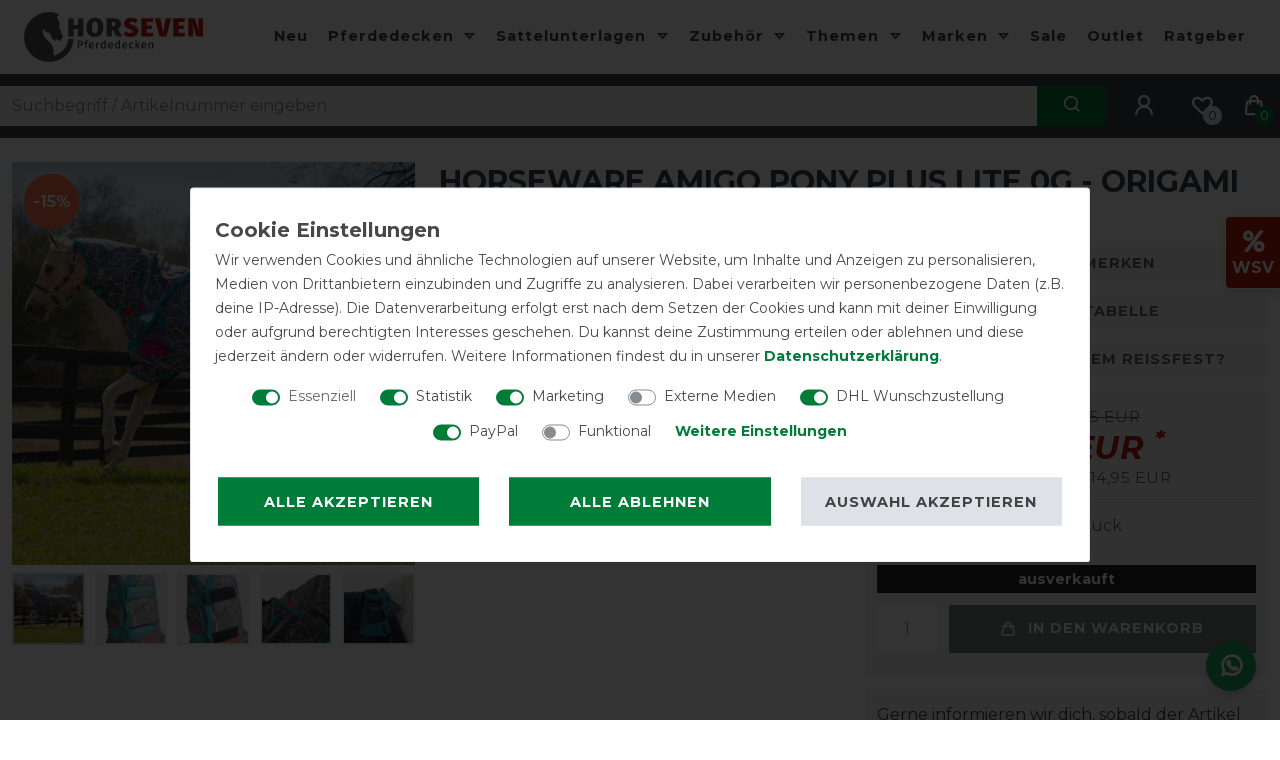

--- FILE ---
content_type: text/html; charset=UTF-8
request_url: https://www.pferdedecken-shop.de/horseware-amigo-pony-plus-lite-0g-origami_7219_37105/
body_size: 118415
content:






<!DOCTYPE html>

<html lang="de" data-framework="vue" prefix="og: http://ogp.me/ns#" class="icons-loading">

<head>
                        

    <script type="text/javascript">
    (function() {
        var _availableConsents = {"necessary.consent":[true,[],null],"necessary.session":[true,[],null],"necessary.reCaptcha":[true,[],false],"necessary.csrf":[true,["XSRF-TOKEN"],null],"necessary.shopbooster_cookie":[true,["plenty_cache"],null],"tracking.gtmCustomCookieThree":[false,["_pk_ref","_pk_cvar","_pk_id","_pk_ses"],true],"marketing.gtmGoogleAnalytics":[false,["\/^_gat_UA-\/","\/^_ga_\/","_ga","_gid","_gat","_gcl_au","_gcl_aw","\/^_gat_UA_\\S*\/","\/^_gat_UA-\\S*\/","\/^_gac_UA-\\S*\/","\/^_gac_UA_\\S*\/","\/^_dc_gtm_\\S*\/","\/^_gat_\\S*\/","\/^_gac_\\S*\/","AMP_TOKEN","__utma","__utmt","__utmb","__utmc","__utmz","__utmv","__utmx","__utmxx","_gaexp","_opt_awcid","_opt_awmid","_opt_awgid","_opt_awkid","_opt_utmc"],true],"marketing.gtmGoogleAds":[false,["IDE","1P_JAR","AID","ANID","CONSENT","DSID","DV","NID","APISID","HSID","SAPISID","SID","SIDCC","SSID","test_cookie","SEARCH_SAMESITE","__Secure-3PAPISID","__Secure-3PSID","__Secure-APISID","__Secure-HSID","__Secure-SSID"],true],"marketing.gtmFacebook":[false,["fr","_fbp"],true],"marketing.gtmBilligerDe":[false,["__cf_bm","__cfduid","billiger_session","billigerderevisit"],true],"marketing.gtmAwin":[false,["bId","\/^aw\\d*\/","AWSESS","\/^awpv\\d*\/","\/^_aw_m_\\d*\/"],true],"marketing.Uptain":[false,["uptain"],false],"media.googleMaps":[null,[],null],"dhl_wunschpaket.google_cookies":[true,["google_map"],false],"paypal.paypal-cookies":[false,["X-PP-SILOVER","X-PP-L7","tsrc","paypalplus_session_v2"],true],"convenience.languageDetection":[null,[],null]};
        var _allowedCookies = ["plenty_cache","XSRF-TOKEN","google_map","plenty-shop-cookie","PluginSetPreview","SID_PLENTY_ADMIN_5472","PreviewCookie"] || [];

        window.ConsentManager = (function() {
            var _consents = (function() {
                var _rawCookie = document.cookie.split(";").filter(function (cookie) {
                    return cookie.trim().indexOf("plenty-shop-cookie=") === 0;
                })[0];

                if (!!_rawCookie) {
                    try {
                        _rawCookie = decodeURIComponent(_rawCookie);
                    } catch (e) {
                        document.cookie = "plenty-shop-cookie= ; expires = Thu, 01 Jan 1970 00:00:00 GMT"
                        return null;
                    }

                    try {
                        return JSON.parse(
                            _rawCookie.trim().substr("plenty-shop-cookie=".length)
                        );
                    } catch (e) {
                        return null;
                    }
                }
                return null;
            })();

            Object.keys(_consents || {}).forEach(function(group) {
                if(typeof _consents[group] === 'object' && _consents[group] !== null)
                {
                    Object.keys(_consents[group] || {}).forEach(function(key) {
                        var groupKey = group + "." + key;
                        if(_consents[group][key] && _availableConsents[groupKey] && _availableConsents[groupKey][1].length) {
                            Array.prototype.push.apply(_allowedCookies, _availableConsents[groupKey][1]);
                        }
                    });
                }
            });

            if(!_consents) {
                Object.keys(_availableConsents || {})
                    .forEach(function(groupKey) {
                        if(_availableConsents[groupKey] && ( _availableConsents[groupKey][0] || _availableConsents[groupKey][2] )) {
                            Array.prototype.push.apply(_allowedCookies, _availableConsents[groupKey][1]);
                        }
                    });
            }

            var _setResponse = function(key, response) {
                _consents = _consents || {};
                if(typeof key === "object" && typeof response === "undefined") {
                    _consents = key;
                    document.dispatchEvent(new CustomEvent("consent-change", {
                        detail: {key: null, value: null, data: key}
                    }));
                    _enableScriptsOnConsent();
                } else {
                    var groupKey = key.split(".")[0];
                    var consentKey = key.split(".")[1];
                    _consents[groupKey] = _consents[groupKey] || {};
                    if(consentKey === "*") {
                        Object.keys(_availableConsents).forEach(function(aKey) {
                            if(aKey.split(".")[0] === groupKey) {
                                _consents[groupKey][aKey.split(".")[1]] = response;
                            }
                        });
                    } else {
                        _consents[groupKey][consentKey] = response;
                    }
                    document.dispatchEvent(new CustomEvent("consent-change", {
                        detail: {key: key, value: response, data: _consents}
                    }));
                    _enableScriptsOnConsent();
                }
                if(!_consents.hasOwnProperty('_id')) {
                    _consents['_id'] = "b375f50b3e042e458ade6fee8341af81982bb14d";
                }

                Object.keys(_availableConsents).forEach(function(key) {
                    if((_availableConsents[key][1] || []).length > 0) {
                        if(_isConsented(key)) {
                            _availableConsents[key][1].forEach(function(cookie) {
                                if(_allowedCookies.indexOf(cookie) < 0) _allowedCookies.push(cookie);
                            });
                        } else {
                            _allowedCookies = _allowedCookies.filter(function(cookie) {
                                return _availableConsents[key][1].indexOf(cookie) < 0;
                            });
                        }
                    }
                });

                document.cookie = "plenty-shop-cookie=" + JSON.stringify(_consents) + "; path=/; expires=" + _expireDate() + "; secure";
            };
            var _hasResponse = function() {
                return _consents !== null;
            };

            var _expireDate = function() {
                var expireSeconds = 0;
                                    expireSeconds = 8640000;
                                const date = new Date();
                date.setSeconds(date.getSeconds() + expireSeconds);
                const offset = date.getTimezoneOffset() / 60;
                date.setHours(date.getHours() - offset)
                return date.toUTCString();
            }
            var _isConsented = function(key) {
                var groupKey = key.split(".")[0];
                var consentKey = key.split(".")[1];

                if (consentKey === "*") {
                    return Object.keys(_availableConsents).some(function (aKey) {
                        var aGroupKey = aKey.split(".")[0];
                        return aGroupKey === groupKey && _isConsented(aKey);
                    });
                } else {
                    if(!_hasResponse()) {
                        return _availableConsents[key][0] || _availableConsents[key][2];
                    }

                    if(_consents.hasOwnProperty(groupKey) && _consents[groupKey].hasOwnProperty(consentKey))
                    {
                        return !!_consents[groupKey][consentKey];
                    }
                    else {
                        if(!!_availableConsents[key])
                        {
                            return _availableConsents[key][0];
                        }

                        console.warn("Cookie has been blocked due to not being registered: " + key);
                        return false;
                    }
                }
            };
            var _getConsents = function() {
                var _result = {};
                Object.keys(_availableConsents).forEach(function(key) {
                    var groupKey = key.split(".")[0];
                    var consentKey = key.split(".")[1];
                    _result[groupKey] = _result[groupKey] || {};
                    if(consentKey !== "*") {
                        _result[groupKey][consentKey] = _isConsented(key);
                    }
                });
                return _result;
            };
            var _isNecessary = function(key) {
                return _availableConsents.hasOwnProperty(key) && _availableConsents[key][0];
            };
            var _enableScriptsOnConsent = function() {
                var elementsToEnable = document.querySelectorAll("script[data-cookie-consent]");
                Array.prototype.slice.call(elementsToEnable).forEach(function(el) {
                    if(el.dataset && el.dataset.cookieConsent && el.type !== "application/javascript") {
                        var newScript = document.createElement("script");
                        if(el.src) {
                            newScript.src = el.src;
                        } else {
                            newScript.textContent = el.textContent;
                        }
                        el.parentNode.replaceChild(newScript, el);
                    }
                });
            };
            window.addEventListener("load", _enableScriptsOnConsent);
            
            return {
                setResponse: _setResponse,
                hasResponse: _hasResponse,
                isConsented: _isConsented,
                getConsents: _getConsents,
                isNecessary: _isNecessary
            };
        })();
    })();
</script>


    
<meta charset="utf-8">
<meta http-equiv="X-UA-Compatible" content="IE=edge">
<meta name="viewport" content="width=device-width, initial-scale=1">
<meta name="generator" content="plentymarkets" />
<meta name="format-detection" content="telephone=no"> 
<link rel="icon" type="image/x-icon" href="https://cdn.pferdedecken-shop.de/frontend/HorSeven_Ceres/HorSeven_Favicon_1_1_.png">



            <link rel="canonical" href="https://www.pferdedecken-shop.de/horseware-amigo-pony-plus-lite-0g-origami_7219_37105/">
    
                        <link rel="alternate" hreflang="x-default" href="https://www.pferdedecken-shop.de/horseware-amigo-pony-plus-lite-0g-origami_7219_37105/"/>
                    <link rel="alternate" hreflang="de" href="https://www.pferdedecken-shop.de/horseware-amigo-pony-plus-lite-0g-origami_7219_37105/"/>
                    <link rel="alternate" hreflang="fr" href="https://www.pferdedecken-shop.de/fr/horseware-amigo-pony-plus-lite-0g-origami_7219_37105/"/>
            
<style data-font="Custom-Font">
    
                
        .icons-loading .fa { visibility: hidden !important; }
</style>

<link rel="preload" href="https://cdn02.plentymarkets.com/jxgna4rnx900/plugin/79/ceres/css/ceres-icons.css" as="style" onload="this.onload=null;this.rel='stylesheet';">
<noscript><link rel="stylesheet" href="https://cdn02.plentymarkets.com/jxgna4rnx900/plugin/79/ceres/css/ceres-icons.css"></noscript>


<link rel="preload" as="style" href="https://cdn02.plentymarkets.com/jxgna4rnx900/plugin/79/ceres/css/ceres-base.css?v=2a729af2df079d1cee90ce6a9c83191a51acb77d">


<script type="application/javascript">
    /*! loadCSS. [c]2017 Filament Group, Inc. MIT License */
    /* This file is meant as a standalone workflow for
    - testing support for link[rel=preload]
    - enabling async CSS loading in browsers that do not support rel=preload
    - applying rel preload css once loaded, whether supported or not.
    */
    (function( w ){
        "use strict";
        // rel=preload support test
        if( !w.loadCSS ){
            w.loadCSS = function(){};
        }
        // define on the loadCSS obj
        var rp = loadCSS.relpreload = {};
        // rel=preload feature support test
        // runs once and returns a function for compat purposes
        rp.support = (function(){
            var ret;
            try {
                ret = w.document.createElement( "link" ).relList.supports( "preload" );
            } catch (e) {
                ret = false;
            }
            return function(){
                return ret;
            };
        })();

        // if preload isn't supported, get an asynchronous load by using a non-matching media attribute
        // then change that media back to its intended value on load
        rp.bindMediaToggle = function( link ){
            // remember existing media attr for ultimate state, or default to 'all'
            var finalMedia = link.media || "all";

            function enableStylesheet(){
                // unbind listeners
                if( link.addEventListener ){
                    link.removeEventListener( "load", enableStylesheet );
                } else if( link.attachEvent ){
                    link.detachEvent( "onload", enableStylesheet );
                }
                link.setAttribute( "onload", null );
                link.media = finalMedia;
            }

            // bind load handlers to enable media
            if( link.addEventListener ){
                link.addEventListener( "load", enableStylesheet );
            } else if( link.attachEvent ){
                link.attachEvent( "onload", enableStylesheet );
            }

            // Set rel and non-applicable media type to start an async request
            // note: timeout allows this to happen async to let rendering continue in IE
            setTimeout(function(){
                link.rel = "stylesheet";
                link.media = "only x";
            });
            // also enable media after 3 seconds,
            // which will catch very old browsers (android 2.x, old firefox) that don't support onload on link
            setTimeout( enableStylesheet, 3000 );
        };

        // loop through link elements in DOM
        rp.poly = function(){
            // double check this to prevent external calls from running
            if( rp.support() ){
                return;
            }
            var links = w.document.getElementsByTagName( "link" );
            for( var i = 0; i < links.length; i++ ){
                var link = links[ i ];
                // qualify links to those with rel=preload and as=style attrs
                if( link.rel === "preload" && link.getAttribute( "as" ) === "style" && !link.getAttribute( "data-loadcss" ) ){
                    // prevent rerunning on link
                    link.setAttribute( "data-loadcss", true );
                    // bind listeners to toggle media back
                    rp.bindMediaToggle( link );
                }
            }
        };

        // if unsupported, run the polyfill
        if( !rp.support() ){
            // run once at least
            rp.poly();

            // rerun poly on an interval until onload
            var run = w.setInterval( rp.poly, 500 );
            if( w.addEventListener ){
                w.addEventListener( "load", function(){
                    rp.poly();
                    w.clearInterval( run );
                } );
            } else if( w.attachEvent ){
                w.attachEvent( "onload", function(){
                    rp.poly();
                    w.clearInterval( run );
                } );
            }
        }


        // commonjs
        if( typeof exports !== "undefined" ){
            exports.loadCSS = loadCSS;
        }
        else {
            w.loadCSS = loadCSS;
        }
    }( typeof global !== "undefined" ? global : this ) );

    (function() {
        var checkIconFont = function() {
            if(!document.fonts || document.fonts.check("1em FontAwesome")) {
                document.documentElement.classList.remove('icons-loading');
            }
        };

        if(document.fonts) {
            document.fonts.addEventListener("loadingdone", checkIconFont);
            window.addEventListener("load", checkIconFont);
        }
        checkIconFont();
    })();
</script>

                            <link rel="stylesheet" href="https://cdn02.plentymarkets.com/jxgna4rnx900/plugin/79/plentyshopltsmodern/css/ceres-base.css?v=2a729af2df079d1cee90ce6a9c83191a51acb77d">


<style data-font="Montserrat">
    /* regular */
    
    @font-face {
        font-family: "Montserrat";
        src: url("https://cdn02.plentymarkets.com/jxgna4rnx900/plugin/79/plentyshopltsmodern/documents/fonts/montserrat/Montserrat-Regular.woff2") format('woff2');
        font-display: optional;
    }

    /* bold */
    @font-face {
        font-family: "Montserrat";
        src: url("https://cdn02.plentymarkets.com/jxgna4rnx900/plugin/79/plentyshopltsmodern/documents/fonts/montserrat/Montserrat-Regular.woff2") format('woff2');
        font-display: optional;
        font-weight: bold;
    }

    /* italic */
    
    @font-face {
        font-family: "Montserrat";
        src: url("https://cdn02.plentymarkets.com/jxgna4rnx900/plugin/79/plentyshopltsmodern/documents/fonts/montserrat/Montserrat-Italic.woff2") format('woff2');
        font-display: optional;
        font-style: italic;
    }

    /* bold italic */
    @font-face {
        font-family: "Montserrat";
        src: url("https://cdn02.plentymarkets.com/jxgna4rnx900/plugin/79/plentyshopltsmodern/documents/fonts/montserrat/Montserrat-Italic.woff2") format('woff2');
        font-display: optional;
        font-weight: bold;
        font-style: italic;
    }
</style>

            

<!-- Extend the existing style with a template -->
            <link rel="preload" href="https://cdn02.plentymarkets.com/jxgna4rnx900/plugin/79/blog/css/blog_entrypoint.css?v=211" as="style">
<link rel="stylesheet" href="https://cdn02.plentymarkets.com/jxgna4rnx900/plugin/79/blog/css/blog_entrypoint.css?v=211" media="print" onload="this.media='all'">


                            
<!-- Tag Manager -->
<script>
  var _mtm = window._mtm = window._mtm || [];
  _mtm.push({'mtm.startTime': (new Date().getTime()), 'event': 'mtm.Start'});
  (function() {
    var d=document, g=d.createElement('script'), s=d.getElementsByTagName('script')[0];
    g.async=true; g.src='https://trk.pferdedecken-shop.de/js/container_HMAlL1Jx.js'; s.parentNode.insertBefore(g,s);
  })();
</script>
<!-- End Tag Manager -->

<!-- Google Tag Manager -->
<script>
    dataLayer = [];
</script>
<script>
    window.addEventListener("load", function(event) {
        let cookieObj = gtmGetCookieValue("plenty-shop-cookie");
        gtmCheckScriptsOnConsent(cookieObj);
    });

    document.addEventListener("consent-change", function (event) {
        let cookieObj = event.detail.data;
        gtmCheckScriptsOnConsent(cookieObj);
    });

    function gtmGetCookieValue(cookieName) {
        const b = document.cookie.match('(^|;)\\s*' + cookieName + '\\s*=\\s*([^;]+)');
        if(b) {
            return JSON.parse(decodeURIComponent(b.pop()));
        }
    }

    function gtmInArray(needle, haystack) {
        let length = haystack.length;
        for (let i = 0; i < length; i++) {
            if (haystack[i] == needle) return true;
        }
        return false;
    }

    function gtmEnableScriptsOnConsent() {
        let el = document.getElementById('gtm-gtmAll');
        if (el) {
            let newScript = document.createElement("script");
            if (el.src) {
                newScript.src = el.src;
            } else {
                newScript.textContent = el.textContent;
            }
            el.parentNode.replaceChild(newScript, el);
        }
    }

    function gtmCheckScriptsOnConsent(cookieObj){
        let gtmConsents = ['gtmGoogleAnalytics', 'gtmProductList', 'gtmGoogleAds', 'gtmFacebook', 'gtmPinterest', 'gtmBilligerDe', 'gtmKelkoo', 'gtmPaypal', 'gtmAwin', 'gtmWebgains'];
        let gtmCustomConsents = ['gtmCustomCookieOne', 'gtmCustomCookieTwo', 'gtmCustomCookieThree', 'gtmCustomCookieFour', 'gtmCustomCookieFive', 'gtmCustomCookieSix', 'gtmCustomCookieSeven', 'gtmCustomCookieEight', 'gtmCustomCookieNine', 'gtmCustomCookieTen'];
        let gtmMergedConsents = gtmConsents.concat(gtmCustomConsents);
        let availableConsents = cookieObj;
        for (var availableConsentGroups in availableConsents) {
            if (typeof availableConsents[availableConsentGroups] === 'object') {
                for (var availableConsentEntries in availableConsents[availableConsentGroups]) {
                    if (availableConsents[availableConsentGroups][availableConsentEntries] === true) {
                        if (gtmInArray(availableConsentEntries, gtmMergedConsents)) {
                            gtmEnableScriptsOnConsent();
                            break;
                        }
                    }
                }
            }
        }
    }
</script>
    <script type="text/plain" id="gtm-gtmAll">
        (function (w, d, s, l, i) {
            w[l] = w[l] || [];
            w[l].push({
                'gtm.start':
                    new Date().getTime(), event: 'gtm.js'
            });
            var f = d.getElementsByTagName(s)[0],
                j = d.createElement(s), dl = l != 'dataLayer' ? '&l=' + l : '';
            j.async = true;
            j.src =
                'https://www.googletagmanager.com/gtm.js?id=' + i + dl;
            f.parentNode.insertBefore(j, f);
        })(window, document, 'script', 'dataLayer', 'GTM-PFLD93M');
    </script>
<!-- End Google Tag Manager -->

                    
	<meta name="p:domain_verify" content="e3724fff457d9ae85bf3df3e14d91a82"/>

	<meta name="google-site-verification" content="TUUvqxNty66wJXKWKdDmCNhi4SafvH48aFBpHyyEzWU" />

	<script src="https://stream.pferdedecken-shop.de/scripts/2K6bkcaGfOD25BjXxr9LUbiKXYQzI0sf8j7NhVUDwSmophyqFZinluBACQCeotTq.js"></script>

            



    
    
                
    
    

    
    
    
    
    

                    


<meta name="robots" content="all">
    <meta name="description" content="Leichte Regendecke mit Halsteil im modischen Design nur für Ponys von Horseware">
    <meta name="keywords" content="Regenedecke, Weidedecke, Regendecke">
<meta property="og:title" content="Horseware Amigo Pony Plus Lite 0g - Origami
         | HorSeven"/>
<meta property="og:type" content="article"/>
<meta property="og:url" content="https://www.pferdedecken-shop.de/horseware-amigo-pony-plus-lite-0g-origami_7219_37105/"/>
<meta property="og:image" content="https://cdn.pferdedecken-shop.de/item/images/7219/full/Horseware-Amigo-Pony-Plus-Lite-0g-Origami-7219.jpg"/>
<meta property="thumbnail" content="https://cdn.pferdedecken-shop.de/item/images/7219/full/Horseware-Amigo-Pony-Plus-Lite-0g-Origami-7219.jpg"/>

<script type="application/ld+json">
            {
                "@context"      : "https://schema.org/",
                "@type"         : "Product",
                "@id"           : "37105",
                "name"          : "Horseware Amigo Pony Plus Lite 0g - Origami , 75",
                "category"      : "Horseware",
                "releaseDate"   : "",
                "image"         : "https://cdn.pferdedecken-shop.de/item/images/7219/full/Horseware-Amigo-Pony-Plus-Lite-0g-Origami-7219.jpg",
                "identifier"    : "37105",
                "description"   : "Die günstige Amigo Regendecke als echter Hingucker mit&amp;nbsp;abnehmbarem Halsteil nur&amp;nbsp;speziell für Ponys! Die leichte Amigo Pony&amp;nbsp;Plus Weidedecke gibt es jetzt in einem&amp;nbsp;tollen Design, dem passenden abnehmbaren Halsteil, damit hast Du eine robuste Regendecke für Dein Pony die optimal sitzt und ein absoluter Eyecatcher auf der Weide ist. Auf einen Blick Außendecke 600D Ripstop Polyester Ponyschnitt Ohne Füllung Abnehmbares Halsteil&amp;nbsp; Doppelter T-Haken Vorderverschluss Atmungsaktiv Winddicht Wasserdicht Verstellbare Kreuzbegurtung Schweiflatz Schweifriemen&amp;nbsp; Beinausschnitt vorne Ösen für Halsteil und Unterdecke MaterialDas Außenmaterial der&amp;nbsp;Decke wird aus einem, wasserdichten&amp;nbsp;und gleichzeitig äußerst atmungsaktiven 600D Polyester Ripstop-Gewebe&amp;nbsp;gefertigt. Innen sorgt ein seidiges, atmungsaktives Polyesterfutter, das dem Fell zusätzlich einen seidigen Glanz verleiht, für das Wohlbefinden des Ponys. Ohne Füllung ist sie perfekt für den Sommer und die Übergangszeit geeignet, kann aber mit verschiedenen passenden Unterdecken kombiniert werden. Tragekomfort und SchnittDie Decke ist klassisch geschnitten und mit dem,&amp;nbsp;von Horseware patentierten &quot;Leg&amp;nbsp;Arch&quot;, vorne&amp;nbsp;ausgestattet. Dies&amp;nbsp;ist ein spezieller Beinausschnitt, der ebenfalls für mehr Bewegungsfreiheit sorgt und die Decke kann sich besser um den Bauch legen, damit auch dieser geschützt ist.&amp;nbsp;Die&amp;nbsp;Decke wurde natürlich&amp;nbsp;ohne Rückennaht gefertigt und hat einen langen Schweiflatz.&amp;nbsp; BefestigungIm Brustbereich wird die Decke mit einem doppelten T-Haken Verschluss aus Metall geschlossen. Am Bauch wird sie&amp;nbsp;mit zwei&amp;nbsp;gekreuzten und verstellbaren Bauchgurten verschlossen und ein Schweifriemen macht die Decke komplett. HalsteilDas abnehmbare Halsteil ist genau wie die Decke aus&amp;nbsp;atmungsaktivem und wasserdichtem 600D Polyester gefertigt, mit einem seidig weichem Polyesterinnenfutter versehen.&amp;nbsp;Verschlossen wird es mit optimal anpassbaren Klettverschlüssen. Es schützt den empfindlichen Pferdehals vor Nässe und Auskühlen, zusätzlich verhindert es wirkungsvoll&amp;nbsp;das Regen am Hals unter die Decke laufen kann. Die Decke ist mit Ösen zur Befestigung des Halsteiles ausgestattet. HinweisWenn die Rückenlänge des Pferdes zwischen zwei Größen liegt&amp;nbsp;empfehlen wir die kleinere Größe, da Horseware Pferdedecken großzügig geschnitten sind. TippDie Amigo Decken gibt es&amp;nbsp;in weiteren schönen Farben und verschiedenen Füllungen, ob mit oder ohne Halsteil, auch im klassischen&amp;nbsp;oder XL Schnitt und als High-Neck-Variante. Ganz individuell das passende für jedes Pferd und jedes Wetter. Natürlich&amp;nbsp;erhältlich&amp;nbsp;in unserem Shop!",
                "disambiguatingDescription" : "Leichte Regendecke mit Halsteil im modischen Design nur für Ponys von Horseware",
                "manufacturer"  : {
                    "@type"         : "Organization",
                    "name"          : "Horseware"
                },
                "brand"         : {
                    "@type"         : "Brand",
                    "name"          : "Horseware"
                },
                "sku"           : "AKRP90-OBZD-45",
                "gtin"          : "0649982052593",
                "gtin13"        : "0649982052593",
                "offers": {
                    "@type"         : "Offer",
                    "priceCurrency" : "EUR",
                    "price"         : "85.00",
                    "url"           : "https://www.pferdedecken-shop.de/horseware-amigo-pony-plus-lite-0g-origami_7219_37105/",
                    "priceSpecification":[
                                                    {
                                "@type": "UnitPriceSpecification",
                                "price": "99.95",
                                "priceCurrency": "EUR",
                                "priceType": "ListPrice",
                                "referenceQuantity": {
                                    "@type": "QuantitativeValue",
                                    "value": "1",
                                    "unitCode": "C62"
                                }
                            },
                                                {
                            "@type": "UnitPriceSpecification",
                            "price": "85.00",
                            "priceCurrency": "EUR",
                            "priceType": "SalePrice",
                            "referenceQuantity": {
                                "@type": "QuantitativeValue",
                                "value": "1",
                                "unitCode": "C62"
                            }
                        }

                    ],
                    "availability"  : "https://schema.org/OutOfStock",
                    "itemCondition" : "https://schema.org/NewCondition"
                },
                "depth": {
                    "@type"         : "QuantitativeValue",
                    "value"         : "0"
                },
                "width": {
                    "@type"         : "QuantitativeValue",
                    "value"         : "0"
                },
                "height": {
                    "@type"         : "QuantitativeValue",
                    "value"         : "0"
                },
                "weight": {
                    "@type"         : "QuantitativeValue",
                    "value"         : "1900"
                }
            }
        </script>

<title>Horseware Amigo Pony Plus Lite 0g - Origami
         | HorSeven</title>

            <style>
    #paypal_loading_screen {
        display: none;
        position: fixed;
        z-index: 2147483640;
        top: 0;
        left: 0;
        width: 100%;
        height: 100%;
        overflow: hidden;

        transform: translate3d(0, 0, 0);

        background-color: black;
        background-color: rgba(0, 0, 0, 0.8);
        background: radial-gradient(ellipse closest-corner, rgba(0,0,0,0.6) 1%, rgba(0,0,0,0.8) 100%);

        color: #fff;
    }

    #paypal_loading_screen .paypal-checkout-modal {
        font-family: "HelveticaNeue", "HelveticaNeue-Light", "Helvetica Neue Light", helvetica, arial, sans-serif;
        font-size: 14px;
        text-align: center;

        box-sizing: border-box;
        max-width: 350px;
        top: 50%;
        left: 50%;
        position: absolute;
        transform: translateX(-50%) translateY(-50%);
        cursor: pointer;
        text-align: center;
    }

    #paypal_loading_screen.paypal-overlay-loading .paypal-checkout-message, #paypal_loading_screen.paypal-overlay-loading .paypal-checkout-continue {
        display: none;
    }

    .paypal-checkout-loader {
        display: none;
    }

    #paypal_loading_screen.paypal-overlay-loading .paypal-checkout-loader {
        display: block;
    }

    #paypal_loading_screen .paypal-checkout-modal .paypal-checkout-logo {
        cursor: pointer;
        margin-bottom: 30px;
        display: inline-block;
    }

    #paypal_loading_screen .paypal-checkout-modal .paypal-checkout-logo img {
        height: 36px;
    }

    #paypal_loading_screen .paypal-checkout-modal .paypal-checkout-logo img.paypal-checkout-logo-pp {
        margin-right: 10px;
    }

    #paypal_loading_screen .paypal-checkout-modal .paypal-checkout-message {
        font-size: 15px;
        line-height: 1.5;
        padding: 10px 0;
    }

    #paypal_loading_screen.paypal-overlay-context-iframe .paypal-checkout-message, #paypal_loading_screen.paypal-overlay-context-iframe .paypal-checkout-continue {
        display: none;
    }

    .paypal-spinner {
        height: 30px;
        width: 30px;
        display: inline-block;
        box-sizing: content-box;
        opacity: 1;
        filter: alpha(opacity=100);
        animation: rotation .7s infinite linear;
        border-left: 8px solid rgba(0, 0, 0, .2);
        border-right: 8px solid rgba(0, 0, 0, .2);
        border-bottom: 8px solid rgba(0, 0, 0, .2);
        border-top: 8px solid #fff;
        border-radius: 100%
    }

    .paypalSmartButtons div {
        margin-left: 10px;
        margin-right: 10px;
    }
</style>                <style>/* Global */
.sidebar_action_icons .nav-link {border: 1px solid #fff !important; border-right: 0px !important;}
.modal-content .w-100 .btn.btn-block {width: 100% !important;float: none !important;}
.grecaptcha-badge {display: none !important;}
.megamenu a {text-transform:none;}
.widget.widget-place-order button {margin-bottom: 24px;}
.h2 h1 {font-size: 1.3125rem;}
.login_page .login-pwd-reset .col-5.col-sm-8, .login_page .login-pwd-reset .col-7.col-sm-4 {flex: unset;max-width: 100%;}
.navbar.bg-transparent:not(.default-font-color).megamenu .category_251 a {color: #fff;position: relative;z-index: 1;}
.navbar.bg-transparent:not(.default-font-color).megamenu .category_251 a:before {content: '.';position: absolute;width: 50px;height: 35px;background: var(--primary); top: 19px;left: 2px;z-index: -1;color: var(--primary);}
.fr.navbar.bg-transparent:not(.default-font-color).megamenu .category_251 a:before {content: '.';position: absolute;width: 130px;height: 35px;background: var(--primary);top: 19px;left: 2px;z-index: -1;color: var(--primary);}
.payment-method-select .method-list-item[data-id="6025"] .icon img {visibility: hidden;}
.payment-method-select .method-list-item .icon {
    height: 3rem;
    background-size: 100%;
    background-position: center center;
    border-radius: 5px;
    background-repeat: no-repeat;
    display: flex;
    align-items: center;
    justify-content: center;
}
.payment-method-select .method-list-item[data-id="6025"] .icon {
    background-image: url(https://cdn.pferdedecken-shop.de/frontend/global/icon_paypal.png);
}
.modal-header {background-color: #f4f4f6;}
.shipping-method-select .icon img {visibility: hidden;}
.shipping-method-select .method-list-item .icon {
    height: 4rem;
    background-color: #000;
    background-size: 100%;
    background-position: center center;
    border-radius: 5px;
    background-size: 80%;
    background-repeat: no-repeat;
    margin: 7px 0;
}
.shipping-method-select .method-list-item[data-id="19"] .icon, .shipping-method-select .method-list-item[data-id="21"] .icon, .shipping-method-select .method-list-item[data-id="37"] .icon {
    background-color: #fc0;
    background-image: url("https://cdn.pferdedecken-shop.de/frontend/global/icon_dhl.png");
}
.shipping-method-select .method-list-item[data-id="35"] .icon {
    background-color: #351c15;
    background-image: url("https://cdn.pferdedecken-shop.de/frontend/global/icon_ups.png");
}
.shipping-method-select .method-list-item[data-id="24"] .icon {
    background-color: #fff;
    background-image: url("https://cdn.pferdedecken-shop.de/frontend/global/icon_go_express.png");
}
.shipping-method-select .method-list-item[data-id="41"] .icon {
    background-color: #fff;
    background-image: url("https://cdn.pferdedecken-shop.de/frontend/global/icon_gls.png");
}
.shipping-method-select .method-list-item[data-id="36"] .icon {
    background-color: var(--primary);
    background-image: url("https://cdn.pferdedecken-shop.de/frontend/global/icon_download.png");
}
.shipping-method-select .method-list-item[data-id="24"] .content {padding-top: 7px;padding-bottom: 7px;padding-right: 7px;}
#DHL_packstation-wrapper {margin-top: 15px;}
.shipping_icons img {max-height: 50px;margin: 5px 0;}

.widget-image-carousel .widget-inner .carousel-indicators {padding: unset;width: 100%;margin: unset;border-top: 3px solid #fff;}
.widget-image-carousel.widget-secondary .carousel-indicators li {width: 100%;margin: unset;border-radius: 0;border: 0px;background: var(--dark);}
.widget-image-carousel.widget-secondary .carousel-indicators li + li {border-left: 3px solid #fff !important;}
.widget-image-carousel.widget-secondary .carousel-indicators li:hover {background: var(--primary);}
@media (min-width: 480px) {.sidebar_action_icons .nav-link {margin: unset !important;}}

/* Header */
.megamenu .level2 a {text-transform: none;}
.megamenu .collapse a {transition: margin-left .3s ease;}
.megamenu .collapse  a:hover {margin-left: 6px;}
body .blog-header .container-max {padding-right: 24px;padding-left: 24px;}
.noticebar p a:not(.btn) {border-bottom: unset;color: #fff !important;}
.noticebar p a:not(.btn):hover {color: #ddd !important;}
.top-bar .controls-list .list-inline-item .nav-link {padding: .8rem 1rem;}
.top-bar .controls-list {margin-left:12px;min-height: 64px;}
.top-bar .controls-list .list-inline-item.control-basket .toggle-basket-preview>span:not(.badge):not(.filter-badge), .top-bar .controls-list .list-inline-item.control-wish-list span.badge-right {top: 32px;left: 27px;}
.top-bar .controls-list .list-inline-item.control-basket .toggle-basket-preview>span:not(.badge):not(.filter-badge) {background: var(--secondary);}
.top-bar.bg-transparent:not(.default-font-color) .controls-list .list-inline-item .nav-link:hover {color: var(--secondary);}
.top-bar.bg-transparent:not(.default-font-color) .controls-list .list-inline-item .nav-link {color:#fff;}
input.search-input.flex-grow-1.px-3.py-2 {padding: 6px 12px !important;min-height: 40px;}
.widget.widget-background.d-flex.parallax-img-container.header-border-bottom {border-bottom: 1px solid #fff;}
@media (max-width: 767px) {
body header .widget-background>.container-max {position: relative;padding-right: 12px;padding-left: 12px;}
.top-bar .controls-list {
    justify-content: center;
    margin-left: unset;
    min-height: unset;
}
.top-bar .controls-list .list-inline-item.control-basket .toggle-basket-preview>span:not(.badge):not(.filter-badge), .top-bar .controls-list .list-inline-item.control-wish-list span.badge-right {top: 23px;left: 27px;}
.brand-wrapper.px-lg-3 {padding-right: unset !important;}
.always-visible-search.flex-grow-1 .d-flex.flex-grow-1.position-relative.my-2 {margin-top: 6px !important;}
input.search-input.flex-grow-1.px-3.py-2 {padding: 6px 12px !important; min-height: 40px;}
.brand-wrapper .navbar-brand img {max-height: 35px;}
.navbar-toggler {padding: 19px !important;}
button.search-submit {padding: 0px 12px !important;}
.widget-image-slider .widget.widget-primary.mt-3 {margin-top: 12px !important;}
}
.main-navbar-collapsable .mainmenu>li>a {padding: 24px 10px;}
@media (min-width: 1401px) {
body header .container-max {padding: 0 12px;}
}
@media (min-width: 992px) {
.widget.widget-link.widget-secondary.mb-0.search_bar {margin: 0 0;}
}
.search_bar {margin: 0 -12px;}
body header .always-visible-search .container-max {padding: unset;}
.widget.widget-background.parallax-img-container.search_ratgeber .bg-dark {min-height: 72px;}
.header-container>.widget.search_ratgeber {background: #3e4346;min-height: 72px;}
.search_ratgeber .widget-grid.pwsm-0 .widget-inner.col-12.widget-stacked-mobile {margin: 12px 0;}
.search_ratgeber .d-flex.flex-grow-1.position-relative.my-2 {margin: 0 !important;}
.always-visible-search .d-flex.flex-grow-1.position-relative.my-2 {margin-top: 0px !important;}
@media (min-width: 768px) {.always-visible-search {margin-top: 12px;}}

/* Home */
.schnelleinstieg .form-group {
    margin-bottom: 3px;
}
.schnelleinstieg form {
    max-width: 325px;
    margin: auto;
}
.schnelleinstieg {
	height: 100%;
}
.widget-proportional.widget-prop-2-1.home-news {
    padding-bottom: 46.4% !important;
}
.widget-proportional.widget-prop-3-2.home-news {
    padding-bottom: 72.3% !important;
}
.schnelleinstieg select.form-control {
    min-height: unset !important;
}
.widget-image-carousel .widget-inner .widget-caption {
    max-width: calc(100% - 24px);
}
.schnelleinstieg select.form-control, select.form-control:focus {
    border-right: 0px solid #f4f4f6;
	height: calc(1.2em + 0.75rem + 2px);
	padding: 6px 24px 6px 12px;
}
@media (max-width: 575.98px) {
.mobil-space.mt-3 {
    margin-top: 12px !important;
}
.mobil-space.mb-3 {
    margin-bottom: 12px !important;
}
.mobil-space.widget-grid .widget-inner.col-12.widget-stacked-mobile {
    padding-bottom: 12px !important;
}
}

/* Artikelansicht */
.item_quality figure.gallery-frame {padding: unset;max-width: 170px;}
.item_quality figure.gallery-frame img.gallery-img {border: unset;border-radius: 0px;background: unset;}
.item_quality figure.gallery-frame figcaption {font-size: 1rem;}
.single .price, .page-singleitem .price {color: var(--primary);font-style: italic;}
span.availability.badge {white-space: normal;padding: 7px 14px !important;text-transform: none;}
@media (max-width: 991px) {
.page-singleitem .qty-btn-container.d-flex.flex-column {display: none !important;}
}
form.cyt-availability-notification {padding: 12px;margin-bottom: 12px;background: #f4f4f6;}
.delivery_dhl_gogreen {background-image: linear-gradient(90deg,#fc0 0,#fc0 30%,#ffde59 79%,#fff0b2 100%);}
.delivery_dhl_gogreen .dhl_text {color: #007C39;padding: 13px 10px 0 10px;font-weight: bold;text-align: center;}
.delivery_dhl_gogreen .d-flex {justify-content: center;align-items: center;}
.delivery_dhl_gogreen p a:not(.btn) {color: #007C39 !important;font-weight: bold;border-bottom-color: #007C39;}
.delivery_dhl_gogreen .dhl_text p {margin-bottom: 0px;}
.ekomi-widget-container .container-fluid.prc {border: 1px solid #e3e3e3;}
.ekomi-widget-container .row.reviews-stack.clearfix {display: flex;flex-direction: column;}
.has-crossprice span.price.h1 {color: #bb1e10;}
.v-s-boxes.images .v-s-box:not(.empty-option) {margin-bottom: unset;}
#widget-container .row.rating-details::before {content: 'Erfahrungen unserer Kunden:';position: absolute;margin-top: -38px;font-size: 1.3125rem;font-weight: 600;line-height: 1.25;}
.row.rating-details {display: unset;}
.widget-accordion .card-header {border-bottom: unset;}
.widget.widget-item-image img {mix-blend-mode: multiply;}
.widget.widget-item-image .owl-item a {background-color: #eee;}
.widget.widget-item-image .owl-item .image-container {background-color: #eee;}

.temperaturerange .all{max-width:450px; height:20px; border-radius: 10px;display:flex;margin: 40px 10px 30px;box-shadow: 1px 1px 6px 0px #777;}
.temperaturerange .one {height:20px;border-right:1px solid #fff;position:relative;border-radius: 10px 0 0 10px;background-color: #4D77A1;width: var(--width-one);}
.temperaturerange .one::before {position:absolute;top:-20px;left:-7px;font-size:14px;color:#777;counter-reset: one-1 var(--width-one-content-1);content: counter(one-1);}
.temperaturerange .one::after {position:absolute;top:-20px;right:-7px;font-size:14px;color:#777;counter-reset: one-2 var(--width-one-content-2);content: counter(one-2);}
.temperaturerange .two {height:20px;border-right:1px solid #fff;position:relative;background-color: #FFC511;width:var(--width-two);}
.temperaturerange .two::after {position:absolute;top:-20px;right:-7px;font-size:14px;color:#777;counter-reset: two var(--width-two-content);content: counter(two);}
.temperaturerange .three {height:20px;border-right:1px solid #fff;position:relative;background-color: #A1CD3F;width:var(--width-three);}
.temperaturerange .three::after {position:absolute;top:-20px;right:-7px;font-size:14px;color:#777;counter-reset: three var(--width-three-content);content: counter(three);}
.temperaturerange .four {height:20px;border-right:1px solid #fff;position:relative;background-color: #F27425;width:var(--width-four);}
.temperaturerange .four::after {position:absolute;top:-20px;right:-7px;font-size:14px;color:#777;counter-reset: four var(--width-four-content);content: counter(four);}
.temperaturerange .five {height:20px;position:relative;border-radius: 0 10px 10px 0;background-color: #D54022;width:var(--width-five);}
.temperaturerange .five::after {position:absolute;top:-20px;right:-7px;font-size:14px;color:#777;counter-reset: five var(--width-five-content);content: counter(five);}
@media (max-width: 575.98px) {
.widget:not(.widget-two-col) .widget-inner:not(.widget-stacked) .widget:not(.widget-grid) {margin-bottom: 0px;}
.widget.widget-item-image.widget-primary.mt-3 {margin-top: 12px !important;}
}

/* Kategorieansicht */
form.myhorseblanket label {width: 100%;}
.cmp-product-thumb .thumb-content .thumb-meta .prices .price {color: var(--primary);font-style: italic;font-weight: bold;}
.black_deals .page-link {color: #fff;}
.pagination .page-item.disabled .page-link {background-color: transparent;}
ul.table {list-style: none;padding-left: 0px;border-left:1px solid #ddd;}
.table_header {border:1px solid #ddd;border-bottom:0px;color:#fff;background-color:#3e4346;font-weight:bold;padding:1%;}
.table_body {background-color:#fff;border:1px solid #ddd;border-bottom:0px;padding:1%;}
.table_body.grey {background-color:#eee;}
.table_footer {background-color:#fff;border:1px solid #ddd;padding:1%;}
.table_footer.grey {background-color:#eee;}
.cmp-product-thumb {background-color: #eee;}
.filter .widget-secondary a.text-appearance:hover, .filter .widget-secondary a.text-appearance:focus {background: #0b7508 !important;color: #fff !important;}
.filter .widget-secondary .text-appearance {background: #007C39 !important;color: #fff !important;}
.cmp-product-thumb .thumb-content {background-color: #eee;padding: 12px !important;flex-wrap: wrap;align-content: space-between;flex-direction:unset;}
.cmp-product-thumb .thumb-image {background-color: #eee;}
.page-category .widget-image-box.widget-image-box-block-caption.widget-primary .widget-caption, .page-category-item .widget-image-box.widget-image-box-fullwidth.widget-primary .widget-caption {color: #ffffff;background-color: rgba(0,0,0,.5);}

/* Footer */
.fr .cookie-bar>.container-max>.row:first-of-type .col-12 p:before {
    content: 'Paramètres des cookies' !important;
}
.footer input:not([type=checkbox]):not([type=radio]), .footer textarea, .footer textarea.form-control, .footer .input-unit-preview, .footer .custom-select, .footer select.form-control {background-color: #fff;}
.widget-legal-information a {color: #fff;padding-bottom: 0px !important;padding-top: 0px !important;}
.main_category .border_box picture {display: flex;align-items: center;justify-content: center;}

.cookie-bar .container-max {padding: 0px 12px;}
.cookie-bar .privacy-settings{max-height:50vh}
.cookie-bar .privacy-settings table tr td:first-child{width:200px}
.cookie-bar-toggle{display:none}
.cookie-bar.out{left:15px;right:auto}
.cookie-bar.out>.container-max{display:none}
.cookie-bar.out>.cookie-bar-toggle{display:block}
.cookie-bar.border-top.bg-white.fixed-bottom{background:0 0!important;border-top:0!important;top:50%!important}
.cookie-bar .container-max{max-width:900px}
.widget-cookie-bar .widget-inner .bg-white{position:fixed;background:0 0!important;border:0!important;top:50%;right:0;bottom:0;margin:15px}
.cookie-bar.border-top.bg-white.fixed-bottom:after{content:" ";position:fixed;top:0;left:0;right:0;width:100vw;height:100vh;background:rgba(0,0,0,.8);display:block;z-index:-1}
.cookie-bar.border-top.bg-white.fixed-bottom.out:after{display:none}
.cookie-bar .container-max{background:#fff;border:1px solid #dee2e6;border-radius:3px;font-size:14px;color:#484848;-webkit-transform:translateY(-50%);transform:translateY(-50%)}
.cookie-bar>.container-max>.row:first-of-type{display:block}
.cookie-bar>.container-max>.row:first-of-type .col-12{width:100%;max-width:100%}
.cookie-bar>.container-max>.row:first-of-type .col-12 p:before{content:'Cookie Einstellungen';display:block;width:100%;font-size:20px;font-weight:700;color:#484848}
.cookie-bar>.container-max>.row:first-of-type .col-12 p+div{display:flex;flex-wrap:wrap;justify-content: center;}
span.cookie-bar__message+a+div{margin-top:24px}
.cookie-bar>.container-max>.row:first-of-type .col-12 p+div>span{margin-bottom:.5em}
span.cookie-bar__message+a{display:inline-block;margin-left:5px}
.cookie-bar button.btn.btn-primary.btn-appearance {
    z-index: 1;
    position: fixed;
    left: 12px;
    bottom: 12px;
    line-height: 1;
    border: none;
    box-shadow: 0 5px 8px rgba(0, 0, 0, 0.15);
    outline: 0;
    cursor: pointer;
    padding-top: 3px;
    display: flex;
    align-items: center;
    background: var(--secondary);
    justify-content: center;
    width: 50px;
    height: 50px;
    border-radius: 50px;
    transition: transform 0.2s ease-in;
    margin: 12px;
    font-size: 25px;
}
.widget-cookie-bar.widget-secondary a.text-appearance:not(.btn) {
    border-bottom: unset;
    color: var(--secondary) !important;
    font-weight: bold;
}
.cookie-bar button span.d-none.d-sm-inline-block {
display:none !important;
}
.cookie-bar i.fa-shield {
    margin-right: 0 !important;
}

@media (max-width:767px){
.cookie-bar button.btn.btn-primary.btn-appearance {margin:0;}
.cookie-bar.out.fixed-bottom {position: absolute;}
.cookie-bar.out.fixed-bottom {bottom: -50px;}
.btn.btn-secondary.d-block.d-md-none.text-center.p-2 {visibility: hidden;}
}

@media (min-width:576px){
.cookie-bar>.container-max>.row:first-of-type>.col-12 .btn{margin-top:0;margin-right:15px;margin-left:15px}
.cookie-bar>.container-max>.row:first-of-type>.col-12:last-of-type{display:flex;padding:0;width:100%;max-width:100%;margin-top:24px}
}

.clock {
	 display: block;
	 margin: 0 auto;
	 max-width: 80%;
         text-align: center;
}
 .clock div {
    background-color: rgba(255, 255, 255, .25);
    color: #fff;
    display: inline-block;
    padding: 1rem;
    margin: 0 0.5rem;
    font-size: 2.5rem;
    width: calc(25% - 1.2rem);
    text-align: center;
    font-weight: bold;
    border-radius: 5%;
    text-align: center;
}
.cyber_monday  .clock div {
background-color: rgba(0, 0, 0, .25);
}
 .clock div[data-value*="days"]:after, .clock div[data-value*="hours"]:after, .clock div[data-value*="minutes"]:after, .clock div[data-value*="seconds"]:after {
	 display: block;
	 font-size: 0.75rem;
	 margin-top: 0.25rem;
	 font-weight: 300;
}
 .clock div[data-value*="days"]:after {
	 content: "Days";
}
 .clock div[data-value*="hours"]:after {
	 content: "Hours";
}
 .clock div[data-value*="minutes"]:after {
	 content: "Minutes";
}
 .clock div[data-value*="seconds"]:after {
	 content: "Seconds";
}
 @media screen and (max-width: 820px) {
	 .clock {
		 max-width: 90%;
	}
	 .clock div {
		 width: calc(15% - 2rem);
	}
}
 @media screen and (max-width: 767px) {
	 .clock {
		 max-width: 100%;
	}
	 .clock div {
		 width: calc(30% - 4rem);
		 margin: 0.5rem;
		 padding: 0.5rem;
		 font-size: 1rem;
	}
	 .clock div[data-value*="days"]:after, .clock div[data-value*="hours"]:after, .clock div[data-value*="minutes"]:after, .clock div[data-value*="seconds"]:after {
		 font-size: 0.5rem;
	}
}

body.page-checkout .alert-info, body.page-checkout .alert-warning {display: none;}
div#ekomi-product-widget-identifier {
    display: none;
}
.qty-box.d-flex.h-100 input {
    background: #fff;
}
.qty-btn-container.d-flex.flex-column {
    display: none !important;
}
.sizeguide.widget-background button.btn-link {
    width: 100%;
}
.sizeguide.widget-background:hover {
    background: var(--dark);
}
.sizeguide.widget-background:hover button.btn-link {
    color: #fff !important;
}
.availability-1 {
    color: #3e4346;
}
.availability-3 {
    background-color: #efae56;
}
.availability-4 {
    background-color: #efae56;
}
.availability-5 {
    background-color: #efae56;
}
.availability-6 {
    background-color: #efae56;
}
.availability-7 {
    background-color: #efae56;
}
.availability-8 {
    background-color: #efae56;
}
.availability-9 {
    background-color: #efae56;
}
.variation-select span.mx-3 {
    margin-left: 12px !important;
    margin-right: 12px !important;
}
.base-price.text-muted.my-3 {
	border-top: 1px solid #dee2e6;
    padding-top: 12px;
}
.widget.widget-add-to-wish-list button {
    width: 100%;
}
.widget.widget-add-to-wish-list.widget-background:hover {
    background: var(--dark);
}
.widget.widget-add-to-wish-list.widget-background:hover button {
    color: #fff !important;
}</style>
                
    <script>(function () {
    function getQueryParam(param) {
        const urlParams = new URLSearchParams(window.location.search);
        return urlParams.get(param);
    }
    const addVariationId = getQueryParam('addVariationId');
    if (addVariationId) {
        const apiUrl = '/rest/basket/items';
        const variationIds = addVariationId.split(',');
        variationIds.forEach(id => {
            const postData = {
                variationId: id.trim(),
                quantity: 1
            };
            fetch(apiUrl, {
                method: 'POST',
                headers: {
                    'Content-Type': 'application/json',
                },
                body: JSON.stringify(postData)
            })
            .then(response => {
                if (!response.ok) {
                    throw new Error('Network response was not ok');
                }
                return response.json();
            })
            .catch(error => {
                console.error('Es gab ein Problem beim Abrufen des Warenkorbs:', error);
            });
        });
    }
})();</script>
                        <link rel="stylesheet" href="https://cdn02.plentymarkets.com/jxgna4rnx900/plugin/79/themewidgets/css/themewidgets.css?v=2a729af2df079d1cee90ce6a9c83191a51acb77d">    
                                    
    </head>

<body class="page-singleitem item-7219 variation-37105 ">

                            
	<!-- Google Tag Manager Body (noscript) -->
	<noscript><iframe src="https://www.googletagmanager.com/ns.html?id=GTM-PFLD93M"
	height="0" width="0" style="display:none;visibility:hidden"></iframe></noscript>
	<!-- End Google Tag Manager Body (noscript) -->


            

<script>
    if('ontouchstart' in document.documentElement)
    {
        document.body.classList.add("touch");
    }
    else
    {
        document.body.classList.add("no-touch");
    }
</script>


<div id="vue-app" class="app">
    
    <lazy-hydrate when-idle>
        <notifications template="#vue-notifications" :initial-notifications="{&quot;error&quot;:null,&quot;warn&quot;:null,&quot;info&quot;:null,&quot;success&quot;:null,&quot;log&quot;:null}"></notifications>
    </lazy-hydrate>

    

             <header id="page-header" class="sticky-top">
        <div class="container-max">
            <div class="row flex-row-reverse position-relative">
                <div id="page-header-parent" class="col-12 header-container" data-header-offset>
                    <!-- 36755 -->
 



    

<div class="widget widget-background d-flex parallax-img-container
                 mh-auto
         widget-fw        "
     style="                 ">
    <div>
        
                    <background-img picture-class="parallax-img-container-inner
                     bg-scroll bg-cover                     bg-white"
                                         style="">
            </background-img>
            </div>
    <div class="container-max d-flex">
        
        <div class="w-100"            >
            


<nav class="navbar header-fw p-0 border-bottom bg-transparent megamenu">
    <div class="container-max d-block"
    >
        <div class="row mx-0 position-relative d-flex">
            <div class="brand-wrapper px-lg-3 d-flex flex-fill">
                                    <a class="navbar-brand py-2" href="/">
                        <picture data-alt="HorSeven">
                            <source srcset="https://cdn.pferdedecken-shop.de/frontend/HorSeven_Ceres/Logo_H7_lang_rgb_pferdedecken.png">
                            <img
                                class="img-fluid"
                                src="https://cdn.pferdedecken-shop.de/frontend/HorSeven_Ceres/Logo_H7_lang_rgb_pferdedecken.png"
                                alt="HorSeven"
                            />
                        </picture>
                    </a>
                
                <button v-open-mobile-navigation class="navbar-toggler d-lg-none p-3" type="button">
                    &#9776;
                </button>
            </div>

            <div class="main-navbar-collapsable d-none d-lg-block">
                <ul class="mainmenu p-0 m-0 d-flex">
                                
    
        
                                                                
            
                <li class="category_575">
                    <a href="/neu/" itemprop="name">
                        Neu
                    </a>
                </li>

                        
        
                                                                                                                                                                                                                                                                                                                                                                                                                                                                                                                                                                                        
            
                <li class="ddown category_70" v-navigation-touch-handler>
                    <a href="/pferdedecken/" itemprop="name">
                        Pferdedecken
                    </a>
                                        <ul data-level="1" class="collapse nav-dropdown-0">
                                                                                                                                                        <li><ul class="collapse-inner">
                                    <li class="level1">
                                                <a @touchstart.stop href="/pferdedecken/weidedecken/" itemprop="name">Weidedecken</a>
                    </li>
                                                        </ul></li>
                                                                                                                    <li><ul class="collapse-inner">
                                    <li class="level1">
                                                <a @touchstart.stop href="/pferdedecken/regendecken/" itemprop="name">Regendecken</a>
                    </li>
                                                        </ul></li>
                                                                                                                    <li><ul class="collapse-inner">
                                    <li class="level1">
                                                <a @touchstart.stop href="/pferdedecken/winterdecken/" itemprop="name">Winterdecken</a>
                    </li>
                                                        </ul></li>
                                                                                                                    <li><ul class="collapse-inner">
                                    <li class="level1">
                                                <a @touchstart.stop href="/pferdedecken/uebergangsdecken/" itemprop="name">Übergangsdecken</a>
                    </li>
                                                        </ul></li>
                                                                                                                    <li><ul class="collapse-inner">
                                    <li class="level1">
                                                <a @touchstart.stop href="/pferdedecken/fliegendecken/" itemprop="name">Fliegendecken</a>
                    </li>
                                                        </ul></li>
                                                                                                                    <li><ul class="collapse-inner">
                                    <li class="level1">
                                                <a @touchstart.stop href="/pferdedecken/ekzemerdecken/" itemprop="name">Ekzemerdecken</a>
                    </li>
                                                        </ul></li>
                                                                                                                    <li><ul class="collapse-inner">
                                    <li class="level1">
                                                <a @touchstart.stop href="/pferdedecken/ausreitdecken/" itemprop="name">Ausreitdecken</a>
                    </li>
                                                        </ul></li>
                                                                                                                    <li><ul class="collapse-inner">
                                    <li class="level1">
                                                <a @touchstart.stop href="/pferdedecken/nierendecken/" itemprop="name">Nierendecken</a>
                    </li>
                                                        </ul></li>
                                                                                                                    <li><ul class="collapse-inner">
                                    <li class="level1">
                                                <a @touchstart.stop href="/pferdedecken/fuehranlagendecken/" itemprop="name">Führanlagendecken</a>
                    </li>
                                                        </ul></li>
                                                                                                                    <li><ul class="collapse-inner">
                                    <li class="level1">
                                                <a @touchstart.stop href="/pferdedecken/stalldecken/" itemprop="name">Stalldecken</a>
                    </li>
                                                        </ul></li>
                                                                                                                    <li><ul class="collapse-inner">
                                    <li class="level1">
                                                <a @touchstart.stop href="/pferdedecken/unterdecken/" itemprop="name">Unterdecken</a>
                    </li>
                                                        </ul></li>
                                                                                                                    <li><ul class="collapse-inner">
                                    <li class="level1">
                                                <a @touchstart.stop href="/pferdedecken/abschwitzdecken/" itemprop="name">Abschwitzdecken</a>
                    </li>
                                                        </ul></li>
                                                                                                                    <li><ul class="collapse-inner">
                                    <li class="level1">
                                                <a @touchstart.stop href="/pferdedecken/transportdecken/" itemprop="name">Transportdecken</a>
                    </li>
                                                        </ul></li>
                                                                                                                    <li><ul class="collapse-inner">
                                    <li class="level1">
                                                <a @touchstart.stop href="/pferdedecken/magnetfelddecken/" itemprop="name">Magnetfelddecken</a>
                    </li>
                                                        </ul></li>
                                                                                                                    <li><ul class="collapse-inner">
                                    <li class="level1">
                                                <a @touchstart.stop href="/pferdedecken/akkupressurdecken/" itemprop="name">Akkupressurdecken</a>
                    </li>
                                                        </ul></li>
                                                                                                                    <li><ul class="collapse-inner">
                                    <li class="level1">
                                                <a @touchstart.stop href="/pferdedecken/therapiedecken/" itemprop="name">Therapiedecken</a>
                    </li>
                                                        </ul></li>
                                                                                                                    <li><ul class="collapse-inner">
                                    <li class="level1">
                                                <a @touchstart.stop href="/pferdedecken/fohlendecken/" itemprop="name">Fohlendecken</a>
                    </li>
                                                        </ul></li>
                                                                                                                    <li><ul class="collapse-inner">
                                    <li class="level1">
                                                <a @touchstart.stop href="/pferdedecken/spezial/" itemprop="name">Spezial</a>
                    </li>
                                                                                                                        <li class="level2">
                                                <a @touchstart.stop href="/pferdedecken/spezial/nachhaltig/" itemprop="name">Nachhaltige Pferdedecken</a>
                    </li>
                                                                                                                                        <li class="level2">
                                                <a @touchstart.stop href="/pferdedecken/spezial/sonnenschutz/" itemprop="name">Sonnenschutz-Decken</a>
                    </li>
                                                                                                                                        <li class="level2">
                                                <a @touchstart.stop href="/pferdedecken/spezial/reflektordecken/" itemprop="name">Reflektordecken</a>
                    </li>
                                                                                                                                        <li class="level2">
                                                <a @touchstart.stop href="/pferdedecken/spezial/extrem-reissfest/" itemprop="name">extrem reißfeste Decken</a>
                    </li>
                                                                                                                                        <li class="level2">
                                                <a @touchstart.stop href="/pferdedecken/spezial/komplettsets/" itemprop="name">Deckenkomplettsets</a>
                    </li>
                                                                                            
                                                        </ul></li>
                                                                        
                                            </ul>
					                                    </li>

                        
        
                                                                                                                        
            
                <li class="ddown category_142" v-navigation-touch-handler>
                    <a href="/sattelunterlagen/" itemprop="name">
                        Sattelunterlagen
                    </a>
                                        <ul data-level="1" class="collapse nav-dropdown-1">
                                                                                                                                                        <li><ul class="collapse-inner">
                                    <li class="level1">
                                                <a @touchstart.stop href="/sattelunterlagen/schabracken/" itemprop="name">Schabracken</a>
                    </li>
                                                                                                                        <li class="level2">
                                                <a @touchstart.stop href="/sattelunterlagen/schabracken/springen/" itemprop="name">Springen</a>
                    </li>
                                                                                                                                        <li class="level2">
                                                <a @touchstart.stop href="/sattelunterlagen/schabracken/dressur/" itemprop="name">Dressur</a>
                    </li>
                                                                                                                                        <li class="level2">
                                                <a @touchstart.stop href="/sattelunterlagen/schabracken/vielseitigkeit/" itemprop="name">Vielseitigkeit</a>
                    </li>
                                                                                            
                                                        </ul></li>
                                                                                                                    <li><ul class="collapse-inner">
                                    <li class="level1">
                                                <a @touchstart.stop href="/sattelunterlagen/sattelpads/" itemprop="name">Sattelpads</a>
                    </li>
                                                                                                                        <li class="level2">
                                                <a @touchstart.stop href="/sattelunterlagen/sattelpads/gel/" itemprop="name">Gelpads</a>
                    </li>
                                                                                                                                        <li class="level2">
                                                <a @touchstart.stop href="/sattelunterlagen/sattelpads/memory-foam-pads/" itemprop="name">Memory-Foam-Pads</a>
                    </li>
                                                                                                                                        <li class="level2">
                                                <a @touchstart.stop href="/sattelunterlagen/sattelpads/anti-slip/" itemprop="name">Anti-Slip-Pads</a>
                    </li>
                                                                                                                                        <li class="level2">
                                                <a @touchstart.stop href="/sattelunterlagen/sattelpads/korrektur/" itemprop="name">Korrektur-Pads</a>
                    </li>
                                                                                                                                        <li class="level2">
                                                <a @touchstart.stop href="/sattelunterlagen/sattelpads/lammfell/" itemprop="name">Lammfell-Pads</a>
                    </li>
                                                                                                                                        <li class="level2">
                                                <a @touchstart.stop href="/sattelunterlagen/sattelpads/sonstige/" itemprop="name">Sonstige Pads</a>
                    </li>
                                                                                                                                        <li class="level2">
                                                <a @touchstart.stop href="/sattelunterlagen/sattelpads/zubehoer/" itemprop="name">Zubehör für Pads</a>
                    </li>
                                                                                            
                                                        </ul></li>
                                                                        
                                            </ul>
					                                    </li>

                        
        
                                                                                                                                                                                                                                        
            
                <li class="ddown category_76" v-navigation-touch-handler>
                    <a href="/zubehoer/" itemprop="name">
                        Zubehör
                    </a>
                                        <ul data-level="1" class="collapse nav-dropdown-2">
                                                                                                                                                        <li><ul class="collapse-inner">
                                    <li class="level1">
                                                <a @touchstart.stop href="/zubehoer/deckenpflege/" itemprop="name">Deckenpflege &amp; Reparatur</a>
                    </li>
                                                        </ul></li>
                                                                                                                    <li><ul class="collapse-inner">
                                    <li class="level1">
                                                <a @touchstart.stop href="/zubehoer/gurte-deckenerweiterung/" itemprop="name">Gurte &amp; Deckenerweiterung</a>
                    </li>
                                                        </ul></li>
                                                                                                                    <li><ul class="collapse-inner">
                                    <li class="level1">
                                                <a @touchstart.stop href="/zubehoer/halsteile/" itemprop="name">Halsteile</a>
                    </li>
                                                        </ul></li>
                                                                                                                    <li><ul class="collapse-inner">
                                    <li class="level1">
                                                <a @touchstart.stop href="/zubehoer/fliegenmasken/" itemprop="name">Fliegenmasken</a>
                    </li>
                                                        </ul></li>
                                                                                                                    <li><ul class="collapse-inner">
                                    <li class="level1">
                                                <a @touchstart.stop href="/zubehoer/schweifschutz/" itemprop="name">Schweifschutz</a>
                    </li>
                                                        </ul></li>
                                                                                                                    <li><ul class="collapse-inner">
                                    <li class="level1">
                                                <a @touchstart.stop href="/zubehoer/scheuerschutz/" itemprop="name">Scheuerschutz</a>
                    </li>
                                                        </ul></li>
                                                                        
                                            </ul>
					                                    </li>

                        
        
                                                                                                                                                                                                                                                                                                                                                                                                                                                                                                    
            
                <li class="ddown category_665" v-navigation-touch-handler>
                    <a href="/themen/" itemprop="name">
                        Themen
                    </a>
                                        <ul data-level="1" class="collapse nav-dropdown-3">
                                                                                                                                                        <li><ul class="collapse-inner">
                                    <li class="level1">
                                                <a @touchstart.stop href="/themen/fliegenmasken/" itemprop="name">Fliegenmasken</a>
                    </li>
                                                        </ul></li>
                                                                                                                    <li><ul class="collapse-inner">
                                    <li class="level1">
                                                <a @touchstart.stop href="/themen/gesundheit/" itemprop="name">Gesundheit</a>
                    </li>
                                                                                                                        <li class="level2">
                                                <a @touchstart.stop href="/themen/gesundheit/magnetfelddecken/" itemprop="name">Magnetfelddecken</a>
                    </li>
                                                                                                                                        <li class="level2">
                                                <a @touchstart.stop href="/themen/gesundheit/akupresurdecken/" itemprop="name">Akupresurdecken</a>
                    </li>
                                                                                                                                        <li class="level2">
                                                <a @touchstart.stop href="/themen/gesundheit/therapiedecken/" itemprop="name">Weitere Therapiedecken</a>
                    </li>
                                                                                                                                        <li class="level2">
                                                <a @touchstart.stop href="/themen/gesundheit/kuehlende-pferdeartikel/" itemprop="name">Kühlende Pferdeartikel</a>
                    </li>
                                                                                            
                                                        </ul></li>
                                                                                                                    <li><ul class="collapse-inner">
                                    <li class="level1">
                                                <a @touchstart.stop href="/themen/weide-outdoor/" itemprop="name">Weide &amp; Outdoor</a>
                    </li>
                                                                                                                        <li class="level2">
                                                <a @touchstart.stop href="/themen/weide-outdoor/regendecken/" itemprop="name">Regendecken</a>
                    </li>
                                                                                                                                        <li class="level2">
                                                <a @touchstart.stop href="/themen/weide-outdoor/weidedecken/" itemprop="name">Weidedecken</a>
                    </li>
                                                                                                                                        <li class="level2">
                                                <a @touchstart.stop href="/themen/weide-outdoor/ekzemerdecken/" itemprop="name">Ekzemerdecken</a>
                    </li>
                                                                                                                                        <li class="level2">
                                                <a @touchstart.stop href="/themen/weide-outdoor/ausreitdecken/" itemprop="name">Ausreitdecken</a>
                    </li>
                                                                                                                                        <li class="level2">
                                                <a @touchstart.stop href="/themen/weide-outdoor/fliegendecken/" itemprop="name">Fliegendecken</a>
                    </li>
                                                                                            
                                                        </ul></li>
                                                                                                                    <li><ul class="collapse-inner">
                                    <li class="level1">
                                                <a @touchstart.stop href="/themen/stall-outdoor/" itemprop="name">Stall &amp; Co</a>
                    </li>
                                                                                                                        <li class="level2">
                                                <a @touchstart.stop href="/themen/stall-outdoor/stalldecken/" itemprop="name">Stalldecken</a>
                    </li>
                                                                                                                                        <li class="level2">
                                                <a @touchstart.stop href="/themen/stall-outdoor/abschwitzdecken/" itemprop="name">Abschwitzdecken</a>
                    </li>
                                                                                            
                                                        </ul></li>
                                                                                                                    <li><ul class="collapse-inner">
                                    <li class="level1">
                                                <a @touchstart.stop href="/themen/sport-turnier/" itemprop="name">Sport &amp; Turnier</a>
                    </li>
                                                                                                                        <li class="level2">
                                                <a @touchstart.stop href="/themen/sport-turnier/abschwitzdecken/" itemprop="name">Abschwitzdecken</a>
                    </li>
                                                                                                                                        <li class="level2">
                                                <a @touchstart.stop href="/themen/sport-turnier/showdecken/" itemprop="name">Show- &amp; Turnierdecken</a>
                    </li>
                                                                                                                                        <li class="level2">
                                                <a @touchstart.stop href="/themen/sport-turnier/transportdecken/" itemprop="name">Transportdecken</a>
                    </li>
                                                                                                                                        <li class="level2">
                                                <a @touchstart.stop href="/themen/sport-turnier/transportgamaschen/" itemprop="name">Transportgamaschen</a>
                    </li>
                                                                                                                                        <li class="level2">
                                                <a @touchstart.stop href="/themen/sport-turnier/gamaschen-hufglocken/" itemprop="name">Gamaschen &amp; Hufglocken</a>
                    </li>
                                                                                                                                        <li class="level2">
                                                <a @touchstart.stop href="/themen/sport-turnier/fliegenmuetzchen/" itemprop="name">Fliegenohren/-mützchen</a>
                    </li>
                                                                                            
                                                        </ul></li>
                                                                                                                    <li><ul class="collapse-inner">
                                    <li class="level1">
                                                <a @touchstart.stop href="/themen/hundewelt/" itemprop="name">Hund</a>
                    </li>
                                                                                                                        <li class="level2">
                                                <a @touchstart.stop href="/themen/hundewelt/hundemantel/" itemprop="name">Hundemantel</a>
                    </li>
                                                                                                                                        <li class="level2">
                                                <a @touchstart.stop href="/themen/hundewelt/hundebetten/" itemprop="name">Hundebetten</a>
                    </li>
                                                                                                                                        <li class="level2">
                                                <a @touchstart.stop href="/themen/hundewelt/halsbaender-und-leinen/" itemprop="name">Halsbänder und Leinen</a>
                    </li>
                                                                                            
                                                        </ul></li>
                                                                                                                    <li><ul class="collapse-inner">
                                    <li class="level1">
                                                <a @touchstart.stop href="/themen/sattelunterlagen/" itemprop="name">Sattelunterlagen</a>
                    </li>
                                                                                                                        <li class="level2">
                                                <a @touchstart.stop href="/themen/sattelunterlagen/sattelpads/" itemprop="name">Sattelpads</a>
                    </li>
                                                                                                                                        <li class="level2">
                                                <a @touchstart.stop href="/themen/sattelunterlagen/schabracken/" itemprop="name">Schabracken</a>
                    </li>
                                                                                            
                                                        </ul></li>
                                                                                                                    <li><ul class="collapse-inner">
                                    <li class="level1">
                                                <a @touchstart.stop href="/themen/halfter-stricke/" itemprop="name">Halfter &amp; Stricke</a>
                    </li>
                                                        </ul></li>
                                                                                                                    <li><ul class="collapse-inner">
                                    <li class="level1">
                                                <a @touchstart.stop href="/themen/trensen-zubehoer/" itemprop="name">Trensen &amp; Zubehör</a>
                    </li>
                                                        </ul></li>
                                                                                                                    <li><ul class="collapse-inner">
                                    <li class="level1">
                                                <a @touchstart.stop href="/themen/beinschutz/" itemprop="name">Beinschutz</a>
                    </li>
                                                                                                                        <li class="level2">
                                                <a @touchstart.stop href="/themen/beinschutz/gamaschen-hufglocken/" itemprop="name">Gamaschen &amp; Hufglocken</a>
                    </li>
                                                                                                                                        <li class="level2">
                                                <a @touchstart.stop href="/themen/beinschutz/transportgamaschen/" itemprop="name">Transportgamaschen</a>
                    </li>
                                                                                                                                        <li class="level2">
                                                <a @touchstart.stop href="/themen/beinschutz/kuehlgamaschen/" itemprop="name">Kühlgamaschen</a>
                    </li>
                                                                                                                                        <li class="level2">
                                                <a @touchstart.stop href="/themen/beinschutz/bandagen/" itemprop="name">Bandagen</a>
                    </li>
                                                                                            
                                                        </ul></li>
                                                                                                                    <li><ul class="collapse-inner">
                                    <li class="level1">
                                                <a @touchstart.stop href="/themen/bekleidung/" itemprop="name">Bekleidung</a>
                    </li>
                                                        </ul></li>
                                                                                                                    <li><ul class="collapse-inner">
                                    <li class="level1">
                                                <a @touchstart.stop href="/themen/sondergroessen/" itemprop="name">Sondergrößen</a>
                    </li>
                                                                                                                        <li class="level2">
                                                <a @touchstart.stop href="/themen/sondergroessen/ponydecken/" itemprop="name">Ponydecken</a>
                    </li>
                                                                                                                                        <li class="level2">
                                                <a @touchstart.stop href="/themen/sondergroessen/shettydecken/" itemprop="name">Shettydecken</a>
                    </li>
                                                                                                                                        <li class="level2">
                                                <a @touchstart.stop href="/themen/sondergroessen/uebergroessen/" itemprop="name">Decken in Übergröße</a>
                    </li>
                                                                                                                                        <li class="level2">
                                                <a @touchstart.stop href="/themen/sondergroessen/fohlendecken/" itemprop="name">Fohlendecken</a>
                    </li>
                                                                                            
                                                        </ul></li>
                                                                                                                    <li><ul class="collapse-inner">
                                    <li class="level1">
                                                <a @touchstart.stop href="/themen/horseven/" itemprop="name">HorSeven</a>
                    </li>
                                                                                                                        <li class="level2">
                                                <a @touchstart.stop href="/themen/horseven/premiumkollektion/" itemprop="name">Premiumkollektion</a>
                    </li>
                                                                                                                                        <li class="level2">
                                                <a @touchstart.stop href="/themen/horseven/fan-shop/" itemprop="name">Fan-Shop</a>
                    </li>
                                                                                                                                        <li class="level2">
                                                <a @touchstart.stop href="/themen/horseven/geschenkegutscheine/" itemprop="name">Geschenkgutscheine</a>
                    </li>
                                                                                            
                                                        </ul></li>
                                                                                                                    <li><ul class="collapse-inner">
                                    <li class="level1">
                                                <a @touchstart.stop href="/themen/pferdepflege/" itemprop="name">Pferdepflege</a>
                    </li>
                                                                                                                        <li class="level2">
                                                <a @touchstart.stop href="/themen/pferdepflege/fliegen-ekzemerprodukte/" itemprop="name">Fliegen- und Ekzemerprodukte</a>
                    </li>
                                                                                            
                                                        </ul></li>
                                                                                                                    <li><ul class="collapse-inner">
                                    <li class="level1">
                                                <a @touchstart.stop href="/themen/western/" itemprop="name">Western</a>
                    </li>
                                                        </ul></li>
                                                                        
                                            </ul>
					                                    </li>

                        
        
                                                                                                                                                                                                                                                                                                                                                                                                                                                                                                                                                                                                                                                                                                                                                                                                                                                                                                            
            
                <li class="ddown category_75" v-navigation-touch-handler>
                    <a href="/marken/" itemprop="name">
                        Marken
                    </a>
                                        <ul data-level="1" class="collapse nav-dropdown-4">
                                                                                                                                                        <li><ul class="collapse-inner">
                                    <li class="level1">
                                                <a @touchstart.stop href="/marken/horseware/" itemprop="name">Horseware</a>
                    </li>
                                                                                                                        <li class="level2">
                                                <a @touchstart.stop href="/marken/horseware/rambo/" itemprop="name">Rambo</a>
                    </li>
                                                                                                                                        <li class="level2">
                                                <a @touchstart.stop href="/marken/horseware/rambo-optimo/" itemprop="name">Rambo Optimo</a>
                    </li>
                                                                                                                                        <li class="level2">
                                                <a @touchstart.stop href="/marken/horseware/rhino/" itemprop="name">Rhino</a>
                    </li>
                                                                                                                                        <li class="level2">
                                                <a @touchstart.stop href="/marken/horseware/amigo/" itemprop="name">Amigo</a>
                    </li>
                                                                                                                                        <li class="level2">
                                                <a @touchstart.stop href="/marken/horseware/newmarket/" itemprop="name">Newmarket</a>
                    </li>
                                                                                                                                        <li class="level2">
                                                <a @touchstart.stop href="/marken/horseware/amigo-petite/" itemprop="name">Amigo Petite</a>
                    </li>
                                                                                                                                        <li class="level2">
                                                <a @touchstart.stop href="/marken/horseware/bravo/" itemprop="name">Bravo</a>
                    </li>
                                                                                                                                        <li class="level2">
                                                <a @touchstart.stop href="/marken/horseware/hero-900/" itemprop="name">Hero 900</a>
                    </li>
                                                                                                                                        <li class="level2">
                                                <a @touchstart.stop href="/marken/horseware/hero-ripstop/" itemprop="name">Hero Ripstop</a>
                    </li>
                                                                                                                                        <li class="level2">
                                                <a @touchstart.stop href="/marken/horseware/mio/" itemprop="name">Mio</a>
                    </li>
                                                                                                                                        <li class="level2">
                                                <a @touchstart.stop href="/marken/horseware/technologien/" itemprop="name">Horseware Technologien</a>
                    </li>
                                                                                                                        <li class="level3">
                                                <a @touchstart.stop href="/marken/horseware/technologien/led-red-light-therapy/" itemprop="name">LED Red Light Therapy</a>
                    </li>
                                                                                                                                        <li class="level3">
                                                <a @touchstart.stop href="/marken/horseware/technologien/ice-vibe-boots/" itemprop="name">Ice Vibe</a>
                    </li>
                                                                                                                                        <li class="level3">
                                                <a @touchstart.stop href="/marken/horseware/technologien/ionic-therapy/" itemprop="name">Ionic Therapy</a>
                    </li>
                                                                                                                                        <li class="level3">
                                                <a @touchstart.stop href="/marken/horseware/technologien/vari-layer/" itemprop="name">Vari Layer</a>
                    </li>
                                                                                                                                        <li class="level3">
                                                <a @touchstart.stop href="/marken/horseware/technologien/optimo/" itemprop="name">Optimo</a>
                    </li>
                                                                                            
                                                                                            
                                                        </ul></li>
                                                                                                                    <li><ul class="collapse-inner">
                                    <li class="level1">
                                                <a @touchstart.stop href="/marken/weatherbeeta/" itemprop="name">Weatherbeeta</a>
                    </li>
                                                                                                                        <li class="level2">
                                                <a @touchstart.stop href="/marken/weatherbeeta/ultra/" itemprop="name">Ultra</a>
                    </li>
                                                                                                                                        <li class="level2">
                                                <a @touchstart.stop href="/marken/weatherbeeta/premier/" itemprop="name">Premier</a>
                    </li>
                                                                                                                                        <li class="level2">
                                                <a @touchstart.stop href="/marken/weatherbeeta/dynamic/" itemprop="name">Dynamic</a>
                    </li>
                                                                                                                                        <li class="level2">
                                                <a @touchstart.stop href="/marken/weatherbeeta/essential/" itemprop="name">Essential</a>
                    </li>
                                                                                                                                        <li class="level2">
                                                <a @touchstart.stop href="/marken/weatherbeeta/classic/" itemprop="name">Classic</a>
                    </li>
                                                                                                                                        <li class="level2">
                                                <a @touchstart.stop href="/marken/weatherbeeta/green-tec/" itemprop="name">Green-Tec</a>
                    </li>
                                                                                                                                        <li class="level2">
                                                <a @touchstart.stop href="/marken/weatherbeeta/therapy-tec/" itemprop="name">Therapy-Tec</a>
                    </li>
                                                                                            
                                                        </ul></li>
                                                                                                                    <li><ul class="collapse-inner">
                                    <li class="level1">
                                                <a @touchstart.stop href="/marken/bucas/" itemprop="name">Bucas</a>
                    </li>
                                                                                                                        <li class="level2">
                                                <a @touchstart.stop href="/marken/bucas/power/" itemprop="name">Power</a>
                    </li>
                                                                                                                                        <li class="level2">
                                                <a @touchstart.stop href="/marken/bucas/therapy-range/" itemprop="name">Therapy Range</a>
                    </li>
                                                                                                                                        <li class="level2">
                                                <a @touchstart.stop href="/marken/bucas/green-line/" itemprop="name">Green Line</a>
                    </li>
                                                                                                                                        <li class="level2">
                                                <a @touchstart.stop href="/marken/bucas/smartex/" itemprop="name">Smartex</a>
                    </li>
                                                                                                                                        <li class="level2">
                                                <a @touchstart.stop href="/marken/bucas/atlantic/" itemprop="name">Atlantic</a>
                    </li>
                                                                                                                                        <li class="level2">
                                                <a @touchstart.stop href="/marken/bucas/irish/" itemprop="name">Irish</a>
                    </li>
                                                                                                                                        <li class="level2">
                                                <a @touchstart.stop href="/marken/bucas/show-line/" itemprop="name">Show-Line</a>
                    </li>
                                                                                                                                        <li class="level2">
                                                <a @touchstart.stop href="/marken/bucas/anniversary/" itemprop="name">Anniversary</a>
                    </li>
                                                                                                                                        <li class="level2">
                                                <a @touchstart.stop href="/marken/bucas/freedom/" itemprop="name">Freedom</a>
                    </li>
                                                                                                                                        <li class="level2">
                                                <a @touchstart.stop href="/marken/bucas/shamrock/" itemprop="name">Shamrock</a>
                    </li>
                                                                                                                                        <li class="level2">
                                                <a @touchstart.stop href="/marken/bucas/sweet-itch/" itemprop="name">Sweet-Itch</a>
                    </li>
                                                                                                                                        <li class="level2">
                                                <a @touchstart.stop href="/marken/bucas/buzz-off/" itemprop="name">Buzz Off</a>
                    </li>
                                                                                            
                                                        </ul></li>
                                                                                                                    <li><ul class="collapse-inner">
                                    <li class="level1">
                                                <a @touchstart.stop href="/marken/horseven/" itemprop="name">HorSeven</a>
                    </li>
                                                                                                                        <li class="level2">
                                                <a @touchstart.stop href="/marken/horseven/premium-kollektion/" itemprop="name">Premium Kollektion</a>
                    </li>
                                                                                                                                        <li class="level2">
                                                <a @touchstart.stop href="/marken/horseven/created-by-horseven/" itemprop="name">Created by HorSeven</a>
                    </li>
                                                                                                                                        <li class="level2">
                                                <a @touchstart.stop href="/marken/horseven/taschen-aus-pferdedecken/" itemprop="name">Taschen aus Pferdedecken</a>
                    </li>
                                                                                            
                                                        </ul></li>
                                                                                                                    <li><ul class="collapse-inner">
                                    <li class="level1">
                                                <a @touchstart.stop href="/marken/eskadron/" itemprop="name">Eskadron</a>
                    </li>
                                                                                                                        <li class="level2">
                                                <a @touchstart.stop href="/marken/eskadron/dynamic/" itemprop="name">Dynamic</a>
                    </li>
                                                                                                                                        <li class="level2">
                                                <a @touchstart.stop href="/marken/eskadron/heritage/" itemprop="name">Heritage</a>
                    </li>
                                                                                                                                        <li class="level2">
                                                <a @touchstart.stop href="/marken/eskadron/platinum/" itemprop="name">Platinum</a>
                    </li>
                                                                                                                                        <li class="level2">
                                                <a @touchstart.stop href="/marken/eskadron/classic-sports/" itemprop="name">Classic Sports</a>
                    </li>
                                                                                                                                        <li class="level2">
                                                <a @touchstart.stop href="/marken/eskadron/basics/" itemprop="name">Basics</a>
                    </li>
                                                                                            
                                                        </ul></li>
                                                                                                                    <li><ul class="collapse-inner">
                                    <li class="level1">
                                                <a @touchstart.stop href="/marken/back-on-track/" itemprop="name">Back on Track</a>
                    </li>
                                                                                                                        <li class="level2">
                                                <a @touchstart.stop href="/marken/back-on-track/pferd/" itemprop="name">für Pferd</a>
                    </li>
                                                                                                                                        <li class="level2">
                                                <a @touchstart.stop href="/marken/back-on-track/hund/" itemprop="name">für Hund</a>
                    </li>
                                                                                                                                        <li class="level2">
                                                <a @touchstart.stop href="/marken/back-on-track/mensch/" itemprop="name">für Mensch</a>
                    </li>
                                                                                            
                                                        </ul></li>
                                                                                                                    <li><ul class="collapse-inner">
                                    <li class="level1">
                                                <a @touchstart.stop href="/marken/kentucky-horsewear/" itemprop="name">Kentucky Horsewear</a>
                    </li>
                                                                                                                        <li class="level2">
                                                <a @touchstart.stop href="/marken/kentucky-horsewear/pro-collection/" itemprop="name">Pro Collection</a>
                    </li>
                                                                                                                                        <li class="level2">
                                                <a @touchstart.stop href="/marken/kentucky-horsewear/hurricane-collection/" itemprop="name">Hurricane Collection</a>
                    </li>
                                                                                                                                        <li class="level2">
                                                <a @touchstart.stop href="/marken/kentucky-horsewear/classic-collection/" itemprop="name">Classic Collection</a>
                    </li>
                                                                                                                                        <li class="level2">
                                                <a @touchstart.stop href="/marken/kentucky-horsewear/tiny-collection/" itemprop="name">Tiny Collection</a>
                    </li>
                                                                                            
                                                        </ul></li>
                                                                                                                    <li><ul class="collapse-inner">
                                    <li class="level1">
                                                <a @touchstart.stop href="/marken/acavallo/" itemprop="name">Acavallo</a>
                    </li>
                                                                                                                        <li class="level2">
                                                <a @touchstart.stop href="/marken/acavallo/stossdaempfende-sattelpads/" itemprop="name">Stoßdämpfende Sattelpads</a>
                    </li>
                                                                                                                                        <li class="level2">
                                                <a @touchstart.stop href="/marken/acavallo/sattelsitzkissen-mit-stossdaempfendem-gel/" itemprop="name">Sattelsitzkissen mit Stoßdämpfendem Gel</a>
                    </li>
                                                                                                                                        <li class="level2">
                                                <a @touchstart.stop href="/marken/acavallo/pads-und-schabracken-mit-ac-grip-system/" itemprop="name">Pads und Schabracken mit AC Grip System</a>
                    </li>
                                                                                            
                                                        </ul></li>
                                                                                                                    <li><ul class="collapse-inner">
                                    <li class="level1">
                                                <a @touchstart.stop href="/marken/accuhorsemat/" itemprop="name">Accuhorsemat</a>
                    </li>
                                                        </ul></li>
                                                                                                                    <li><ul class="collapse-inner">
                                    <li class="level1">
                                                <a @touchstart.stop href="/marken/boett/" itemprop="name">Boett</a>
                    </li>
                                                        </ul></li>
                                                                                                                    <li><ul class="collapse-inner">
                                    <li class="level1">
                                                <a @touchstart.stop href="/marken/busse/" itemprop="name">Busse</a>
                    </li>
                                                        </ul></li>
                                                                                                                    <li><ul class="collapse-inner">
                                    <li class="level1">
                                                <a @touchstart.stop href="/marken/euroriding/" itemprop="name">Euroriding</a>
                    </li>
                                                        </ul></li>
                                                                                                                    <li><ul class="collapse-inner">
                                    <li class="level1">
                                                <a @touchstart.stop href="/marken/equest/" itemprop="name">EQuest</a>
                    </li>
                                                        </ul></li>
                                                                                                                    <li><ul class="collapse-inner">
                                    <li class="level1">
                                                <a @touchstart.stop href="/marken/equiline/" itemprop="name">Equiline</a>
                    </li>
                                                        </ul></li>
                                                                                                                    <li><ul class="collapse-inner">
                                    <li class="level1">
                                                <a @touchstart.stop href="/marken/equimag/" itemprop="name">Equimag</a>
                    </li>
                                                        </ul></li>
                                                                                                                    <li><ul class="collapse-inner">
                                    <li class="level1">
                                                <a @touchstart.stop href="/marken/equitheme/" itemprop="name">Equithème</a>
                    </li>
                                                        </ul></li>
                                                                                                                    <li><ul class="collapse-inner">
                                    <li class="level1">
                                                <a @touchstart.stop href="/marken/hkm/" itemprop="name">HKM</a>
                    </li>
                                                        </ul></li>
                                                                                                                    <li><ul class="collapse-inner">
                                    <li class="level1">
                                                <a @touchstart.stop href="/marken/hv-polo/" itemprop="name">HV Polo</a>
                    </li>
                                                        </ul></li>
                                                                                                                    <li><ul class="collapse-inner">
                                    <li class="level1">
                                                <a @touchstart.stop href="/marken/imperial-riding/" itemprop="name">Imperial Riding</a>
                    </li>
                                                        </ul></li>
                                                                                                                    <li><ul class="collapse-inner">
                                    <li class="level1">
                                                <a @touchstart.stop href="/marken/kavalkade/" itemprop="name">Kavalkade</a>
                    </li>
                                                        </ul></li>
                                                                                                                    <li><ul class="collapse-inner">
                                    <li class="level1">
                                                <a @touchstart.stop href="/marken/kellx/" itemprop="name">kellX</a>
                    </li>
                                                        </ul></li>
                                                                                                                    <li><ul class="collapse-inner">
                                    <li class="level1">
                                                <a @touchstart.stop href="/marken/kentucky-dogwear/" itemprop="name">Kentucky Dogwear</a>
                    </li>
                                                        </ul></li>
                                                                                                                    <li><ul class="collapse-inner">
                                    <li class="level1">
                                                <a @touchstart.stop href="/marken/kerbex/" itemprop="name">KerbEx</a>
                    </li>
                                                        </ul></li>
                                                                                                                    <li><ul class="collapse-inner">
                                    <li class="level1">
                                                <a @touchstart.stop href="/marken/lemieux/" itemprop="name">LeMieux</a>
                    </li>
                                                        </ul></li>
                                                                                                                    <li><ul class="collapse-inner">
                                    <li class="level1">
                                                <a @touchstart.stop href="/marken/sunride/" itemprop="name">Sunride</a>
                    </li>
                                                        </ul></li>
                                                                                                                    <li><ul class="collapse-inner">
                                    <li class="level1">
                                                <a @touchstart.stop href="/marken/professionals-choice/" itemprop="name">Professional&#039;s Choice</a>
                    </li>
                                                        </ul></li>
                                                                                                                    <li><ul class="collapse-inner">
                                    <li class="level1">
                                                <a @touchstart.stop href="/marken/qhp/" itemprop="name">QHP</a>
                    </li>
                                                        </ul></li>
                                                                                                                    <li><ul class="collapse-inner">
                                    <li class="level1">
                                                <a @touchstart.stop href="/marken/waldhausen/" itemprop="name">Waldhausen</a>
                    </li>
                                                        </ul></li>
                                                                                                                    <li><ul class="collapse-inner">
                                    <li class="level1">
                                                <a @touchstart.stop href="/marken/winderen/" itemprop="name">Winderen</a>
                    </li>
                                                        </ul></li>
                                                                        
                                            </ul>
					                                    </li>

                        
        
                                                                
            
                <li class="category_576">
                    <a href="/sale/" itemprop="name">
                        Sale
                    </a>
                </li>

                        
        
                                                                
            
                <li class="category_581">
                    <a href="/outlet/" itemprop="name">
                        Outlet
                    </a>
                </li>

                        
        
                                                                
            
                <li class="category_846">
                    <a href="/ratgeber/" itemprop="name">
                        Ratgeber
                    </a>
                </li>

                        

                </ul>
            </div>

        </div>
    </div>
</nav>

        </div>
    </div>
</div>



    

<div class="widget widget-background d-flex parallax-img-container
     header-border-bottom bg-dark             mh-auto
         widget-fw         mb-0"
     style="                 ">
    <div>
        
                    <background-img picture-class="parallax-img-container-inner
                     bg-scroll bg-cover                     bg-dark"
                                         style="">
            </background-img>
            </div>
    <div class="container-max d-flex">
        
        <div class="w-100"            >
            
<div class="top-bar header-fw bg-transparent">
    <div class="container-max px-0 pr-lg-3">
        <div class="row mx-0 flex-row-reverse position-relative">
                                            
            <div class="top-bar-items search-permanent d-flex flex-grow-1 flex-column-reverse flex-md-row">
                                                            <div class="always-visible-search flex-grow-1">
                            <lazy-hydrate when-idle>                                <item-search>
                                    <div class="position-relative d-flex flex-grow-1">
                                        <input type="search"
                                               class="search-input px-3 py-2 flex-grow-1"
                                               aria-label="Search term">
                                        <button class="search-submit px-3" type="submit" aria-label="Suche">
                                            <i class="fa fa-search" aria-hidden="true"></i>
                                        </button>
                                    </div>

                                    
                                                                            <template #autocomplete-suggestions>
                                            <div class="autocomplete-suggestions shadow bg-white w-100"
                                                >
                                                <div class="widget widget-grid widget-two-col row">
    <div class="widget-inner col-xl-6 widget-prop-xl-3-1 col-lg-6 widget-prop-lg-3-1 col-md-12 widget-prop-md-3-1 widget-stacked-tablet col-sm-12 widget-prop-sm-3-1 widget-stacked-mobile col-12 widget-prop-3-1 widget-stacked-mobile">
        <div><div class="widget widget-search-suggestion-item widget-none">
            <div class="px-3 pt-3 border-bottom" >
                            <h4 class="mb-2">                Artikel
    </h4>
                    </div>
    
    <search-suggestion-item
        :show-images="true"
                suggestion-type="item"
        :show-count="false"
        :show-additional-information="false">
    </search-suggestion-item>
</div>
</div>
    </div>
    <div class="widget-inner col-xl-6 widget-prop-xl-3-1 col-lg-6 widget-prop-lg-3-1 col-md-12 widget-prop-md-3-1 col-sm-12 widget-prop-sm-3-1 col-12 widget-prop-3-1">
        <div><div class="widget widget-grid widget-two-col row">
    <div class="widget-inner col-xl-12 widget-prop-xl-3-1 widget-stacked col-lg-12 widget-prop-lg-3-1 widget-stacked col-md-12 widget-prop-md-3-1 widget-stacked-tablet col-sm-12 widget-prop-sm-3-1 widget-stacked-mobile col-12 widget-prop-3-1 widget-stacked-mobile">
        <div><div class="widget widget-search-suggestion-item widget-none">
            <div class="px-3 pt-3 border-bottom" >
                            <h4 class="mb-2">                Suchvorschläge
    </h4>
                    </div>
    
    <search-suggestion-item
        :show-images="false"
                suggestion-type="suggestion"
        :show-count="false"
        :show-additional-information="false">
    </search-suggestion-item>
</div>
</div>
    </div>
    <div class="widget-inner col-xl-12 widget-prop-xl-3-1 col-lg-12 widget-prop-lg-3-1 col-md-12 widget-prop-md-3-1 col-sm-12 widget-prop-sm-3-1 col-12 widget-prop-3-1">
        <div><div class="widget widget-search-suggestion-item widget-none">
            <div class="px-3 pt-3 border-bottom" >
                            <h4 class="mb-2">                Kategorien
    </h4>
                    </div>
    
    <search-suggestion-item
        :show-images="false"
                suggestion-type="category"
        :show-count="false"
        :show-additional-information="false">
    </search-suggestion-item>
</div>
</div>
    </div>
</div>
</div>
    </div>
</div>

                                            </div>
                                        </template>
                                                                    </item-search>
                            </lazy-hydrate>                        </div>
                                                    <div class="controls">
                    <ul id="controlsList" class="controls-list mb-0 d-flex list-inline pl-2 pl-sm-1 pl-md-0">
                                                    <li class="list-inline-item control-user">
                                <client-only>
                                    <user-login-handler
                                        :show-login="true"
                                        :show-registration="false">
                                                                                <a class="nav-link" data-toggle="modal" aria-label="Anmelden">
                                            <i class="fa fa-user mr-0 mr-sm-1" aria-hidden="true"></i>
                                            <span class="d-none d-sm-inline">Anmelden</span>
                                        </a>
                                                                                                                    </user-login-handler>
                                </client-only>
                            </li>
                        
                        
                        
                        
                                                                                <li class="list-inline-item control-wish-list">
                                <lazy-hydrate when-idle>
                                    <wish-list-count>
                                        <a class="nav-link" aria-label="Merkzettel">
                                            <span class="badge-right mr-1 d-none d-sm-inline">0</span>
                                            <i class="fa fa-heart-o" aria-hidden="true"></i>
                                        </a>
                                    </wish-list-count>
                                </lazy-hydrate>
                            </li>
                                                    
                                                    <li class="list-inline-item control-basket position-relative">
                                <a v-toggle-basket-preview href="#" class="toggle-basket-preview nav-link" >
                                                                            <span class="mr-2" v-basket-item-quantity="$store.state.basket.data.itemQuantity">0</span>
                                    
                                    <icon icon="shopping-cart" class-loading="fa-refresh" :loading="$store.state.basket.isBasketLoading"></icon>
                                                                    </a>

                                <basket-preview v-if="$store.state.lazyComponent.components['basket-preview']" :show-net-prices="false" :visible-fields="[&quot;basket.value_of_items_gross&quot;,&quot;basket.shipping_costs_gross&quot;,&quot;basket.order_total_gross&quot;]">
                                    <template #before-basket-item>
                                                            
                                    </template>
                                    <template #after-basket-item>
                                                            
                                    </template>
                                    <template #before-basket-totals>
                                                            
                                    </template>
                                    <template #before-item-sum>
                                                            
                                    </template>
                                    <template #after-item-sum>
                                                            
                                    </template>
                                    <template #before-shipping-costs>
                                                            
                                    </template>
                                    <template #after-shipping-costs>
                                                            
                                    </template>
                                    <template #before-total-sum>
                                                            
                                    </template>
                                    <template #before-vat>
                                                            
                                    </template>
                                    <template #after-vat>
                                                            
                                    </template>
                                    <template #after-total-sum>
                                                            
                                    </template>
                                    <template #after-basket-totals>
                                                            
                                    </template>
                                    <template #before-checkout-button>
                                                            
                                    </template>
                                    <template #after-checkout-button>
                                                            
                                    </template>
                                </basket-preview>
                            </li>
                                            </ul>
                </div>
            </div>
        </div>
    </div>

    <div class="container-max px-0 px-lg-3">
        <div class="row mx-0 flex-row-reverse">
            
            
                    </div>
    </div>
</div>

        </div>
    </div>
</div>
                </div>
            </div>
        </div>
    </header>
    

<div>
                
                        <lazy-hydrate when-idle>
        <mobile-navigation :initial-category="{&quot;right&quot;:&quot;all&quot;,&quot;parentCategoryId&quot;:75,&quot;level&quot;:2,&quot;type&quot;:&quot;item&quot;,&quot;id&quot;:98,&quot;linklist&quot;:&quot;Y&quot;,&quot;sitemap&quot;:&quot;Y&quot;,&quot;details&quot;:[{&quot;updatedBy&quot;:&quot;Julius Petruschke&quot;,&quot;plenty_category_details_image2_path&quot;:&quot;&quot;,&quot;lang&quot;:&quot;de&quot;,&quot;singleItemView&quot;:&quot;ItemViewSingleItem&quot;,&quot;updatedAt&quot;:&quot;2024-04-04T11:05:25+02:00&quot;,&quot;fulltext&quot;:&quot;Y&quot;,&quot;categoryId&quot;:&quot;98&quot;,&quot;metaTitle&quot;:&quot;Horseware Pferdedecken f\u00fcr jeden Einsatzzweck&quot;,&quot;itemListView&quot;:&quot;ItemViewCategoriesList&quot;,&quot;canonicalLink&quot;:&quot;&quot;,&quot;nameUrl&quot;:&quot;horseware&quot;,&quot;metaDescription&quot;:&quot;Horseware Premium Partner Shop: Hier findest du Horseware Pferdedecken \u2714\ufe0fAlle Modelle &amp; Gro\u00dfen verf\u00fcgbar. &quot;,&quot;description2&quot;:&quot;&quot;,&quot;pageView&quot;:&quot;PageDesignContent&quot;,&quot;shortDescription&quot;:&quot;&quot;,&quot;metaRobots&quot;:&quot;ALL&quot;,&quot;plenty_category_details_image_path&quot;:&quot;&quot;,&quot;metaKeywords&quot;:&quot;&quot;,&quot;position&quot;:&quot;1&quot;,&quot;name&quot;:&quot;Horseware&quot;,&quot;description&quot;:&quot;&quot;,&quot;image&quot;:null,&quot;imagePath&quot;:null,&quot;image2&quot;:null,&quot;image2Path&quot;:null,&quot;plentyId&quot;:5472}],&quot;clients&quot;:[{&quot;categoryId&quot;:&quot;98&quot;,&quot;plentyId&quot;:54508},{&quot;categoryId&quot;:&quot;98&quot;,&quot;plentyId&quot;:5472}]}" :include-language="false"></mobile-navigation>
    </lazy-hydrate>
</div>

    <div id="page-body" class="main">
            

        
                
                    <div class="single container-max page-content">
            <div class="row">
                <div class="col">
                    <single-item
                        v-cloak
                        item-data="697a3f9a8fd80"
                        attributes-data="697a3f9a8fdd6"
                        variations="697a3f9a8fdd9"
                        :after-key="null"
                        :please-select-option-variation-id="0"
                        :init-please-select-option="false"
                        :show-net-prices="false"
                        :is-wish-list-enabled="true"
                        :item-id="7219"
                        v-slot="slotProps">
                        <!-- 36774 -->
 
<div class="widget widget-grid widget-two-col row pwsm-0 min-hight-100 mb-3">
    <div class="widget-inner col-xl-4 widget-prop-xl-auto col-lg-4 widget-prop-lg-auto col-md-6 widget-prop-md-3-1 col-sm-12 widget-prop-sm-3-1 widget-stacked-mobile col-12 widget-prop-3-1 widget-stacked-mobile">
        <div><div class="widget widget-sticky" v-stick-in-parent>
    <div class="widget-inner">
        
            
                    
    


<div class="widget widget-item-image widget-primary
     mt-3">
            <item-image-carousel
            :max-quantity="10"
            image-url-accessor="url"
            :show-thumbs="true"
            :show-dots="false"
            animation-style="fade-out"
            plugin-path="https://cdn02.plentymarkets.com/jxgna4rnx900/plugin/79/ceres">
        </item-image-carousel>
    </div>

    </div>
</div>
</div>
    </div>
    <div class="widget-inner col-xl-8 widget-prop-xl-2-1 col-lg-8 widget-prop-lg-2-1 col-md-6 widget-prop-md-3-1 col-sm-12 widget-prop-sm-3-1 col-12 widget-prop-3-1">
        <div><lazy-hydrate never>

    <div class="widget widget-text widget-none title-outer item-name h1 mt-3 mb-0">
        <div class="widget-inner bg-appearance pt-0 pr-0 pb-0 pl-0">
                            <p><span v-text="slotProps.getDataField('texts.name1')">Horseware Amigo Pony Plus Lite 0g - Origami</span></p>
                    </div>
    </div>

        </lazy-hydrate>
<div class="widget widget-grid widget-two-col row">
    <div class="widget-inner col-xl-6 widget-prop-xl-3-1 col-lg-6 widget-prop-lg-3-1 col-md-6 widget-prop-md-3-1 col-sm-6 widget-prop-sm-3-1 col-6 widget-prop-3-1">
        <div><lazy-hydrate never>

    <div class="widget widget-text widget-none articlenumber small text-muted mb-2">
        <div class="widget-inner bg-appearance pt-1 pr-0 pb-0 pl-0">
                            <p>Art.-Nr: <span v-text="slotProps.getDataField('item.id')">7219</span></p>
                    </div>
    </div>

        </lazy-hydrate>
</div>
    </div>
    <div class="widget-inner col-xl-6 widget-prop-xl-3-1 col-lg-6 widget-prop-lg-3-1 col-md-6 widget-prop-md-3-1 col-sm-6 widget-prop-sm-3-1 col-6 widget-prop-3-1">
        <div>
<div class="widget widget-tag  h4     text-right" >
    <tag-list
        tag-appearance=""
                        :enabled-routes="[&quot;home&quot;,&quot;basket&quot;,&quot;checkout&quot;,&quot;my-account&quot;,&quot;confirmation&quot;,&quot;login&quot;,&quot;register&quot;,&quot;password-reset&quot;,&quot;change-mail&quot;,&quot;search&quot;,&quot;place-order&quot;,&quot;cancellation-rights&quot;,&quot;cancellation-form&quot;,&quot;legal-disclosure&quot;,&quot;privacy-policy&quot;,&quot;gtc&quot;,&quot;contact&quot;,&quot;contact-mail-api&quot;,&quot;item&quot;,&quot;category&quot;,&quot;wish-list&quot;,&quot;order-return&quot;,&quot;order-property-file&quot;,&quot;order-document&quot;,&quot;order-return-confirmation&quot;,&quot;newsletter-opt-in&quot;,&quot;newsletter-opt-out&quot;,&quot;page-not-found&quot;,&quot;tags&quot;]">
    </tag-list>
</div>
</div>
    </div>
</div>
<div class="widget widget-grid widget-two-col row">
    <div class="widget-inner col-xl-6 widget-prop-xl-3-1 col-lg-6 widget-prop-lg-3-1 col-md-12 widget-prop-md-3-1 widget-stacked-tablet col-sm-12 widget-prop-sm-3-1 widget-stacked-mobile col-12 widget-prop-3-1 widget-stacked-mobile">
        <div>
			
																	
																	
																	
																	
																	
																	
																		
																	
																	
																	
															

<div class="widget widget-item-bundle widget-primary
        "
    >
    <single-item-bundle
        :is-preview="false"
                >
    </single-item-bundle>
</div>
	<div class="widget widget-bulletpoint widget-none widget-background widget-text m-0">
		<div class="widget-inner bg-appearance pt-2 pr-2 pb-2 pl-2 mt-0 mb-3">
			Leichte Regendecke mit Halsteil im modischen Design nur für Ponys von Horseware
		</div>
	</div>
<div class="widget widget-graduate-price widget-primary
        "
    >
    <div class="widget-inner">
        <graduated-prices padding-inline-styles=""
                          padding-classes="">
        </graduated-prices>
    </div>
</div>
<div class="widget widget-attribute widget-primary
        "
    >
    <variation-select :force-content="false">
            </variation-select>
</div>
<div class="widget widget-order-property widget-none " >
    <order-property-list
                >
    </order-property-list>
</div>
</div>
    </div>
    <div class="widget-inner col-xl-6 widget-prop-xl-3-1 col-lg-6 widget-prop-lg-3-1 col-md-12 widget-prop-md-3-1 col-sm-12 widget-prop-sm-3-1 col-12 widget-prop-3-1">
        <div>    <div class="widget widget-add-to-wish-list widget-none
         widget-background text-center         mb-2"
        >

        <add-to-wish-list></add-to-wish-list>

    </div>

<div class="widget widget-code widget-none sizeguide widget-background">
    <div class="widget-inner bg-appearance">
		
			
																																																																				
					<a data-toggle="modal" href="#sizeguide" title="Größentabelle">
						<button data-toggle="tooltip" data-placement="top" title="" class="btn btn-link btn-sm text-muted" data-original-title="Größentabelle"><i aria-hidden="true" class="fa default-float fa-table"></i>
							Größentabelle
						</button>
					</a>
					
					<!-- SIZEGUIDE MODAL -->
					
					<div id="sizeguide-modal-wrapper">
						<div class="modal fade" id="sizeguide" tabindex="-1" role="dialog">
							<div class="modal-dialog">
								<div class="modal-content">
									<div class="modal-header">
										<div class="modal-title h3">Größentabelle</div>
										<button type="button" class="close" data-dismiss="modal" aria-hidden="true" aria-label="Schließen">close</button>
									</div>
									<div class="modal-body">
																				<!-- 36033 -->
 
<div class="widget widget-code widget-none m-0">
    <div class="widget-inner bg-appearance pb-0">
                    <div style="width:100%;text-align: center;"><img style="max-width: 320px;" src="https://cdn.pferdedecken-shop.de/frontend/HorSeven_Ceres/Layout/Groessenbestimmung_blanket_v3.png" alt="Größentabelle Pferdedecken"></div>
<ul style="text-align: left;" class="table">
<li class="table_header" style="width:40%;">Größe von A zu B</li>
<li class="table_header" style="width:60%;">Größe von C zu D</li>
<li class="table_body" style="width:40%;">50 cm</li>
<li class="table_body" style="width:20%;">76 cm</li>
<li class="table_body" style="width:20%;">30 inches</li>
<li class="table_body" style="width:20%;">2'6 Feet</li>
<li class="table_body grey" style="width:40%;">55 cm</li>
<li class="table_body grey" style="width:20%;">84 cm</li>
<li class="table_body grey" style="width:20%;">33 inches</li>
<li class="table_body grey" style="width:20%;">2'9 Feet</li>
<li class="table_body" style="width:40%;">60 cm</li>
<li class="table_body" style="width:20%;">91 cm</li>
<li class="table_body" style="width:20%;">36 inches</li>
<li class="table_body" style="width:20%;">3'0 Feet</li>
<li class="table_body grey" style="width:40%;">65 cm</li>
<li class="table_body grey" style="width:20%;">99 cm</li>
<li class="table_body grey" style="width:20%;">39 inches</li>
<li class="table_body grey" style="width:20%;">3'3 Feet</li>
<li class="table_body" style="width:40%;">70 cm</li>
<li class="table_body" style="width:20%;">106 cm</li>
<li class="table_body" style="width:20%;">42 inches</li>
<li class="table_body" style="width:20%;">3'6 Feet</li>
<li class="table_body grey" style="width:40%;">75 cm</li>
<li class="table_body grey" style="width:20%;">114 cm</li>
<li class="table_body grey" style="width:20%;">45 inches</li>
<li class="table_body grey" style="width:20%;">3'9 Feet</li>
<li class="table_body" style="width:40%;">80 cm</li>
<li class="table_body" style="width:20%;">122 cm</li>
<li class="table_body" style="width:20%;">48 inches</li>
<li class="table_body" style="width:20%;">4'0 Feet</li>
<li class="table_body grey" style="width:40%;">85 cm</li>
<li class="table_body grey" style="width:20%;">130 cm</li>
<li class="table_body grey" style="width:20%;">51 inches</li>
<li class="table_body grey" style="width:20%;">4'3 Feet</li>
<li class="table_body" style="width:40%;">90 cm</li>
<li class="table_body" style="width:20%;">137 cm</li>
<li class="table_body" style="width:20%;">54 inches</li>
<li class="table_body" style="width:20%;">4'6 Feet</li>
<li class="table_body grey" style="width:40%;">95 cm</li>
<li class="table_body grey" style="width:20%;">145 cm</li>
<li class="table_body grey" style="width:20%;">57 inches</li>
<li class="table_body grey" style="width:20%;">4'9 Feet</li>
<li class="table_body" style="width:40%;">100 cm</li>
<li class="table_body" style="width:20%;">152 cm</li>
<li class="table_body" style="width:20%;">60 inches</li>
<li class="table_body" style="width:20%;">5'0 Feet</li>
<li class="table_body grey" style="width:40%;">110 cm</li>
<li class="table_body grey" style="width:20%;">160 cm</li>
<li class="table_body grey" style="width:20%;">63 inches</li>
<li class="table_body grey" style="width:20%;">5'3 Feet</li>
<li class="table_body" style="width:40%;">115 cm</li>
<li class="table_body" style="width:20%;">168 cm</li>
<li class="table_body" style="width:20%;">66 inches</li>
<li class="table_body" style="width:20%;">5'6 Feet</li>
<li class="table_body grey" style="width:40%;">125 cm</li>
<li class="table_body grey" style="width:20%;">175 cm</li>
<li class="table_body grey" style="width:20%;">69 inches</li>
<li class="table_body grey" style="width:20%;">5'9 Feet</li>
<li class="table_body" style="width:40%;">130 cm</li>
<li class="table_body" style="width:20%;">183 cm</li>
<li class="table_body" style="width:20%;">72 inches</li>
<li class="table_body" style="width:20%;">6'0 Feet</li>
<li class="table_body grey" style="width:40%;">140 cm</li>
<li class="table_body grey" style="width:20%;">191 cm</li>
<li class="table_body grey" style="width:20%;">75 inches</li>
<li class="table_body grey" style="width:20%;">6'3 Feet</li>
<li class="table_body" style="width:40%;">145 cm</li>
<li class="table_body" style="width:20%;">198 cm</li>
<li class="table_body" style="width:20%;">78 inches</li>
<li class="table_body" style="width:20%;">6'6 Feet</li>
<li class="table_body grey" style="width:40%;">155 cm</li>
<li class="table_body grey" style="width:20%;">206 cm</li>
<li class="table_body grey" style="width:20%;">81 inches</li>
<li class="table_body grey" style="width:20%;">6'9 Feet</li>
<li class="table_body" style="width:40%;">160 cm</li>
<li class="table_body" style="width:20%;">213 cm</li>
<li class="table_body" style="width:20%;">84 inches</li>
<li class="table_body" style="width:20%;">7'0 Feet</li>
<li class="table_body grey" style="width:40%;">165 cm</li>
<li class="table_body grey" style="width:20%;">221 cm</li>
<li class="table_body grey" style="width:20%;">87 inches</li>
<li class="table_body grey" style="width:20%;">7'3 Feet</li>
<li class="table_footer" style="width:40%;">170 cm </li>
<li class="table_footer" style="width:20%;">221 cm</li>
<li class="table_footer" style="width:20%;">90 inches</li>
<li class="table_footer" style="width:20%;">7'6 Feet</li>
</ul>
            </div>
</div>


									</div>
								</div>
							</div>
						</div>
					</div>
					<!-- ./SIZEGUIDE MODAL -->
				
																														    </div>
</div>
<div class="widget widget-code widget-none sizeguide widget-background m-0">
    <div class="widget-inner bg-appearance mt-2">
                    <a data-toggle="modal" href="#denierinfo" title="Mehr Infos zur Denier">
  <button class="btn btn-link btn-sm text-muted">Hohe Denier = extrem reißfest?</button>
</a>
<div id="denierinfo-modal-wrapper">
<div class="modal fade" id="denierinfo" tabindex="-1" role="dialog">
<div class="modal-dialog">
<div class="modal-content">
<div class="modal-header">
<div class="modal-title h3">Hohe Denier = extrem Reisfest?</div>
<button type="button" class="close" data-dismiss="modal" aria-hidden="true" aria-label="Schließen">close</button>
</div>
<div class="modal-body">
<p>
Kurz gesagt: <strong>NEIN</strong>
</p><p>
Denier ist eine Maßeinheit, die die Dicke und Belastbarkeit der Fasern einer Pferdedecke angibt. Doch eine hohe Denier-Zahl allein garantiert noch keine maximale Reißfestigkeit oder Langlebigkeit. Entscheidend ist, welches Material für die Decke verwendet wurde: Zwei Decken mit der gleichen Denier-Angabe können sich je nach Werkstoff erheblich unterscheiden.
</p><p>
Ballistisches Nylon wurde ursprünglich für militärische Schutzkleidung entwickelt und bietet durch seinen speziellen Korbgewebeaufbau eine besonders hohe Reiß- und Abriebfestigkeit. So ist eine Decke aus 1000D ballistischem Nylon meist robuster als eine aus 1200D Polyester. Polyester überzeugt hingegen durch sein geringes Gewicht, seine Langlebigkeit und schnelle Trocknung, ist jedoch bei vergleichbarer Denier-Zahl weniger reißfest. Moderne Ripstop-Polyester-Decken sind für den normalen Einsatz gut geeignet, während ballistisches Nylon besonders für sehr aktive Pferde und anspruchsvolle Einsatzbereiche zu empfehlen ist.
</p><p>
<strong>Unser Tipp:</strong> Vergleiche beim Kauf deiner Pferdedecke nicht nur die Denier-Zahl, sondern achte auch bewusst auf das eingesetzte Material.</p>
</div>
</div>
</div>
</div>
</div>
            </div>
</div>





<div class="widget widget-background d-flex parallax-img-container
     widget-background                 mt-2 mb-2"
     style="        ">
    <div>
        
                    <background-img picture-class="parallax-img-container-inner
                     bg-scroll bg-cover                    "
                                         style="">
            </background-img>
            </div>
    <div class="container-max d-flex">
        
        <div class="w-100 pt-2 pr-2 pb-2 pl-2"            >
            <div class="widget widget-item-price widget-none
     text-center     mt-0 mb-3"
    >
        <set-price v-if="$store.state.items.isItemSet" :show-cross-price="true"></set-price>
        <item-price v-else :show-cross-price="true"></item-price>
</div>
<div class="widget widget-availability h4  widget-background text-center mt-0 mb-2"
    >
    <item-availability
        padding-classes=""
        padding-styles="">
    </item-availability>
</div>



<div class="widget widget-add-to-basket widget-primary
     mb-2     widget-dark"
    >

                        

    <intersect>
        <div class="w-100">
            <single-add-to-basket
                    button-size=""
                    padding-classes=""
                    padding-inline-styles="">
            </single-add-to-basket>
        </div>

        <template #loading>
            <button class="btn btn-block btn-primary btn-appearance">
                <i class="fa fa-shopping-cart" aria-hidden="true"></i>
                In den Warenkorb
            </button>
        </template>
    </intersect>

                                <div id="widget-container" class="data-ekomi-emp ekomi-widget-container ekomi-widget-sf327455ef33b0937538"></div>
<div id="ekomi-product-widget-identifier" class="prod-data-emp"  style="visibility: hidden">7219</div>

            
</div>
<div class="widget-delivery-time">
    <div class="widget-inner">
        <delivery-time-widget
            appearance="ohne"
            shipping-time-visibility="1"
            :spacingclasses="&quot;&quot;"
            :inlinepadding="&quot;&quot;"
            :inlinemargin="&quot;&quot;"
            :rounded-corners="false"
            :rounded-corners-value="2"
            :shipping-time-state="&quot;HE&quot;"
            :placeholder-time="&quot;14:00&quot;"
            :shipping-time-saturday="false"
            :shipping-time-html="&quot;&lt;div&gt;\n\t&lt;!-- Wir versenden heute bis &lt;strong&gt;%time Uhr.&lt;\/strong&gt;&lt;br&gt; --&gt;\n\tWenn du innerhalb von &lt;i class=\&quot;fa fa-clock-o\&quot;&gt;&lt;\/i&gt; &lt;strong&gt;%countdown&lt;\/strong&gt; bestellst, versenden wir deine Bestellung heute!&lt;br&gt;&lt;hr&gt;\nBei Auswahl der Versandart &lt;b&gt;&lt;i&gt;GO! Express&lt;\/i&gt;&lt;\/b&gt; - garantierte Zustellung morgen!&lt;br&gt;\n&lt;small&gt;(Nur bei Lagerware, sofortiger Zahlung &amp; Lieferung in DE)&lt;\/small&gt;&lt;\/div&gt;&quot;"
            :show-shipping-time-html-no-shipping-today="false"
            :shipping-time-html-no-shipping-today="&quot;&lt;div&gt;&lt;i class=\&quot;fa fa-truck\&quot;&gt;&lt;\/i&gt; Wenn Sie heute bestellen, erfolgt der Versand &lt;strong&gt;%day&lt;\/strong&gt;*&lt;\/div&gt;\n&lt;small&gt;*Bei sofortiger Bezahlung&lt;\/small&gt;&quot;"
            :show-shop-builder-info="false"
            :use-css="false"
            :use-css-value="&quot;.widget-delivery-time strong {font-size:120%}\n.widget-delivery-time i {font-size:120%}&quot;">
        </delivery-time-widget>
    </div>
</div>
<div class="widget-delivery-time">
    <div class="widget-inner">
        <delivery-time-widget
            appearance="ohne"
            shipping-time-visibility="2,3,4,5,6,7,8,9"
            :spacingclasses="&quot;&quot;"
            :inlinepadding="&quot;&quot;"
            :inlinemargin="&quot;&quot;"
            :rounded-corners="false"
            :rounded-corners-value="2"
            :shipping-time-state="&quot;HE&quot;"
            :placeholder-time="&quot;23:59&quot;"
            :shipping-time-saturday="false"
            :shipping-time-html="&quot;&lt;p class=\&quot;small text-center mb-0\&quot;&gt;Dieser Artikel kann leider nicht per Express geliefert werden.&lt;\/p&gt;&quot;"
            :show-shipping-time-html-no-shipping-today="true"
            :shipping-time-html-no-shipping-today="&quot;&lt;p class=\&quot;small text-center mb-0\&quot;&gt;Dieser Artikel kann leider nicht per Express geliefert werden.&lt;\/p&gt;&quot;"
            :show-shop-builder-info="false"
            :use-css="false"
            :use-css-value="&quot;.widget-delivery-time strong {font-size:120%}\n.widget-delivery-time i {font-size:120%}&quot;">
        </delivery-time-widget>
    </div>
</div>

        </div>
    </div>
</div>
<div class="widget widget-item-availability-notification widget-primary footer">
        <cyt-item-availability-notification
                                    :visibility="[&quot;availability&quot;,&quot;eq&quot;,10,true]"
            :comparison="[&quot;availability&quot;,&quot;lt&quot;,10]"
            :require-privacy-check="true">

                    <template #before>
                <div>
                    Gerne informieren wir dich, sobald der Artikel verfügbar ist.
                </div>
            </template>
        
        <template #privacyhint>
                            <div>
                                                            Hiermit bestätige ich, dass ich die <a href="/service/datenschutz/" target="_blank">
                        <span>Daten&shy;schutz&shy;erklärung</span>
                    </a> gelesen habe.<sup>*</sup>                                    </div>
                    </template>
    </cyt-item-availability-notification>
</div>
<div class="bonus-action-widget widget widget-code widget-none m-0">
    <div class=" widget-inner bg-appearance mb-2"
        >
        <div class="bonus-html" style="display: none;"></div>
            </div>
</div>
<div class="widget widget-code widget-none sizeguide widget-background">
    <div class="widget-inner bg-appearance">
                    <a data-toggle="modal" href="#shippingscosts" title="Versandinformationen">
	<button class="btn btn-link btn-sm text-muted" ><i class="fa default-float fa-truck"></i>Versandinformationen</button>
</a>
            </div>
</div>
<div class="widget widget-code widget-none sizeguide widget-background m-0">
    <div class="widget-inner bg-appearance mt-2">
                    <a href="/service/angebote-gutscheine/" title="Aktuelle Angebote & Gutscheine">
  <button class="btn btn-link btn-sm text-muted">Aktuelle Angebote & Gutscheine</button>
</a>
            </div>
</div>
</div>
    </div>
</div>
</div>
    </div>
</div>
<hr class="widget widget-separator mb-3" >
<div class="widget widget-grid widget-two-col row mt-3 mb-3">
    <div class="widget-inner col-xl-7 widget-prop-xl-2-1 col-lg-7 widget-prop-lg-2-1 col-md-7 widget-prop-md-2-1 col-sm-12 widget-prop-sm-3-1 widget-stacked-mobile col-12 widget-prop-3-1 widget-stacked-mobile">
        <div><lazy-hydrate never>

    <div class="widget widget-text widget-none h2">
        <div class="widget-inner bg-appearance pt-0 pr-0 pl-0">
                            <h1><span v-text="slotProps.getDataField('texts.name1')">Horseware Amigo Pony Plus Lite 0g - Origami</span> <span v-text="slotProps.getDataField('variation.name')">, 75</span></h1>
                    </div>
    </div>

        </lazy-hydrate>
<lazy-hydrate never>

    <div class="widget widget-text widget-none item_description">
        <div class="widget-inner bg-appearance pt-0 pr-0 pb-0 pl-0">
                            <p><strong>Die günstige Amigo Regendecke als echter Hingucker mit&nbsp;abnehmbarem Halsteil nur&nbsp;speziell für Ponys!</strong></p>
<p>Die leichte Amigo Pony&nbsp;Plus Weidedecke gibt es jetzt in einem&nbsp;tollen Design, dem passenden abnehmbaren Halsteil, damit hast Du eine robuste Regendecke für Dein Pony die optimal sitzt und ein absoluter Eyecatcher auf der Weide ist.</p>
<p><strong>Auf einen Blick</strong></p>
<ul>	<li>Außendecke 600D Ripstop Polyester</li>	<li>Ponyschnitt</li>	<li>Ohne Füllung</li>	<li>Abnehmbares Halsteil&nbsp;</li>	<li>Doppelter T-Haken Vorderverschluss</li>	<li>Atmungsaktiv</li>	<li>Winddicht</li>	<li>Wasserdicht</li>	<li>Verstellbare Kreuzbegurtung</li>	<li>Schweiflatz</li>	<li>Schweifriemen&nbsp;</li>	<li>Beinausschnitt vorne</li>	<li>Ösen für Halsteil und Unterdecke</li></ul>
<p><strong>Material</strong><br>Das Außenmaterial der&nbsp;Decke wird aus einem, wasserdichten&nbsp;und gleichzeitig äußerst atmungsaktiven 600D Polyester Ripstop-Gewebe&nbsp;gefertigt. Innen sorgt ein seidiges, atmungsaktives Polyesterfutter, das dem Fell zusätzlich einen seidigen Glanz verleiht, für das Wohlbefinden des Ponys. Ohne Füllung ist sie perfekt für den Sommer und die Übergangszeit geeignet, kann aber mit verschiedenen passenden Unterdecken kombiniert werden.</p>
<p><br><strong>Tragekomfort und Schnitt</strong><br>Die Decke ist klassisch geschnitten und mit dem,&nbsp;von Horseware patentierten "Leg&nbsp;Arch", vorne&nbsp;ausgestattet. Dies&nbsp;ist ein spezieller Beinausschnitt, der ebenfalls für mehr Bewegungsfreiheit sorgt und die Decke kann sich besser um den Bauch legen, damit auch dieser geschützt ist.&nbsp;Die&nbsp;Decke wurde natürlich&nbsp;ohne Rückennaht gefertigt und hat einen langen Schweiflatz.&nbsp;</p>
<p><strong>Befestigung</strong><br>Im Brustbereich wird die Decke mit einem doppelten T-Haken Verschluss aus Metall geschlossen. Am Bauch wird sie&nbsp;mit zwei&nbsp;gekreuzten und verstellbaren Bauchgurten verschlossen und ein Schweifriemen macht die Decke komplett.</p>
<div><strong>Halsteil</strong><br>Das abnehmbare Halsteil ist genau wie die Decke aus&nbsp;atmungsaktivem und wasserdichtem 600D Polyester gefertigt, mit einem seidig weichem Polyesterinnenfutter versehen.&nbsp;Verschlossen wird es mit optimal anpassbaren Klettverschlüssen. Es schützt den empfindlichen Pferdehals vor Nässe und Auskühlen, zusätzlich verhindert es wirkungsvoll&nbsp;das Regen am Hals unter die Decke laufen kann. Die Decke ist mit Ösen zur Befestigung des Halsteiles ausgestattet.</div>
<div><br><strong>Hinweis</strong><br>Wenn die Rückenlänge des Pferdes zwischen zwei Größen liegt&nbsp;empfehlen wir die kleinere Größe, da Horseware Pferdedecken großzügig geschnitten sind.</div>
<p><strong>Tipp</strong><br>Die Amigo Decken gibt es&nbsp;in weiteren schönen Farben und verschiedenen Füllungen, ob mit oder ohne Halsteil, auch im klassischen&nbsp;oder XL Schnitt und als High-Neck-Variante. Ganz individuell das passende für jedes Pferd und jedes Wetter. Natürlich&nbsp;erhältlich&nbsp;in unserem Shop!</p>
                    </div>
    </div>

        </lazy-hydrate>

<div class="widget widget-code widget-none m-0">
    <div class="widget-inner bg-appearance mt-3">
		<div class="loading_content" data-thwidget="b0fd560d8ff5c06b73f3abe09c3d3df0142f4ae5d8127740105e2df2c6446686" data-thwidget-itemId="7219">
						<div class="th-loading text-center d-none"><i class="fa fa-spin fa-circle-o-notch"></i></div>
			<div class="thwidget-output"></div>
		</div>
    </div>
</div>
</div>
    </div>
    <div class="widget-inner col-xl-5 widget-prop-xl-auto col-lg-5 widget-prop-lg-auto col-md-5 widget-prop-md-auto col-sm-12 widget-prop-sm-3-1 col-12 widget-prop-3-1">
        <div>





<div class="widget manufacture widget-primary
     border     mb-3     mouseover-zoom"
    >
    	<a href="/marken/horseware/" class="widget-inner">
                                    
        
                    <lazy-img
                picture-class="img"
                image-url="https://cdn.pferdedecken-shop.de/frontend/HorSeven_Ceres/Hersteller/Horseware_Logo.png"
                fallback-url=""
                alt="Horseware">
            </lazy-img>
            <noscript v-if="false">
                <img src="https://cdn.pferdedecken-shop.de/frontend/HorSeven_Ceres/Hersteller/Horseware_Logo.png"
                    class="img"
                    alt="Horseware">
            </noscript>
            
    
        
    </a></div>
<lazy-hydrate never>

    <div class="widget widget-text widget-none widget-background border mb-0">
        <div class="widget-inner bg-appearance pt-1 pr-2 pb-1 pl-2">
                            <p>Varianten-ID: <span v-text="slotProps.getDataField('variation.id')">37105</span></p>
                    </div>
    </div>

        </lazy-hydrate>
<lazy-hydrate never>

    <div class="widget widget-text widget-none widget-background border mb-0">
        <div class="widget-inner bg-appearance pt-1 pr-2 pb-1 pl-2">
                            <p>SKU: <span v-text="slotProps.getDataField('variation.number')">AKRP90-OBZD-45</span></p>
                    </div>
    </div>

        </lazy-hydrate>
<lazy-hydrate never>

    <div class="widget widget-text widget-none widget-background border mb-3">
        <div class="widget-inner bg-appearance pt-1 pr-2 pb-1 pl-2">
                            <p>EAN: <span v-text="slotProps.getDataField('barcodes.{id, 1}.code')">0649982052593</span></p>
                    </div>
    </div>

        </lazy-hydrate>

			
																								
																								
																								
																								
																								
																								
																									
																								
																								
																								
																						


			
																																																																																																																																																																																																									
																																																																																																																																																																																																
																																																																																																																																																																																																									
																																																																																																																																																																																																									
																																																																																																																																																																																																									
																																																																																																																																																																																																									
																																																																																																																																																																																																										
																																																																																																																																																																																																
																																																																																																																																																																																																
																																																																																																																																																																																																
																																																																																																																																																																																														
		
<div class="widget widget-code widget-none m-0">
    <div class="widget-inner bg-appearance mb-3">
			<div class="d-flex" style="flex-wrap: wrap;">
							
																																																																													<div class="gallery-grid">
								<figure  class="gallery-frame"><img class="gallery-img" src="https://cdn.pferdedecken-shop.de/frontend/HorSeven_Ceres/Artikeleigenschaften/Atmungsaktiv.svg" alt="atmungsaktiv" title="atmungsaktiv"><figcaption>atmungsaktiv</figcaption></figure>
							</div>
																																																																																																																																																																																																																																																
																																																																																																																																																																																																																																																																																																																
																																																																																																																																																																																											<div class="gallery-grid">
								<figure  class="gallery-frame"><img class="gallery-img" src="https://cdn.pferdedecken-shop.de/frontend/HorSeven_Ceres/Artikeleigenschaften/kl_Halsauschnitt_gerader_Brustverschl.svg" alt="Doppelter Frontverschluss" title="Doppelter Frontverschluss"><figcaption>Doppelter Frontverschluss</figcaption></figure>
							</div>
																																																																																																																																		
																						<div class="gallery-grid">
								<figure  class="gallery-frame"><img class="gallery-img" src="https://cdn.pferdedecken-shop.de/frontend/HorSeven_Ceres/Artikeleigenschaften/Halsteil_inklusive.svg" alt="Halsteil inklusive" title="Halsteil inklusive"><figcaption>Halsteil inklusive</figcaption></figure>
							</div>
																																																																																																																																																																																																																																																																																																							
																																																							<div class="gallery-grid">
								<figure  class="gallery-frame"><img class="gallery-img" src="https://cdn.pferdedecken-shop.de/frontend/HorSeven_Ceres/Artikeleigenschaften/Halsteil_abnehmbar.svg" alt="Halsteil möglich" title="Halsteil möglich"><figcaption>Halsteil möglich</figcaption></figure>
							</div>
																																																																																																																																																																																																																																																																						
																																																																																																																									<div class="gallery-grid">
								<figure  class="gallery-frame"><img class="gallery-img" src="https://cdn.pferdedecken-shop.de/frontend/HorSeven_Ceres/Artikeleigenschaften/Liner_kompatibel.svg" alt="Unterdecke möglich" title="Unterdecke möglich"><figcaption>Unterdecke möglich</figcaption></figure>
							</div>
																																																																																																																																																																																																				
																																																																		<div class="gallery-grid">
								<figure  class="gallery-frame"><img class="gallery-img" src="https://cdn.pferdedecken-shop.de/frontend/HorSeven_Ceres/Artikeleigenschaften/WasserDICHT.svg" alt="wasserdicht" title="wasserdicht"><figcaption>wasserdicht</figcaption></figure>
							</div>
																																																																																																																																																																																																																																																																
																																																																																																																																																																																																																																																																																																																
																																																																																																																																																																																																																																																																																																																
																																																																																																																																																																																																																																																																																																																
																																																																																																																																																																																																																																																																																																																		</div>
	</div>
</div>


			

<div class="widget widget-accordion widget-none mb-3"
	 id="accordion_69328232eee9b" >
							
																																																			
																																																			
																																																			
																																																			
																																																			
																																																			
																																																								
																																																			
																																
							<div class="card">
								<button class="card-header btn btn-link text-appearance collapsed " 										id="heading_69328232eee9b_89" type="button" data-toggle="collapse"
										data-target="#collapse_69328232eee9b_89" aria-expanded="false"
										aria-controls="collapse_69328232eee9b_89">
									<h5 class="h5 pr-5 mb-0">
										Herstellergarantie
										<i class="fa fa-chevron-down"></i>
									</h5>
								</button>

								<div id="collapse_69328232eee9b_89" class="collapse"
									 aria-labelledby="heading_69328232eee9b_89"
									 data-parent="#accordion_69328232eee9b">
									<div class="card-body">
										 										<!-- 36222 -->
 
<lazy-hydrate never>

    <div class="widget widget-text widget-none mb-0">
        <div class="widget-inner bg-appearance pt-0 pb-0">
                            <p>Alle Produkte von Horseware Ireland werden nach den höchsten Qualitätsstandards entworfen und hergestellt. Horseware bieten eine&nbsp;<strong>2-jährige Garantie</strong>, wenn ein Produkt zum Zeitpunkt des Kaufs als fehlerhaft befunden wurde.</p>
                    </div>
    </div>

        </lazy-hydrate>

    
                
    
            <div class="widget widget-link widget-success ">
            <a class="btn btn-appearance  btn-block text-truncate"
               rel="nofollow"               href="https://www.horseware.com/de-de/garantie"
                     target="_blank"               style=" "
               v-tooltip
               title="Weiter zur Horseware Garantie"><i class="fa fa-info ml-1" aria-hidden="true" style="line-height: inherit"></i>Garantiebedingungen</a>
        </div>

									</div>
								</div>
							</div>
							
																															
																																																			
																																											
							<div class="card">
								<button class="card-header btn btn-link text-appearance collapsed " 										id="heading_69328232eee9b_90" type="button" data-toggle="collapse"
										data-target="#collapse_69328232eee9b_90" aria-expanded="false"
										aria-controls="collapse_69328232eee9b_90">
									<h5 class="h5 pr-5 mb-0">
										Wasch- und Pflegehinweis
										<i class="fa fa-chevron-down"></i>
									</h5>
								</button>

								<div id="collapse_69328232eee9b_90" class="collapse"
									 aria-labelledby="heading_69328232eee9b_90"
									 data-parent="#accordion_69328232eee9b">
									<div class="card-body">
										 										<!-- 36220 -->
 
<lazy-hydrate never>

    <div class="widget widget-text widget-none">
        <div class="widget-inner bg-appearance pt-0">
                            <p>Das Waschen von Pferdedecken erfordert besondere Aufmerksamkeit, da sie oft stark verschmutzt sind und viele Pferdehaare enthalten. Hier ist eine kurze Anleitung, um Pferdedecken richtig zu waschen:</p><ul><li>Entferne so viel Schmutz und Haare wie möglich von der Decke. Du kannst dies mit einem Schlauchstrahl oder einer Bürste tun. Ein Staubsauger kann auch hilfreich sein, um die Haare zu entfernen.</li><li>Stecke die Decke in einen großen Netzwaschbeutel oder eine alte Kopfkissenhülle, um zu verhindern, dass die Haken und Schnallen die Waschmaschine beschädigen und um zu verhindern, dass zu viele Pferdehaare in der Trommel verbleiben.</li><li>Verwende ein schonendes Feinwaschprogramm in deiner Waschmaschine. Stelle sicher, dass alle Waschmittelreste aus dem Waschmittelbehälter entfernt sind.</li><li>Verwende spezielles Deckenwaschmittel, das für Pferdedecken geeignet ist. Normales Waschmittel und Weichspüler können die Imprägnierung der Decke beschädigen. Achte darauf, die Imprägnierung aufzufrischen, wenn nötig.</li><li>Hänge die Decke zum Trocknen auf. Vermeide es, sie in den Trockner zu legen. Hänge sie in einem trockenen Raum auf, damit sie schnell trocknet.</li></ul><p>Bitte beachte, dass es wichtig ist, eine Waschmaschine mit ausreichend Fassungsvermögen für Pferdedecken zu haben, da dicke oder große Decken möglicherweise nicht in herkömmlichen Haushaltswaschmaschinen gereinigt werden können.</p><p><strong>Du kannst deine Pferdedecken gerne auch bei uns waschen lassen.</strong></p>
                    </div>
    </div>

        </lazy-hydrate>

    
                        
        
    
    
    
            <div class="widget widget-link widget-success ">
            <a class="btn btn-appearance  btn-block text-truncate"
               rel="nofollow"               href="/service/waschservice/"
                     target="_blank"               style=" "
               v-tooltip
               title="Weiter zum Waschservice"><i class="fa fa-thumbs-o-up ml-1" aria-hidden="true" style="line-height: inherit"></i>Zum Waschservice</a>
        </div>

									</div>
								</div>
							</div>
							
																				</div>

			
																																																																																
																																																																																
																																																																																
																																																																																
																																																																																
																																																																																
																																																																																	
																																																																																
																																																																																
																																																																																
																																																																														
		

																																			



																																			

<div class="widget widget-code widget-none">
    <div class="widget-inner bg-appearance">
                    <div id="widget-container" class="data-ekomi-emp ekomi-widget-container ekomi-widget-sf3274561696576a6e8f div_7219" ></div>
<div id="ekomi-product-widget-identifier" class="prod-data-emp"  style="visibility: hidden">7219</div>
<a href="https://www.ekomi.de/bewertungen-horseven-pferdedecken.html" target="_blank"><img alt="pferdedecken-shop.de Reviews with ekomi.de" src="https://smart-widget-assets.ekomiapps.de/resources/ekomi_logo.png" style="display: none;"/></a>
            </div>
</div>







<div class="widget widget-code widget-none sizeguide widget-background">
    <div class="widget-inner bg-appearance">

        <a data-toggle="modal" href="#responsibleManufacturer" title="Details zur Produktsicherheit">
            <button data-toggle="tooltip" data-placement="top" title="" class="btn btn-link btn-sm text-muted" data-original-title="Details zur Produktsicherheit"><i aria-hidden="true" class="fa default-float fa-info"></i>
                Details zur Produktsicherheit
            </button>
        </a>

        <!-- responsibleManufacturer MODAL -->

        <div id="sizeguide-modal-wrapper">
            <div class="modal fade" id="responsibleManufacturer" tabindex="-1" role="dialog">
                <div class="modal-dialog">
                    <div class="modal-content">
                        <div class="modal-header">
                            <div class="modal-title h3">Details zur Produktsicherheit</div>
                            <button type="button" class="close" data-dismiss="modal" aria-hidden="true" aria-label="Schließen">close</button>
                        </div>
                        <div class="modal-body">
                            <span class="h2 titel mb-2">Herstellerangaben gemäß GPSR</span><br>                            Horseware Products Limited<br>                            5th Floor Building Two<br>                            K67 E2H3 Dublin (Irland)<br>                            
                            E-Mail: info.eu@horseware.com<br>                            Telefon: +353 1 26 88 200<br>                        </div>
                    </div>
                </div>
            </div>
        </div>
        <!-- ./responsibleManufacturer MODAL -->

    </div>
</div>
</div>
    </div>
</div>


<div class="widget widget-item-list widget-secondary widget-light h2 mb-0 pt-3 item-vat-hidden" >
    <div class="widget-inner">
                                
                                                    <div class="widget-caption widget-item-list-caption mb-3 bg-appearance">
                                                    <div class="widget-item-list-inline-caption" >
                                <p>Das perfekte Zubehör für dich</p>
                            </div>
                                            </div>
                                                    					<div class="row">
					<div class="col-12 col-lg-12">
							<ul class="widget-inner row product-list grid">
																	<li class="col-6 col-md-4 col-lg-3">
									<category-item
                                                                                item-data-ref="697a3f9a78979"                                        :decimal-count="0"
                                        :disable-carousel-on-mobile="3 > 4"
                                                                                >
                                        <template #before-prices>
                                                                
                                        </template>
                                        <template #after-prices>
                                                                
                                        </template>

                                        <a href="/horseware-elastische-schweifkordel-mit-pvc-a-berzogen-ersatzteil_1608_7523/" class="small">
                                            <i class="fa fa-image"></i>
                                            <span>Horseware Elastische Schweifkordel mit PVC überzogen - Ersatzteil , L</span>
                                        </a>
                                    </category-item>
									</li>
																	<li class="col-6 col-md-4 col-lg-3">
									<category-item
                                                                                item-data-ref="697a3f9a78c64"                                        :decimal-count="0"
                                        :disable-carousel-on-mobile="3 > 4"
                                                                                >
                                        <template #before-prices>
                                                                
                                        </template>
                                        <template #after-prices>
                                                                
                                        </template>

                                        <a href="/waldhausen-safe-gum-silbergrau-6-sta-ck_5465_27161/" class="small">
                                            <i class="fa fa-image"></i>
                                            <span>Waldhausen Safe-Gum - silbergrau - 6 Stück</span>
                                        </a>
                                    </category-item>
									</li>
																	<li class="col-6 col-md-4 col-lg-3">
									<category-item
                                                                                item-data-ref="697a3f9a78eb3"                                        :decimal-count="0"
                                        :disable-carousel-on-mobile="3 > 4"
                                                                                >
                                        <template #before-prices>
                                                                
                                        </template>
                                        <template #after-prices>
                                                                
                                        </template>

                                        <a href="/horseware-unterdecke-liner-pony-200g-navy-with-silver_3382_14330/" class="small">
                                            <i class="fa fa-image"></i>
                                            <span>Horseware Unterdecke  Liner Pony 200g - Navy with Silver , 110</span>
                                        </a>
                                    </category-item>
									</li>
															</ul>
					</div>
					</div>
                                        </div>
</div>


<div class="widget widget-item-list widget-secondary widget-light h2 pt-3 item-vat-hidden" >
    <div class="widget-inner">
                                
                                                    <div class="widget-caption widget-item-list-caption mb-3 bg-appearance">
                                                    <div class="widget-item-list-inline-caption" >
                                <p>Diese Produkte könnten dich auch interessieren</p>
                            </div>
                                            </div>
                                                    					<div class="row">
					<div class="col-12 col-lg-12">
							<ul class="widget-inner row product-list grid">
																	<li class="col-6 col-md-4 col-lg-3">
									<category-item
                                                                                item-data-ref="697a3f9a8f514"                                        :decimal-count="0"
                                        :disable-carousel-on-mobile="3 > 4"
                                                                                >
                                        <template #before-prices>
                                                                
                                        </template>
                                        <template #after-prices>
                                                                
                                        </template>

                                        <a href="/horseware-mio-turnout-lite-0g-dark-blue-red_6916_33608/" class="small">
                                            <i class="fa fa-image"></i>
                                            <span>Horseware Mio Turnout Lite 0g - Dark Blue &amp; Red , 75</span>
                                        </a>
                                    </category-item>
									</li>
																	<li class="col-6 col-md-4 col-lg-3">
									<category-item
                                                                                item-data-ref="697a3f9a8f807"                                        :decimal-count="0"
                                        :disable-carousel-on-mobile="3 > 4"
                                                                                >
                                        <template #before-prices>
                                                                
                                        </template>
                                        <template #after-prices>
                                                                
                                        </template>

                                        <a href="/horseware-unterdecke-liner-pony-100g-navy-with-silver_3381_14319/" class="small">
                                            <i class="fa fa-image"></i>
                                            <span>Horseware Unterdecke Liner Pony 100g - Navy with Silver , 125</span>
                                        </a>
                                    </category-item>
									</li>
																	<li class="col-6 col-md-4 col-lg-3">
									<category-item
                                                                                item-data-ref="697a3f9a8faa5"                                        :decimal-count="0"
                                        :disable-carousel-on-mobile="3 > 4"
                                                                                >
                                        <template #before-prices>
                                                                
                                        </template>
                                        <template #after-prices>
                                                                
                                        </template>

                                        <a href="/horseware-mio-insulator-medium-150g-navy-red_6921_33890/" class="small">
                                            <i class="fa fa-image"></i>
                                            <span>Horseware Mio Insulator Medium 150g - Navy/Red , 85</span>
                                        </a>
                                    </category-item>
									</li>
															</ul>
					</div>
					</div>
                                        </div>
</div>


                    </single-item>
                </div>
            </div>
        </div>
    
    </div>

            

    <div class="footer container-max d-print-none">
        <div class="row">
            <div class="col clearfix">
                <!-- 35881 -->
 



    

<div class="widget widget-background d-flex parallax-img-container
                 mh-auto
         widget-fw         mb-0"
     style="                 ">
    <div>
        
                    <background-img picture-class="parallax-img-container-inner
                     bg-scroll bg-cover                     bg-dark"
                                         style="">
            </background-img>
            </div>
    <div class="container-max d-flex">
        
        <div class="w-100 pt-4"            >
            <div class="widget widget-grid widget-two-col row main_category color_white">
    <div class="widget-inner col-xl-6 widget-prop-xl-3-1 col-lg-6 widget-prop-lg-3-1 col-md-6 widget-prop-md-3-1 col-sm-6 widget-prop-sm-3-1 col-6 widget-prop-3-1">
        <div><div class="widget widget-grid widget-two-col row">
    <div class="widget-inner col-xl-6 widget-prop-xl-3-1 col-lg-6 widget-prop-lg-3-1 col-md-6 widget-prop-md-3-1 col-sm-12 widget-prop-sm-3-1 widget-stacked-mobile col-12 widget-prop-3-1 widget-stacked-mobile">
        <div><div class="widget widget-code widget-none mb-0">
    <div class="widget-inner bg-appearance">
                    <div class="box"><a href="/horseven-einkaufsgutschein_9344_45488/" title="Gutscheine"><div class="border_box"><lazy-img class="img-fluid" image-url="https://cdn.pferdedecken-shop.de/frontend/global/H7_Gutschein.png" alt="Gutscheine"></lazy-img></div></a></div>
            </div>
</div>
<lazy-hydrate never>

    <div class="widget widget-text widget-none">
        <div class="widget-inner bg-appearance">
                            <p class="align-center">Gutscheine</p>
                    </div>
    </div>

        </lazy-hydrate>
</div>
    </div>
    <div class="widget-inner col-xl-6 widget-prop-xl-3-1 col-lg-6 widget-prop-lg-3-1 col-md-6 widget-prop-md-3-1 col-sm-12 widget-prop-sm-3-1 col-12 widget-prop-3-1">
        <div><div class="widget widget-code widget-none mb-0">
    <div class="widget-inner bg-appearance">
                    <div class="box"><a href="/service/waschservice/" title="Deckenwäsche"><div class="border_box"><lazy-img class="img-fluid" image-url="https://cdn.pferdedecken-shop.de/frontend/HorSeven_Ceres/Layout/thumbnail_deckenwaesche.png" alt="Deckenwäsche"></lazy-img></div></a></div>
            </div>
</div>
<lazy-hydrate never>

    <div class="widget widget-text widget-none">
        <div class="widget-inner bg-appearance">
                            <p class="align-center">Deckenwäsche</p>
                    </div>
    </div>

        </lazy-hydrate>
</div>
    </div>
</div>
</div>
    </div>
    <div class="widget-inner col-xl-6 widget-prop-xl-3-1 col-lg-6 widget-prop-lg-3-1 col-md-6 widget-prop-md-3-1 col-sm-6 widget-prop-sm-3-1 col-6 widget-prop-3-1">
        <div><div class="widget widget-grid widget-two-col row">
    <div class="widget-inner col-xl-6 widget-prop-xl-3-1 col-lg-6 widget-prop-lg-3-1 col-md-6 widget-prop-md-3-1 col-sm-12 widget-prop-sm-3-1 widget-stacked-mobile col-12 widget-prop-3-1 widget-stacked-mobile">
        <div><div class="widget widget-code widget-none mb-0">
    <div class="widget-inner bg-appearance">
                    <div class="box"><a href="/service/reparatur/" title="Deckenreparatur"><div class="border_box"><lazy-img class="img-fluid" image-url="https://cdn.pferdedecken-shop.de/frontend/HorSeven_Ceres/Layout/thumbnail_deckenreparatur.png" alt="Deckenreparatur"></lazy-img></div></a></div>
            </div>
</div>
<lazy-hydrate never>

    <div class="widget widget-text widget-none">
        <div class="widget-inner bg-appearance">
                            <p class="align-center">Deckenreparatur</p>
                    </div>
    </div>

        </lazy-hydrate>
</div>
    </div>
    <div class="widget-inner col-xl-6 widget-prop-xl-3-1 col-lg-6 widget-prop-lg-3-1 col-md-6 widget-prop-md-3-1 col-sm-12 widget-prop-sm-3-1 col-12 widget-prop-3-1">
        <div><div class="widget widget-code widget-none mb-0">
    <div class="widget-inner bg-appearance">
                    <div class="box"><a target="_blank"  href="https://blog.horseven.com/" title="Blog"><div class="border_box"><lazy-img class="img-fluid" image-url="https://cdn.pferdedecken-shop.de/frontend/global/H7-Blog.png" alt="Blog"></lazy-img></div></a></div>
            </div>
</div>
<lazy-hydrate never>

    <div class="widget widget-text widget-none">
        <div class="widget-inner bg-appearance">
                            <p class="align-center">Blog</p>
                    </div>
    </div>

        </lazy-hydrate>
</div>
    </div>
</div>
</div>
    </div>
</div>

        </div>
    </div>
</div>



    

<div class="widget widget-background d-flex parallax-img-container
                 mh-auto
         widget-fw         mb-0"
     style="                 ">
    <div>
        
                    <background-img picture-class="parallax-img-container-inner
                     bg-scroll bg-cover                     bg-white"
                                         style="">
            </background-img>
            </div>
    <div class="container-max d-flex">
        
        <div class="w-100 pt-3"            >
            <lazy-hydrate never>

    <div class="widget widget-text widget-none h2">
        <div class="widget-inner bg-appearance">
                            <p class="align-center"><span class="bg-#f7f7f8 color-#374151">Kundenmeinungen: Das sagen unsere Kunden über uns</span></p>
                    </div>
    </div>

        </lazy-hydrate>
<hr class="widget widget-separator mb-3" >
<div class="widget widget-code widget-none">
    <div class="widget-inner bg-appearance">
                    <div class="widget_container"></div>
            </div>
</div>

        </div>
    </div>
</div>



    

<div class="widget widget-background d-flex parallax-img-container
                 mh-auto
         widget-fw         mb-0"
     style="                 ">
    <div>
        
                    <background-img picture-class="parallax-img-container-inner
                     bg-scroll bg-cover                    "
                                         style=" background-color:#f4f4f6">
            </background-img>
            </div>
    <div class="container-max d-flex">
        
        <div class="w-100"            >
            <div class="widget widget-grid widget-two-col row pb-0">
    <div class="widget-inner col-xl-8 widget-prop-xl-2-1 col-lg-8 widget-prop-lg-2-1 col-md-8 widget-prop-md-2-1 col-sm-12 widget-prop-sm-3-1 widget-stacked-mobile col-12 widget-prop-3-1 widget-stacked-mobile">
        <div><div class="widget widget-grid widget-three-col row">
    
        <div class="widget-inner col-12 col-md-4 widget-prop-md-3-2">
            <div><div class="widget widget-link-list mt-4 d-block d-lg-inline-block text-left mr-2 ml-2" >
        <div class="widget-inner">
            <p class="h4">SERVICE</p>                            <ul class="list-unstyled">
                                            
        
    
                        
        
    
    
                        <li>
                            
                                                            <a class="d-inline-block"  href="/service/telefonberatung/">
                                    Telefonberatung
                                </a>
                                                    </li>
                                            
        
    
                        
        
    
    
                        <li>
                            
                                                            <a class="d-inline-block"  href="/service/kontakt/">
                                    Kontakt
                                </a>
                                                    </li>
                                            
        
    
                        
        
    
    
                        <li>
                            
                                                            <a class="d-inline-block"  href="/service/waschservice/">
                                    Waschservice
                                </a>
                                                    </li>
                                            
        
    
                        
        
    
    
                        <li>
                            
                                                            <a class="d-inline-block"  href="/service/reparatur/">
                                    Reparatur
                                </a>
                                                    </li>
                                            
        
    
                        
        
    
    
                        <li>
                            
                                                            <a class="d-inline-block"  href="/service/bestickung/">
                                    Bestickung
                                </a>
                                                    </li>
                                            
        
    
                        
        
    
    
                        <li>
                            
                                                            <a class="d-inline-block"  href="/service/ruecksendung/">
                                    Rücksendung
                                </a>
                                                    </li>
                                            
        
    
                        
        
    
    
                        <li>
                            
                                                            <a class="d-inline-block"  href="/service/batterienentsorgung/">
                                    Batterieentsorgung
                                </a>
                                                    </li>
                                    </ul>
                    </div>
    </div>
</div>
        </div>

        <div class="widget-inner col-12 col-md-4 widget-prop-md-3-2">
            <div><div class="widget widget-link-list mt-4 d-block d-lg-inline-block text-left mr-2 ml-2" >
        <div class="widget-inner">
            <p class="h4">EINKAUFEN</p>                            <ul class="list-unstyled">
                                            
        
    
                        
        
    
    
                        <li>
                            
                                                            <a class="d-inline-block"  href="/service/angebote-gutscheine/">
                                    Angebote &amp; Aktionsgutscheine
                                </a>
                                                    </li>
                                            
        
    
                        
        
    
    
                        <li>
                            
                                                            <a class="d-inline-block"  href="/service/zahlung-und-versand/">
                                    Zahlung und Versand
                                </a>
                                                    </li>
                                            
        
    
                    
    
                        <li>
                            
                                                            <a class="d-inline-block"  href="/horseven-einkaufsgutschein_9344_45488/">
                                    Gutscheine
                                </a>
                                                    </li>
                                            
        
    
                        
        
    
    
                        <li>
                            
                                                            <a class="d-inline-block"  href="/neu/">
                                    Neu
                                </a>
                                                    </li>
                                            
        
    
                        
        
    
    
                        <li>
                            
                                                            <a class="d-inline-block"  href="/sale/">
                                    Sale
                                </a>
                                                    </li>
                                            
        
    
                        
        
    
    
                        <li>
                            
                                                            <a class="d-inline-block"  href="/outlet/">
                                    Outlet
                                </a>
                                                    </li>
                                            
        
    
                        
        
    
    
                        <li>
                            
                                                            <a class="d-inline-block"  href="/service/kundenkonto/">
                                    Kundenkonto
                                </a>
                                                    </li>
                                    </ul>
                    </div>
    </div>
</div>
        </div>

        <div class="widget-inner col-12 col-md-4 widget-prop-md-3-2">
            <div><div class="widget widget-link-list mt-4 d-block d-lg-inline-block text-left mr-2 ml-2" >
        <div class="widget-inner">
            <p class="h4">HORSEVEN</p>                            <ul class="list-unstyled">
                                            
        
    
                        
        
    
    
                        <li>
                            
                                                            <a class="d-inline-block"  href="/service/ueber-uns/">
                                    Über uns
                                </a>
                                                    </li>
                                            
        
    
                        
        
    
    
                        <li>
                            
                                                            <a class="d-inline-block"  href="/service/job-stellenangebote/">
                                    Job/Stellenangebote
                                </a>
                                                    </li>
                                            
        
    
                        
        
    
    
                        <li>
                            
                                                            <a class="d-inline-block"  href="/service/horseven-teamreiter/">
                                    HorSeven Teamreiter
                                </a>
                                                    </li>
                                            
        
    
                        
        
    
    
                        <li>
                            
                                                            <a class="d-inline-block"  href="/service/sponsoring/">
                                    Sponsoring
                                </a>
                                                    </li>
                                            
        
    
                        
        
    
    
                        <li>
                            
                                                            <a class="d-inline-block"  href="/service/affiliate-marketing/">
                                    Affiliate Marketing
                                </a>
                                                    </li>
                                            
        
    
                        
        
    
    
                        <li>
                            
                                                            <a class="d-inline-block"  href="/service/news/">
                                    Newsletter
                                </a>
                                                    </li>
                                            
        
    
                        
        
    
    
                        <li>
                            
                                                            <a class="d-inline-block"  href="/service/tipps/">
                                    Tipps
                                </a>
                                                    </li>
                                    </ul>
                    </div>
    </div>
</div>
        </div>

    </div>
</div>
    </div>
    <div class="widget-inner col-xl-4 widget-prop-xl-auto col-lg-4 widget-prop-lg-auto col-md-4 widget-prop-md-auto col-sm-12 widget-prop-sm-3-1 col-12 widget-prop-3-1">
        <div><div class="widget widget-code widget-none mt-4 widget-link-list m-0">
    <div class="widget-inner bg-appearance mr-2 ml-2">
                    <p class="h4">NEWSLETTER ANMELDEN</p>
            </div>
</div>
<div class="widget widget-newsletter widget-primary mr-2 ml-2"
    >
    <div class="widget-inner">
        <div class="row">
                        <div class="col-12" >
                <p><span class="bg-#f4f4f6">Newsletter abonnieren und 5 Euro Prämie für deinen nächsten Einkauf sichern</span></p>
            </div>
        </div>

        <newsletter-input
            :show-name-inputs="true"
            :show-privacy-policy-checkbox="true"
            :email-folder=" 53 "
            :button-size="&quot;&quot;">
        </newsletter-input>
    </div>
</div>
</div>
    </div>
</div>

        </div>
    </div>
</div>



    

<div class="widget widget-background d-flex parallax-img-container
                 mh-auto
         widget-fw         mb-0"
     style="                 ">
    <div>
        
                    <background-img picture-class="parallax-img-container-inner
                     bg-scroll bg-cover                     bg-dark"
                                         style="">
            </background-img>
            </div>
    <div class="container-max d-flex">
        
        <div class="w-100"            >
            <div class="widget-legal-information text-center my-3"
    >
    <div>
        
                    <a class="py-4 px-2" href="/service/widerruf/">Widerrufs&shy;recht</a>
        
        
                    <a class="py-4 px-2" href="/service/impressum/">Impressum</a>
        
                    <a class="py-4 px-2" href="/service/datenschutz/">Daten&shy;schutz&shy;erklärung</a>
        
                    <a class="py-4 px-2" href="/service/agb/">AGB</a>
        
        

                    <a class="py-4 px-2" href="/service/kontakt/">Kontakt</a>
                    </div>
</div>

        </div>
    </div>
</div>



    

<div class="widget widget-background d-flex parallax-img-container
                 mh-auto
         widget-fw         mb-0"
     style="                 ">
    <div>
        
                    <background-img picture-class="parallax-img-container-inner
                     bg-scroll bg-cover                    "
                                         style=" background-color:#f4f4f6">
            </background-img>
            </div>
    <div class="container-max d-flex">
        
        <div class="w-100"            >
            

<div class="sidebar_action_icons">
			<div class="cw-loader-container">
						<a href="/wsv-angebote/?utm_source=plentyshop&amp;utm_medium=actionpopup&amp;utm_campaign=15012026-wsv" rel="noopener" title="WSV Angebote" class="nav-link text-center bg-primary" style="">
				<div>
				<i class="fa fa-percent" aria-hidden="true"></i>								<p class="mt-1 mb-0">WSV</p>				</div>
			</a>
								</div>
	</div>

<div class="sidebar_icons">
	<div class="cw-loader-container">
						<a href="#chat_modal" data-toggle="modal" title="Unser Service per WhatsApp" class="nav-link whatsapp">
			<i class="fa fa-whatsapp" aria-hidden="true"></i>
		</a>
			</div>


</div>


<!-- CHAT MODAL -->
	<div id="chat-modal-wrapper">
		<div class="modal fade" id="chat_modal" tabindex="-1" role="dialog">
			<div class="modal-dialog">
				<div class="modal-content">
					<div class="modal-header">
						<div class="modal-title h3">Unser Service per WhatsApp</div>
						<button type="button" class="close" data-dismiss="modal" aria-hidden="true" aria-label="Schließen">close</button>
					</div>
					<div class="modal-body">
												<!-- 36771 -->
 
<lazy-hydrate never>

    <div class="widget widget-text widget-none">
        <div class="widget-inner bg-appearance pt-0">
                            <p><strong><span>Entdecke unseren neuen WhatsApp-Service:</span></strong><span> Chatte direkt mit uns und sichere dir einen 10 € Aktionsgutschein, wenn du dich für unseren WhatsApp-Newsletter anmeldest!</span></p>
                    </div>
    </div>

        </lazy-hydrate>






                    
    

                    

    
    

<a href="/service/whatsapp-newsletter/" title="Whatsapp Newsletter">
    <div class="widget widget-image-box widget-image-box-no-caption widget-primary
         widget-retain-aspect-ratio          bg-dark                 mb-2        "
        >
                                                                          
                            <lazy-img
                    picture-class="img-cover"
                    image-url="https://cdn.pferdedecken-shop.de/frontend/HorSeven_Ceres/Aktionen/WhatsApp-Newsletter-Gutscheinseite.png"
                    fallback-url=""
                    alt="Whatsapp Newsletter"
                    title="Whatsapp Newsletter">
                </lazy-img>
                <noscript v-if="false">
                    <img src="https://cdn.pferdedecken-shop.de/frontend/HorSeven_Ceres/Aktionen/WhatsApp-Newsletter-Gutscheinseite.png"
                        class="img-cover"
                        alt="Whatsapp Newsletter"
                        title="Whatsapp Newsletter">
                </noscript>
                    
            </div>
</a>

    
                
    
            <div class="widget widget-link widget-secondary w-100">
            <a class="btn btn-appearance  btn-block text-truncate"
               rel="nofollow"               href="https://wa.me/496641912490?text=Ich%20bin%20dabei!"
                     target="_blank"               style=" "
               v-tooltip
               title="Zur Anmeldung">Zur Anmeldung</a>
        </div><hr class="widget widget-separator mb-3" >
<lazy-hydrate never>

    <div class="widget widget-text widget-none">
        <div class="widget-inner bg-appearance pt-0">
                            <p>Du hast Fragen oder möchtest direkt mit uns sprechen?</p>
                    </div>
    </div>

        </lazy-hydrate>

    
                
    
            <div class="widget widget-link widget-secondary w-100 mb-2">
            <a class="btn btn-appearance  btn-block text-truncate"
               rel="nofollow"               href="https://wa.me/496641912490"
                     target="_blank"               style=" "
               v-tooltip
               title="Chatten per WhatsApp"><i class="fa fa-comment-o ml-1" aria-hidden="true" style="line-height: inherit"></i>Jetzt chatten</a>
        </div><lazy-hydrate never>

    <div class="widget widget-text widget-none mt-0 mb-0">
        <div class="widget-inner bg-appearance pt-0 pb-0">
                            <p>Geschäftszeiten: <strong>Montag - Freitag: 9:00 - 17:00 Uhr</strong></p>
                    </div>
    </div>

        </lazy-hydrate>


					</div>
				</div>
			</div>
		</div>
	</div>
<!-- ./CHAT MODAL -->
<div class="widget widget-code widget-none mb-4 m-0">
    <div class="widget-inner bg-appearance mt-3 mb-4">
                    <div class="text-center align-self-center mb-2">
                <a title="Instagram" href="https://www.instagram.com/horseven_pferdedecken/" target="_blank" class="fa fa-lg fa-instagram pl-2 px-1"></a>
                <a title="Facebook"  href="https://www.facebook.com/horseven" target="_blank" class="fa fa-lg fa-facebook-f pl-2 px-1"></a>
                <a title="Youtube"  href="https://www.youtube.com/channel/UCtMvZ0CK5WH0QWGjQCleAvQ" target="_blank" class="fa fa-lg fa-youtube pl-2 px-1"></a>
                <a title="Blog"  href="https://blog.horseven.com/" target="_blank" class="pl-2 px-1">Blog</a>
            </div>
            <div class="copyright text-center">
                <small class="d-block">&copy; Copyright 2026 | Alle Rechte vorbehalten.</small>
                <p class="small mb-0">* inkl. ges. MwSt. zzgl. <a  data-toggle="modal" href="#shippingscosts" title="Versandkosten">Versandkosten</a></p>
            </div>
            </div>
</div>

        </div>
    </div>
</div>
<div class="widget-cookie-bar widget-secondary order-1-3-2">
    <div class="widget-inner">
        <cookie-bar
            :consent-groups="{&quot;necessary&quot;:{&quot;key&quot;:&quot;necessary&quot;,&quot;label&quot;:&quot;Essenziell&quot;,&quot;position&quot;:0,&quot;necessary&quot;:true,&quot;description&quot;:&quot;Essenzielle Cookies erm\u00f6glichen grundlegende Funktionen und sind f\u00fcr die einwandfreie Funktion der Website erforderlich.&quot;,&quot;consents&quot;:[{&quot;key&quot;:&quot;consent&quot;,&quot;label&quot;:&quot;Consent&quot;,&quot;necessary&quot;:true,&quot;position&quot;:100,&quot;description&quot;:&quot;Der Consent-Cookie speichert den Zustimmungsstatus des Benutzers f\u00fcr Cookies auf unserer Seite.&quot;,&quot;provider&quot;:&quot;HorSeven&quot;,&quot;lifespan&quot;:&quot;100 Tage&quot;,&quot;policyUrl&quot;:&quot;https:\/\/www.pferdedecken-shop.de\/service\/datenschutz\/&quot;,&quot;group&quot;:&quot;necessary&quot;},{&quot;key&quot;:&quot;session&quot;,&quot;label&quot;:&quot;Session&quot;,&quot;necessary&quot;:true,&quot;position&quot;:200,&quot;description&quot;:&quot;Der Session-Cookie beh\u00e4lt die Zust\u00e4nde des Benutzers bei allen Seitenanfragen bei.&quot;,&quot;provider&quot;:&quot;HorSeven&quot;,&quot;lifespan&quot;:&quot;100 Tage&quot;,&quot;policyUrl&quot;:&quot;https:\/\/www.pferdedecken-shop.de\/service\/datenschutz\/&quot;,&quot;group&quot;:&quot;necessary&quot;},{&quot;key&quot;:&quot;reCaptcha&quot;,&quot;label&quot;:&quot;reCAPTCHA&quot;,&quot;position&quot;:200,&quot;description&quot;:&quot;Das Google reCAPTCHA-Script wird zur Entsperrung der Captcha-Funktion verwendet.&quot;,&quot;provider&quot;:&quot;Google&quot;,&quot;lifespan&quot;:&quot;100 Tage&quot;,&quot;policyUrl&quot;:&quot;https:\/\/policies.google.com\/privacy&quot;,&quot;group&quot;:&quot;necessary&quot;,&quot;necessary&quot;:true,&quot;isOptOut&quot;:false},{&quot;key&quot;:&quot;csrf&quot;,&quot;label&quot;:&quot;CSRF&quot;,&quot;necessary&quot;:true,&quot;position&quot;:300,&quot;description&quot;:&quot;Der CSRF-Cookie dient dazu, Cross-Site Request Forgery-Angriffe zu verhindern.&quot;,&quot;provider&quot;:&quot;HorSeven&quot;,&quot;lifespan&quot;:&quot;100 Tage&quot;,&quot;policyUrl&quot;:&quot;https:\/\/www.pferdedecken-shop.de\/service\/datenschutz\/&quot;,&quot;group&quot;:&quot;necessary&quot;,&quot;cookieNames&quot;:[&quot;XSRF-TOKEN&quot;]},{&quot;key&quot;:&quot;shopbooster_cookie&quot;,&quot;label&quot;:&quot;Cache&quot;,&quot;necessary&quot;:true,&quot;position&quot;:400,&quot;description&quot;:&quot;Der Cache-Cookie speichert die Zust\u00e4nde erforderlicher Parameter f\u00fcr die Auslieferung von Cache-Inhalten.&quot;,&quot;provider&quot;:&quot;HorSeven&quot;,&quot;lifespan&quot;:&quot;100 Tage&quot;,&quot;policyUrl&quot;:&quot;https:\/\/www.pferdedecken-shop.de\/service\/datenschutz\/&quot;,&quot;group&quot;:&quot;necessary&quot;,&quot;cookieNames&quot;:[&quot;plenty_cache&quot;]}]},&quot;tracking&quot;:{&quot;key&quot;:&quot;tracking&quot;,&quot;label&quot;:&quot;Statistik&quot;,&quot;position&quot;:100,&quot;description&quot;:&quot;Statistik-Cookies erfassen Informationen anonym. Diese Informationen helfen uns zu verstehen, wie unsere Besucher unsere Website nutzen.&quot;,&quot;consents&quot;:[{&quot;key&quot;:&quot;gtmCustomCookieThree&quot;,&quot;label&quot;:&quot;Matomo&quot;,&quot;description&quot;:&quot;Wir nutzen das Cookie zur Webanalyse.&quot;,&quot;provider&quot;:&quot;HorSeven GmbH&quot;,&quot;lifespan&quot;:&quot;13 Monate&quot;,&quot;policyUrl&quot;:&quot;https:\/\/www.pferdedecken-shop.de\/service\/datenschutz\/&quot;,&quot;group&quot;:&quot;tracking&quot;,&quot;necessary&quot;:false,&quot;isOptOut&quot;:true,&quot;cookieNames&quot;:[&quot;_pk_ref&quot;,&quot;_pk_cvar&quot;,&quot;_pk_id&quot;,&quot;_pk_ses&quot;]}]},&quot;marketing&quot;:{&quot;key&quot;:&quot;marketing&quot;,&quot;label&quot;:&quot;Marketing&quot;,&quot;position&quot;:300,&quot;description&quot;:&quot;Marketing-Cookies werden von Drittanbietern und Publishern verwendet, um personalisierte Werbung anzuzeigen. Sie tun dies, indem sie Besucher \u00fcber Websites hinweg verfolgen.&quot;,&quot;consents&quot;:[{&quot;key&quot;:&quot;gtmGoogleAnalytics&quot;,&quot;label&quot;:&quot;Google Analytics (_ga, _gid, _gcl_au, _gat_xxx, _gac_xxx)&quot;,&quot;description&quot;:&quot;Die Cookies \&quot;_ga\&quot; und \&quot;_gid\&quot; enthalten zufallsgenerierte User-IDs um wiederkehrende Besucher wiederzuerkennen. Der Cookie \&quot;_gat_xxx\&quot; stellt sicher, dass bestimmte Daten nur maximal einmal pro Minute an Google Analytics gesendet werden. Der Cookie \&quot;_gac_xxx\&quot; wird gesetzt, wenn ein User \u00fcber einen Klick auf eine Google Werbeanzeige auf die Website gelangt und wenn der Website-Betreibende kein Google Ads einsetzt, sondern sein Google Ads Konto mit der Google Analytics Property verkn\u00fcpft hat. Mit diesem Cookie lassen sich Conversions, Kontaktanfragen oder andere Ereignisse der Anzeige zuordnen. Der Cookie \&quot;_gcl_au\&quot; wird von Google AdSense genutzt um die Werbungseffizienz auf Webseiten zu optimieren.&quot;,&quot;provider&quot;:&quot;Google&quot;,&quot;lifespan&quot;:&quot;_ga\&quot;: 730 Tage, \&quot;_gcl_au\&quot; und \&quot;_gac_****\&quot;: 90 Tage, \&quot;_gid\&quot;: 1 Tag, \&quot;_dc_gtm_\&quot;, \&quot;_gat_****\&quot; und \&quot;_gat\&quot;: Session.&quot;,&quot;policyUrl&quot;:&quot;https:\/\/policies.google.com\/privacy&quot;,&quot;group&quot;:&quot;marketing&quot;,&quot;necessary&quot;:false,&quot;isOptOut&quot;:true,&quot;cookieNames&quot;:[&quot;\/^_gat_UA-\/&quot;,&quot;\/^_ga_\/&quot;,&quot;_ga&quot;,&quot;_gid&quot;,&quot;_gat&quot;,&quot;_gcl_au&quot;,&quot;_gcl_aw&quot;,&quot;\/^_gat_UA_\\S*\/&quot;,&quot;\/^_gat_UA-\\S*\/&quot;,&quot;\/^_gac_UA-\\S*\/&quot;,&quot;\/^_gac_UA_\\S*\/&quot;,&quot;\/^_dc_gtm_\\S*\/&quot;,&quot;\/^_gat_\\S*\/&quot;,&quot;\/^_gac_\\S*\/&quot;,&quot;AMP_TOKEN&quot;,&quot;__utma&quot;,&quot;__utmt&quot;,&quot;__utmb&quot;,&quot;__utmc&quot;,&quot;__utmz&quot;,&quot;__utmv&quot;,&quot;__utmx&quot;,&quot;__utmxx&quot;,&quot;_gaexp&quot;,&quot;_opt_awcid&quot;,&quot;_opt_awmid&quot;,&quot;_opt_awgid&quot;,&quot;_opt_awkid&quot;,&quot;_opt_utmc&quot;]},{&quot;key&quot;:&quot;gtmGoogleAds&quot;,&quot;label&quot;:&quot;Google Ads: Conversion Tracking und Dynamisches Remarketing (IDE, 1P_JAR, AID, ANID, CONSENT, DSID, DV, NID, APISID, HSID, SAPISID, SID, SIDCC, SSID, test_cookie)&quot;,&quot;description&quot;:&quot;Der Cookie \&quot;IDE\&quot; enth\u00e4lt eine zufallsgenerierte User-ID um den User domain\u00fcbergreifend wiederzuerkennen und personalisierte Werbung auszuspielen. Es wird gesetzt, wenn der Website-Betreibende die Remarketing-Funktion, demografische Berichte oder Google Signals aktiviert hat. Die Cookies \&quot;1P_Jar\&quot;, \&quot;AID\&quot;, \&quot;ANID\&quot;, \&quot;CONSENT\&quot;, \&quot;DSID\&quot;, \&quot;DV\&quot;, \&quot;NID\&quot;, \&quot;APISID\&quot;, \&quot;HSID\&quot;, \&quot;SAPISID\&quot;, \&quot;SID\&quot;, \&quot;SIDCC\&quot; und \&quot;SSID\&quot; werden verwendet, um die Werbedienste von Google zu unterst\u00fctzen und anonymisiert Informationen \u00fcber die Google-Ads-Anzeigen zu sammeln. Der Cookie \&quot;test_cookie\&quot; wird eingesetzt, um zu pr\u00fcfen, ob der Browser das Setzen von Cookies erlaubt.&quot;,&quot;provider&quot;:&quot;Google, Doubleclick.net&quot;,&quot;lifespan&quot;:&quot;S\&quot;:, \&quot;DV\&quot;: Session, \&quot;DSID\&quot;: 14 Tage, \&quot;1P_JAR\&quot;: 30 Tage, \&quot;SIDCC\&quot;: 90 Tage, \&quot;SEARCH_SAMESITE\&quot;, \&quot;NID\&quot;: 182 Tage, \&quot;IDE\&quot;, \&quot;ANID\&quot;: 390 Tage, \&quot;AID\&quot;: 540 Tage, \&quot;APISID\&quot;, \&quot;HSID\&quot;, \&quot;SAPISID\&quot;, \&quot;SID\&quot;, \&quot;SSID\&quot;: 730 Tage, \&quot;CONSENT\&quot;: 20 Jahre, \&quot;test_cookie\&quot;: 15 Minuten&quot;,&quot;policyUrl&quot;:&quot;https:\/\/policies.google.com\/privacy&quot;,&quot;group&quot;:&quot;marketing&quot;,&quot;necessary&quot;:false,&quot;isOptOut&quot;:true,&quot;cookieNames&quot;:[&quot;IDE&quot;,&quot;1P_JAR&quot;,&quot;AID&quot;,&quot;ANID&quot;,&quot;CONSENT&quot;,&quot;DSID&quot;,&quot;DV&quot;,&quot;NID&quot;,&quot;APISID&quot;,&quot;HSID&quot;,&quot;SAPISID&quot;,&quot;SID&quot;,&quot;SIDCC&quot;,&quot;SSID&quot;,&quot;test_cookie&quot;,&quot;SEARCH_SAMESITE&quot;,&quot;__Secure-3PAPISID&quot;,&quot;__Secure-3PSID&quot;,&quot;__Secure-APISID&quot;,&quot;__Secure-HSID&quot;,&quot;__Secure-SSID&quot;]},{&quot;key&quot;:&quot;gtmFacebook&quot;,&quot;label&quot;:&quot;Facebook&quot;,&quot;description&quot;:&quot;&quot;,&quot;provider&quot;:&quot;Facebook&quot;,&quot;lifespan&quot;:&quot;&quot;,&quot;policyUrl&quot;:&quot;https:\/\/www.facebook.com\/policies\/cookies&quot;,&quot;group&quot;:&quot;marketing&quot;,&quot;necessary&quot;:false,&quot;isOptOut&quot;:true,&quot;cookieNames&quot;:[&quot;fr&quot;,&quot;_fbp&quot;]},{&quot;key&quot;:&quot;gtmBilligerDe&quot;,&quot;label&quot;:&quot;Billiger.de&quot;,&quot;description&quot;:&quot;__cf_bm\&quot;: Wird verwendet, um zwischen Menschen und Bots zu unterscheiden, \&quot;billiger_session\&quot; und \&quot;billigerderevisit\&quot;: Diese Cookies erm\u00f6glichen die Analyse der Verkaufsleitung und der Quelle des Datenverkehrs, \&quot;__cfduid\&quot;: Verwendet vom Content-Netzwerk Cloudflare, um vertrauensw\u00fcrdigen Web-Traffic zu identifizieren.&quot;,&quot;provider&quot;:&quot;solute GmbH&quot;,&quot;lifespan&quot;:&quot;__cf_bm\&quot;, \&quot;billiger_session\&quot; : Session, \&quot;__cfduid\&quot;, \&quot;billigerderevisit\&quot;: 365 Tage&quot;,&quot;policyUrl&quot;:&quot;https:\/\/company.billiger.de\/service\/datenschutzunterrichtung\/&quot;,&quot;group&quot;:&quot;marketing&quot;,&quot;necessary&quot;:false,&quot;isOptOut&quot;:true,&quot;cookieNames&quot;:[&quot;__cf_bm&quot;,&quot;__cfduid&quot;,&quot;billiger_session&quot;,&quot;billigerderevisit&quot;]},{&quot;key&quot;:&quot;gtmAwin&quot;,&quot;label&quot;:&quot;Awin&quot;,&quot;description&quot;:&quot;bId\&quot;: Legt eine browserspezifische ID fest, um einen neuen Klick in denselben Browser zu identifizieren. \&quot;aw****\&quot;: Wird eingestellt, wenn Sie auf einen unserer Links klicken. Speichert IDs f\u00fcr verweisende Websites, Werbung, auf die Sie geklickt haben, Gruppe von Anzeigen, zu denen die Werbung geh\u00f6rt, Zeitpunkt, zu der Sie darauf geklickt haben, ID f\u00fcr die Art der Werbung, ID f\u00fcr das Produkt und alle Verweise, die die verweisende Website dem Klick hinzuf\u00fcgt. \&quot;_aw_m_****\&quot;: Wird erstellt, wenn Sie auf einen unserer Links klicken. Speichert IDs f\u00fcr verweisende Websites, Werbung, auf die Sie geklickt haben, Gruppe von Anzeigen, zu denen die Werbung geh\u00f6rt, Zeitpunkt, zu der Sie darauf geklickt haben, ID f\u00fcr die Art der Werbung, ID f\u00fcr das Produkt und alle Verweise, die die verweisende Website dem Klick hinzuf\u00fcgt. \&quot;AWSESS\&quot;: Legt fest, wann Sie eine Anzeige sehen und hilft uns sicherzustellen, dass wir Ihnen nicht immer dieselbe Werbung zeigen. \&quot;awpv****\&quot;: Wird erstellt, wenn Sie eine Werbung sehen. Speichert eine ID f\u00fcr die Website, auf der die Anzeige angezeigt wurde, und die Zeit, zu der Sie die Anzeige gesehen haben.&quot;,&quot;provider&quot;:&quot;AWIN AG&quot;,&quot;lifespan&quot;:&quot;bId\&quot;: 12 Monate, \&quot;aw****\&quot; und \&quot;_aw_m_****\&quot;: 30 Tage, \&quot;AWSESS\&quot;: Session, \&quot;awpv****\&quot;: 24 Stunden&quot;,&quot;policyUrl&quot;:&quot;https:\/\/www.awin.com\/de\/rechtliches\/privacy-policy-DACH&quot;,&quot;group&quot;:&quot;marketing&quot;,&quot;necessary&quot;:false,&quot;isOptOut&quot;:true,&quot;cookieNames&quot;:[&quot;bId&quot;,&quot;\/^aw\\d*\/&quot;,&quot;AWSESS&quot;,&quot;\/^awpv\\d*\/&quot;,&quot;\/^_aw_m_\\d*\/&quot;]},{&quot;key&quot;:&quot;Uptain&quot;,&quot;label&quot;:&quot;uptain&quot;,&quot;description&quot;:&quot;&quot;,&quot;provider&quot;:&quot;uptain GmbH&quot;,&quot;lifespan&quot;:&quot;2 Jahre&quot;,&quot;policyUrl&quot;:&quot;https:\/\/uptain.de\/datenschutzerklaerung\/&quot;,&quot;group&quot;:&quot;marketing&quot;,&quot;necessary&quot;:false,&quot;isOptOut&quot;:false,&quot;cookieNames&quot;:[&quot;uptain&quot;]}]},&quot;media&quot;:{&quot;key&quot;:&quot;media&quot;,&quot;label&quot;:&quot;Externe Medien&quot;,&quot;position&quot;:400,&quot;description&quot;:&quot;Inhalte von Videoplattformen und Social Media Plattformen werden standardm\u00e4\u00dfig blockiert. Wenn Cookies von externen Medien akzeptiert werden, bedarf der Zugriff auf diese Inhalte keiner manuellen Zustimmung mehr.&quot;,&quot;consents&quot;:[{&quot;key&quot;:&quot;googleMaps&quot;,&quot;label&quot;:&quot;Google Maps&quot;,&quot;position&quot;:100,&quot;description&quot;:&quot;Der Google Maps-Cookie wird zum Entsperren von Google Maps-Inhalten verwendet.&quot;,&quot;provider&quot;:&quot;Google&quot;,&quot;lifespan&quot;:&quot;6 Monate&quot;,&quot;policyUrl&quot;:&quot;https:\/\/policies.google.com\/privacy&quot;,&quot;group&quot;:&quot;media&quot;}]},&quot;dhl_wunschpaket&quot;:{&quot;key&quot;:&quot;dhl_wunschpaket&quot;,&quot;label&quot;:&quot;DHL Wunschzustellung&quot;,&quot;position&quot;:400,&quot;necessary&quot;:false,&quot;description&quot;:&quot;optional cookies, are not strictly necessary for a website to function, but they can enhance the user experience or enable certain features&quot;,&quot;consents&quot;:[{&quot;key&quot;:&quot;google_cookies&quot;,&quot;label&quot;:&quot;Google cookies&quot;,&quot;necessary&quot;:true,&quot;position&quot;:400,&quot;description&quot;:&quot;Cookies enabling Google to provide with the Service: Maps API&quot;,&quot;provider&quot;:&quot;Google&quot;,&quot;lifespan&quot;:&quot;Session&quot;,&quot;policyUrl&quot;:&quot;http:\/\/www.google.com\/policies\/privacy&quot;,&quot;group&quot;:&quot;dhl_wunschpaket&quot;,&quot;isOptOut&quot;:false,&quot;cookieNames&quot;:[&quot;google_map&quot;]}]},&quot;paypal&quot;:{&quot;key&quot;:&quot;paypal&quot;,&quot;label&quot;:&quot;PayPal&quot;,&quot;position&quot;:400,&quot;necessary&quot;:false,&quot;description&quot;:&quot;Essenzielle Cookies sind erforderlich, da sie grundlegende Funktionen erm\u00f6glichen und f\u00fcr die einwandfreie Funktionalit\u00e4t der Website dienen.&quot;,&quot;consents&quot;:[{&quot;key&quot;:&quot;paypal-cookies&quot;,&quot;label&quot;:&quot;PayPal Cookies&quot;,&quot;necessary&quot;:false,&quot;position&quot;:400,&quot;description&quot;:&quot;Die drei Cookies X-PP-SILOVER, X-PP-L7 und tsrc enthalten Informationen \u00fcber den Login-Status des Kunden sowie das Risk Management.&quot;,&quot;provider&quot;:&quot;PayPal&quot;,&quot;lifespan&quot;:&quot;Session&quot;,&quot;policyUrl&quot;:&quot;https:\/\/www.paypal.com\/webapps\/mpp\/ua\/legalhub-full&quot;,&quot;group&quot;:&quot;paypal&quot;,&quot;isOptOut&quot;:true,&quot;cookieNames&quot;:[&quot;X-PP-SILOVER&quot;,&quot;X-PP-L7&quot;,&quot;tsrc&quot;,&quot;paypalplus_session_v2&quot;]}]},&quot;convenience&quot;:{&quot;key&quot;:&quot;convenience&quot;,&quot;label&quot;:&quot;Funktional&quot;,&quot;position&quot;:500,&quot;description&quot;:&quot;Diese Cookies erm\u00f6glichen, dass die von Nutzern getroffenen Auswahlm\u00f6glichkeiten und bevorzugte Einstellungen (z.B. das Deaktivieren der Sprachweiterleitung) gespeichert werden k\u00f6nnen.&quot;,&quot;consents&quot;:[{&quot;key&quot;:&quot;languageDetection&quot;,&quot;label&quot;:&quot;Automatische Spracherkennung&quot;,&quot;position&quot;:400,&quot;description&quot;:&quot;Dieser Cookie erfasst, ob ein Nutzer die Sprachweiterleitung abgelehnt hat.&quot;,&quot;provider&quot;:&quot;HorSeven&quot;,&quot;lifespan&quot;:&quot;100 Tage&quot;,&quot;policyUrl&quot;:&quot;https:\/\/www.pferdedecken-shop.de\/service\/datenschutz\/&quot;,&quot;group&quot;:&quot;convenience&quot;}]}}"
            :show-reject-all="true"            data-testing="cookie-bar">
        </cookie-bar>
    </div>
</div>
            </div>
        </div>

        <div class="btn text-center border mx-auto rounded-lg p-0 back-to-top-center">
            <i class="fa fa-chevron-up fa-2x default-float" aria-hidden="true"></i>
        </div>

        <div class="btn btn-secondary d-block d-md-none text-center p-2" v-scroll-to-top>
            <i class="fa fa-arrow-up fa-2x default-float" aria-hidden="true"></i>
        </div>
    </div>
            
    <!-- LOGIN MODAL -->
    <div id="login-modal-wrapper">
        <div class="modal fade login-modal" id="login" tabindex="-1" role="dialog" aria-labelledby="modal-title" aria-modal="true">
            <div class="modal-dialog">
                <div class="modal-content">
                    <div class="modal-header">
                        <h3 id="modal-title" class="modal-title">Anmelden</h3>
                        <button type="button" class="close" data-dismiss="modal" aria-label="Schließen">&times;</button>
                    </div>
                    <lazy-load component="login-modal">
                        <login modal-element="login-modal-wrapper">
                            <template #extend-overlay-buttons>
                                                    
                            </template>
                        </login>
                    </lazy-load>
                </div>
            </div>
        </div>
    </div>
    <!-- ./LOGIN MODAL -->

    <!-- REGISTRATION MODAL -->
    <div id="simple-registration-modal-wrapper">
        <div class="modal fade" id="registration" tabindex="-1" role="dialog" aria-labelledby="modal-title" aria-modal="true">
            <div class="modal-dialog">
                <lazy-load component="register-modal">
                    <div class="modal-content">
                        <div class="modal-header">
                            <h3 id="modal-title" class="modal-title">
                                Jetzt registrieren
                            </h3>

                            <popper v-cloak class="ml-auto">
                                <template #handle>
                                    <button class="btn btn-icon btn-secondary btn-sm" aria-label="Weitere Informationen">
                                        <i class="fa fa-info" aria-hidden="true"></i>
                                    </button>
                                </template>
                                <template #title>
                                    Hinweise zur Registrierung
                                </template>
                                <template #content>
                                    <ul class='pl-3'>
                                        <li class='mb-3'>Wir bieten dir die Speicherung deiner persönlichen Daten in einem passwortgeschützten Kundenkonto an, sodass du bei deinem nächsten Einkauf nicht erneut deinen Namen und deine Anschrift eingeben musst.</li>
                                        <li class='mb-3'>Durch die Registrierung werden deine Adressdaten gespeichert.</li>
                                        <li class='mb-3'>Du kannst dein Kundenkonto jederzeit löschen, melde dich dafür einfach bei unserem Kundensupport.</li>
                                        <li>Beim nächsten Besuch benötigst du zum Aufrufen deiner persönlichen Daten lediglich deine E-Mail-Adresse und dein Passwort.</li>
                                    </ul>
                                </template>
                            </popper>

                            <button type="button" class="close ml-0" data-dismiss="modal" aria-label="Schließen">&times;</button>
                        </div>
                        <div class="modal-body">
                            <registration :is-simple-registration="true" modal-element="simple-registration-modal-wrapper">
                                <template #extend-overlay-buttons>
                                                        
                                </template>
                                <template #custom-address-fields>
                                                        
                                </template>
                            </registration>
                        </div>
                    </div>
                </lazy-load>
            </div>
        </div>
    </div>
    <!-- ./REGISTRATION MODAL -->

    <!-- BASKET MODAL -->
    <lazy-load component="add-item-to-basket-overlay">
        <add-item-to-basket-overlay>
            <template slot="extendOverlayButtons">
                                    
            </template>
        </add-item-to-basket-overlay>
    </lazy-load>
    <!-- ./BASKET MODAL -->

    <!-- PASSWORD RESET MODAL -->
    <lazy-load component="forgot-password-modal">
        <forgot-password-modal :current-template="&quot;tpl.item&quot;">
            <template slot="extendOverlayButtons">
                                    
            </template>
        </forgot-password-modal>
    </lazy-load>
    <!-- ./PASSWORD RESET MODAL -->

    <!-- SHIPPINGCOSTS MODAL -->
            <div id="shippingscosts-modal-wrapper">
            <div class="modal fade" id="shippingscosts" tabindex="-1" role="dialog" aria-labelledby="modal-title" aria-modal="true">
                <div class="modal-dialog">
                    <div class="modal-content">
                        <div class="modal-header">
                            <h3 id="modal-title" class="modal-title">Versandinformationen</h3>
                            <button type="button" class="close" data-dismiss="modal" aria-hidden="true" aria-label="Schließen">&times;</button>
                        </div>
                        <div class="modal-body">
                                                                                        <!-- 36758 -->
 
<lazy-hydrate never>

    <div class="widget widget-text widget-none h2">
        <div class="widget-inner bg-appearance pt-0 pb-0">
                            <p>Standardversand</p>
                    </div>
    </div>

        </lazy-hydrate>
<lazy-hydrate never>

    <div class="widget widget-text widget-none">
        <div class="widget-inner bg-appearance pt-0">
                            <p><span class="bg-#ffffff color-#000000">Den Versand für unsere Pakete übernehmen folgende Versanddienstleister:</span></p>
                    </div>
    </div>

        </lazy-hydrate>
<div class="widget widget-code widget-none m-0">
    <div class="widget-inner bg-appearance mb-2">
                    <div class="widget widget-grid widget-two-col row">
    <!-- DHL GO Green Shipping -->
    <div class="widget-inner col-6 widget-prop-md-3-2">
        <div>
            <div class="widget widget-code widget-none">
                <div class="widget-inner bg-appearance">
                    <div class="shipping_icons d-flex justify-content-center" style="background-color: rgb(254, 202, 10);">
                        <lazy-img class="img-fluid" image-url="https://cdn.pferdedecken-shop.de/frontend/global/dhl_shipping_logo.png" alt="DHL GO Green"></lazy-img>
                    </div>
                </div>
            </div>
        </div>
    </div>
    <!-- UPS Shipping -->
    <div class="widget-inner col-6 widget-prop-md-3-2">
        <div>
            <div class="widget widget-code widget-none">
                <div class="widget-inner bg-appearance">
                    <div class="shipping_icons d-flex justify-content-center" style="background-color: rgb(0, 0, 0);">
                        <lazy-img class="img-fluid" image-url="https://cdn.pferdedecken-shop.de/frontend/global/ups_shipping_logo.png" alt="UPS"></lazy-img>
                    </div>
                </div>
            </div>
        </div>
    </div>
</div>
            </div>
</div>
<lazy-hydrate never>

    <div class="widget widget-text widget-none widget-background font-weight-bold">
        <div class="widget-inner bg-appearance pt-2 pr-2 pb-0 pl-2">
                            <p>Deutschland</p>
                    </div>
    </div>

        </lazy-hydrate>
<lazy-hydrate never>

    <div class="widget widget-text widget-none widget-background mb-2">
        <div class="widget-inner bg-appearance pt-0 pr-2 pb-2 pl-2">
                            <p>5,90 € bis 29,00 € | 3,90 € ab 29,00 € | versandkostenfrei ab 99,00 €</p>
                    </div>
    </div>

        </lazy-hydrate>
<lazy-hydrate never>

    <div class="widget widget-text widget-none widget-background font-weight-bold">
        <div class="widget-inner bg-appearance pt-2 pr-2 pb-0 pl-2">
                            <p>Österreich, Frankreich, Belgien, Dänemark, Luxemburg, Niederlande</p>
                    </div>
    </div>

        </lazy-hydrate>
<lazy-hydrate never>

    <div class="widget widget-text widget-none widget-background mb-2">
        <div class="widget-inner bg-appearance pt-0 pr-2 pb-2 pl-2">
                            <p>5,90 € | versandkostenfrei ab 149,00 €</p>
                    </div>
    </div>

        </lazy-hydrate>
<lazy-hydrate never>

    <div class="widget widget-text widget-none widget-background font-weight-bold">
        <div class="widget-inner bg-appearance pt-2 pr-2 pb-0 pl-2">
                            <p>Schweiz</p>
                    </div>
    </div>

        </lazy-hydrate>
<lazy-hydrate never>

    <div class="widget widget-text widget-none widget-background mb-2">
        <div class="widget-inner bg-appearance pt-0 pr-2 pb-2 pl-2">
                            <p>14,90 € | versandkostenfrei ab 199,00 €</p>
                    </div>
    </div>

        </lazy-hydrate>
<lazy-hydrate never>

    <div class="widget widget-text widget-none widget-background font-weight-bold">
        <div class="widget-inner bg-appearance pt-2 pr-2 pb-0 pl-2">
                            <p>Bulgarien, Estland, Finnland, Griechenland, Großbritannien, Irland, Italien, Lettland, Litauen, Monaco, Norwegen, Polen, Portugal, Rumänien, Schweden, Slowakei, Slowenien, Spanien, Tschech. Republik, Zypern</p>
                    </div>
    </div>

        </lazy-hydrate>
<lazy-hydrate never>

    <div class="widget widget-text widget-none widget-background mb-2">
        <div class="widget-inner bg-appearance pt-0 pr-2 pb-2 pl-2">
                            <p>14,90 € | versandkostenfrei ab 299,00 €</p>
                    </div>
    </div>

        </lazy-hydrate>
<lazy-hydrate never>

    <div class="widget widget-text widget-none widget-background font-weight-bold">
        <div class="widget-inner bg-appearance pt-2 pr-2 pb-0 pl-2">
                            <p>Australien, Vereinigte Staaten von Amerika, Vereinigte Arabische Emirate</p>
                    </div>
    </div>

        </lazy-hydrate>
<lazy-hydrate never>

    <div class="widget widget-text widget-none widget-background mb-3">
        <div class="widget-inner bg-appearance pt-0 pr-2 pb-2 pl-2">
                            <p>49,50 €</p>
                    </div>
    </div>

        </lazy-hydrate>
<lazy-hydrate never>

    <div class="widget widget-text widget-none small">
        <div class="widget-inner bg-appearance pt-0">
                            <p><span class="color-#414141">Generell erfolgt die Lieferung mit dem Dienstleister, den du im Kaufprozess auswählst. Wir liefern sowohl direkt an deine Haustür als auch an DHL Postfiliale oder DHL Packstation </span>(nur per DHL möglich).<br><span class="color-#414141">Soweit in der Artikelbeschreibung keine andere Frist angegeben ist, erfolgt die Lieferung der Ware in Deutschland innerhalb von 1 - 3 Werktagen, bei Auslandslieferungen innerhalb von 3 – 5 Werktagen nach Bestellung (bei vereinbarter Vorauszahlung am Tag nach deiner Zahlungsanweisung). Beachte, dass an Sonn- und Feiertagen keine Zustellung erfolgt. Hast du Artikel mit unterschiedlichen Lieferzeiten bestellt, versenden wir die Ware in einer gemeinsamen Sendung, sofern wir keine abweichenden Vereinbarungen mit dir getroffen haben. Die Lieferzeit bestimmt sich in diesem Fall nach dem Artikel mit der längsten Lieferzeit den du bestellt hast.</span></p>
                    </div>
    </div>

        </lazy-hydrate>
<hr class="widget widget-separator mb-3" >
<lazy-hydrate never>

    <div class="widget widget-text widget-none h2">
        <div class="widget-inner bg-appearance pb-0">
                            <p>Expressversand</p>
                    </div>
    </div>

        </lazy-hydrate>
<lazy-hydrate never>

    <div class="widget widget-text widget-none">
        <div class="widget-inner bg-appearance pt-0">
                            <p>Wenn du es mal eilig hast, können wir dir den Artikel auch per Express liefern lassen. Das übernimmt bei uns folgender Versanddienstleister:</p>
                    </div>
    </div>

        </lazy-hydrate>
<div class="widget widget-code widget-none m-0">
    <div class="widget-inner bg-appearance mb-2">
                    <div class="widget widget-grid row">
    <!-- GO! Express Shipping -->
    <div class="widget-inner col-12 widget-prop-md-3-2">
        <div>
            <div class="widget widget-code widget-none">
                <div class="widget-inner bg-appearance">
                    <div class="shipping_icons d-flex justify-content-center" style="background-color: rgb(239, 239, 239);">
                        <lazy-img class="img-fluid" image-url="https://cdn.pferdedecken-shop.de/frontend/global/go_express_shipping_logo.png" alt="GO! Express"></lazy-img>
                    </div>
                </div>
            </div>
        </div>
    </div>
</div>
            </div>
</div>
<lazy-hydrate never>

    <div class="widget widget-text widget-none widget-background font-weight-bold">
        <div class="widget-inner bg-appearance pt-2 pr-2 pb-0 pl-2">
                            <p>Deutschland</p>
                    </div>
    </div>

        </lazy-hydrate>
<lazy-hydrate never>

    <div class="widget widget-text widget-none widget-background mb-3">
        <div class="widget-inner bg-appearance pt-0 pr-2 pb-2 pl-2">
                            <p>24,90 €</p>
                    </div>
    </div>

        </lazy-hydrate>
<lazy-hydrate never>

    <div class="widget widget-text widget-none">
        <div class="widget-inner bg-appearance pt-0">
                            <p><strong>WICHTIG</strong>:&nbsp;Für diese Versandart kann keine Abstellgenehmigung hinterlegt werden.&nbsp;</p>
                    </div>
    </div>

        </lazy-hydrate>
<lazy-hydrate never>

    <div class="widget widget-text widget-none small">
        <div class="widget-inner bg-appearance pt-0">
                            <p>Gegen eine Gebühr von 24,90 € bieten wir für alle Lieferadressen in Deutschland die GO!-Express-Lieferung an. Du erhältst diese innerhalb eines Tages nach Bestellung / bei vereinbarter Vorauszahlung am Tag nach deiner Zahlungsanweisung. Die Option kannst du im Bestellschritt Versandart auswählen. Ist der von dir gewünschte Artikel verfügbar und wird die Bestellung bis spätestens 15 Uhr aufgegeben, erhältst du diese am darauffolgenden Tag. Im angezeigten voraussichtlichen Lieferdatum siehst du, wann deine Bestellung ausgeliefert wird. Die Zustellung der Express-Sendung erfolgt von Montag bis Samstag, außer an Feiertagen. Sollte der GO!-Express Bote dich bei dem ersten Zustellversuch nicht antreffen, hinterlässt er eine Benachrichtigungskarte in deinem Briefkasten. In diesem Fall kannst du einen weiteren Zustellversuch bei GO!-Express beantragen. Die Lieferung kann nur an eine Lieferadresse in Deutschland erfolgen.</p>
                    </div>
    </div>

        </lazy-hydrate>
<hr class="widget widget-separator mb-3" >
<lazy-hydrate never>

    <div class="widget widget-text widget-none h2">
        <div class="widget-inner bg-appearance pb-0">
                            <p>Abholung vor Ort</p>
                    </div>
    </div>

        </lazy-hydrate>
<lazy-hydrate never>

    <div class="widget widget-text widget-none">
        <div class="widget-inner bg-appearance">
                            <p>Natürlich kannst du deine Bestellung auch bei uns abholen. Bitte beachte dabei unsere Öffnungszeiten:</p>
                    </div>
    </div>

        </lazy-hydrate>
<lazy-hydrate never>

    <div class="widget widget-text widget-none widget-background font-weight-bold">
        <div class="widget-inner bg-appearance pt-2 pr-2 pb-0 pl-2">
                            <p>HorSeven GmbH | Stangenweg 21 | 36367 Wartenberg-Angersbach | Deutschland</p>
                    </div>
    </div>

        </lazy-hydrate>
<lazy-hydrate never>

    <div class="widget widget-text widget-none widget-background mb-3">
        <div class="widget-inner bg-appearance pt-0 pr-2 pb-2 pl-2">
                            <p>Geschäftszeiten: Montag bis Freitag von 8.30 bis 17.30 Uhr</p>
                    </div>
    </div>

        </lazy-hydrate>
<lazy-hydrate never>

    <div class="widget widget-text widget-none small">
        <div class="widget-inner bg-appearance pt-0">
                            <p><span class="color-#414141">Bei Selbstabholung informieren wir dich per E-Mail über die Bereitstellung der Ware und die Abholmöglichkeiten. In diesem Fall werden keine Versandkosten berechnet.</span></p>
                    </div>
    </div>

        </lazy-hydrate>
<hr class="widget widget-separator mt-3 mb-3" >
<div class="widget widget-grid widget-two-col row">
    <div class="widget-inner col-xl-12 widget-prop-xl-3-1 widget-stacked col-lg-12 widget-prop-lg-3-1 widget-stacked col-md-12 widget-prop-md-3-1 widget-stacked-tablet col-sm-12 widget-prop-sm-3-1 widget-stacked-mobile col-12 widget-prop-3-1 widget-stacked-mobile">
        <div><lazy-hydrate never>

    <div class="widget widget-text widget-none h2">
        <div class="widget-inner bg-appearance pb-0">
                            <p><strong>Für Kunden aus der Schweiz</strong></p>
                    </div>
    </div>

        </lazy-hydrate>
<lazy-hydrate never>

    <div class="widget widget-text widget-none">
        <div class="widget-inner bg-appearance pb-0">
                            <p>Für Lieferungen in die Schweiz empfehlen wir dir den Service von MeinEinkauf.ch zu nutzen. Alle Zollformalitäten und die Lieferung zu deiner Haustür übernimmt dann gegen eine geringe Gebühr MeinEinkauf.ch. Registriere dich hierzu am besten noch vor deiner Anmeldung bei&nbsp;<a href="https://meineinkauf.ch/bestellen/horseven-schweiz/" target="_blank" rel="noopener"><strong>MeinEinkauf.ch</strong></a>.</p>
                    </div>
    </div>

        </lazy-hydrate>
</div>
    </div>
    <div class="widget-inner col-xl-12 widget-prop-xl-3-1 col-lg-12 widget-prop-lg-3-1 col-md-12 widget-prop-md-3-1 col-sm-12 widget-prop-sm-3-1 col-12 widget-prop-3-1">
        <div>





        

        


    

<a href="https://meineinkauf.ch/bestellen/horseven-schweiz/" target="_blank" rel="noopener" title="MeinEinkauf.ch">
    <div class="widget widget-image-box widget-image-box-no-caption widget-primary
         widget-retain-aspect-ratio          text-center px-3 py-2 border                 mb-0        "
        >
                                                                          
                            <lazy-img
                    picture-class="img-cover"
                    image-url="https://cdn.pferdedecken-shop.de/frontend/HorSeven_Ceres/Logo_MeinEinkauf_ch.png"
                    fallback-url=""
                    alt="MeinEinkauf.ch"
                    >
                </lazy-img>
                <noscript v-if="false">
                    <img src="https://cdn.pferdedecken-shop.de/frontend/HorSeven_Ceres/Logo_MeinEinkauf_ch.png"
                        class="img-cover"
                        alt="MeinEinkauf.ch"
                        >
                </noscript>
                    
            </div>
</a>
</div>
    </div>
</div>
<lazy-hydrate never>

    <div class="widget widget-text widget-none">
        <div class="widget-inner bg-appearance">
                            <p>Alle Preis inkl. gesetzlicher Mehrwertsteuer.<br></p><p>Bei Lieferungen in das Nicht-EU Ausland fallen zusätzliche Zölle, Steuern und Gebühren an. Weitere Informationen zu Zöllen findest du beispielsweise unter<br><a href="https://taxation-customs.ec.europa.eu/index_en" target="_blank" rel="noopener">https://taxation-customs.ec.europa.eu/index_en</a><br></p><p>und zur Einfuhrumsatzsteuer unter<br><a href="https://auskunft.ezt-online.de/ezto/Welcome.do" target="_blank" rel="noopener">https://auskunft.ezt-online.de/ezto/Welcome.do</a><br></p><p>sowie speziell für die Schweiz unter<br><a href="https://xtares.admin.ch/tares/login/loginFormFiller.do" target="_blank" rel="noopener">https://xtares.admin.ch/tares/login/loginFormFiller.do</a><br></p><p>Lieferungen in andere Länder als die aufgeführten Länder sind über unseren Online-Shop nicht möglich!<br>Sollte eine Lieferung in ein nicht aufgeführtes Land im Ausland gewünscht sein, bitten wir dich, mit uns Kontakt aufzunehmen. Wir werden dir dann ein individuelles Vertragsangebot unterbreiten.</p>
                    </div>
    </div>

        </lazy-hydrate>
<lazy-hydrate never>

    <div class="widget widget-text widget-none">
        <div class="widget-inner bg-appearance pt-0 pb-0">
                            <p><strong>Bei Fragen findest du unsere Kontaktdaten im Impressum.</strong></p>
                    </div>
    </div>

        </lazy-hydrate>


                                                    </div>
                    </div>
                </div>
            </div>
        </div>
        <!-- ./SHIPPINGCOSTS MODAL -->
</div>




<script id="app-data" type="application/json">
    {
        "config": {"addresses":{"defaultSalutation":"female","billingAddressShow":["billing_address.name1","billing_address.salutation","billing_address.phoneNumber"],"billingAddressShow_en":["billing_address.name1","billing_address.salutation","billing_address.address2"],"billingAddressRequire":[],"billingAddressRequire_en":[],"deliveryAddressShow":["delivery_address.name1","delivery_address.salutation","delivery_address.phoneNumber"],"deliveryAddressShow_en":["delivery_address.name1","delivery_address.salutation"],"deliveryAddressRequire":[],"deliveryAddressRequire_en":[]},"basket":{"itemData":["basket.item.item_id","basket.item.description_short","basket.item.availability","basket.item.customNumber"],"data":["basket.value_of_items_gross","basket.value_of_items_net","basket.shipping_costs_gross","basket.shipping_costs_net","basket.vat","basket.order_total_gross","basket.order_total_net"],"previewData":["basket.value_of_items_gross","basket.shipping_costs_gross","basket.order_total_gross"],"variations":null,"addItemToBasketConfirm":"preview","previewType":"right","showShippingCountrySelect":true,"splitBundles":"onlyBundleItem"},"contact":{"shopMail":"service@horseven.com","mailCC":"","mailBCC":"","showData":["name","city","country","email","hotline","street","zip","opening_times"],"apiKey":"AIzaSyB_VVlejgYVsv1U9Ni4sL8YlxcmTzBDUPU","mapZoom":16,"mapShowInMobile":false,"enableConfirmingPrivacyPolicy":true},"currency":{"format":"name","enableSelection":true,"formatSelection":"all","availableCurrencies":["CHF","EUR"]},"footer":{"toTopButton":"bottom","numberOfFeatures":3,"numberOfCols":3,"col1Categories":"","col2Categories":"","col3Categories":"","cancellationUsePdf":false,"cancellationPdfPath":""},"global":{"favicon":"https:\/\/cdn.pferdedecken-shop.de\/frontend\/HorSeven_Ceres\/HorSeven_Favicon_1_1_.png","shippingCostsCategoryId":569,"defaultContactClassB2B":5,"enableOldUrlPattern":false,"googleRecaptchaVersion":3,"googleRecaptchaApiKey":"6Ld8Z48aAAAAABed01l5bTHli87Vnm9CLf9rHJh7","googleRecaptchaThreshold":0.5,"googleRecaptchaConsentGroup":"necessary","googleMapsApiKey":"AIzaSyB_VVlejgYVsv1U9Ni4sL8YlxcmTzBDUPU","registrationRequirePrivacyPolicyConfirmation":true,"blockCookies":false,"userDataHashMaxAge":24},"header":{"companyName":"HorSeven GmbH","companyLogo":"https:\/\/cdn02.plentymarkets.com\/jxgna4rnx900\/frontend\/HorSeven_Ceres\/Logo_H7_lang_rgb_pferdedecken.svg","showNavBars":"top","fixedNavBar":true,"showCategoryTypes":["item","content"],"basketValues":"sum","menuLevels":4,"megamenuLevels":4,"megamenuItemsStage1":30,"megamenuItemsStage2":20,"megamenuItemsStage3":14},"homepage":{"showShopBuilderContent":true,"showDefaultHomepage":false,"sliderItemId1":0,"sliderImageUrl1":"","sliderItemId2":0,"sliderImageUrl2":"","sliderItemId3":0,"sliderImageUrl3":"","heroExtraItemId1":0,"heroExtraImageUrl1":"","heroExtraItemId2":0,"heroExtraImageUrl2":"","homepageCategory1":0,"homepageCategory2":0,"homepageCategory3":0,"homepageCategory4":0,"homepageCategory5":0,"homepageCategory6":0},"item":{"displayName":"itemNameVariationName","itemName":0,"itemData":["item.condition","item.manufacturer","item.id","item.technical_data","item.description","item.shortDescription","item.recommendedPrice","item.variation_name"],"storeSpecial":0,"showVariationOverDropdown":false,"variationShowType":"all","showPleaseSelect":false,"enableGraduatedPrices":true,"enableImageCarousel":false,"categoryShowDots":false,"categoryShowNav":true,"showCategoryImage":true,"showCategoryDescription":true,"showCategoryDescriptionTop":"description1","showCategoryDescriptionBottom":"description2","requireOrderProperties":false,"loadingAnimationType":null,"showCategoryFilter":false},"itemLists":{"lastSeenNumber":4,"crossSellingType":"Similar","crossSellingSorting":"texts.name_asc","tagSorting":"texts.name_asc","list1Type":"last_seen","list1TagIds":"1,2,3","list2Type":"cross_selling","list2TagIds":"1,2,3","list3Type":"tag_list","list3TagIds":"1,2,3"},"language":{"activeLanguages":["de","fr"]},"log":{"data":["print_errors","print_success","print_warnings","print_infos"],"performanceLevel":"live","checkSyntax":false,"performanceSsr":false,"performanceEventPropagation":false,"modernImagesConversion":true},"meta":{"robotsHome":"all","robotsContact":"all","robotsCancellationRights":"all","robotsCancellationForm":"all","robotsDeclarationOfAccessibility":"all","robotsLegalDisclosure":"all","robotsPrivacyPolicy":"all","robotsTermsAndConditions":"all","robotsSearchResult":"all"},"checkout":{"showAllShippingProfiles":false,"alreadyPaidIconUrl":""},"myAccount":{"ordersPerPage":5,"orderReturnActive":false,"orderReturnDays":0,"orderReturnInitialStatus":"9.5","changePayment":false,"confirmationLinkLoginRedirect":false,"confirmationLinkExpiration":"always","addressDefaultSalutation":"female"},"pagination":{"position":"top_bottom","showFirstPage":true,"showLastPage":true,"columnsPerPage":4,"rowsPerPage":["5","10","25"],"itemsPerPage":40,"noIndex":0},"search":{"forwardToSingleItem":true},"sorting":{"data":["default.recommended_sorting","variation.position_asc","variation.position_desc","texts.name1_asc","texts.name1_desc","sorting.price.avg_asc","sorting.price.avg_desc","variation.createdAt_desc","variation.createdAt_asc"],"defaultSorting":"default.recommended_sorting","priorityCategory1":"variation.position_desc","priorityCategory2":"item.random","priorityCategory3":"notSelected","defaultSortingSearch":"item.score","prioritySearch1":"item.score","prioritySearch2":"notSelected","prioritySearch3":"notSelected","dynamicInherit":["filter.prices.price_asc"],"dynamicPrio1":"filter.isMain_desc","dynamicPrio2":"variationId_asc"},"seo":{"brandMapping":"2","brandMappingId":"0","manufacturerMapping":"3","gtinMapping":"2","gtinMappingId":"0","gtin8Mapping":"1","gtin8MappingId":"0","gtin13Mapping":"2","gtin13MappingId":"0","isbnMapping":"1","isbnMappingId":"0","mpnMapping":"1","mpnMappingId":"0","priceValidUntilMappingId":"0","skuMapping":"2","imageSeo":"url","skuMappingId":"0","itemCondition0":"https:\/\/schema.org\/NewCondition","itemCondition1":"https:\/\/schema.org\/UsedCondition","itemCondition2":"https:\/\/schema.org\/NewCondition","itemCondition3":"https:\/\/schema.org\/NewCondition","itemCondition4":"https:\/\/schema.org\/UsedCondition","itemRobotsMapping":"varProp","itemRobotsMappingId":"112","itemRobotsMappingParameter":false,"itemCanonicalID":"113"}},
        "urls": {"appendTrailingSlash":true,"trailingSlashSuffix":"\/","includeLanguage":false,"basket":"\/service\/basket\/","cancellationForm":"\/cancellation-form\/","cancellationRights":"\/service\/widerruf\/","checkout":"\/service\/checkout\/","confirmation":"\/service\/confirmation\/","contact":"\/service\/kontakt\/","gtc":"\/service\/agb\/","home":"\/","legalDisclosure":"\/service\/impressum\/","login":"\/service\/anmeldung\/","myAccount":"\/service\/kundenkonto\/","passwordReset":"\/password-reset\/","privacyPolicy":"\/service\/datenschutz\/","declarationOfAccessibility":"\/declaration-of-accessibility\/","registration":"\/service\/registrierung\/","search":"\/service\/suche\/","termsConditions":"\/service\/agb\/","wishList":"\/service\/merkzettel\/","returns":"\/returns\/","returnConfirmation":"\/return-confirmation\/","changeMail":"\/change-mail\/","newsletterOptOut":"\/newsletter\/unsubscribe\/","orderDocument":"\/order-document\/"},
        "activeCurrency": "EUR",
        "currencyPattern": {"separator_decimal":",","separator_thousands":".","number_decimals":2,"pattern":"#,##0.00\u00a0\u00a4","symbols":{"CHF":"CHF","EUR":"\u20ac"}},
        "isCategoryView": false,
        "isCheckoutView": false,
        "isSearch": false,
        "isItemView": true,
        "templateEvent": "tpl.item",
        "templateType": "item",
        "language": "de",
        "defaultLanguage": "de",
        "decimalSeparator": ",",
        "urlTrailingSlash": true,
        "propertyFileUrl": "https://cdn02.plentymarkets.com/jxgna4rnx900/propertyItems/",
        "isShopBuilder": false,
        "bundleSetting": 0,
        "bundlePrefix": "[BUNDLE] ",
        "bundleComponentPrefix": "[-] ",
        "initialPleaseSelect": 1,
        "publicPath": "https://cdn02.plentymarkets.com/jxgna4rnx900/plugin/79/ceres/js/dist/",
        "isCheapestSorting": "",
        "useVariationOrderProperties": true,
        "initialData": {
                        "shippingCountries": [{"id":52,"isoCode2":"AL","currLangName":"Albanien","vatCodes":[],"states":[]},{"id":69,"isoCode2":"DZ","currLangName":"Algerien","vatCodes":[],"states":[]},{"id":51,"isoCode2":"AM","currLangName":"Armenien","vatCodes":[],"states":[]},{"id":29,"isoCode2":"AU","currLangName":"Australien","vatCodes":[],"states":[{"id":558,"name":"Victoria"},{"id":559,"name":"New South Wales"},{"id":560,"name":"Northern Territory"},{"id":561,"name":"Australian Capital Territory"},{"id":562,"name":"Tasmania"},{"id":563,"name":"Western Australia"},{"id":564,"name":"South Australia"},{"id":565,"name":"Queensland"}]},{"id":3,"isoCode2":"BE","currLangName":"Belgien","vatCodes":["BE"],"states":[]},{"id":88,"isoCode2":"BA","currLangName":"Bosnien und Herzegowina","vatCodes":[],"states":[]},{"id":39,"isoCode2":"BR","currLangName":"Brasilien","vatCodes":[],"states":[{"id":303,"name":"Acre"},{"id":304,"name":"Alagoas"},{"id":305,"name":"Amap\u00e1"},{"id":306,"name":"Amazonas"},{"id":307,"name":"Bahia"},{"id":308,"name":"Cear\u00e1"},{"id":309,"name":"Distrito Federal"},{"id":310,"name":"Esp\u00edrito Santo"},{"id":311,"name":"Goi\u00e1s"},{"id":312,"name":"Maranh\u00e3o"},{"id":313,"name":"Mato Grosso"},{"id":314,"name":"Mato Grosso do Sul"},{"id":315,"name":"Minas Gerais"},{"id":316,"name":"Par\u00e1"},{"id":317,"name":"Para\u00edba"},{"id":318,"name":"Paran\u00e1"},{"id":319,"name":"Pernambuco"},{"id":320,"name":"Piau\u00ed"},{"id":321,"name":"Rio de Janeiro"},{"id":322,"name":"Rio Grande do Norte"},{"id":323,"name":"Rio Grande do Sul"},{"id":324,"name":"Rond\u00f4nia"},{"id":325,"name":"Roraima"},{"id":326,"name":"Santa Catarina"},{"id":327,"name":"S\u00e3o Paulo"},{"id":328,"name":"Sergipe"},{"id":329,"name":"Tocantins"}]},{"id":44,"isoCode2":"BG","currLangName":"Bulgarien","vatCodes":["BG"],"states":[]},{"id":101,"isoCode2":"CL","currLangName":"Chile","vatCodes":[],"states":[]},{"id":31,"isoCode2":"CN","currLangName":"China","vatCodes":[],"states":[{"id":82,"name":"Anhui"},{"id":83,"name":"Aomen \/ Macao"},{"id":84,"name":"Beijing"},{"id":85,"name":"Chongqing"},{"id":86,"name":"Fujian"},{"id":87,"name":"Gansu"},{"id":88,"name":"Guangdong"},{"id":89,"name":"Guangxi"},{"id":90,"name":"Guizhou"},{"id":91,"name":"Hainan"},{"id":92,"name":"Hebei"},{"id":93,"name":"Heilongjiang"},{"id":94,"name":"Henan"},{"id":95,"name":"Hong Kong \/ Xianggang"},{"id":96,"name":"Hubei"},{"id":97,"name":"Hunan"},{"id":98,"name":"Jiangsu"},{"id":99,"name":"Jiangxi"},{"id":100,"name":"Jilin"},{"id":101,"name":"Liaoning"},{"id":102,"name":"Nei Mongol"},{"id":103,"name":"Ningxia"},{"id":104,"name":"Qinghai"},{"id":105,"name":"Shaanxi"},{"id":106,"name":"Shandong"},{"id":107,"name":"Shanghai"},{"id":108,"name":"Shanxi"},{"id":109,"name":"Sichuan"},{"id":110,"name":"Taiwan"},{"id":111,"name":"Tianjin"},{"id":112,"name":"Xinjiang"},{"id":113,"name":"Xizang"},{"id":114,"name":"Yunnan"},{"id":115,"name":"Zhejiang"}]},{"id":1,"isoCode2":"DE","currLangName":"Deutschland","vatCodes":["DE"],"states":[{"id":1,"name":"Baden-W\u00fcrttemberg"},{"id":2,"name":"Bayern"},{"id":3,"name":"Berlin"},{"id":4,"name":"Brandenburg"},{"id":5,"name":"Bremen"},{"id":6,"name":"Hamburg"},{"id":7,"name":"Hessen"},{"id":8,"name":"Mecklenburg-Vorpommern"},{"id":9,"name":"Niedersachsen"},{"id":10,"name":"Nordrhein-Westfalen"},{"id":11,"name":"Rheinland-Pfalz"},{"id":12,"name":"Saarland"},{"id":13,"name":"Sachsen"},{"id":14,"name":"Sachsen-Anhalt"},{"id":15,"name":"Schleswig-Holstein"},{"id":16,"name":"Th\u00fcringen"}]},{"id":7,"isoCode2":"DK","currLangName":"D\u00e4nemark","vatCodes":["DK"],"states":[]},{"id":116,"isoCode2":"EC","currLangName":"Ecuador","vatCodes":[],"states":[]},{"id":9,"isoCode2":"EE","currLangName":"Estland","vatCodes":["EE"],"states":[]},{"id":11,"isoCode2":"FI","currLangName":"Finnland","vatCodes":["FI"],"states":[]},{"id":10,"isoCode2":"FR","currLangName":"Frankreich","vatCodes":["FR"],"states":[]},{"id":13,"isoCode2":"GR","currLangName":"Griechenland","vatCodes":["EL"],"states":[]},{"id":64,"isoCode2":"GR","currLangName":"Griechenland, Inseln","vatCodes":[],"states":[]},{"id":136,"isoCode2":"GG","currLangName":"Guernsey","vatCodes":[],"states":[]},{"id":145,"isoCode2":"ID","currLangName":"Indonesien","vatCodes":[],"states":[{"id":330,"name":"Aceh"},{"id":331,"name":"Bali"},{"id":332,"name":"Bangka Belitung"},{"id":333,"name":"Banten"},{"id":334,"name":"Bengkulu"},{"id":335,"name":"Jakarta Raya"},{"id":336,"name":"Gorontalo"},{"id":337,"name":"Jambi"},{"id":338,"name":"Jawa"},{"id":339,"name":"Jawa Barat"},{"id":340,"name":"Jawa Tengah"},{"id":341,"name":"Jawa Timur"},{"id":342,"name":"Kalimantan"},{"id":343,"name":"Kalimantan Barat"},{"id":344,"name":"Kalimantan Selatan"},{"id":345,"name":"Kalimantan Tengah"},{"id":346,"name":"Kalimantan Timur"},{"id":347,"name":"Kalimantan Utara"},{"id":348,"name":"Kepulauan Riau"},{"id":349,"name":"Lampung"},{"id":350,"name":"Maluku"},{"id":351,"name":"Maluku"},{"id":352,"name":"Maluku Utara"},{"id":353,"name":"Nusa Tenggara"},{"id":354,"name":"Nusa Tenggara Barat"},{"id":355,"name":"Nusa Tenggara Timur"},{"id":356,"name":"Papua"},{"id":357,"name":"Papua"},{"id":358,"name":"Papua Barat"},{"id":359,"name":"Riau"},{"id":360,"name":"Sulawesi"},{"id":361,"name":"Sulawesi Barat"},{"id":362,"name":"Sulawesi Selatan"},{"id":363,"name":"Sulawesi Tengah"},{"id":364,"name":"Sulawesi Tenggara"},{"id":365,"name":"Sulawesi Utara"},{"id":366,"name":"Sumatera"},{"id":367,"name":"Sumatera Barat"},{"id":368,"name":"Sumatera Selatan"},{"id":369,"name":"Sumatera Utara"},{"id":370,"name":"Yogyakarta"}]},{"id":147,"isoCode2":"IQ","currLangName":"Irak","vatCodes":[],"states":[]},{"id":146,"isoCode2":"IR","currLangName":"Iran","vatCodes":[],"states":[]},{"id":16,"isoCode2":"IE","currLangName":"Irland","vatCodes":["IE"],"states":[]},{"id":144,"isoCode2":"IS","currLangName":"Island","vatCodes":[],"states":[]},{"id":59,"isoCode2":"IL","currLangName":"Israel","vatCodes":[],"states":[]},{"id":15,"isoCode2":"IT","currLangName":"Italien","vatCodes":["IT"],"states":[{"id":407,"name":"Agrigento"},{"id":408,"name":"Alessandria"},{"id":409,"name":"Ancona"},{"id":410,"name":"Aosta"},{"id":411,"name":"Arezzo"},{"id":412,"name":"Ascoli Piceno"},{"id":413,"name":"Asti"},{"id":414,"name":"Avellino"},{"id":415,"name":"Bari"},{"id":416,"name":"Belluno"},{"id":417,"name":"Benevento"},{"id":418,"name":"Bergamo"},{"id":419,"name":"Biella"},{"id":420,"name":"Bologna"},{"id":421,"name":"Bolzano"},{"id":422,"name":"Brescia"},{"id":423,"name":"Brindisi"},{"id":424,"name":"Cagliari"},{"id":425,"name":"Caltanissetta"},{"id":426,"name":"Campobasso"},{"id":427,"name":"Caserta"},{"id":428,"name":"Catania"},{"id":429,"name":"Catanzaro"},{"id":430,"name":"Chieti"},{"id":431,"name":"Como"},{"id":432,"name":"Cosenza"},{"id":433,"name":"Cremona"},{"id":434,"name":"Crotone"},{"id":435,"name":"Cuneo"},{"id":436,"name":"Enna"},{"id":437,"name":"Ferrara"},{"id":438,"name":"Firenze"},{"id":439,"name":"Foggia"},{"id":440,"name":"Forli-Cesena"},{"id":441,"name":"Frosinone"},{"id":442,"name":"Genova"},{"id":443,"name":"Gorizia"},{"id":444,"name":"Grosseto"},{"id":445,"name":"Imperia"},{"id":446,"name":"Isernia"},{"id":447,"name":"La Spezia"},{"id":448,"name":"L\u2019Aquila"},{"id":449,"name":"Latina"},{"id":450,"name":"Lecce"},{"id":451,"name":"Lecco"},{"id":452,"name":"Livorno"},{"id":453,"name":"Lodi"},{"id":454,"name":"Lucca"},{"id":455,"name":"Macerata"},{"id":456,"name":"Mantova"},{"id":457,"name":"Massa-Carrara"},{"id":458,"name":"Matera"},{"id":459,"name":"Messina"},{"id":460,"name":"Milano"},{"id":461,"name":"Modena"},{"id":462,"name":"Monza e Brianza"},{"id":463,"name":"Napoli"},{"id":464,"name":"Novara"},{"id":465,"name":"Nuoro"},{"id":466,"name":"Oristano"},{"id":467,"name":"Padova"},{"id":468,"name":"Palermo"},{"id":469,"name":"Parma"},{"id":470,"name":"Pavia"},{"id":471,"name":"Perugia"},{"id":472,"name":"Pesaro e Urbino"},{"id":473,"name":"Pescara"},{"id":474,"name":"Piacenza"},{"id":475,"name":"Pisa"},{"id":476,"name":"Pistoia"},{"id":477,"name":"Pordenone"},{"id":478,"name":"Potenza"},{"id":479,"name":"Prato"},{"id":480,"name":"Ragusa"},{"id":481,"name":"Ravenna"},{"id":482,"name":"Reggio Calabria"},{"id":483,"name":"Reggio Emilia"},{"id":484,"name":"Rieti"},{"id":485,"name":"Rimini"},{"id":486,"name":"Roma"},{"id":487,"name":"Rovigo"},{"id":488,"name":"Salerno"},{"id":489,"name":"Sassari"},{"id":490,"name":"Savona"},{"id":491,"name":"Siena"},{"id":492,"name":"Siracusa"},{"id":493,"name":"Sondrio"},{"id":494,"name":"Taranto"},{"id":495,"name":"Teramo"},{"id":496,"name":"Terni"},{"id":497,"name":"Torino"},{"id":498,"name":"Trapani"},{"id":499,"name":"Trento"},{"id":500,"name":"Treviso"},{"id":501,"name":"Trieste"},{"id":502,"name":"Udine"},{"id":503,"name":"Varese"},{"id":504,"name":"Venezia"},{"id":505,"name":"Verbania-Cusio-Ossola"},{"id":506,"name":"Vercelli"},{"id":507,"name":"Verona"},{"id":508,"name":"Vibo Valentia"},{"id":509,"name":"Vicenza"},{"id":510,"name":"Viterbo"},{"id":523,"name":"Fermo"},{"id":524,"name":"Sud Sardegna"},{"id":531,"name":"Barletta-Andria-Trani"}]},{"id":32,"isoCode2":"JP","currLangName":"Japan","vatCodes":[],"states":[{"id":116,"name":"Hokkaid\u00f4[Hokkaido]"},{"id":117,"name":"Aomori"},{"id":118,"name":"Iwate"},{"id":119,"name":"Miyagi"},{"id":120,"name":"Akita"},{"id":121,"name":"Yamagata"},{"id":122,"name":"Hukusima [Fukushima]"},{"id":123,"name":"Ibaraki"},{"id":124,"name":"Totigi [Tochigi]"},{"id":125,"name":"Gunma"},{"id":126,"name":"Saitama"},{"id":127,"name":"Tiba [Chiba]"},{"id":128,"name":"T\u00f4ky\u00f4 [Tokyo]"},{"id":129,"name":"Kanagawa"},{"id":130,"name":"Niigata"},{"id":131,"name":"Toyama"},{"id":132,"name":"Isikawa [Ishikawa]"},{"id":133,"name":"Hukui [Fukui]"},{"id":134,"name":"Yamanasi [Yamanashi]"},{"id":135,"name":"Nagano"},{"id":136,"name":"Gihu [Gifu]"},{"id":137,"name":"Sizuoka [Shizuoka]"},{"id":138,"name":"Aiti [Aichi]"},{"id":139,"name":"Mie"},{"id":140,"name":"Siga [Shiga]"},{"id":141,"name":"Ky\u00f4to [Kyoto]"},{"id":142,"name":"\u00d4saka [Osaka]"},{"id":143,"name":"Hy\u00f4go [Hyogo]"},{"id":144,"name":"Nara"},{"id":145,"name":"Wakayama"},{"id":146,"name":"Tottori"},{"id":147,"name":"Simane [Shimane]"},{"id":148,"name":"Okayama"},{"id":149,"name":"Hirosima [Hiroshima]"},{"id":150,"name":"Yamaguti [Yamaguchi]"},{"id":151,"name":"Tokusima [Tokushima]"},{"id":152,"name":"Kagawa"},{"id":153,"name":"Ehime"},{"id":154,"name":"K\u00f4ti [Kochi]"},{"id":155,"name":"Hukuoka [Fukuoka]"},{"id":156,"name":"Saga"},{"id":157,"name":"Nagasaki"},{"id":158,"name":"Kumamoto"},{"id":159,"name":"\u00d4ita [Oita]"},{"id":160,"name":"Miyazaki"},{"id":161,"name":"Kagosima [Kagoshima]"},{"id":162,"name":"Okinawa"},{"id":273,"name":"Wakayama"}]},{"id":30,"isoCode2":"CA","currLangName":"Kanada","vatCodes":[],"states":[{"id":69,"name":"Alberta"},{"id":70,"name":"British Columbia"},{"id":71,"name":"Manitoba"},{"id":72,"name":"New Brunswick"},{"id":73,"name":"Newfoundland and Labrador"},{"id":74,"name":"Nova Scotia"},{"id":75,"name":"Northwest Territories"},{"id":76,"name":"Nunavut"},{"id":77,"name":"Ontario"},{"id":78,"name":"Prince Edward Island"},{"id":79,"name":"Quebec"},{"id":80,"name":"Saskatchewan"},{"id":81,"name":"Yukon"}]},{"id":37,"isoCode2":"IC","currLangName":"Kanarische Inseln","vatCodes":[],"states":[]},{"id":47,"isoCode2":"KZ","currLangName":"Kasachstan","vatCodes":[],"states":[]},{"id":54,"isoCode2":"HR","currLangName":"Kroatien","vatCodes":["HR"],"states":[]},{"id":18,"isoCode2":"LV","currLangName":"Lettland","vatCodes":["LV"],"states":[]},{"id":162,"isoCode2":"LY","currLangName":"Libyen ","vatCodes":[],"states":[]},{"id":34,"isoCode2":"LI","currLangName":"Liechtenstein","vatCodes":[],"states":[]},{"id":33,"isoCode2":"LT","currLangName":"Litauen","vatCodes":["LT"],"states":[]},{"id":17,"isoCode2":"LU","currLangName":"Luxemburg","vatCodes":["LU"],"states":[]},{"id":19,"isoCode2":"MT","currLangName":"Malta","vatCodes":["MT"],"states":[]},{"id":50,"isoCode2":"MA","currLangName":"Marokko","vatCodes":[],"states":[]},{"id":36,"isoCode2":"MX","currLangName":"Mexico","vatCodes":[],"states":[{"id":163,"name":"Distrito Federal"},{"id":164,"name":"Aguascalientes"},{"id":165,"name":"Baja California"},{"id":166,"name":"Baja California Sur"},{"id":167,"name":"Campeche"},{"id":168,"name":"Coahuila"},{"id":169,"name":"Colima"},{"id":170,"name":"Chiapas"},{"id":171,"name":"Chihuahua"},{"id":172,"name":"Durango"},{"id":173,"name":"Guanajuato"},{"id":174,"name":"Guerrero"},{"id":175,"name":"Hidalgo"},{"id":176,"name":"Jalisco"},{"id":177,"name":"M\u00e9xico"},{"id":178,"name":"Michoac\u00e1n"},{"id":179,"name":"Morelos"},{"id":180,"name":"Nayarit"},{"id":181,"name":"Nuevo Le\u00f3n"},{"id":182,"name":"Oaxaca"},{"id":183,"name":"Puebla"},{"id":184,"name":"Quer\u00e9taro"},{"id":185,"name":"Quintana Roo"},{"id":186,"name":"San Luis Potos\u00ed"},{"id":187,"name":"Sinaloa"},{"id":188,"name":"Sonora"},{"id":189,"name":"Tabasco"},{"id":190,"name":"Tamaulipas"},{"id":191,"name":"Tlaxcala"},{"id":192,"name":"Veracruz"},{"id":193,"name":"Yucat\u00e1n"},{"id":194,"name":"Zacatecas"}]},{"id":175,"isoCode2":"MD","currLangName":"Moldavien (Moldau)","vatCodes":[],"states":[]},{"id":35,"isoCode2":"MC","currLangName":"Monaco","vatCodes":[],"states":[]},{"id":177,"isoCode2":"ME","currLangName":"Montenegro","vatCodes":[],"states":[]},{"id":185,"isoCode2":"NC","currLangName":"Neukaledonien","vatCodes":[],"states":[]},{"id":66,"isoCode2":"NZ","currLangName":"Neuseeland","vatCodes":[],"states":[]},{"id":21,"isoCode2":"NL","currLangName":"Niederlande","vatCodes":["NL"],"states":[{"id":511,"name":"Drenthe"},{"id":512,"name":"Flevoland"},{"id":513,"name":"Friesland"},{"id":514,"name":"Gelderland"},{"id":515,"name":"Groningen"},{"id":516,"name":"Limburg"},{"id":517,"name":"Noord-Brabant"},{"id":518,"name":"Noord-Holland"},{"id":519,"name":"Overijssel"},{"id":520,"name":"Utrecht"},{"id":521,"name":"Zeeland"},{"id":522,"name":"Zuid-Holland"}]},{"id":20,"isoCode2":"NO","currLangName":"Norwegen","vatCodes":[],"states":[]},{"id":192,"isoCode2":"OM","currLangName":"Oman","vatCodes":[],"states":[]},{"id":23,"isoCode2":"PL","currLangName":"Polen","vatCodes":["PL"],"states":[]},{"id":22,"isoCode2":"PT","currLangName":"Portugal","vatCodes":["PT"],"states":[]},{"id":41,"isoCode2":"RO","currLangName":"Rum\u00e4nien","vatCodes":["RO"],"states":[]},{"id":204,"isoCode2":"RE","currLangName":"R\u00e9union","vatCodes":[],"states":[]},{"id":24,"isoCode2":"SE","currLangName":"Schweden","vatCodes":["SE"],"states":[]},{"id":4,"isoCode2":"CH","currLangName":"Schweiz","vatCodes":[],"states":[{"id":532,"name":"Aargau"},{"id":533,"name":"Appenzell Ausserrhoden"},{"id":534,"name":"Appenzell Innerrhoden"},{"id":535,"name":"Basel-Stadt"},{"id":536,"name":"Basel-Landschaft"},{"id":537,"name":"Bern"},{"id":538,"name":"Fribourg"},{"id":539,"name":"Gen\u00e8ve"},{"id":540,"name":"Glarus"},{"id":541,"name":"Graub\u00fcnden"},{"id":542,"name":"Jura"},{"id":543,"name":"Luzern"},{"id":544,"name":"Neuch\u00e2tel"},{"id":545,"name":"Nidwalden"},{"id":546,"name":"Obwalden"},{"id":547,"name":"Sankt Gallen"},{"id":548,"name":"Schaffhausen"},{"id":549,"name":"Schwyz"},{"id":550,"name":"Solothurn"},{"id":551,"name":"Thurgau"},{"id":552,"name":"Ticino"},{"id":553,"name":"Uri"},{"id":554,"name":"Valais"},{"id":555,"name":"Vaud"},{"id":556,"name":"Zug"},{"id":557,"name":"Z\u00fcrich"}]},{"id":216,"isoCode2":"RS","currLangName":"Serbien","vatCodes":[],"states":[]},{"id":26,"isoCode2":"SK","currLangName":"Slowakei","vatCodes":["SK"],"states":[]},{"id":27,"isoCode2":"SI","currLangName":"Slowenien","vatCodes":["SI"],"states":[]},{"id":8,"isoCode2":"ES","currLangName":"Spanien","vatCodes":["ES"],"states":[]},{"id":221,"isoCode2":"ZA","currLangName":"S\u00fcdafrika","vatCodes":[],"states":[]},{"id":6,"isoCode2":"CZ","currLangName":"Tschechien","vatCodes":["CZ"],"states":[]},{"id":63,"isoCode2":"TR","currLangName":"T\u00fcrkei","vatCodes":[],"states":[]},{"id":14,"isoCode2":"HU","currLangName":"Ungarn","vatCodes":["HU"],"states":[]},{"id":12,"isoCode2":"GB","currLangName":"United Kingdom","vatCodes":[],"states":[]},{"id":254,"isoCode2":"AE","currLangName":"Vereinigte Arabische Emirate","vatCodes":[],"states":[]},{"id":5,"isoCode2":"CY","currLangName":"Zypern","vatCodes":["CY"],"states":[]},{"id":53,"isoCode2":"EG","currLangName":"\u00c4gypten","vatCodes":[],"states":[]},{"id":2,"isoCode2":"AT","currLangName":"\u00d6sterreich","vatCodes":["ATU"],"states":[]}],
            "shippingCountryId": 1,
            "showNetPrices": false
        },
        "features": {},
        "languageMap": {"other":"de","de":"","en":"","bg":"","fr":"","it":"","es":"","tr":"","nl":"","pl":"","pt":"","nn":"","ro":"","da":"","se":"","cz":"","ru":"","sk":"","cn":"","vn":""}
    }
</script>

<script>
    window.App = JSON.parse(document.getElementById("app-data").innerText);
    window.__loadPluginChunk = function(source) {
        return source += "?v=2a729af2df079d1cee90ce6a9c83191a51acb77d";
    };
</script>

                                                                
    
    
    

            
    
<script type="application/json" data-translation="DeliveryTimeWidget::Template">
    {"day0":"Sonntag","day1":"Montag","day2":"Dienstag","day3":"Mittwoch","day4":"Donnerstag","day5":"Freitag","day6":"Samstag","hour":" Std.","minutes":" Minuten","minute":" Minute","tomorrow":"Morgen","notValid":"Ung\u00fcltiges Zeit-Format! Bitte hh:mm verwenden (zum Beispiel: 14:00)"}
</script>



            
                            
    
<script type="application/json" data-translation="cytItemAvailabilityNotification::Template">
    {"formHintText":"Gerne informieren wir dich, sobald der Artikel verf\u00fcgbar ist.","mailInputLabel":"E-Mail-Adresse","subscriptionSucceed":"Wir haben dir eine E-Mail zur Best\u00e4tigung deiner Registrierung gesendet. Bitte pr\u00fcfe dein Postfach.","subscriptionFailed":"Bei der Registrierung kam es zu einem Fehler!","subscriptionReCaptchaFailed":"Um das Formular abzuschicken, m\u00fcssen Sie den Google reCAPTCHA-Cookie akzeptieren. \u00d6ffnen Sie die Datenschutzeinstellungen links unten auf der Seite und klicken Sie auf \"Weitere Einstellungen\". Aktivieren Sie den reCAPTCHA-Cookie im Bereich \"Externe Medien\" und speichern Sie die Einstellungen.","confirmationSucceed":"Vielen Dank. Wir benachrichtigen dich, sobald der gew\u00fcnschte Artikel wieder verf\u00fcgbar ist.","confirmationFailed":"Bei der Best\u00e4tigung deiner Registrierung kam es zu einem Fehler!","invalidMail":"Die E-Mail-Adresse ist ung\u00fcltig","submitLabel":"Senden","notificationMailSubject":"Dein gew\u00fcnschter Artikel ist wieder verf\u00fcgbar!","confirmationMailSubject":"Bitte best\u00e4tige deine Registrierung","privacyHintText":"Mit der Anmeldung best\u00e4tige ich, dass ich die :policy gelesen habe.","requiredPrivacyHintText":"Hiermit best\u00e4tige ich, dass ich die :policy gelesen habe."}
</script>



            


<script type="application/json" data-translation="Ceres::Template">
    {"addressAddAddress":"Neue Adresse","addressAddAddressTooltip":"Klicken, um eine neue Adresse anzulegen.","addressAdditionalAddress1":"Adresszusatz 1","addressAdditionalAddress2":"Adresszusatz 2","addressAdditionalName":"Namenszusatz","addressBirthdate":"Geburtsdatum","addressBirthdatePlaceholder":"tt.mm.jjjj","addressCancel":"Abbrechen","addressChange":"Adresse \u00e4ndern","addressChangeTooltip":"Klicken, um eine andere Adresse zu w\u00e4hlen.","addressChangedWarning":"Ihre Adresse wurde gewechselt, da das ausgew\u00e4hlte Versandprofil diese Art von Lieferziel nicht unterst\u00fctzt.","addressCompany":"Firma","addressContactPerson":"Ansprechpartner","addressDelete":"L\u00f6schen","addressEdit":"Bearbeiten","addressEditTooltip":"Klicken, um diese Adresse zu bearbeiten.","addressSetPrimary":"Als Standard","addressSetPrimaryTooltip":"Klicken, um diese Adresse als Standardadresse festzulegen.","addressENAddressLine1":"Adresszeile 1","addressENAddressLine2":"Adresszeile 2","addressENAddressLine3":"Adresszeile 3","addressENAddressLine4":"Adresszeile 4","addressFirstName":"Vorname","addressGBNameAffix":"Namenszusatz","addressInvoiceAddressCreate":"Rechnungsadresse anlegen","addressInvoiceAddressDelete":"Rechnungsadresse l\u00f6schen","addressInvoiceAddressEdit":"Rechnungsadresse bearbeiten","addressInvoiceAddressInitial":"Bitte geben Sie Ihre Adresse ein","addressLastName":"Nachname","addressNoAddress":"Noch keine Adresse vorhanden","addressNumber":"Nr.","addressMail":"Kontakt-E-Mail","addressPackingStation":"Packstation","addressPackingStationNumber":"Packstationsnummer","addressPickupLocation":"Abholort","addressPlace":"Ort","addressPleaseSelect":"Bitte w\u00e4hlen","addressPostNummer":"Postnummer","addressPostOffice":"Postfiliale","addressPostOfficeNumber":"Filialnummer","addressSalutation":"Anrede","addressSalutationPleaseSelect":"Bitte ausw\u00e4hlen","addressSalutationMale":"Herr","addressSalutationFemale":"Frau","addressSalutationDiverse":"Person","addressSalutationCompany":"Firma","addressSalutationPreferNotToSay":"Keine Anrede","addressSameAsInvoice":"Lieferadresse gleich Rechnungsadresse","addressSave":"Speichern","addressSelectedNotAllowed":"F\u00fcr die ausgew\u00e4hlte Adresse existiert kein passendes Versandprofil.","addressShippingAddressCreate":"Lieferadresse anlegen","addressShippingAddressDelete":"Lieferadresse l\u00f6schen","addressShippingAddressEdit":"Lieferadresse bearbeiten","addressShippingChangedWarning":"Ihr Versandprofil wurde gewechselt, da die ausgew\u00e4hlte Adresse diese Art von Versandprofil nicht unterst\u00fctzt.","addressStreet":"Stra\u00dfe","addressSelect":"Adressauswahl","addressTelephone":"Telefon","addressTitle":"Titel","addressToPickupStation":"An Packstation\/Postfiliale senden","addressVatNumber":"USt.-Nr.","addressZip":"PLZ","alreadyPaidPaymentMethodName":"Bereits bezahlt","alreadyPaidPaymentMethodDescription":"Zu zahlender Betrag betr\u00e4gt 0 :currency","basket":"Warenkorb","basketAdditionalCosts":"Zusatzkosten (Preis pro Artikel)","basketAdditionalOptions":"Deine Zusatzoptionen (Preis pro Artikel)","basketAdditionalOptionsWithoutPrice":"Deine Zusatzoptionen:","basketAvailability":"Verf\u00fcgbarkeit","basketCheckout":"Kasse","basketContent":"Inhalt","basketCoupon":"Gutschein","basketDelete":"L\u00f6schen","basketExportDeliveryWarning":"Mit der Bestellung nehme ich zur Kenntnis, dass der Versand aus dem Land :from in das Zielland :to erfolgt. Die dortige Mehrwertsteuer, die Verzollungskosten und Z\u00f6lle sind in der Endsumme der Bestellung nicht inbegriffen und sind Dritten zu bezahlen. Sie gehen zu meinen Lasten.","basketGross":"(Brutto)","basketPlusAbbr":"zzgl.","basketIncludeAbbr":"inkl.","basketItemId":"Art.-ID","basketItemNumber":"Artikelnummer","basketItemOverlayAdditionalCount":"+:count weitere(r) Artikel","basketNet":"(Netto)","basketNoItems":"Du hast noch keine Artikel im Warenkorb.","basketOops":"Ups, ein Fehler!","basketOpenAmount":"Zu zahlender Betrag","basketPreview":"Warenkorbvorschau","basketRebate":"Rabatt auf Warenwert","basketRebateSign":"","basketShippingCosts":"Versandkosten","basketShowLess":"Weniger","basketShowMore":"Mehr","basketSubTotal":"Zwischensumme","basketSubAmount":"Zwischensumme","basketSum":"Summe","basketTotalSum":"Gesamtsumme","basketValue":"Warenwert","basketVAT":"MwSt.","cancellationForm":"Widerrufs:hyphenformular","cancellationFormMetaDescription":"","cancellationFormPrint":"Drucken","cancellationRightsMetaDescription":"","cancellationRights":"Widerrufs:hyphenrecht","sortingLabel":"Sortierung","itemsPerPageLabel":"Artikel pro Seite","checkout":"Kasse","checkoutAddressNoValidBirthdate":"Ein ung\u00fcltiges Geburtsdatum wurde aus der Adresse entfernt.","checkoutBasket":"Warenkorb","checkoutBasketItemConsent":"Ich verzichte auf mein Widerrufsrecht f\u00fcr <b>:items<\/b>.","checkoutBasketItemConsentPlaceholder":"Ich verzichte auf mein Widerrufsrecht f\u00fcr Artikel, die mit der ausgew\u00e4hlten Eigenschaft verkn\u00fcpft sind.","checkoutBuyNow":"Kaufen","checkoutBuyNowTooltip":"Wir versenden nicht in das f\u00fcr die Lieferadresse ausgew\u00e4hlte Lieferland. Bitte w\u00e4hlen Sie eines der verf\u00fcgbaren L\u00e4nder f\u00fcr die Lieferaddresse aus.","checkoutCancelCheckout":"Kauf abbrechen","checkoutCancellationRight":"Widerrufs:hyphenrecht","checkoutChangedMail":"Alle Informationen zum Auftrag werden an :newMail gesendet. Dein Login erfolgt weiterhin mit :currMail.","checkoutChangePaymentMethodHint":"Das Versandprofil steht f\u00fcr die ausgew\u00e4hlte Zahlungsart nicht zur Verf\u00fcgung. Bei Auswahl dieses Versandprofils \u00e4ndert sich die Zahlungsart.","checkoutChangePaymentMethodToHint":"Dieses Versandprofil steht f\u00fcr die ausgew\u00e4hlte Zahlungsart nicht zur Verf\u00fcgung. Um dieses Versandprofil auszuw\u00e4hlen, w\u00e4hle eine der folgenden Zahlungsarten: :paymentMethodNames.","checkoutChangeShippingProfileHint":"Die Zahlungsart steht f\u00fcr das ausgew\u00e4hlte Versandprofil nicht zur Verf\u00fcgung. Bei Auswahl dieser Zahlungsart \u00e4ndert sich das Versandprofil.","checkoutCheckAcceptGtc":"Bitte die Checkbox zu AGB, Widerrufsrecht und Datenschutzerkl\u00e4rung best\u00e4tigen.","checkoutCheckAcceptNewsletterSubscription":"Bitte best\u00e4tige die Newsletter-Anmeldung.","checkoutCheckAddressFormFields":"Bitte folgende Felder \u00fcberpr\u00fcfen: :fields.","checkoutCheckBasketItemConsent":"Bitte willige ein, auf dein Widerrufsrecht f\u00fcr <b>:items<\/b> zu verzichten.","checkoutCheckInvoiceAddress":"Bitte Rechnungsadresse ausw\u00e4hlen.","checkoutCheckOrder":"Bitte Bestellung pr\u00fcfen.","checkoutCheckPaymentProvider":"Bitte Zahlungsart ausw\u00e4hlen.","checkoutCheckShippingProfile":"Bitte Versanddienstleister ausw\u00e4hlen.","checkoutChooseOur":"Es gelten unsere :gtc. Bitte nehme unsere :cancellation und :policy zur Kenntnis.","checkoutContactWish":"Hinweise und W\u00fcnsche","checkoutContactWishMessage":"Gebe hier deine Nachricht an uns ein.","checkoutCoupon":"Gutschein","checkoutCustomerSign":"Dein Zeichen","checkoutGross":"","checkoutGtc":"AGB","checkoutGtcAgree":"Checkbox zur Best\u00e4tigung der Annahme der Gesch\u00e4ftsbedingungen, des Widerrufsrechts und der Datenschutzbestimmungen.","checkoutInvalidShippingCountry":"Bitte g\u00fcltiges Lieferland ausw\u00e4hlen.","checkoutInvalidShippingCountryGeoblocking":"Wir versenden nicht in das ausgew\u00e4hlte Lieferland. Bitte w\u00e4hle eines der verf\u00fcgbaren L\u00e4nder f\u00fcr die Lieferadresse aus.","checkoutInvoiceAddress":"Rechnungsadresse","checkoutMethodOfPaymentChanged":"Die von dir ausgew\u00e4hlte Zahlungsart ist nicht mehr verf\u00fcgbar.","checkoutMethodOfPaymentListChanged":"Die Liste der Zahlungsarten hat sich ge\u00e4ndert.","checkoutNet":"(Netto)","checkoutOpenAmount":"Zu zahlender Betrag","checkoutPaidAmount":"Bezahlter Betrag","checkoutPaymentMethod":"Zahlungsart","checkoutPaymentMethodDetailsLink":"Details","checkoutPrivacyPolicy":"Daten:hyphenschutz:hyphenerkl\u00e4rung","checkoutShippingAddress":"Lieferadresse","checkoutShippingPrivacyHint":"Ich bin damit einverstanden, dass meine E-Mail-Adresse bzw. meine Telefonnummer an :parcelServiceInformation weitergegeben wird, damit der Paketdienstleister vor der Zustellung der Ware zum Zwecke der Abstimmung eines Liefertermins per E-Mail oder Telefon Kontakt mit mir aufnehmen bzw. Statusinformationen zur Sendungszustellung \u00fcbermitteln kann. Meine diesbez\u00fcglich erteilte Einwilligung kann ich jederzeit widerrufen.","checkoutShippingPrivacyHintAnd":"und","checkoutShippingPrivacyReseted":"Du hast den Versanddienstleister gewechselt. \u00dcberpr\u00fcfe die Checkbox.","checkoutShippingProfile":"Versandart","checkoutShippingProfileChanged":"Die von dir ausgew\u00e4hlte Versandart ist nicht mehr verf\u00fcgbar.","checkoutShippingProfileListChanged":"Die Liste der Versandarten hat sich ge\u00e4ndert.","checkoutShippingProfileMaxDeliveryDays":"Lieferung innerhalb von :days Tagen","checkoutShippingProfilePriceChanged":"Die Versandkosten haben sich ge\u00e4ndert.","checkoutSum":"Summe","checkoutTotalSum":"Gesamtsumme","checkoutValue":"Warenwert","contact":"Kontakt","contactAcceptFormPrivacyPolicy":"Bitte akzeptieren Sie die Daten:hyphenschutz:hyphenerkl\u00e4rung.","contactAcceptPrivacyPolicy":"Hiermit best\u00e4tige ich, dass ich die :policy gelesen habe.","contactCheckEntries":"Bitte Eingaben pr\u00fcfen.","contactCheckFormFields":"Bitte folgende Felder \u00fcberpr\u00fcfen: :fields.","contactEditMessage":"Bitte geben Sie eine Nachricht ein.","contactEditSubject":"Bitte geben Sie einen Betreff ein.","contactEnterConfirmEmail":"Bitte geben Sie eine g\u00fcltige E-Mail-Adresse an.","contactHoneypotLabel":"Kontakt Honig","contactMail":"E-Mail","contactMailSubject":":subject","contactMessage":"Nachricht","contactMetaDescription":"","contactName":"Name","contactOpeningTimes":"Montag - Freitag, 00:00 - 24:00","contactOptional":"optional","contactOrderId":"Auftrags-ID","contactPrivacyPolicy":"Daten:hyphenschutz:hyphenerkl\u00e4rung","contactReCaptchaFailed":"reCAPTCHA-Validierung fehlgeschlagen.","contactRequiredField":"Hierbei handelt es sich um ein Pflichtfeld.","contactSend":"Anfrage senden","contactSenderMail":"Absender-E-Mail","contactSendFail":"Deine Anfrage konnte leider nicht gesendet werden. Bitte versuche es sp\u00e4ter noch einmal.","contactFileUploadFail":"Die Datei konnte nicht hochgeladen werden, da sie die maximale Dateigr\u00f6\u00dfe von 10 MB \u00fcbersteigt.","contactSendMeACopy":"Kopie an mich","contactSendSuccess":"Deine Anfrage wurde erfolgreich gesendet.","contactShopMessage":"Sie haben eine Frage oder ein Anliegen? Dann nehmen Sie mit uns Kontakt auf. F\u00fcllen Sie einfach das Formular aus und wir werden Ihre Anfrage schnellstm\u00f6glich bearbeiten.","contactSubject":"Betreff","contactVatNumber":"Umsatzsteuer-ID","contactAcceptRecaptchaCookie":"Um das Kontaktformular abzuschicken, m\u00fcssen Sie den Google reCAPTCHA-Cookie akzeptieren. \u00d6ffnen Sie die Datenschutzeinstellungen links unten auf der Seite und klicken Sie auf \"Weitere Einstellungen\". Aktivieren Sie den reCAPTCHA-Cookie im Bereich \"Externe Medien\" und speichern Sie die Einstellungen.","consentConsentDescription":"Der Consent-Cookie speichert den Zustimmungsstatus des Benutzers f\u00fcr Cookies auf unserer Seite.","consentConsentLabel":"Consent","consentCsrfDescription":"Der CSRF-Cookie dient dazu, Cross-Site Request Forgery-Angriffe zu verhindern.","consentCsrfLabel":"CSRF","consentGoogleMapsBlockedHint":"Die Karte kann aufgrund ihrer Datenschutzeinstellungen nicht angezeigt werden. Bitte akzeptieren Sie die Verwendung von Google Maps, um die Karte zu verwenden.","consentGoogleMapsDescription":"Der Google Maps-Cookie wird zum Entsperren von Google Maps-Inhalten verwendet.","consentGoogleMapsLabel":"Google Maps","consentGoogleMapsLifespan":"6 Monate","consentGoogleMapsPolicyUrl":"https:\/\/policies.google.com\/privacy","consentGoogleMapsProvider":"Google","consentGroupConvenienceDescription":"Diese Cookies erm\u00f6glichen, dass die von Nutzern getroffenen Auswahlm\u00f6glichkeiten und bevorzugte Einstellungen (z.B. das Deaktivieren der Sprachweiterleitung) gespeichert werden k\u00f6nnen.","consentGroupConvenienceLabel":"Funktional","consentGroupMarketingDescription":"Marketing-Cookies werden von Drittanbietern und Publishern verwendet, um personalisierte Werbung anzuzeigen. Sie tun dies, indem sie Besucher \u00fcber Websites hinweg verfolgen.","consentGroupMarketingLabel":"Marketing","consentGroupMediaDescription":"Inhalte von Videoplattformen und Social Media Plattformen werden standardm\u00e4\u00dfig blockiert. Wenn Cookies von externen Medien akzeptiert werden, bedarf der Zugriff auf diese Inhalte keiner manuellen Zustimmung mehr.","consentGroupMediaLabel":"Externe Medien","consentGroupNecessaryDescription":"Essenzielle Cookies erm\u00f6glichen grundlegende Funktionen und sind f\u00fcr die einwandfreie Funktion der Website erforderlich.","consentGroupNecessaryLabel":"Essenziell","consentGroupPaymentDescription":"Diese Cookies sind f\u00fcr die Verwendung einzelner Zahlungsdienstleister notwendig.","consentGroupPaymentLabel":"Zahlungsdienstleister","consentGroupTrackingDescription":"Statistik-Cookies erfassen Informationen anonym. Diese Informationen helfen uns zu verstehen, wie unsere Besucher unsere Website nutzen.","consentGroupTrackingLabel":"Statistik","consentLanguageDetectionDescription":"Dieser Cookie erfasst, ob ein Nutzer die Sprachweiterleitung abgelehnt hat.","consentLanguageDetectionLabel":"Automatische Spracherkennung","consentLifespan100Days":"100 Tage","consentLifespanSession":"Session","consentReCaptchaCookieNotSet":"Das reCAPTCHA-Script wurde nicht akzeptiert. reCAPTCHA kann nicht ausgef\u00fchrt werden. Dadurch k\u00f6nnen ggf. Formulare nicht versendet werden.","consentReCaptchaDescription":"Das Google reCAPTCHA-Script wird zur Entsperrung der Captcha-Funktion verwendet.","consentReCaptchaLabel":"reCAPTCHA","consentReCaptchaPolicyUrl":"https:\/\/policies.google.com\/privacy","consentReCaptchaProvider":"Google","consentSessionDescription":"Der Session-Cookie beh\u00e4lt die Zust\u00e4nde des Benutzers bei allen Seitenanfragen bei.","consentSessionLabel":"Session","cookieBarAcceptAll":"Alle akzeptieren","cookieBarDenyAll":"Alle ablehnen","cookieBarSave":"Auswahl akzeptieren","cookieBarBack":"Zur\u00fcck","cookieBarPrivacySettings":"Datenschutzeinstellungen","cookieBarMoreSettings":"Weitere Einstellungen","cookieBarHintText":"Wir verwenden Cookies und \u00e4hnliche Technologien auf unserer Website, um Inhalte und Anzeigen zu personalisieren, Medien von Drittanbietern einzubinden und Zugriffe zu analysieren. Dabei verarbeiten wir personenbezogene Daten (z.B. deine IP-Adresse). Die Datenverarbeitung erfolgt erst nach dem Setzen der Cookies und kann mit deiner Einwilligung oder aufgrund berechtigten Interesses geschehen. Du kannst deine Zustimmung erteilen oder ablehnen und diese jederzeit \u00e4ndern oder widerrufen. Weitere Informationen findest du in unserer :policy.","couponAlreadyFinalized":"Bearbeiten nicht m\u00f6glich. Der Gutschein wurde bereits erstellt.","couponAlreadyUsedOrInvalidCouponCode":"Der Gutschein wurde bereits verwendet oder ist ung\u00fcltig.","couponCampaignExpired":"Der Gutschein ist leider abgelaufen.","couponCampaignNoWebstoreActivated":"Der Gutschein konnte nicht eingel\u00f6st werden. Kein Mandant aktiviert.","couponCampaignNoWebstoreIdGiven":"Der Gutschein konnte nicht eingel\u00f6st werden. Keine Mandant-ID \u00fcbergeben.","couponCampaignWrongWebstoreId":"Der Gutschein konnte nicht eingel\u00f6st werden. Falscher Mandant.","couponCancel":"Abbrechen","couponChangeFailure":"Der Gutschein konnte nicht bearbeitet werden.","couponChangeSuccess":"Der Gutschein wurde erfolgreich bearbeitet.","couponContent":"Gutscheintext","couponDownload":"Gutschein herunterladen","couponEdit":"Gutschein bearbeiten","couponEnterCoupon":"Gutschein-Code eingeben","couponExpired":"Der Gutschein ist leider abgelaufen.","couponFinalize":"Gutschein erstellen","couponFinalizeConfirm":"M\u00f6chten Sie den Gutschein als PDF erzeugen? Texte k\u00f6nnen danach nicht mehr ge\u00e4ndert werden!","couponFinalizeConfirmNo":"Abbrechen","couponFinalizeConfirmYes":"PDF erzeugen","couponFinalizeFailure":"Der Gutschein konnte nicht erstellt werden.","couponFinalizeSuccess":"Der Gutschein wurde erfolgreich erstellt.","couponIsEmpty":"Bitte geben Sie einen Gutschein-Code ein.","couponLabel":"Gutschein","couponMinOrderValueNotReached":"Der Gutschein wurde leider wieder entfernt, da der hierf\u00fcr n\u00f6tige Warenwert unterschritten wurde. Bitte geben Sie den Code erneut ein, wenn der geforderte Warenwert erreicht ist.","couponNoCustomerGroupActivated":"Der Gutschein konnte nicht eingel\u00f6st werden. Keine Kundenklasse aktiviert.","couponNoCustomerTypeActivated":"Der Gutschein konnte nicht eingel\u00f6st werden. Kein Kundentyp aktiviert.","couponNoCustomerTypeProvided":"Der Gutschein konnte nicht eingel\u00f6st werden. Kundentyp nicht \u00fcbergeben.","couponNoMatchingItemInBasket":"Der Gutschein wurde leider wieder entfernt, da kein Artikel im Warenkorb f\u00fcr diesen Gutschein freigeschaltet wurde.","couponNoOpenAmount":"Der Gutschein wurde bereits vollst\u00e4ndig eingel\u00f6st.","couponNotPaid":"Das Erstellen des Gutscheins ist erst nach Bezahlung m\u00f6glich.","couponnotUsableForSpecialOffer":"Der Gutschein konnte nicht eingel\u00f6st werden. Gutscheine k\u00f6nnen nicht f\u00fcr Sonderangebotsartikel verwendet werden.","couponOnlyForExistingCustomers":"Der Gutschein kann nur von Bestandskunden eingel\u00f6st werden.","couponOnlyForNewCustomers":"Der Gutschein kann nur von Neukunden eingel\u00f6st werden.","couponOnlySingleUsage":"Diesen Gutschein kann nicht f\u00fcr Abo-Artikel eingel\u00f6st werden.","couponOnlySubscription":"Der Gutschein kann nur f\u00fcr Abo-Artikel eingel\u00f6st werden.","couponPromotionRequired":"Die Variante des Artikels kann nur gekauft werden, wenn ein Aktionsgutschein eingel\u00f6st wird.","couponReadonlyInfoText":"","couponRecipient":"Empf\u00e4nger","couponRedeem":"Einl\u00f6sen","couponRedeemFailure":"Der Gutschein konnte nicht eingel\u00f6st werden.","couponRedeemSuccess":"Der Gutschein wurde erfolgreich eingel\u00f6st.","couponRemove":"Entfernen","couponRemoveFailure":"Der Gutschein konnte nicht entfernt werden.","couponRemoveSuccess":"Der Gutschein wurde erfolgreich entfernt.","couponSave":"Gutschein speichern","couponSender":"Absender","couponWrongCustomerGroup":"Der Gutschein kann nur von Kunden mit einer anderen Kundenklasse eingel\u00f6st werden.","couponWrongCustomerType":"Der Gutschein kann nur von Kunden mit einem anderen Kundentyp eingel\u00f6st werden.","crossPriceSpecialOffer":":price","crossPriceRRP":"vorher :price","dynamicVariationPrice":":price","dynamicSetPrice":"ab :price","dynamicSetComponentPrice":"ab :price","declarationOfAccessibility":"Barrierefreiheitserkl\u00e4rung","declarationOfAccessibilityMetaDescription":"","devDateFormat":"d.m.Y","devDateFormatMoment":"DD.MM.YYYY","devDateTimeFormat":"d.m.Y, H:i","devDateTimeFormatMoment":"DD.MM.YYYY, HH:mm","devTimeFormat":"H:i","devTimeFormatMoment":"HH:mm","errorActionIsNotExecuted":"Die Aktion konnte nicht ausgef\u00fchrt werden.","errorBasketItemMaximumQuantityReachedForItem":"Die maximale Bestellmenge dieses Artikels wurde \u00fcberschritten.","errorBasketItemMaximumQuantityReachedForVariation":"Die maximale Bestellmenge dieser Variante wurde \u00fcberschritten.","errorBasketItemMinimumQuantityNotReachedForVariation":"Die Mindestbestellmenge dieser Variante wurde nicht erreicht.","errorBasketItemNotEnoughStockForVariation":"Die gew\u00e4hlte Menge konnte nicht in den Warenkorb gelegt werden, da sie den verf\u00fcgbaren Warenbestand \u00fcbersteigt. :stock sind zur Zeit auf Lager.","errorBasketItemVariationNotFound":"Die Variante ist nicht verf\u00fcgbar.","errorCreateOrderRetryTimeNotReached":"Beim Anlegen des Auftrags ist ein Fehler aufgetreten. Bitte versuchen sie es in 30 Sekunden erneut.","errorGiftCardReturnQuantity":"Retoure konnte nicht angelegt werden. Alle im Auftrag enthaltenen Gutscheine m\u00fcssen gemeinsam retourniert werden.","errorMinimumOrderValueNotReached":"Der Mindestbestellwert in H\u00f6he von :minimumOrderValue :currency wurde nicht erreicht.","errorPostTooLarge":"Die erlaubte Dateigr\u00f6\u00dfe von :maxSize MB wurde \u00fcberschritten.","errorVatNumberValidation":"Die Umsatzsteuer-Identifikationsnummer ist ung\u00fcltig. Bitte entfernen Sie alle Leer- und Sonderzeichen sowie das L\u00e4nderk\u00fcrzel.","errorVatService":"Die Umsatzsteuer-Identifikationsnummer konnte nicht best\u00e4tigt werden. Bitte wenden Sie sich an den Shop-Betreiber.","errorVatServiceFallback":"Die Umsatzsteuer-Identifikationsnummer konnte nicht best\u00e4tigt werden. Der Auftrag wird erneut gepr\u00fcft.","footerAllRightsReserved":"Alle Rechte vorbehalten.","footerCancellationForm":"Widerrufs:hyphenformular","footerCancellationRight":"Widerrufs:hyphenrecht","footerCertifiedBy":"Gepr\u00fcfte Leistung","footerColumnTitle1":"Shop","footerColumnTitle2":"Mein Konto","footerColumnTitle3":"Service","footerContact":"Kontakt","footerGtc":"AGB","footerLegalDisclosure":"Impressum","footerOrderShippedBy":"Wir verschicken mit","footerPaymentMethods":"Zahlungsarten","footerPrivacyPolicy":"Daten:hyphenschutz:hyphenerkl\u00e4rung","footerDeclarationOfAccessibility":"Barrierefreiheitserkl\u00e4rung","footerStoreFeature1":"Lieferzeit etwa 1 bis 3 Werktage","footerStoreFeature2":"Kostenloser Versand & R\u00fcckversand","footerStoreFeature3":"100 Tage R\u00fcckgaberecht","headerBg":"Bulgarisch","headerBreadcrumbHome":"Zur Startseite gehen","headerChangeDeliveryCountry":"Bitte \u00e4ndern Sie Ihre Adresse, um das Lieferland zu wechseln.","headerCn":"Chinesisch","headerCompanyName":"HorSeven","headerCountry":"Land","headerCurrency":"W\u00e4hrung","headerCz":"Tschechisch","headerDa":"D\u00e4nisch","headerDe":"Deutsch","headerEn":"Englisch","headerEs":"Spanisch","headerFr":"Franz\u00f6sisch","headerIt":"Italienisch","headerNl":"Niederl\u00e4ndisch","headerNn":"Norwegisch","headerPl":"Polnisch","headerPt":"Portugiesisch","headerRo":"Rum\u00e4nisch","headerRu":"Russisch","headerSe":"Schwedisch","headerSearchPlaceholder":"Suchbegriff \/ Artikelnummer eingeben","headerSearch":"Suche","headerSearchTerm":"Suchbegriff","headerSelectLanguage":"Sprache","headerSelectShippingCountry":"Lieferland","headerSk":"Slowakisch","headerState":"Bundesland","headerTr":"T\u00fcrkisch","headerVn":"Vietnamesisch","homepageBack":"Zur\u00fcck","homepageMetaDescription":"","homepageNext":"N\u00e4chste","homepageShowAll":"Alle ansehen","itemApply":"\u00dcbernehmen","itemAvailabilityAverageDays_asc":"Verf\u00fcgbarkeit \u2b06","itemAvailabilityAverageDays_desc":"Verf\u00fcgbarkeit \u2b07","itemBundle":"Artikelpaket","itemBundleContent":"Artikelpaket Inhalt:","itemBundleName":"[Paket] :itemName","itemCategories":"Kategorien","itemClose":"Schlie\u00dfen","itemExclusive":"zzgl.","itemExclVAT":"zzgl. ges. MwSt.","itemFilter":"Filter","itemFilterButton":"Preisfilter anwenden","itemFilterCategory":"Kategorien","itemFilterNoContentMessage":"F\u00fcr diese Kategorie sind keine Filter verf\u00fcgbar.","itemFilterPriceMax":"Maximalpreis","itemFilterPriceMin":"Minimalpreis","itemFilterReset":"Filter zur\u00fccksetzen","itemFootnote":"*","itemFrom":"ab ","itemFromPrice":"ab :price","itemGroupedAttribute":", :name: :value","itemImageCarousel":"Bilderkarussell","itemInclVAT":"inkl. ges. MwSt.","itemInput":"Ma\u00dfeingabe","itemInputLength":"L","itemInputWidth":"B","itemList1ListName":"Artikelliste","itemList2ListName":"Artikelliste","itemList3ListName":"Artikelliste","itemListLastSeen":"Zuletzt angesehen","itemListXAccessory":"Zubeh\u00f6r","itemListXCollection":"Artikelpaket","itemListXReplacementPart":"Ersatzteil","itemListXSimilar":"\u00c4hnlich","itemLowestPrice":"Niedrigster Preis der letzten 30 Tage: <span>:price<\/span>","itemName_asc":"Name A-Z","itemName_desc":"Name Z-A","itemPrice_asc":"Preis \u2b06","itemPrice_desc":"Preis \u2b07","itemProducerName_asc":"Hersteller A-Z","itemProducerName_desc":"Hersteller Z-A","itemQuantityInput":"Mengeneingabe","itemQuantityInputDecrease":"Menge verringern","itemQuantityInputIncrease":"Menge erh\u00f6hen","itemRandom":"Zuf\u00e4llig","itemRating_asc":"Kundenbewertung \u2b06","itemRating_desc":"Kundenbewertung \u2b07","itemRecommendedSorting":"Empfohlen","itemRelevance":"Relevanz","itemSet":"Artikelset","itemSetContent":"Artikelset Inhalt:","itemSetPrice":"ab :price","itemShippingCosts":"Versandinformationen","itemShowItem":"Artikel anzeigen","itemShowMore":"Mehr","itemTo":"bis ","itemVariationCreateTimestamp_asc":"\u00c4lteste Artikel","itemVariationCreateTimestamp_desc":"Neueste Artikel","itemVariationCustomNumber_asc":"Variantennummer \u2b06","itemVariationCustomNumber_desc":"Variantennummer \u2b07","itemVariationLastUpdateTimestamp_asc":"Letzte Aktualisierung","itemVariationLastUpdateTimestamp_desc":"Erste Aktualisierung","itemVariationTopseller_asc":"Meistverkaufte Artikel \u2b06","itemVariationTopseller_desc":"Meistverkaufte Artikel \u2b07","itemSearchCategories":"Kategorien","itemSearchDidYouMean":"Meinten Sie \":suggestionString\"?","itemSearchNoResults":"Keine Suchergebnisse f\u00fcr \":searchString\" gefunden.","itemSearchProducts":"Artikel","itemSearchResults":"Suchergebnisse f\u00fcr:","itemSearchSearchTerm":"Suchbegriff","itemSearchSuggestion":"Suchvorschl\u00e4ge","itemSearchSuggestionNoResults":"Keine Suchergebnisse gefunden.","legalDisclosure":"Impressum","legalDisclosureMetaDescription":"","liveShoppingBefore":"Statt: :price","liveShoppingDays":"Tage","liveShoppingFootnote":"*","liveShoppingHours":"Stunden","liveShoppingLowestPrice":"Niedrigster Preis der letzten 30 Tage: <span>:price<\/span>","liveShoppingMinutes":"Minuten","liveShoppingNextOffer":"N\u00e4chstes Angebot","liveShoppingOfferBeginsIn":"Angebot startet in:","liveShoppingOfferClosed":"Angebot beendet","liveShoppingOfferEndsIn":"Angebot endet in:","liveShoppingOfferSoldOut":"Angebot ausverkauft","liveShoppingRebate":"Sie sparen :rebate%","liveShoppingRemainingStock":"Noch :quantityRemaining von :quantityMax verf\u00fcgbar","liveShoppingRrp":"UVP: :price","liveShoppingSeconds":"Sekunden","login":"Anmelden","loginBackToLogin":"Zur\u00fcck","loginBlocked":"Dein Kundenkonto wurde gesperrt. Bitte kontaktiere uns.","loginCallToAction":"Du bist noch kein Kunde?","loginEmail":"E-Mail","loginEmptyPassword":"Bitte gebe dein Passwort ein.","loginEnterConfirmEmail":"Bitte gebe eine g\u00fcltige E-Mail-Adresse an.","loginFailed":"Die Anmeldedaten sind ung\u00fcltig.","loginForgotPassword":"Passwort vergessen","loginForgotPasswordHoneypotLabel":"Passwort vergessen Honig","loginForgotPasswordInfo":"Bitte gebe die E-Mail-Adresse des Kontos ein, f\u00fcr das du das Passwort vergessen hast.","loginHello":"Hallo, :username","loginLogout":"Ausloggen","loginMyAccount":"Mein Konto","loginNext":"Weiter","loginOrderAsGuest":"Als Gast bestellen","loginPassword":"Passwort","loginRegister":"Registrieren","loginResetPwDErrorOnSendEmail":"Die E-Mail konnte nicht gesendet werden. Bitte kontaktiere uns.","loginSend":"Senden","loginSendEmailOk":"E-Mail versendet.","loginSuccessful":"Du wurdest erfolgreich eingeloggt.","menuLabel":"Mobiles Navigationsmen\u00fc \u00f6ffnen","myAccount":"Mein Konto","myAccountAll":"alle","myAccountBank":"Kreditinstitut","myAccountBankAddDataTitle":"Bankdaten hinzuf\u00fcgen","myAccountBankBicNotification":"Bitte BIC bei Auslands\u00fcberweisungen angeben","myAccountBankDataAdded":"Bankdaten hinzugef\u00fcgt","myAccountBankDataDeleted":"Bankdaten gel\u00f6scht","myAccountBankDataNotAdded":"Bankdaten nicht hinzugef\u00fcgt","myAccountBankDataNotDeleted":"Bankdaten nicht gel\u00f6scht","myAccountBankDataNotUpdated":"Bankdaten nicht aktualisiert","myAccountBankDataUpdated":"Bankdaten aktualisiert","myAccountBankDeleteTitle":"Bankdaten l\u00f6schen","myAccountBankDeleteWarning":"Bankdaten wirklich l\u00f6schen?","myAccountBankDetails":"Bankdaten","myAccountBankNoBankData":"Noch keine Bankdaten vorhanden","myAccountBankUpdateDataTitle":"Bankdaten bearbeiten","myAccountCancel":"Abbrechen","myAccountChangeEmail":"E-Mail-Adresse \u00e4ndern","myAccountChangeEmailConfirmationSent":"Eine E-Mail zur Best\u00e4tigung der \u00c4nderungen wurde an deine E-Mail-Adresse gesendet.","myAccountChangeEmailFailed":"Die E-Mail-Adresse konnte nicht ge\u00e4ndert werden.","myAccountChangeEmailInfoText":"Bitte gebe dein Passwort ein, um den Vorgang abzuschlie\u00dfen.","myAccountChangeEmailSuccessful":"Die E-Mail-Adresse wurde erfolgreich ge\u00e4ndert.","myAccountChangeLoginData":"\u00c4ndere deine Zugangsdaten","myAccountChangePassword":"Passwort \u00e4ndern","myAccountChangePasswordFailed":"Das Passwort konnte nicht ge\u00e4ndert werden.","myAccountChangePasswordSuccessful":"Das Passwort wurde erfolgreich ge\u00e4ndert.","myAccountChangePaymentInformation":"\u00c4ndere deine Zahlungsinformationen","myAccountCorrectEmail":"E-Mail-Adressen stimmen nicht \u00fcberein.","myAccountCorrectPassword":"Passw\u00f6rter stimmen nicht \u00fcberein.","myAccountCustomerSign":"Dein Zeichen","myAccountDelete":"L\u00f6schen","myAccountEdit":"Bearbeiten","myAccountEmail":"E-Mail","myAccountHello":"Hallo, :username","myAccountHolder":"Kontoinhaber","myAccountInvoiceAddresses":"Rechnungsadressen","myAccountLogout":"Ausloggen","myAccountNewEmail":"Neue E-Mail-Adresse","myAccountNewPassword":"Neues Passwort","myAccountOldEmail":"Diese E-Mail-Adresse ist bereits f\u00fcr dein Kundenkonto registriert.","myAccountOldPassword":"Altes Passwort","myAccountOrderDocumentsCorrectionDocument":"Korrekturbeleg","myAccountOrderDocumentsCreditNote":"Gutschrift","myAccountOrderDocumentsDeliveryNote":"Lieferschein","myAccountOrderDocumentsDunningLetter":"Mahnung","myAccountOrderDocumentsInvoice":"Rechnung","myAccountOrderDocumentsInvoiceExternal":"Externe Rechnung","myAccountOrderDocumentsOffer":"Angebot","myAccountOrderDocumentsOrderConfirmation":"Auftragsbest\u00e4tigung","myAccountOrderDocumentsPickupDelivery":"Abhollieferung","myAccountOrderDocumentsProFormaInvoice":"Proformarechnung","myAccountOrderDocumentsReceipt":"Kassenbeleg","myAccountOrderDocumentsReturnNote":"R\u00fccksendeschein","myAccountOrderDocumentsReversalDocument":"Stornobeleg","myAccountOrderDocumentsSuccessConfirmation":"Gelangensbest\u00e4tigung","myAccountPassword":"Passwort","myAccountPleaseSelect":"Bitte w\u00e4hlen","myAccountRepeatEmail":"Neue E-Mail-Adresse wiederholen","myAccountRepeatPassword":"Neues Passwort wiederholen","myAccountSave":"Speichern","myAccountSettings":"Kontoeinstellungen","myAccountShippingAddresses":"Lieferadressen","pageNotFoundHomepage":"Startseite","pageNotFoundOops":"Ups, ein Fehler!","pageNotFoundPage":"Die Seite, die du aufgerufen hast, wurde nicht gefunden.","newsletterAcceptPrivacyPolicy":"Hiermit best\u00e4tige ich, dass ich die :policy gelesen habe. Meine Einwilligung kann ich jederzeit widerrufen.","newsletterEmail":"E-Mail","newsletterUsername":"Benutzername","newsletterErrorMessage":"Die Newsletter-Anmeldung war nicht erfolgreich.","newsletterFirstName":"Vorname","newsletterHoneypotLabel":"Newsletter Honig","newsletterHoneypotWarning":"Die Newsletter-Anmeldung wurde nicht ausgef\u00fchrt, da der Verdacht besteht, dass der Anmeldeversuch von einem Bot ausging. Bitte wenden Sie sich an den Webshop-Betreiber.","newsletterIsRequired":"Hierbei handelt es sich um ein Pflichtfeld.","newsletterIsRequiredFootnote":"**","newsletterLastName":"Nachname","newsletterOptInMessage":"Ihre E-Mail-Adresse wurde best\u00e4tigt.","newsletterOptOutErrorMessage":"Sie wurden nicht vom Newsletter abgemeldet.","newsletterOptOutInfoText":"Bitte geben Sie Ihre E-Mail-Adresse ein, um sich vom Newsletter abzumelden.","newsletterOptOutSuccessMessage":"Die Abmeldung vom Newsletter war erfolgreich.","newsletterOptOutTitle":"Newsletter-Abmeldung","newsletterSubscribeButtonLabel":"Abonnieren","newsletterSuccessMessage":"Die Newsletter-Anmeldung war erfolgreich.","newsletterAcceptRecaptchaCookie":"Um die Newsletter Anmeldung abzuschicken, m\u00fcssen Sie den Google reCAPTCHA-Cookie akzeptieren. \u00d6ffnen Sie die Datenschutzeinstellungen links unten auf der Seite und klicken Sie auf \"Weitere Einstellungen\". Aktivieren Sie den reCAPTCHA-Cookie im Bereich \"Externe Medien\" und speichern Sie die Einstellungen.","newsletterUnsubscribeButtonLabel":"Abmelden","newsletterUnsubscribeHoneypotLabel":"Newsletter-Abmeldung Honig","newsletterNotAllowedCharacters":"Das Feld \":name\" darf keine Sonderzeichen enthalten.","newsletterCheckboxLabel":"Ja, ich m\u00f6chte immer \u00fcber aktuelle Produkte, Angebote und Neuigkeiten per Newsletter informiert werden.","notificationRemoveCouponMinimumOrderValueIsNotReached":"Der eingel\u00f6ste Gutschein wurde entfernt. Der Mindestbestellwert wird nicht mehr erreicht.","notificationsBasketItemsRemoved":"Es wurden Artikel aus Ihrem Warenkorb entfernt, da diese aktuell nicht verf\u00fcgbar sind.","notificationsBasketItemsRemovedForCurrency":"Es wurden Artikel aus Ihrem Warenkorb entfernt, da diese nicht in der ausgew\u00e4hlten W\u00e4hrung verf\u00fcgbar sind.","notificationsBasketItemsRemovedForShippingCountry":"Es wurden Artikel aus Ihrem Warenkorb entfernt, da diese nicht f\u00fcr das ausgew\u00e4hlte Lieferland verf\u00fcgbar sind.","notificationsBasketItemsRemovedForLanguage":"Es wurden Artikel aus Ihrem Warenkorb entfernt, da diese nicht in der ausgew\u00e4hlten Sprache verf\u00fcgbar sind.","notificationsBasketItemsRemovedForContactClass":"Es wurden Artikel aus Ihrem Warenkorb entfernt, da diese nicht f\u00fcr dieses Kundenkonto verf\u00fcgbar sind.","notificationsCalculateShippingFailed":"Bei der Versandkostenberechnung kam es zu einem Fehler. Bitte benachrichtigen Sie den Betreiber.","notificationsCheckPassword":"Die Passw\u00f6rter stimmen nicht \u00fcberein.","notificationsInvalidResetPasswordUrl":"Die angegebene URL ist ung\u00fcltig oder abgelaufen.","notificationsItemBundleSplitted":"Artikelpaket wurde aufgeteilt.","notificationsItemNotAdded":"Der Artikel konnte nicht hinzugef\u00fcgt werden","notificationsItemOutOfStock":"Kein ausreichender Warenbestand vorhanden","notificationsNoEmailEntered":"Bitte geben Sie eine g\u00fcltige E-Mail-Adresse ein.","notificationsNotEnoughStockItem":"F\u00fcr die gew\u00e4hlte Artikelmenge ist nicht gen\u00fcgend Bestand verf\u00fcgbar.","notificationsWarningOverselling":"Die gew\u00e4hlte Menge \u00fcbersteigt den verf\u00fcgbaren Warenbestand. :stock sind zur Zeit auf Lager; :oversellingAmount werden nachgeliefert.","accessKeyMailSent":"E-Mail wurde versandt.","accessKeyMailFailed":"Die E-Mail konnte nicht versendet werden, bitte kontaktieren Sie den Shopbetreiber.","orderConfirmation":"Bestellbest\u00e4tigung","orderConfirmationCustomerID":"Kundennummer","orderConfirmationCustomerSign":"Ihr Zeichen","orderConfirmationDate":"Auftragsdatum","orderConfirmationEstimatedShippingDate":"Voraussichtl. Versanddatum","orderConfirmationHomepage":"Startseite","orderConfirmationInvoiceAddress":"Rechnungsadresse","orderConfirmationItemDiscount":"Gesamtrabatt","orderConfirmationMyAccount":"Mein Konto","orderConfirmationOrderDocuments":"Auftragsdokumente","orderConfirmationOrderDocumentsDeliveryNote":"Lieferschein","orderConfirmationOrderDocumentsInvoice":"Rechnung","orderConfirmationOrderDocumentsInvoiceExternal":"Externe Rechnung","orderConfirmationOrderDocumentsOrderConfirmation":"Auftragsbest\u00e4tigung","orderConfirmationOrderDocumentsPickupDelivery":"Abhollieferung","orderConfirmationOrderDocumentsReturnNote":"R\u00fccksendeschein","orderConfirmationOrderDocumentsReversalDocument":"Stornobeleg","orderConfirmationOrderId":"Auftrags-ID","orderConfirmationPaymentMethod":"Zahlungsart","orderConfirmationPaymentStatus":"Zahlungsstatus","orderConfirmationPaymentStatus_fullyPaid":"Bezahlt","orderConfirmationPaymentStatus_overpaid":"\u00dcberzahlt","orderConfirmationPaymentStatus_partlyPaid":"Teilweise bezahlt","orderConfirmationPaymentStatus_prepaid":"Im Voraus bezahlt","orderConfirmationPaymentStatus_unpaid":"Nicht bezahlt","orderConfirmationPricePerPiece":"Einzelpreis","orderConfirmationProperties":"Bestellmerkmale","orderConfirmationQuantity":"St\u00fcckzahl","orderConfirmationRebate":"Rabatt auf Warenwert","orderConfirmationSameAsInvoice":"Lieferadresse gleich Rechnungsadresse","orderConfirmationShippingAddress":"Lieferadresse","orderConfirmationShippingCosts":"Versandkosten","orderConfirmationShippingProfile":"Versandart","orderConfirmationStatus":"Status","orderConfirmationSubTotal":"Zwischensumme","orderConfirmationThanks":"Vielen Dank!","orderConfirmationTotal":"Gesamt","orderConfirmationVAT":"MwSt.","orderConfirmationWillBeProcessed":"Ihre Bestellung wird bearbeitet. Hier finden Sie eine Zusammenfassung:","orderHistory":"Auftragshistorie","orderHistoryAgain":"Erneut bestellen","orderHistoryCancel":"Abbrechen","orderHistoryChange":"\u00c4ndern","orderHistoryChangePayment":"Zahlungsart \u00e4ndern","orderHistoryChangePaymentLink":"hier klicken","orderHistoryChangePaymentNotAllowed":"Zahlungsart kann nicht ge\u00e4ndert werden","orderHistoryChangePaymentNotPossible":"nicht m\u00f6glich","orderHistoryChangePaymentNotSwitchableWarning":"Nach einem Wechsel auf diese Zahlungsart kann die Zahlungsart nicht mehr ge\u00e4ndert werden.","orderHistoryChooseNewPayment":"Neue Zahlungsart w\u00e4hlen","orderHistoryCoupon":"Gutschein","orderHistoryCurrentPaymentText":"Aktuelle Zahlungsart:","orderHistoryFurtherActions":"Weitere Aktionen","orderHistoryGross":"Brutto","orderHistoryInvoiceAddress":"Rechnungsadresse","orderHistoryItemDiscount":"Rabatt","orderHistoryNet":"Netto","orderHistoryNoOrders":"Es sind noch keine Auftr\u00e4ge vorhanden.","orderHistoryOpenAmount":"Zu zahlender Betrag","orderHistoryOpenDocument":":documentName \u00f6ffnen","orderHistoryOrderDate":"Auftragsdatum","orderHistoryOrderDetails":"Bestelldetails","orderHistoryOrderId":"Auftrags-ID","orderHistoryPaymentMethod":"Zahlungsart","orderHistoryPaymentStatus":"Zahlungsstatus","orderHistoryPaymentStatus_fullyPaid":"Bezahlt","orderHistoryPaymentStatus_overpaid":"\u00dcberzahlt","orderHistoryPaymentStatus_partlyPaid":"Teilweise bezahlt","orderHistoryPaymentStatus_prepaid":"Im Voraus bezahlt","orderHistoryPaymentStatus_unpaid":"Nicht bezahlt","orderHistoryPricePerPiece":"Einzelpreis","orderHistoryProperties":"Ihre Zusatzoptionen:","orderHistoryQuantity":"St\u00fcckzahl","orderHistoryRebate":"Rabatt auf Warenwert","orderHistoryReturnSendBack":"Artikel zur\u00fccksenden","orderHistoryReturnShowLess":"Weniger anzeigen","orderHistoryReturnShowMore":"Alles anzeigen","orderHistorySameAsInvoice":"Lieferadresse gleich Rechnungsadresse","orderHistoryShippingAddress":"Lieferadresse","orderHistoryShippingCosts":"Versandkosten","orderHistoryShippingDate":"Versanddatum","orderHistoryShippingProfile":"Versandart","orderHistoryShow":"Zeige :countStart - :countEnd von :orderMaxCount Auftr\u00e4gen","orderHistoryStatus":"Status","orderHistorySubTotal":"Zwischensumme","orderHistorySum":"Summe","orderHistoryTime":"Uhr","orderHistoryTotal":"Summe","orderHistoryTotalSum":"Gesamtsumme","orderHistoryTracking":"Sendungsverfolgung","orderHistoryValue":"Warenwert","orderHistoryVAT":"MwSt.","orderHistoryWarranty":"Gew\u00e4hrleistung zu Auftrag :id","privacyPolicy":"Daten:hyphenschutz:hyphenerkl\u00e4rung","privacyPolicyMetaDescription":"","privacySettings":"Datenschutzeinstellungen","privacySettingsProvider":"Anbieter","privacySettingsDescription":"Zweck","privacySettingsPolicyUrl":"Datenschutzerkl\u00e4rung","privacySettingsLifespan":"Laufzeit","privacySettingsMoreInformation":"Mehr Informationen","privacySettingsLessInformation":"Weniger Informationen","privacySettingsDefaultGroup":"Sonstige","privacySettingsNecessary":"Essenziell","regContactInformations":"Hinweise zur Registrierung","regContactInfoText1":"Wir bieten dir die Speicherung deiner pers\u00f6nlichen Daten in einem passwortgesch\u00fctzten Kundenkonto an, sodass du bei deinem n\u00e4chsten Einkauf nicht erneut deinen Namen und deine Anschrift eingeben musst.","regContactInfoText2":"Durch die Registrierung werden deine Adressdaten gespeichert.","regContactInfoText3":"Du kannst dein Kundenkonto jederzeit l\u00f6schen, melde dich daf\u00fcr einfach bei unserem Kundensupport.","regContactInfoText4":"Beim n\u00e4chsten Besuch ben\u00f6tigst du zum Aufrufen deiner pers\u00f6nlichen Daten lediglich deine E-Mail-Adresse und dein Passwort.","regCreateAccount":"Jetzt registrieren","regEmail":"E-Mail","regError":"F\u00fcr diese E-Mail-Adresse existiert bereits ein Konto.","regHoneypotLabel":"Honig registrieren","regPassword":"Passwort","regPasswordHintChar":"Das Passwort muss mindestens einen Buchstaben enthalten.","regPasswordHintDigit":"Das Passwort muss mindestens eine Ziffer enthalten.","regPasswordHintLength":"Das Passwort muss mindestens 8 Zeichen enthalten.","regPasswordHintTitle":"W\u00e4hle ein sicheres Passwort.","regRegister":"Registrieren","regRegisterAccount":"Registriere dich","regRepeatPassword":"Passwort wiederholen","regSuccessful":"Du wurdest erfolgreich registriert.","resetPwChangePasswordFailed":"Das Passwort konnte nicht ge\u00e4ndert werden.","resetPwChangePasswordSuccessful":"Das Passwort wurde erfolgreich ge\u00e4ndert.","resetPwCheckPassword":"Die Passw\u00f6rter stimmen nicht \u00fcberein.","resetPwInvalidPassword":"Ung\u00fcltiges Format. Bitte beachte die Vorgaben.","resetPwMail":"Hallo <firstname> <lastname>,<br><br>Du hast f\u00fcr dein Kundenkonto <email> ein neues Passwort angefordert.<br>Um den Prozess abzuschlie\u00dfen, klicke bitte auf folgenden Link: <br><br><a href=\"<url>\" target=\"_blank\" rel=\"noopener\" title=\"Passwort zur\u00fccksetzen\"><url><\/a><br><br>Mit freundlichen Gr\u00fc\u00dfen,<br><shopname>\" ; deprecated","resetPwMailSubject":"\u00c4ndern deines Passworts\" ; deprecated","resetPwNewPassword":"Neues Passwort","resetPwPasswordHintChar":"Das Passwort muss mindestens einen Buchstaben enthalten.","resetPwPasswordHintDigit":"Das Passwort muss mindestens eine Ziffer enthalten.","resetPwPasswordHintLength":"Das Passwort muss mindestens 8 Zeichen enthalten.","resetPwPasswordHintTitle":"W\u00e4hle ein sicheres Passwort.","resetPwRepeatNewPassword":"Bitte gebe dein Passwort erneut ein.","resetPwRepeatPassword":"Passwort wiederholen","resetPwResetPassword":"Passwort \u00e4ndern","resetPwSave":"Speichern","return":"Retoure","returnCancel":"Abbrechen","returnCenter":"Retouren-Center","returnConfirm":"Best\u00e4tigen","returnReason":"Bitte nenne einen Grund f\u00fcr deine R\u00fccksendung (optional)","returnSelectAll":"Alle ausw\u00e4hlen","returnSendBack":"Artikel zur\u00fccksenden","returnTrigger":"Retoure ausl\u00f6sen","returnConfirmationHomepage":"Startseite","returnConfirmationInfo":"Wir haben deine Retoure erfasst. Wir informieren dich \u00fcber den weiteren Ablauf.","returnConfirmationMyAccount":"Mein Konto","returnConfirmationThanks":"Vielen Dank!","returnConfirmationTitle":"Retoure erfasst","returnHistory":"Retourenhistorie","returnHistoryDate":"Retourendatum","returnHistoryDocuments":"Retourendokumente","returnHistoryHint":"Alle Retouren","returnHistoryNoReturns":"Es sind noch keine Retouren vorhanden.","returnHistoryOops":"Ups, ein Fehler!","returnHistoryOrderId":"Auftrags-ID","returnHistoryPaymentMethod":"Zahlungsart","returnHistoryQuantity":"St\u00fcckzahl","returnHistoryReturnCount":"Anzahl","returnHistoryReturnId":"Retouren-ID","returnHistoryReturnShowLess":"Weniger anzeigen","returnHistoryReturnShowMore":"Mehr anzeigen","returnHistoryShow":"Zeige :countStart - :countEnd von :orderMaxCount Auftr\u00e4gen","returnHistoryStatus":"Status","returnHistoryTime":"Uhr","shippingInfoCosts":"Versandinformationen","singleItemAdded":"Der Artikel wurde in den Warenkorb gelegt","singleItemAdditionalOptions":"Ihre Zusatzoptionen (Preis pro Artikel)","singleItemAddToBasket":"In den Warenkorb","singleItemAge":"Altersfreigabe","singleItemAgeRestriction":"Ab :age freigegeben","singleItemAgeRestrictionNone":"Ohne Altersbeschr\u00e4nkung","singleItemAgeRestrictionNotFlagged":"Nicht gekennzeichnet","singleItemAgeRestrictionNotRequired":"Nicht erforderlich","singleItemAgeRestrictionUnknown":"Noch nicht bekannt","singleItemAttributeTooltip":"","singleItemBasket":"Warenkorb","singleItemCheckout":"Kasse","singleItemCondition":"Zustand","singleItemContent":"Inhalt","singleItemCustomsTariffNumber":"Zolltarifnummer","singleItemDescription":"Beschreibung","singleItemDimensions":"Ma\u00dfe","singleItemExclusive":"zzgl.","singleItemExclVAT":"zzgl. ges. MwSt.","singleItemExternalVariationId":"Varianten-ID","singleItemEuResponsiblePerson":"EU-Verantwortlicher","singleItemFootnote1":"*","singleItemFootnote12":"*, **","singleItemFootnote2":"**","singleItemGraduatedBasePrice":":price","singleItemGraduatedPrices":"Kaufe mehr und spare","singleItemId":"Art.-ID","singleItemIncludeAbbr":"inkl.","singleItemInclVAT":"inkl. ges. MwSt.","singleItemInvalidAttribute":":name","singleItemIsRequiredProperty":"Hierbei handelt es sich um ein Pflichtfeld.","singleItemLightboxImageShown":"Bild %1 von %2","singleItemLowestPrice":"Niedrigster Preis der letzten 30 Tage: <span>:price<\/span>","singleItemManufacturer":"Hersteller","singleItemManufacturingCountry":"Herstellungsland","itemManufacturerNoInformation":"Die Herstellerinformationen sind derzeit nicht verf\u00fcgbar.","itemEuResponsibleNoInformation":"Die Informationen der EU-Verantwortlichen sind derzeit nicht verf\u00fcgbar.","itemManufacturerDetailsTitle":"Angaben zum Hersteller","itemEuResponsiblePersonTitle":"EU Verantwortliche Person","singleItemMinimumQuantity":"Ab Menge:","singleItemMissingOrderPropertiesError":"Folgende Bestellmerkmale sind Pflichtfelder:<hr><properties><hr>Bitte f\u00fcllen Sie alle diese Felder aus.","singleItemModel":"Modell","singleItemMoreDetails":"Weitere Details","singleItemNetWeight":"Netto-Gewicht","singleItemNoSelection":"Keine Auswahl","singleItemNotAvailable":"<b>:name<\/b> nicht verf\u00fcgbar.","singleItemNotAvailableInSelection":":name in der Auswahl nicht verf\u00fcgbar.","singleItemNotSalable":"Ausverkauft","singleItemNotSalableAttribute":":name","singleItemNumber":"Artikelnummer","singleItemOrderPropertyFileHasReset":"Die ausgew\u00e4hlte Datei f\u00fcr das Feld <b>:propertyName<\/b> wurde beim Variantenwechsel zur\u00fcckgesetzt. Bitte w\u00e4hlen Sie die Datei erneut aus.","singleItemPleaseSelect":"Bitte w\u00e4hlen","singleItemPleaseSelectNotAvailable":"Der Artikel ist nicht verf\u00fcgbar.","singleItemPleaseSelectValidVariation":"Bitte w\u00e4hlen Sie eine g\u00fcltige Variante.","singleItemPropertiesWithoutGroup":"Ohne Gruppe","singleItemQuantityMax":"Maximale Bestellmenge: :max","singleItemQuantityMin":"Minimale Bestellmenge: :min","singleItemSetInfo":"Dieses Artikelset kann zur Zeit nicht \u00fcber den Webshop bestellt werden. Bitte wenden Sie sich an den Webshop-Betreiber.","singleItemShippingCosts":"Versandkosten","singleItemTechnicalData":"Weitere Details","singleItemTechnicalDataAttribute":"Technisches Merkmal","singleItemTechnicalDataValue":"Wert","singleItemUnitPrice":"Grundpreis","singleItemWeight":"Gewicht","singleItemWishList":"Artikel merken","singleItemWishListAdd":"Zum Merkzettel hinzuf\u00fcgen","singleItemWishListAdded":"Der Artikel wurde dem Merkzettel hinzugef\u00fcgt.","singleItemWishListRemove":"Vom Merkzettel entfernen","singleItemWishListRemoved":"Der Artikel wurde von dem Merkzettel entfernt.","storeSpecialOffer":"Sonderangebot","storeSpecialNew":"Neuheit","storeSpecialTop":"Top-Artikel","tagSearchResults":"Unsere Auswahl f\u00fcr dich:","termsAndConditions":"AGB","termsAndConditionsMetaDescription":"","wishList":"Merkzettel","wishListAvailability":"Verf\u00fcgbarkeit","wishListContent":"Inhalt","wishListDelete":"L\u00f6schen","wishListItemId":"Art.-ID","wishListItemNumber":"Artikelnummer","wishListNoItems":"Du hast noch keine Artikel auf dem Merkzettel.","wishListRemoved":"Der Artikel wurde von dem Merkzettel entfernt.","wishListInactiveItems":"Derzeit nicht verf\u00fcgbar","wishListInactiveItemId":"Varianten ID","wishListInactiveItemAvailability":"Nicht verf\u00fcgbar","stepByStepNavigationShowMore":"Mehr anzeigen","paginationTitle":"Seitennummerierung","paginationFirstPage":"Zur ersten Seite","paginationPrevPage":"Zur vorherigen Seite","paginationNextPage":"Zur n\u00e4chsten Seite","paginationLastPage":"Zur letzten Seite","paginationGoToPage":"Zu Seite :page","languageDetectionText":"Klicken Sie auf die Schaltfl\u00e4che, um deutsche Inhalte zu sehen.","languageDetectionButton":"Deutsche Website \u00f6ffnen","closeIcon":"Schlie\u00dfen","csrfTokenMismatch":"Sie wurden aus Sicherheitsgr\u00fcnden abgemeldet. Sie werden zur Login-Seite weitergeleitet.","softLoginTitle":"Anmeldung","softLoginDescriptionPostcode":"Bitte geben Sie die Postleitzahl einer Adresse ein, die am Auftrag hinterlegt ist, um die Auftragsdetails einzusehen.","softLoginInputLabelPostcode":"Postleitzahl","softLoginDescriptionName":"Bitte geben Sie den Nachnamen oder den Firmennamen ein, der am Auftrag hinterlegt ist, um die Auftragsdetails einzusehen.","softLoginInputLabelName":"Name","softLoginSubmitLabel":"Pr\u00fcfen","softLoginRegenerateTitle":"Der Link zur Bestellbest\u00e4tigung ist abgelaufen.","softLoginRegenerateDescription":"Klicken Sie auf den Button, um einen neuen Link per E-Mail zu erhalten.","softLoginRegenerateSubmitLabel":"Link generieren","modalTitle":"Modal titel"}
</script>




<script type="application/json" id="697a3f9a78979">
{"images":{"all":[{"names":{"lang":"de","name":"","alternate":"","imageId":6520},"width":650,"position":0,"path":"S3:1608:horseware-elastische-schweifkordel-DUHA00-K000-mit-P.jpg","height":650,"urlMiddle":"https:\/\/cdn.pferdedecken-shop.de\/item\/images\/1608\/middle\/horseware-elastische-schweifkordel-DUHA00-K000-mit-P.jpg","cleanImageName":"horseware-elastische-schweifkordel-DUHA00-K000-mit-P.jpg"},{"path":"S3:1608:horseware-elastische-schweifkordel-DUHA00-K000-mit_1.jpg","height":650,"names":{"imageId":6521,"name":"","alternate":"","lang":"de"},"position":1,"width":650,"urlMiddle":"https:\/\/cdn.pferdedecken-shop.de\/item\/images\/1608\/middle\/horseware-elastische-schweifkordel-DUHA00-K000-mit_1.jpg","cleanImageName":"horseware-elastische-schweifkordel-DUHA00-K000-mit_1.jpg"}],"variation":[]},"item":{"id":1608,"storeSpecial":null,"manufacturerId":3,"itemType":"default","manufacturer":{"email":"info.eu@horseware.com","name":"Horseware","position":0,"responsibleStreet":"5th Floor Building Two","responsiblePostCode":"K67 E2H3","neckermannAtEpBrandId":0,"id":3,"legalName":"","pixmaniaBrandId":0,"town":"","countryId":16,"url":"horseware","contactUrl":"","street":"","responsibleContactUrl":"info.eu@horseware.com","externalName":"Horseware","houseNo":"","faxNumber":"","responsiblePhoneNo":"+353 1 26 88 200","updatedAt":"2024-12-11T14:08:40+01:00","responsibleCountry":16,"logo":"https:\/\/cdn.pferdedecken-shop.de\/frontend\/HorSeven_Ceres\/Hersteller\/Horseware_Logo.png","responsibleTown":"Dublin","responsibleEmail":"info.eu@horseware.com","neckermannBrandId":0,"responsibleName":"Horseware Products Limited","responsibleHouseNo":"","postcode":"","phoneNumber":"","laRedouteBrandId":0,"comment":"","nameExternal":"Horseware","countryObject":{"names":[{"name":"Irland","language":"de","id":16,"country_id":"16"},{"language":"en","id":836,"country_id":"16","name":"Ireland"},{"language":"fr","id":1098,"name":"Irlande","country_id":"16"}],"storehouseId":1,"isCountryStateMandatory":null,"name":"Irland","active":1,"lang":"de","id":16,"shippingDestinationId":12,"isoCode2":"IE","isoCode3":"IRL"},"responsibleCountryObject":{"names":[{"name":"Irland","language":"de","id":16,"country_id":"16"},{"language":"en","id":836,"country_id":"16","name":"Ireland"},{"language":"fr","id":1098,"name":"Irlande","country_id":"16"}],"storehouseId":1,"isCountryStateMandatory":null,"name":"Irland","active":1,"lang":"de","id":16,"shippingDestinationId":12,"isoCode2":"IE","isoCode3":"IRL"}},"feedbackDecimal":null,"feedbackCount":null,"rebate":0,"salableVariationCount":4,"customsTariffNumber":"","producingCountry":{"names":[]},"condition":{"names":[]}},"texts":{"lang":"de","name2":"Horseware Elastische Schweifkordel mit PVC \u00fcberzogen - Ersatzteil","name3":"","urlPath":"horseware-elastische-schweifkordel-mit-pvc-a-berzogen-ersatzteil","name1":"Horseware Elastische Schweifkordel mit PVC \u00fcberzogen - Ersatzteil"},"defaultCategories":[{"right":"all","updatedAt":"2025-07-08T10:15:38+02:00","parentCategoryId":75,"level":2,"type":"item","id":98,"linklist":true,"sitemap":true,"manually":true,"plentyId":5472},{"right":"all","updatedAt":"2025-07-08T10:15:38+02:00","parentCategoryId":75,"level":2,"type":"item","id":98,"linklist":true,"sitemap":true,"manually":true,"plentyId":54508}],"variation":{"itemId":1608,"availabilityId":1,"maximumOrderQuantity":null,"minimumOrderQuantity":0,"intervalOrderQuantity":0,"releasedAt":"2011-02-15T00:00:00+01:00","name":", L","vatId":0,"bundleType":null,"mayShowUnitPrice":false,"availabilityUpdatedAt":"2026-01-08T15:08:19+01:00","availability":{"id":1,"icon":"av1.gif","averageDays":2,"createdAt":"2019-08-07 11:02:03","updatedAt":"2021-05-05 13:43:53","names":{"id":131,"availabilityId":1,"lang":"de","name":"sofort versandfertig","createdAt":"2025-12-10 10:28:05","updatedAt":"2025-12-10 10:28:05"}},"id":7523,"model":""},"filter":{"isSalable":true,"isSalableAndActive":true,"hasActiveChildren":false,"hasChildren":false},"unit":{"names":{"unitId":1,"lang":"de","name":"St\u00fcck"},"unitOfMeasurement":"C62","content":1},"tags":[{"id":24,"names":{"name":"marketplace_blocked","lang":"de"}},{"id":31,"names":{"name":"Ganzj\u00e4hrig","lang":"de"}},{"id":32,"names":{"name":"Bestseller","lang":"de"}}],"properties":[],"hasOrderProperties":false,"hasRequiredOrderProperty":false,"groupedAttributes":[],"prices":{"default":{"price":{"value":8.95,"formatted":"8,95\u00a0EUR"},"unitPrice":{"value":8.95,"formatted":"8,95\u00a0EUR"},"basePrice":"","baseLot":null,"baseUnit":null,"baseSinglePrice":null,"minimumOrderQuantity":0,"contactClassDiscount":{"percent":0,"amount":0},"categoryDiscount":{"percent":0,"amount":0},"currency":"EUR","lowestPrice":{"value":null,"formatted":""},"vat":{"id":0,"value":19},"isNet":false,"data":{"salesPriceId":48,"price":8.95,"priceNet":7.5210084033613,"basePrice":8.95,"basePriceNet":7.5210084033613,"unitPrice":8.95,"unitPriceNet":7.5210084033613,"lowestPrice":null,"lowestPriceNet":null,"customerClassDiscountPercent":0,"customerClassDiscount":0,"customerClassDiscountNet":0,"categoryDiscountPercent":0,"categoryDiscount":0,"categoryDiscountNet":0,"vatId":0,"vatValue":19,"currency":"EUR","interval":"none","conversionFactor":1,"minimumOrderQuantity":"0.00","updatedAt":"2026-01-02 15:02:51","type":"default","pricePosition":0}},"rrp":{"price":{"value":8.95,"formatted":"8,95\u00a0EUR"},"unitPrice":{"value":8.95,"formatted":"8,95\u00a0EUR"},"basePrice":"","baseLot":null,"baseUnit":null,"baseSinglePrice":null,"minimumOrderQuantity":0,"contactClassDiscount":{"percent":0,"amount":0},"categoryDiscount":{"percent":0,"amount":0},"currency":"EUR","lowestPrice":{"value":null,"formatted":""},"vat":{"id":0,"value":19},"isNet":false,"data":{"salesPriceId":40,"price":8.95,"priceNet":7.5210084033613,"basePrice":8.95,"basePriceNet":7.5210084033613,"unitPrice":8.95,"unitPriceNet":7.5210084033613,"lowestPrice":null,"lowestPriceNet":null,"customerClassDiscountPercent":0,"customerClassDiscount":0,"customerClassDiscountNet":0,"categoryDiscountPercent":0,"categoryDiscount":0,"categoryDiscountNet":0,"vatId":0,"vatValue":19,"currency":"EUR","interval":"none","conversionFactor":1,"minimumOrderQuantity":"0.00","updatedAt":"2025-04-04 15:26:57","type":"rrp","pricePosition":6}},"set":null,"specialOffer":null,"graduatedPrices":[{"price":{"value":8.95,"formatted":"8,95\u00a0EUR"},"unitPrice":{"value":8.95,"formatted":"8,95\u00a0EUR"},"basePrice":"","baseLot":null,"baseUnit":null,"baseSinglePrice":null,"minimumOrderQuantity":0,"contactClassDiscount":{"percent":0,"amount":0},"categoryDiscount":{"percent":0,"amount":0},"currency":"EUR","lowestPrice":{"value":null,"formatted":""},"vat":{"id":0,"value":19},"isNet":false,"data":{"salesPriceId":48,"price":8.95,"priceNet":7.5210084033613,"basePrice":8.95,"basePriceNet":7.5210084033613,"unitPrice":8.95,"unitPriceNet":7.5210084033613,"lowestPrice":null,"lowestPriceNet":null,"customerClassDiscountPercent":0,"customerClassDiscount":0,"customerClassDiscountNet":0,"categoryDiscountPercent":0,"categoryDiscount":0,"categoryDiscountNet":0,"vatId":0,"vatValue":19,"currency":"EUR","interval":"none","conversionFactor":1,"minimumOrderQuantity":"0.00","updatedAt":"2026-01-02 15:02:51","type":"default","pricePosition":0}}]},"facets":[],"attributes":[]}
</script>


<script type="application/json" id="697a3f9a78c64">
{"images":{"all":[{"names":{"alternate":"","lang":"de","imageId":15783,"name":""},"height":1000,"urlMiddle":"https:\/\/cdn.pferdedecken-shop.de\/item\/images\/5465\/middle\/Waldhausen-Safe-Gum-silbergrau-6-Stueck-5465.jpg","position":0,"width":1000,"path":"S3:5465:Waldhausen-Safe-Gum-silbergrau-6-Stueck-5465.jpg","cleanImageName":"Waldhausen-Safe-Gum-silbergrau-6-Stueck-5465.jpg"},{"names":{"imageId":22405,"lang":"de","name":"","alternate":""},"urlMiddle":"https:\/\/cdn.pferdedecken-shop.de\/item\/images\/5465\/middle\/Waldhausen-Safe-Gum-silbergrau-6-Stueck-5465.png","position":1,"height":1000,"width":1000,"path":"S3:5465:Waldhausen-Safe-Gum-silbergrau-6-Stueck-5465.png","cleanImageName":"Waldhausen-Safe-Gum-silbergrau-6-Stueck-5465.png"},{"width":1000,"position":2,"names":{"name":"","alternate":"","imageId":22408,"lang":"de"},"urlMiddle":"https:\/\/cdn.pferdedecken-shop.de\/item\/images\/5465\/middle\/Waldhausen-Safe-Gum-silbergrau-6-Stueck-5465_1.jpg","path":"S3:5465:Waldhausen-Safe-Gum-silbergrau-6-Stueck-5465_1.jpg","height":1000,"cleanImageName":"Waldhausen-Safe-Gum-silbergrau-6-Stueck-5465_1.jpg"},{"names":{"imageId":22409,"alternate":"","lang":"de","name":""},"position":3,"height":1000,"path":"S3:5465:Waldhausen-Safe-Gum-silbergrau-6-Stueck-5465_2.jpg","width":1000,"urlMiddle":"https:\/\/cdn.pferdedecken-shop.de\/item\/images\/5465\/middle\/Waldhausen-Safe-Gum-silbergrau-6-Stueck-5465_2.jpg","cleanImageName":"Waldhausen-Safe-Gum-silbergrau-6-Stueck-5465_2.jpg"}],"variation":[]},"item":{"storeSpecial":null,"id":5465,"manufacturerId":44,"itemType":"default","manufacturer":{"position":0,"externalName":"Waldhausen"},"feedbackDecimal":null,"feedbackCount":null,"rebate":0,"salableVariationCount":1,"customsTariffNumber":"","producingCountry":{"names":[]},"condition":{"names":[]}},"texts":{"lang":"de","name2":"Waldhausen Safe-Gum - silbergrau - 6 St\u00fcck","name3":"","urlPath":"waldhausen-safe-gum-silbergrau-6-sta-ck","name1":"Waldhausen Safe-Gum - silbergrau - 6 St\u00fcck"},"defaultCategories":[{"linklist":true,"updatedAt":"2025-01-30T11:46:34+01:00","right":"all","level":2,"sitemap":true,"type":"item","id":256,"parentCategoryId":75,"manually":true,"plentyId":5472},{"linklist":true,"updatedAt":"2025-01-30T11:46:34+01:00","right":"all","level":2,"sitemap":true,"type":"item","id":256,"parentCategoryId":75,"manually":true,"plentyId":54508}],"variation":{"itemId":5465,"availabilityId":1,"maximumOrderQuantity":null,"minimumOrderQuantity":1,"intervalOrderQuantity":1,"releasedAt":null,"name":"","vatId":0,"bundleType":null,"mayShowUnitPrice":false,"availabilityUpdatedAt":"2023-12-28T10:40:26+01:00","availability":{"id":1,"icon":"av1.gif","averageDays":2,"createdAt":"2019-08-07 11:02:03","updatedAt":"2021-05-05 13:43:53","names":{"id":131,"availabilityId":1,"lang":"de","name":"sofort versandfertig","createdAt":"2025-12-10 10:28:05","updatedAt":"2025-12-10 10:28:05"}},"id":27161,"model":""},"filter":{"isSalable":true,"isSalableAndActive":true,"hasActiveChildren":false,"hasChildren":false},"unit":{"names":{"unitId":1,"lang":"de","name":"St\u00fcck"},"unitOfMeasurement":"C62","content":6},"tags":[{"id":24,"names":{"name":"marketplace_blocked","lang":"de"}},{"id":31,"names":{"name":"Ganzj\u00e4hrig","lang":"de"}}],"properties":[],"hasOrderProperties":false,"hasRequiredOrderProperty":false,"groupedAttributes":[],"prices":{"default":{"price":{"value":11.66,"formatted":"11,66\u00a0EUR"},"unitPrice":{"value":11.66,"formatted":"11,66\u00a0EUR"},"basePrice":"","baseLot":null,"baseUnit":null,"baseSinglePrice":null,"minimumOrderQuantity":0,"contactClassDiscount":{"percent":0,"amount":0},"categoryDiscount":{"percent":0,"amount":0},"currency":"EUR","lowestPrice":{"value":null,"formatted":""},"vat":{"id":0,"value":19},"isNet":false,"data":{"salesPriceId":48,"price":11.66,"priceNet":9.7983193277311,"basePrice":11.66,"basePriceNet":9.7983193277311,"unitPrice":11.66,"unitPriceNet":9.7983193277311,"lowestPrice":null,"lowestPriceNet":null,"customerClassDiscountPercent":0,"customerClassDiscount":0,"customerClassDiscountNet":0,"categoryDiscountPercent":0,"categoryDiscount":0,"categoryDiscountNet":0,"vatId":0,"vatValue":19,"currency":"EUR","interval":"none","conversionFactor":1,"minimumOrderQuantity":"0.00","updatedAt":"2025-12-03 14:43:11","type":"default","pricePosition":0}},"rrp":{"price":{"value":12.95,"formatted":"12,95\u00a0EUR"},"unitPrice":{"value":12.95,"formatted":"12,95\u00a0EUR"},"basePrice":"","baseLot":null,"baseUnit":null,"baseSinglePrice":null,"minimumOrderQuantity":0,"contactClassDiscount":{"percent":0,"amount":0},"categoryDiscount":{"percent":0,"amount":0},"currency":"EUR","lowestPrice":{"value":null,"formatted":""},"vat":{"id":0,"value":19},"isNet":false,"data":{"salesPriceId":40,"price":12.95,"priceNet":10.882352941176,"basePrice":12.95,"basePriceNet":10.882352941176,"unitPrice":12.95,"unitPriceNet":10.882352941176,"lowestPrice":null,"lowestPriceNet":null,"customerClassDiscountPercent":0,"customerClassDiscount":0,"customerClassDiscountNet":0,"categoryDiscountPercent":0,"categoryDiscount":0,"categoryDiscountNet":0,"vatId":0,"vatValue":19,"currency":"EUR","interval":"none","conversionFactor":1,"minimumOrderQuantity":"0.00","updatedAt":"2025-02-28 09:52:41","type":"rrp","pricePosition":6}},"set":null,"specialOffer":null,"graduatedPrices":[{"price":{"value":11.66,"formatted":"11,66\u00a0EUR"},"unitPrice":{"value":11.66,"formatted":"11,66\u00a0EUR"},"basePrice":"","baseLot":null,"baseUnit":null,"baseSinglePrice":null,"minimumOrderQuantity":0,"contactClassDiscount":{"percent":0,"amount":0},"categoryDiscount":{"percent":0,"amount":0},"currency":"EUR","lowestPrice":{"value":null,"formatted":""},"vat":{"id":0,"value":19},"isNet":false,"data":{"salesPriceId":48,"price":11.66,"priceNet":9.7983193277311,"basePrice":11.66,"basePriceNet":9.7983193277311,"unitPrice":11.66,"unitPriceNet":9.7983193277311,"lowestPrice":null,"lowestPriceNet":null,"customerClassDiscountPercent":0,"customerClassDiscount":0,"customerClassDiscountNet":0,"categoryDiscountPercent":0,"categoryDiscount":0,"categoryDiscountNet":0,"vatId":0,"vatValue":19,"currency":"EUR","interval":"none","conversionFactor":1,"minimumOrderQuantity":"0.00","updatedAt":"2025-12-03 14:43:11","type":"default","pricePosition":0}}]},"facets":[],"attributes":[]}
</script>


<script type="application/json" id="697a3f9a78eb3">
{"images":{"all":[{"path":"S3:3382:abadp2-bi0069-003-Bearbeitet.jpg","width":800,"urlMiddle":"https:\/\/cdn.pferdedecken-shop.de\/item\/images\/3382\/middle\/abadp2-bi0069-003-Bearbeitet.jpg","names":{"lang":"de","imageId":8693,"name":"","alternate":""},"position":0,"height":800,"cleanImageName":"abadp2-bi0069-003-Bearbeitet.jpg"},{"names":{"imageId":26054,"lang":"de","name":"","alternate":""},"urlMiddle":"https:\/\/cdn.pferdedecken-shop.de\/item\/images\/3382\/middle\/Horseware-Unterdecke--Liner-Pony-200g-Navy-with-Silver-3382_3.jpg","position":1,"height":1193,"width":1193,"path":"S3:3382:Horseware-Unterdecke--Liner-Pony-200g-Navy-with-Silver-3382_3.jpg","cleanImageName":"Horseware-Unterdecke--Liner-Pony-200g-Navy-with-Silver-3382_3.jpg"},{"names":{"lang":"de","name":"","alternate":"","imageId":26053},"path":"S3:3382:Horseware-Unterdecke--Liner-Pony-200g-Navy-with-Silver-3382_2.jpg","width":1181,"urlMiddle":"https:\/\/cdn.pferdedecken-shop.de\/item\/images\/3382\/middle\/Horseware-Unterdecke--Liner-Pony-200g-Navy-with-Silver-3382_2.jpg","position":2,"height":1181,"cleanImageName":"Horseware-Unterdecke--Liner-Pony-200g-Navy-with-Silver-3382_2.jpg"},{"names":{"alternate":"","lang":"de","imageId":26051,"name":""},"height":945,"width":945,"urlMiddle":"https:\/\/cdn.pferdedecken-shop.de\/item\/images\/3382\/middle\/Horseware-Unterdecke--Liner-Pony-200g-Navy-with-Silver-3382.jpg","path":"S3:3382:Horseware-Unterdecke--Liner-Pony-200g-Navy-with-Silver-3382.jpg","position":3,"cleanImageName":"Horseware-Unterdecke--Liner-Pony-200g-Navy-with-Silver-3382.jpg"},{"position":4,"names":{"alternate":"","imageId":26052,"lang":"de","name":""},"path":"S3:3382:Horseware-Unterdecke--Liner-Pony-200g-Navy-with-Silver-3382_1.jpg","urlMiddle":"https:\/\/cdn.pferdedecken-shop.de\/item\/images\/3382\/middle\/Horseware-Unterdecke--Liner-Pony-200g-Navy-with-Silver-3382_1.jpg","width":1152,"height":1152,"cleanImageName":"Horseware-Unterdecke--Liner-Pony-200g-Navy-with-Silver-3382_1.jpg"},{"names":{"lang":"de","name":"","alternate":"","imageId":8694},"width":800,"position":5,"path":"S3:3382:abadp2-bi0069-004.jpg","height":800,"urlMiddle":"https:\/\/cdn.pferdedecken-shop.de\/item\/images\/3382\/middle\/abadp2-bi0069-004.jpg","cleanImageName":"abadp2-bi0069-004.jpg"},{"position":6,"names":{"alternate":"","imageId":8695,"lang":"de","name":""},"path":"S3:3382:abadp2-bi0069-005.jpg","urlMiddle":"https:\/\/cdn.pferdedecken-shop.de\/item\/images\/3382\/middle\/abadp2-bi0069-005.jpg","width":800,"height":800,"cleanImageName":"abadp2-bi0069-005.jpg"},{"names":{"lang":"de","name":"","imageId":8696,"alternate":""},"position":7,"height":800,"width":800,"path":"S3:3382:abadp2-bi0069-006.jpg","urlMiddle":"https:\/\/cdn.pferdedecken-shop.de\/item\/images\/3382\/middle\/abadp2-bi0069-006.jpg","cleanImageName":"abadp2-bi0069-006.jpg"},{"names":{"lang":"de","alternate":"","name":"","imageId":8697},"position":8,"path":"S3:3382:abadp2-bi0069-007.jpg","height":800,"width":800,"urlMiddle":"https:\/\/cdn.pferdedecken-shop.de\/item\/images\/3382\/middle\/abadp2-bi0069-007.jpg","cleanImageName":"abadp2-bi0069-007.jpg"},{"path":"S3:3382:abadp2-bi0069-008.jpg","width":800,"urlMiddle":"https:\/\/cdn.pferdedecken-shop.de\/item\/images\/3382\/middle\/abadp2-bi0069-008.jpg","names":{"lang":"de","imageId":8698,"name":"","alternate":""},"position":9,"height":800,"cleanImageName":"abadp2-bi0069-008.jpg"}],"variation":[]},"item":{"itemType":"default","manufacturerId":3,"storeSpecial":null,"id":3382,"manufacturer":{"email":"info.eu@horseware.com","name":"Horseware","position":0,"responsibleStreet":"5th Floor Building Two","responsiblePostCode":"K67 E2H3","neckermannAtEpBrandId":0,"id":3,"legalName":"","pixmaniaBrandId":0,"town":"","countryId":16,"url":"horseware","contactUrl":"","street":"","responsibleContactUrl":"info.eu@horseware.com","externalName":"Horseware","houseNo":"","faxNumber":"","responsiblePhoneNo":"+353 1 26 88 200","updatedAt":"2024-12-11T14:08:40+01:00","responsibleCountry":16,"logo":"https:\/\/cdn.pferdedecken-shop.de\/frontend\/HorSeven_Ceres\/Hersteller\/Horseware_Logo.png","responsibleTown":"Dublin","responsibleEmail":"info.eu@horseware.com","neckermannBrandId":0,"responsibleName":"Horseware Products Limited","responsibleHouseNo":"","postcode":"","phoneNumber":"","laRedouteBrandId":0,"comment":"","nameExternal":"Horseware","countryObject":{"names":[{"name":"Irland","language":"de","id":16,"country_id":"16"},{"language":"en","id":836,"country_id":"16","name":"Ireland"},{"language":"fr","id":1098,"name":"Irlande","country_id":"16"}],"storehouseId":1,"isCountryStateMandatory":null,"name":"Irland","active":1,"lang":"de","id":16,"shippingDestinationId":12,"isoCode2":"IE","isoCode3":"IRL"},"responsibleCountryObject":{"names":[{"name":"Irland","language":"de","id":16,"country_id":"16"},{"language":"en","id":836,"country_id":"16","name":"Ireland"},{"language":"fr","id":1098,"name":"Irlande","country_id":"16"}],"storehouseId":1,"isCountryStateMandatory":null,"name":"Irland","active":1,"lang":"de","id":16,"shippingDestinationId":12,"isoCode2":"IE","isoCode3":"IRL"}},"feedbackDecimal":null,"feedbackCount":null,"rebate":0,"salableVariationCount":3,"customsTariffNumber":"","producingCountry":{"names":[]},"condition":{"names":[]}},"texts":{"name2":"Horseware Unterdecke  Liner Pony 200g - Navy with Silver","name3":"","lang":"de","urlPath":"horseware-unterdecke-liner-pony-200g-navy-with-silver","name1":"Horseware Unterdecke  Liner Pony 200g - Navy with Silver"},"defaultCategories":[{"right":"all","updatedAt":"2025-07-08T10:15:38+02:00","parentCategoryId":75,"level":2,"type":"item","id":98,"linklist":true,"sitemap":true,"manually":true,"plentyId":5472},{"right":"all","updatedAt":"2025-07-08T10:15:38+02:00","parentCategoryId":75,"level":2,"type":"item","id":98,"linklist":true,"sitemap":true,"manually":true,"plentyId":54508}],"variation":{"itemId":3382,"availabilityId":1,"maximumOrderQuantity":null,"minimumOrderQuantity":0,"intervalOrderQuantity":0,"releasedAt":"2015-09-04T00:00:00+02:00","name":", 110","vatId":0,"bundleType":null,"mayShowUnitPrice":false,"availabilityUpdatedAt":"2026-01-20T09:46:28+01:00","availability":{"id":1,"icon":"av1.gif","averageDays":2,"createdAt":"2019-08-07 11:02:03","updatedAt":"2021-05-05 13:43:53","names":{"id":131,"availabilityId":1,"lang":"de","name":"sofort versandfertig","createdAt":"2025-12-10 10:28:05","updatedAt":"2025-12-10 10:28:05"}},"id":14330,"model":""},"filter":{"isSalable":true,"isSalableAndActive":true,"hasActiveChildren":false,"hasChildren":false},"unit":{"names":{"unitId":1,"lang":"de","name":"St\u00fcck"},"unitOfMeasurement":"C62","content":1},"tags":[{"id":5,"names":{"name":"amazon_de","lang":"de"}},{"id":19,"names":{"name":"Herbst\/Winter","lang":"de"}}],"properties":[],"hasOrderProperties":false,"hasRequiredOrderProperty":false,"groupedAttributes":[],"prices":{"default":{"price":{"value":66.45,"formatted":"66,45\u00a0EUR"},"unitPrice":{"value":66.45,"formatted":"66,45\u00a0EUR"},"basePrice":"","baseLot":null,"baseUnit":null,"baseSinglePrice":null,"minimumOrderQuantity":0,"contactClassDiscount":{"percent":0,"amount":0},"categoryDiscount":{"percent":0,"amount":0},"currency":"EUR","lowestPrice":{"value":null,"formatted":""},"vat":{"id":0,"value":19},"isNet":false,"data":{"salesPriceId":48,"price":66.45,"priceNet":55.840336134454,"basePrice":66.45,"basePriceNet":55.840336134454,"unitPrice":66.45,"unitPriceNet":55.840336134454,"lowestPrice":null,"lowestPriceNet":null,"customerClassDiscountPercent":0,"customerClassDiscount":0,"customerClassDiscountNet":0,"categoryDiscountPercent":0,"categoryDiscount":0,"categoryDiscountNet":0,"vatId":0,"vatValue":19,"currency":"EUR","interval":"none","conversionFactor":1,"minimumOrderQuantity":"0.00","updatedAt":"2026-01-02 14:27:27","type":"default","pricePosition":0}},"rrp":{"price":{"value":69.95,"formatted":"69,95\u00a0EUR"},"unitPrice":{"value":69.95,"formatted":"69,95\u00a0EUR"},"basePrice":"","baseLot":null,"baseUnit":null,"baseSinglePrice":null,"minimumOrderQuantity":0,"contactClassDiscount":{"percent":0,"amount":0},"categoryDiscount":{"percent":0,"amount":0},"currency":"EUR","lowestPrice":{"value":null,"formatted":""},"vat":{"id":0,"value":19},"isNet":false,"data":{"salesPriceId":40,"price":69.95,"priceNet":58.781512605042,"basePrice":69.95,"basePriceNet":58.781512605042,"unitPrice":69.95,"unitPriceNet":58.781512605042,"lowestPrice":null,"lowestPriceNet":null,"customerClassDiscountPercent":0,"customerClassDiscount":0,"customerClassDiscountNet":0,"categoryDiscountPercent":0,"categoryDiscount":0,"categoryDiscountNet":0,"vatId":0,"vatValue":19,"currency":"EUR","interval":"none","conversionFactor":1,"minimumOrderQuantity":"0.00","updatedAt":"2025-04-04 15:20:19","type":"rrp","pricePosition":6}},"set":null,"specialOffer":null,"graduatedPrices":[{"price":{"value":66.45,"formatted":"66,45\u00a0EUR"},"unitPrice":{"value":66.45,"formatted":"66,45\u00a0EUR"},"basePrice":"","baseLot":null,"baseUnit":null,"baseSinglePrice":null,"minimumOrderQuantity":0,"contactClassDiscount":{"percent":0,"amount":0},"categoryDiscount":{"percent":0,"amount":0},"currency":"EUR","lowestPrice":{"value":null,"formatted":""},"vat":{"id":0,"value":19},"isNet":false,"data":{"salesPriceId":48,"price":66.45,"priceNet":55.840336134454,"basePrice":66.45,"basePriceNet":55.840336134454,"unitPrice":66.45,"unitPriceNet":55.840336134454,"lowestPrice":null,"lowestPriceNet":null,"customerClassDiscountPercent":0,"customerClassDiscount":0,"customerClassDiscountNet":0,"categoryDiscountPercent":0,"categoryDiscount":0,"categoryDiscountNet":0,"vatId":0,"vatValue":19,"currency":"EUR","interval":"none","conversionFactor":1,"minimumOrderQuantity":"0.00","updatedAt":"2026-01-02 14:27:27","type":"default","pricePosition":0}}]},"facets":[],"attributes":[]}
</script>


<script type="application/json" id="697a3f9a8f514">
{"images":{"all":[{"names":{"imageId":18940,"name":"","lang":"de","alternate":""},"path":"S3:6916:Horseware-Mio-Turnout-Lite-0g-Dark-Blue-und-Red-6916.jpg","width":1000,"position":0,"urlMiddle":"https:\/\/cdn.pferdedecken-shop.de\/item\/images\/6916\/middle\/Horseware-Mio-Turnout-Lite-0g-Dark-Blue-und-Red-6916.jpg","height":1000,"cleanImageName":"Horseware-Mio-Turnout-Lite-0g-Dark-Blue-und-Red-6916.jpg"},{"path":"S3:6916:Horseware-Mio-Turnout-Lite-0g-Dark-Blue-und-Red-6916_1.jpg","names":{"alternate":"","imageId":19124,"lang":"de","name":""},"position":1,"urlMiddle":"https:\/\/cdn.pferdedecken-shop.de\/item\/images\/6916\/middle\/Horseware-Mio-Turnout-Lite-0g-Dark-Blue-und-Red-6916_1.jpg","width":1000,"height":1000,"cleanImageName":"Horseware-Mio-Turnout-Lite-0g-Dark-Blue-und-Red-6916_1.jpg"},{"width":1000,"names":{"imageId":19125,"name":"","alternate":"","lang":"de"},"position":2,"path":"S3:6916:Horseware-Mio-Turnout-Lite-0g-Dark-Blue-und-Red-6916_2.jpg","height":1000,"urlMiddle":"https:\/\/cdn.pferdedecken-shop.de\/item\/images\/6916\/middle\/Horseware-Mio-Turnout-Lite-0g-Dark-Blue-und-Red-6916_2.jpg","cleanImageName":"Horseware-Mio-Turnout-Lite-0g-Dark-Blue-und-Red-6916_2.jpg"},{"names":{"name":"","alternate":"","lang":"de","imageId":19128},"urlMiddle":"https:\/\/cdn.pferdedecken-shop.de\/item\/images\/6916\/middle\/Horseware-Mio-Turnout-Lite-0g-Dark-Blue-und-Red-6916_5.jpg","position":3,"path":"S3:6916:Horseware-Mio-Turnout-Lite-0g-Dark-Blue-und-Red-6916_5.jpg","width":1001,"height":1000,"cleanImageName":"Horseware-Mio-Turnout-Lite-0g-Dark-Blue-und-Red-6916_5.jpg"},{"urlMiddle":"https:\/\/cdn.pferdedecken-shop.de\/item\/images\/6916\/middle\/Horseware-Mio-Turnout-Lite-0g-Dark-Blue-und-Red-6916_4.jpg","names":{"lang":"de","imageId":19127,"name":"","alternate":""},"path":"S3:6916:Horseware-Mio-Turnout-Lite-0g-Dark-Blue-und-Red-6916_4.jpg","height":1000,"width":1000,"position":4,"cleanImageName":"Horseware-Mio-Turnout-Lite-0g-Dark-Blue-und-Red-6916_4.jpg"},{"width":1000,"height":1000,"names":{"name":"","alternate":"","imageId":19126,"lang":"de"},"position":5,"urlMiddle":"https:\/\/cdn.pferdedecken-shop.de\/item\/images\/6916\/middle\/Horseware-Mio-Turnout-Lite-0g-Dark-Blue-und-Red-6916_3.jpg","path":"S3:6916:Horseware-Mio-Turnout-Lite-0g-Dark-Blue-und-Red-6916_3.jpg","cleanImageName":"Horseware-Mio-Turnout-Lite-0g-Dark-Blue-und-Red-6916_3.jpg"},{"urlMiddle":"https:\/\/cdn.pferdedecken-shop.de\/item\/images\/6916\/middle\/Horseware-Mio-Turnout-Lite-0g-Dark-Blue-und-Red-6916_6.jpg","names":{"lang":"de","imageId":19129,"name":"","alternate":""},"path":"S3:6916:Horseware-Mio-Turnout-Lite-0g-Dark-Blue-und-Red-6916_6.jpg","height":1000,"width":1000,"position":6,"cleanImageName":"Horseware-Mio-Turnout-Lite-0g-Dark-Blue-und-Red-6916_6.jpg"},{"path":"S3:6916:Horseware-Mio-Turnout-Lite-0g-Dark-Blue-und-Red-6916_7.jpg","names":{"alternate":"","imageId":19130,"lang":"de","name":""},"position":7,"urlMiddle":"https:\/\/cdn.pferdedecken-shop.de\/item\/images\/6916\/middle\/Horseware-Mio-Turnout-Lite-0g-Dark-Blue-und-Red-6916_7.jpg","width":1000,"height":1000,"cleanImageName":"Horseware-Mio-Turnout-Lite-0g-Dark-Blue-und-Red-6916_7.jpg"}],"variation":[]},"item":{"manufacturerId":3,"id":6916,"itemType":"default","storeSpecial":null,"manufacturer":{"email":"info.eu@horseware.com","name":"Horseware","position":0,"responsibleStreet":"5th Floor Building Two","responsiblePostCode":"K67 E2H3","neckermannAtEpBrandId":0,"id":3,"legalName":"","pixmaniaBrandId":0,"town":"","countryId":16,"url":"horseware","contactUrl":"","street":"","responsibleContactUrl":"info.eu@horseware.com","externalName":"Horseware","houseNo":"","faxNumber":"","responsiblePhoneNo":"+353 1 26 88 200","updatedAt":"2024-12-11T14:08:40+01:00","responsibleCountry":16,"logo":"https:\/\/cdn.pferdedecken-shop.de\/frontend\/HorSeven_Ceres\/Hersteller\/Horseware_Logo.png","responsibleTown":"Dublin","responsibleEmail":"info.eu@horseware.com","neckermannBrandId":0,"responsibleName":"Horseware Products Limited","responsibleHouseNo":"","postcode":"","phoneNumber":"","laRedouteBrandId":0,"comment":"","nameExternal":"Horseware","countryObject":{"names":[{"name":"Irland","language":"de","id":16,"country_id":"16"},{"language":"en","id":836,"country_id":"16","name":"Ireland"},{"language":"fr","id":1098,"name":"Irlande","country_id":"16"}],"storehouseId":1,"isCountryStateMandatory":null,"name":"Irland","active":1,"lang":"de","id":16,"shippingDestinationId":12,"isoCode2":"IE","isoCode3":"IRL"},"responsibleCountryObject":{"names":[{"name":"Irland","language":"de","id":16,"country_id":"16"},{"language":"en","id":836,"country_id":"16","name":"Ireland"},{"language":"fr","id":1098,"name":"Irlande","country_id":"16"}],"storehouseId":1,"isCountryStateMandatory":null,"name":"Irland","active":1,"lang":"de","id":16,"shippingDestinationId":12,"isoCode2":"IE","isoCode3":"IRL"}},"feedbackDecimal":null,"feedbackCount":null,"rebate":0,"salableVariationCount":5,"customsTariffNumber":"","producingCountry":{"names":[]},"condition":{"names":[]}},"texts":{"lang":"de","name2":"Horseware Mio Turnout Lite 0g - Dark Blue & Red","name3":"","urlPath":"horseware-mio-turnout-lite-0g-dark-blue-red","name1":"Horseware Mio Turnout Lite 0g - Dark Blue & Red"},"defaultCategories":[{"right":"all","updatedAt":"2025-07-08T10:15:38+02:00","parentCategoryId":75,"level":2,"type":"item","id":98,"linklist":true,"sitemap":true,"manually":true,"plentyId":5472},{"right":"all","updatedAt":"2025-07-08T10:15:38+02:00","parentCategoryId":75,"level":2,"type":"item","id":98,"linklist":true,"sitemap":true,"manually":true,"plentyId":54508}],"variation":{"itemId":6916,"availabilityId":1,"maximumOrderQuantity":null,"minimumOrderQuantity":1,"intervalOrderQuantity":1,"releasedAt":null,"name":", 75","vatId":0,"bundleType":null,"mayShowUnitPrice":false,"availabilityUpdatedAt":"2023-03-31T10:24:45+02:00","availability":{"id":1,"icon":"av1.gif","averageDays":2,"createdAt":"2019-08-07 11:02:03","updatedAt":"2021-05-05 13:43:53","names":{"id":131,"availabilityId":1,"lang":"de","name":"sofort versandfertig","createdAt":"2025-12-10 10:28:05","updatedAt":"2025-12-10 10:28:05"}},"id":33608,"model":""},"filter":{"isSalable":true,"isSalableAndActive":true,"hasActiveChildren":false,"hasChildren":false},"unit":{"names":{"unitId":1,"lang":"de","name":"St\u00fcck"},"unitOfMeasurement":"C62","content":1},"tags":[{"id":5,"names":{"name":"amazon_de","lang":"de"}},{"id":31,"names":{"name":"Ganzj\u00e4hrig","lang":"de"}},{"id":16,"names":{"name":"Auslaufmodell","lang":"de"}}],"properties":[],"hasOrderProperties":false,"hasRequiredOrderProperty":false,"groupedAttributes":[],"prices":{"default":{"price":{"value":51,"formatted":"51,00\u00a0EUR"},"unitPrice":{"value":51,"formatted":"51,00\u00a0EUR"},"basePrice":"","baseLot":null,"baseUnit":null,"baseSinglePrice":null,"minimumOrderQuantity":0,"contactClassDiscount":{"percent":0,"amount":0},"categoryDiscount":{"percent":0,"amount":0},"currency":"EUR","lowestPrice":{"value":null,"formatted":""},"vat":{"id":0,"value":19},"isNet":false,"data":{"salesPriceId":48,"price":51,"priceNet":42.857142857143,"basePrice":51,"basePriceNet":42.857142857143,"unitPrice":51,"unitPriceNet":42.857142857143,"lowestPrice":null,"lowestPriceNet":null,"customerClassDiscountPercent":0,"customerClassDiscount":0,"customerClassDiscountNet":0,"categoryDiscountPercent":0,"categoryDiscount":0,"categoryDiscountNet":0,"vatId":0,"vatValue":19,"currency":"EUR","interval":"none","conversionFactor":1,"minimumOrderQuantity":"0.00","updatedAt":"2025-12-03 19:33:59","type":"default","pricePosition":0}},"rrp":{"price":{"value":59.95,"formatted":"59,95\u00a0EUR"},"unitPrice":{"value":59.95,"formatted":"59,95\u00a0EUR"},"basePrice":"","baseLot":null,"baseUnit":null,"baseSinglePrice":null,"minimumOrderQuantity":0,"contactClassDiscount":{"percent":0,"amount":0},"categoryDiscount":{"percent":0,"amount":0},"currency":"EUR","lowestPrice":{"value":null,"formatted":""},"vat":{"id":0,"value":19},"isNet":false,"data":{"salesPriceId":40,"price":59.95,"priceNet":50.378151260504,"basePrice":59.95,"basePriceNet":50.378151260504,"unitPrice":59.95,"unitPriceNet":50.378151260504,"lowestPrice":null,"lowestPriceNet":null,"customerClassDiscountPercent":0,"customerClassDiscount":0,"customerClassDiscountNet":0,"categoryDiscountPercent":0,"categoryDiscount":0,"categoryDiscountNet":0,"vatId":0,"vatValue":19,"currency":"EUR","interval":"none","conversionFactor":1,"minimumOrderQuantity":"0.00","updatedAt":"2025-04-04 15:19:06","type":"rrp","pricePosition":6}},"set":null,"specialOffer":null,"graduatedPrices":[{"price":{"value":51,"formatted":"51,00\u00a0EUR"},"unitPrice":{"value":51,"formatted":"51,00\u00a0EUR"},"basePrice":"","baseLot":null,"baseUnit":null,"baseSinglePrice":null,"minimumOrderQuantity":0,"contactClassDiscount":{"percent":0,"amount":0},"categoryDiscount":{"percent":0,"amount":0},"currency":"EUR","lowestPrice":{"value":null,"formatted":""},"vat":{"id":0,"value":19},"isNet":false,"data":{"salesPriceId":48,"price":51,"priceNet":42.857142857143,"basePrice":51,"basePriceNet":42.857142857143,"unitPrice":51,"unitPriceNet":42.857142857143,"lowestPrice":null,"lowestPriceNet":null,"customerClassDiscountPercent":0,"customerClassDiscount":0,"customerClassDiscountNet":0,"categoryDiscountPercent":0,"categoryDiscount":0,"categoryDiscountNet":0,"vatId":0,"vatValue":19,"currency":"EUR","interval":"none","conversionFactor":1,"minimumOrderQuantity":"0.00","updatedAt":"2025-12-03 19:33:59","type":"default","pricePosition":0}}]},"facets":[],"attributes":[]}
</script>


<script type="application/json" id="697a3f9a8f807">
{"images":{"all":[{"names":{"imageId":26047,"lang":"de","alternate":"","name":""},"height":1193,"width":1193,"urlMiddle":"https:\/\/cdn.pferdedecken-shop.de\/item\/images\/3381\/middle\/Horseware-Unterdecke-Liner-Pony-100g-Navy-with-Silver-3381.jpg","position":0,"path":"S3:3381:Horseware-Unterdecke-Liner-Pony-100g-Navy-with-Silver-3381.jpg","cleanImageName":"Horseware-Unterdecke-Liner-Pony-100g-Navy-with-Silver-3381.jpg"},{"width":800,"height":800,"names":{"name":"","alternate":"","imageId":8687,"lang":"de"},"position":1,"urlMiddle":"https:\/\/cdn.pferdedecken-shop.de\/item\/images\/3381\/middle\/abadp2-bi0069-003-Bearbeitet.jpg","path":"S3:3381:abadp2-bi0069-003-Bearbeitet.jpg","cleanImageName":"abadp2-bi0069-003-Bearbeitet.jpg"},{"height":800,"names":{"alternate":"","imageId":8656,"lang":"de","name":""},"position":2,"width":800,"urlMiddle":"https:\/\/cdn.pferdedecken-shop.de\/item\/images\/3381\/middle\/abadp1-bi00-a.jpg","path":"S3:3381:abadp1-bi00-a.jpg","cleanImageName":"abadp1-bi00-a.jpg"},{"names":{"name":"","alternate":"","lang":"de","imageId":26050},"urlMiddle":"https:\/\/cdn.pferdedecken-shop.de\/item\/images\/3381\/middle\/Horseware-Unterdecke-Liner-Pony-100g-Navy-with-Silver-3381_3.jpg","position":3,"path":"S3:3381:Horseware-Unterdecke-Liner-Pony-100g-Navy-with-Silver-3381_3.jpg","width":1181,"height":1181,"cleanImageName":"Horseware-Unterdecke-Liner-Pony-100g-Navy-with-Silver-3381_3.jpg"},{"position":4,"urlMiddle":"https:\/\/cdn.pferdedecken-shop.de\/item\/images\/3381\/middle\/Horseware-Unterdecke-Liner-Pony-100g-Navy-with-Silver-3381_1.jpg","names":{"imageId":26048,"alternate":"","lang":"de","name":""},"width":945,"path":"S3:3381:Horseware-Unterdecke-Liner-Pony-100g-Navy-with-Silver-3381_1.jpg","height":945,"cleanImageName":"Horseware-Unterdecke-Liner-Pony-100g-Navy-with-Silver-3381_1.jpg"},{"position":5,"names":{"alternate":"","imageId":26049,"lang":"de","name":""},"width":1152,"height":1152,"path":"S3:3381:Horseware-Unterdecke-Liner-Pony-100g-Navy-with-Silver-3381_2.jpg","urlMiddle":"https:\/\/cdn.pferdedecken-shop.de\/item\/images\/3381\/middle\/Horseware-Unterdecke-Liner-Pony-100g-Navy-with-Silver-3381_2.jpg","cleanImageName":"Horseware-Unterdecke-Liner-Pony-100g-Navy-with-Silver-3381_2.jpg"},{"names":{"imageId":8688,"lang":"de","alternate":"","name":""},"height":800,"width":800,"urlMiddle":"https:\/\/cdn.pferdedecken-shop.de\/item\/images\/3381\/middle\/abadp2-bi0069-004.jpg","position":6,"path":"S3:3381:abadp2-bi0069-004.jpg","cleanImageName":"abadp2-bi0069-004.jpg"},{"names":{"name":"","imageId":8691,"lang":"de","alternate":""},"path":"S3:3381:abadp2-bi0069-005.jpg","position":7,"height":800,"urlMiddle":"https:\/\/cdn.pferdedecken-shop.de\/item\/images\/3381\/middle\/abadp2-bi0069-005.jpg","width":800,"cleanImageName":"abadp2-bi0069-005.jpg"},{"names":{"imageId":8692,"name":"","lang":"de","alternate":""},"position":8,"height":800,"path":"S3:3381:abadp2-bi0069-006.jpg","width":800,"urlMiddle":"https:\/\/cdn.pferdedecken-shop.de\/item\/images\/3381\/middle\/abadp2-bi0069-006.jpg","cleanImageName":"abadp2-bi0069-006.jpg"},{"path":"S3:3381:abadp2-bi0069-007.jpg","width":800,"names":{"imageId":8689,"lang":"de","alternate":"","name":""},"height":800,"position":9,"urlMiddle":"https:\/\/cdn.pferdedecken-shop.de\/item\/images\/3381\/middle\/abadp2-bi0069-007.jpg","cleanImageName":"abadp2-bi0069-007.jpg"},{"names":{"lang":"de","name":"","imageId":8690,"alternate":""},"width":800,"height":800,"urlMiddle":"https:\/\/cdn.pferdedecken-shop.de\/item\/images\/3381\/middle\/abadp2-bi0069-008.jpg","position":10,"path":"S3:3381:abadp2-bi0069-008.jpg","cleanImageName":"abadp2-bi0069-008.jpg"}],"variation":[]},"item":{"storeSpecial":null,"manufacturerId":3,"itemType":"default","id":3381,"manufacturer":{"email":"info.eu@horseware.com","name":"Horseware","position":0,"responsibleStreet":"5th Floor Building Two","responsiblePostCode":"K67 E2H3","neckermannAtEpBrandId":0,"id":3,"legalName":"","pixmaniaBrandId":0,"town":"","countryId":16,"url":"horseware","contactUrl":"","street":"","responsibleContactUrl":"info.eu@horseware.com","externalName":"Horseware","houseNo":"","faxNumber":"","responsiblePhoneNo":"+353 1 26 88 200","updatedAt":"2024-12-11T14:08:40+01:00","responsibleCountry":16,"logo":"https:\/\/cdn.pferdedecken-shop.de\/frontend\/HorSeven_Ceres\/Hersteller\/Horseware_Logo.png","responsibleTown":"Dublin","responsibleEmail":"info.eu@horseware.com","neckermannBrandId":0,"responsibleName":"Horseware Products Limited","responsibleHouseNo":"","postcode":"","phoneNumber":"","laRedouteBrandId":0,"comment":"","nameExternal":"Horseware","countryObject":{"names":[{"name":"Irland","language":"de","id":16,"country_id":"16"},{"language":"en","id":836,"country_id":"16","name":"Ireland"},{"language":"fr","id":1098,"name":"Irlande","country_id":"16"}],"storehouseId":1,"isCountryStateMandatory":null,"name":"Irland","active":1,"lang":"de","id":16,"shippingDestinationId":12,"isoCode2":"IE","isoCode3":"IRL"},"responsibleCountryObject":{"names":[{"name":"Irland","language":"de","id":16,"country_id":"16"},{"language":"en","id":836,"country_id":"16","name":"Ireland"},{"language":"fr","id":1098,"name":"Irlande","country_id":"16"}],"storehouseId":1,"isCountryStateMandatory":null,"name":"Irland","active":1,"lang":"de","id":16,"shippingDestinationId":12,"isoCode2":"IE","isoCode3":"IRL"}},"feedbackDecimal":null,"feedbackCount":null,"rebate":0,"salableVariationCount":6,"customsTariffNumber":"","producingCountry":{"names":[]},"condition":{"names":[]}},"texts":{"name2":"Horseware Unterdecke Liner Pony 100g - Navy with Silver","name3":"","urlPath":"horseware-unterdecke-liner-pony-100g-navy-with-silver","lang":"de","name1":"Horseware Unterdecke Liner Pony 100g - Navy with Silver"},"defaultCategories":[{"right":"all","updatedAt":"2025-07-08T10:15:38+02:00","parentCategoryId":75,"level":2,"type":"item","id":98,"linklist":true,"sitemap":true,"manually":true,"plentyId":5472},{"right":"all","updatedAt":"2025-07-08T10:15:38+02:00","parentCategoryId":75,"level":2,"type":"item","id":98,"linklist":true,"sitemap":true,"manually":true,"plentyId":54508}],"variation":{"itemId":3381,"availabilityId":1,"maximumOrderQuantity":null,"minimumOrderQuantity":0,"intervalOrderQuantity":0,"releasedAt":"2015-09-04T00:00:00+02:00","name":", 125","vatId":0,"bundleType":null,"mayShowUnitPrice":false,"availabilityUpdatedAt":"2026-01-15T12:52:08+01:00","availability":{"id":1,"icon":"av1.gif","averageDays":2,"createdAt":"2019-08-07 11:02:03","updatedAt":"2021-05-05 13:43:53","names":{"id":131,"availabilityId":1,"lang":"de","name":"sofort versandfertig","createdAt":"2025-12-10 10:28:05","updatedAt":"2025-12-10 10:28:05"}},"id":14319,"model":""},"filter":{"isSalable":true,"isSalableAndActive":true,"hasActiveChildren":false,"hasChildren":false},"unit":{"names":{"unitId":1,"lang":"de","name":"St\u00fcck"},"unitOfMeasurement":"C62","content":1},"tags":[{"id":5,"names":{"name":"amazon_de","lang":"de"}},{"id":19,"names":{"name":"Herbst\/Winter","lang":"de"}}],"properties":[],"hasOrderProperties":false,"hasRequiredOrderProperty":false,"groupedAttributes":[],"prices":{"default":{"price":{"value":61.7,"formatted":"61,70\u00a0EUR"},"unitPrice":{"value":61.7,"formatted":"61,70\u00a0EUR"},"basePrice":"","baseLot":null,"baseUnit":null,"baseSinglePrice":null,"minimumOrderQuantity":0,"contactClassDiscount":{"percent":0,"amount":0},"categoryDiscount":{"percent":0,"amount":0},"currency":"EUR","lowestPrice":{"value":null,"formatted":""},"vat":{"id":0,"value":19},"isNet":false,"data":{"salesPriceId":48,"price":61.7,"priceNet":51.848739495798,"basePrice":61.7,"basePriceNet":51.848739495798,"unitPrice":61.7,"unitPriceNet":51.848739495798,"lowestPrice":null,"lowestPriceNet":null,"customerClassDiscountPercent":0,"customerClassDiscount":0,"customerClassDiscountNet":0,"categoryDiscountPercent":0,"categoryDiscount":0,"categoryDiscountNet":0,"vatId":0,"vatValue":19,"currency":"EUR","interval":"none","conversionFactor":1,"minimumOrderQuantity":"0.00","updatedAt":"2025-12-03 19:17:32","type":"default","pricePosition":0}},"rrp":{"price":{"value":64.95,"formatted":"64,95\u00a0EUR"},"unitPrice":{"value":64.95,"formatted":"64,95\u00a0EUR"},"basePrice":"","baseLot":null,"baseUnit":null,"baseSinglePrice":null,"minimumOrderQuantity":0,"contactClassDiscount":{"percent":0,"amount":0},"categoryDiscount":{"percent":0,"amount":0},"currency":"EUR","lowestPrice":{"value":null,"formatted":""},"vat":{"id":0,"value":19},"isNet":false,"data":{"salesPriceId":40,"price":64.95,"priceNet":54.579831932773,"basePrice":64.95,"basePriceNet":54.579831932773,"unitPrice":64.95,"unitPriceNet":54.579831932773,"lowestPrice":null,"lowestPriceNet":null,"customerClassDiscountPercent":0,"customerClassDiscount":0,"customerClassDiscountNet":0,"categoryDiscountPercent":0,"categoryDiscount":0,"categoryDiscountNet":0,"vatId":0,"vatValue":19,"currency":"EUR","interval":"none","conversionFactor":1,"minimumOrderQuantity":"0.00","updatedAt":"2024-01-19 16:34:25","type":"rrp","pricePosition":6}},"set":null,"specialOffer":null,"graduatedPrices":[{"price":{"value":61.7,"formatted":"61,70\u00a0EUR"},"unitPrice":{"value":61.7,"formatted":"61,70\u00a0EUR"},"basePrice":"","baseLot":null,"baseUnit":null,"baseSinglePrice":null,"minimumOrderQuantity":0,"contactClassDiscount":{"percent":0,"amount":0},"categoryDiscount":{"percent":0,"amount":0},"currency":"EUR","lowestPrice":{"value":null,"formatted":""},"vat":{"id":0,"value":19},"isNet":false,"data":{"salesPriceId":48,"price":61.7,"priceNet":51.848739495798,"basePrice":61.7,"basePriceNet":51.848739495798,"unitPrice":61.7,"unitPriceNet":51.848739495798,"lowestPrice":null,"lowestPriceNet":null,"customerClassDiscountPercent":0,"customerClassDiscount":0,"customerClassDiscountNet":0,"categoryDiscountPercent":0,"categoryDiscount":0,"categoryDiscountNet":0,"vatId":0,"vatValue":19,"currency":"EUR","interval":"none","conversionFactor":1,"minimumOrderQuantity":"0.00","updatedAt":"2025-12-03 19:17:32","type":"default","pricePosition":0}}]},"facets":[],"attributes":[]}
</script>


<script type="application/json" id="697a3f9a8faa5">
{"images":{"all":[{"names":{"alternate":"","imageId":18963,"lang":"de","name":""},"path":"S3:6921:Horseware-Mio-Insulator-Medium-150g-Navy-Red-6921.jpg","height":1000,"width":1000,"urlMiddle":"https:\/\/cdn.pferdedecken-shop.de\/item\/images\/6921\/middle\/Horseware-Mio-Insulator-Medium-150g-Navy-Red-6921.jpg","position":0,"cleanImageName":"Horseware-Mio-Insulator-Medium-150g-Navy-Red-6921.jpg"},{"width":1000,"height":1000,"names":{"name":"","alternate":"","imageId":19299,"lang":"de"},"position":1,"urlMiddle":"https:\/\/cdn.pferdedecken-shop.de\/item\/images\/6921\/middle\/Horseware-Mio-Insulator-Medium-150g-Navy-Red-6921_1.jpg","path":"S3:6921:Horseware-Mio-Insulator-Medium-150g-Navy-Red-6921_1.jpg","cleanImageName":"Horseware-Mio-Insulator-Medium-150g-Navy-Red-6921_1.jpg"},{"names":{"lang":"de","alternate":"","name":"","imageId":19303},"position":2,"path":"S3:6921:Horseware-Mio-Insulator-Medium-150g-Navy-Red-6921_5.jpg","width":1000,"height":1000,"urlMiddle":"https:\/\/cdn.pferdedecken-shop.de\/item\/images\/6921\/middle\/Horseware-Mio-Insulator-Medium-150g-Navy-Red-6921_5.jpg","cleanImageName":"Horseware-Mio-Insulator-Medium-150g-Navy-Red-6921_5.jpg"},{"names":{"name":"","imageId":19302,"lang":"de","alternate":""},"path":"S3:6921:Horseware-Mio-Insulator-Medium-150g-Navy-Red-6921_4.jpg","position":3,"height":1000,"urlMiddle":"https:\/\/cdn.pferdedecken-shop.de\/item\/images\/6921\/middle\/Horseware-Mio-Insulator-Medium-150g-Navy-Red-6921_4.jpg","width":1000,"cleanImageName":"Horseware-Mio-Insulator-Medium-150g-Navy-Red-6921_4.jpg"},{"names":{"alternate":"","imageId":19300,"lang":"de","name":""},"path":"S3:6921:Horseware-Mio-Insulator-Medium-150g-Navy-Red-6921_2.jpg","height":1000,"width":1000,"urlMiddle":"https:\/\/cdn.pferdedecken-shop.de\/item\/images\/6921\/middle\/Horseware-Mio-Insulator-Medium-150g-Navy-Red-6921_2.jpg","position":4,"cleanImageName":"Horseware-Mio-Insulator-Medium-150g-Navy-Red-6921_2.jpg"},{"names":{"lang":"de","alternate":"","name":"","imageId":19301},"position":5,"path":"S3:6921:Horseware-Mio-Insulator-Medium-150g-Navy-Red-6921_3.jpg","width":1000,"height":1000,"urlMiddle":"https:\/\/cdn.pferdedecken-shop.de\/item\/images\/6921\/middle\/Horseware-Mio-Insulator-Medium-150g-Navy-Red-6921_3.jpg","cleanImageName":"Horseware-Mio-Insulator-Medium-150g-Navy-Red-6921_3.jpg"}],"variation":[]},"item":{"manufacturerId":3,"storeSpecial":null,"itemType":"default","id":6921,"manufacturer":{"email":"info.eu@horseware.com","name":"Horseware","position":0,"responsibleStreet":"5th Floor Building Two","responsiblePostCode":"K67 E2H3","neckermannAtEpBrandId":0,"id":3,"legalName":"","pixmaniaBrandId":0,"town":"","countryId":16,"url":"horseware","contactUrl":"","street":"","responsibleContactUrl":"info.eu@horseware.com","externalName":"Horseware","houseNo":"","faxNumber":"","responsiblePhoneNo":"+353 1 26 88 200","updatedAt":"2024-12-11T14:08:40+01:00","responsibleCountry":16,"logo":"https:\/\/cdn.pferdedecken-shop.de\/frontend\/HorSeven_Ceres\/Hersteller\/Horseware_Logo.png","responsibleTown":"Dublin","responsibleEmail":"info.eu@horseware.com","neckermannBrandId":0,"responsibleName":"Horseware Products Limited","responsibleHouseNo":"","postcode":"","phoneNumber":"","laRedouteBrandId":0,"comment":"","nameExternal":"Horseware","countryObject":{"names":[{"name":"Irland","language":"de","id":16,"country_id":"16"},{"language":"en","id":836,"country_id":"16","name":"Ireland"},{"language":"fr","id":1098,"name":"Irlande","country_id":"16"}],"storehouseId":1,"isCountryStateMandatory":null,"name":"Irland","active":1,"lang":"de","id":16,"shippingDestinationId":12,"isoCode2":"IE","isoCode3":"IRL"},"responsibleCountryObject":{"names":[{"name":"Irland","language":"de","id":16,"country_id":"16"},{"language":"en","id":836,"country_id":"16","name":"Ireland"},{"language":"fr","id":1098,"name":"Irlande","country_id":"16"}],"storehouseId":1,"isCountryStateMandatory":null,"name":"Irland","active":1,"lang":"de","id":16,"shippingDestinationId":12,"isoCode2":"IE","isoCode3":"IRL"}},"feedbackDecimal":null,"feedbackCount":null,"rebate":0,"salableVariationCount":3,"customsTariffNumber":"","producingCountry":{"names":[]},"condition":{"names":[]}},"texts":{"lang":"de","name3":"","urlPath":"horseware-mio-insulator-medium-150g-navy-red","name2":"Horseware Mio Insulator Medium 150g - Navy\/Red","name1":"Horseware Mio Insulator Medium 150g - Navy\/Red"},"defaultCategories":[{"right":"all","updatedAt":"2025-07-08T10:15:38+02:00","parentCategoryId":75,"level":2,"type":"item","id":98,"linklist":true,"sitemap":true,"manually":true,"plentyId":5472},{"right":"all","updatedAt":"2025-07-08T10:15:38+02:00","parentCategoryId":75,"level":2,"type":"item","id":98,"linklist":true,"sitemap":true,"manually":true,"plentyId":54508}],"variation":{"itemId":6921,"availabilityId":1,"maximumOrderQuantity":null,"minimumOrderQuantity":1,"intervalOrderQuantity":1,"releasedAt":null,"name":", 85","vatId":0,"bundleType":null,"mayShowUnitPrice":false,"availabilityUpdatedAt":"2026-01-06T07:53:56+01:00","availability":{"id":1,"icon":"av1.gif","averageDays":2,"createdAt":"2019-08-07 11:02:03","updatedAt":"2021-05-05 13:43:53","names":{"id":131,"availabilityId":1,"lang":"de","name":"sofort versandfertig","createdAt":"2025-12-10 10:28:05","updatedAt":"2025-12-10 10:28:05"}},"id":33890,"model":""},"filter":{"isSalable":true,"isSalableAndActive":true,"hasActiveChildren":false,"hasChildren":false},"unit":{"names":{"unitId":1,"lang":"de","name":"St\u00fcck"},"unitOfMeasurement":"C62","content":1},"tags":[{"id":5,"names":{"name":"amazon_de","lang":"de"}},{"id":19,"names":{"name":"Herbst\/Winter","lang":"de"}},{"id":32,"names":{"name":"Bestseller","lang":"de"}},{"id":16,"names":{"name":"Auslaufmodell","lang":"de"}}],"properties":[],"hasOrderProperties":false,"hasRequiredOrderProperty":false,"groupedAttributes":[],"prices":{"default":{"price":{"value":55.2,"formatted":"55,20\u00a0EUR"},"unitPrice":{"value":55.2,"formatted":"55,20\u00a0EUR"},"basePrice":"","baseLot":null,"baseUnit":null,"baseSinglePrice":null,"minimumOrderQuantity":0,"contactClassDiscount":{"percent":0,"amount":0},"categoryDiscount":{"percent":0,"amount":0},"currency":"EUR","lowestPrice":{"value":null,"formatted":""},"vat":{"id":0,"value":19},"isNet":false,"data":{"salesPriceId":48,"price":55.2,"priceNet":46.386554621849,"basePrice":55.2,"basePriceNet":46.386554621849,"unitPrice":55.2,"unitPriceNet":46.386554621849,"lowestPrice":null,"lowestPriceNet":null,"customerClassDiscountPercent":0,"customerClassDiscount":0,"customerClassDiscountNet":0,"categoryDiscountPercent":0,"categoryDiscount":0,"categoryDiscountNet":0,"vatId":0,"vatValue":19,"currency":"EUR","interval":"none","conversionFactor":1,"minimumOrderQuantity":"0.00","updatedAt":"2025-12-03 17:52:14","type":"default","pricePosition":0}},"rrp":{"price":{"value":64.95,"formatted":"64,95\u00a0EUR"},"unitPrice":{"value":64.95,"formatted":"64,95\u00a0EUR"},"basePrice":"","baseLot":null,"baseUnit":null,"baseSinglePrice":null,"minimumOrderQuantity":0,"contactClassDiscount":{"percent":0,"amount":0},"categoryDiscount":{"percent":0,"amount":0},"currency":"EUR","lowestPrice":{"value":null,"formatted":""},"vat":{"id":0,"value":19},"isNet":false,"data":{"salesPriceId":40,"price":64.95,"priceNet":54.579831932773,"basePrice":64.95,"basePriceNet":54.579831932773,"unitPrice":64.95,"unitPriceNet":54.579831932773,"lowestPrice":null,"lowestPriceNet":null,"customerClassDiscountPercent":0,"customerClassDiscount":0,"customerClassDiscountNet":0,"categoryDiscountPercent":0,"categoryDiscount":0,"categoryDiscountNet":0,"vatId":0,"vatValue":19,"currency":"EUR","interval":"none","conversionFactor":1,"minimumOrderQuantity":"0.00","updatedAt":"2025-04-04 15:22:57","type":"rrp","pricePosition":6}},"set":null,"specialOffer":null,"graduatedPrices":[{"price":{"value":55.2,"formatted":"55,20\u00a0EUR"},"unitPrice":{"value":55.2,"formatted":"55,20\u00a0EUR"},"basePrice":"","baseLot":null,"baseUnit":null,"baseSinglePrice":null,"minimumOrderQuantity":0,"contactClassDiscount":{"percent":0,"amount":0},"categoryDiscount":{"percent":0,"amount":0},"currency":"EUR","lowestPrice":{"value":null,"formatted":""},"vat":{"id":0,"value":19},"isNet":false,"data":{"salesPriceId":48,"price":55.2,"priceNet":46.386554621849,"basePrice":55.2,"basePriceNet":46.386554621849,"unitPrice":55.2,"unitPriceNet":46.386554621849,"lowestPrice":null,"lowestPriceNet":null,"customerClassDiscountPercent":0,"customerClassDiscount":0,"customerClassDiscountNet":0,"categoryDiscountPercent":0,"categoryDiscount":0,"categoryDiscountNet":0,"vatId":0,"vatValue":19,"currency":"EUR","interval":"none","conversionFactor":1,"minimumOrderQuantity":"0.00","updatedAt":"2025-12-03 17:52:14","type":"default","pricePosition":0}}]},"facets":[],"attributes":[]}
</script>


<script type="application/json" id="697a3f9a8fd80">
{"total":1,"documents":[{"data":{"attributes":[{"attributeId":8,"valueId":342,"attribute":{"id":8,"position":0,"backendName":"Pferdedecken","isSurchargePercental":false,"isLinkableToImage":false,"amazonAttribute":"Size","fruugoAttribute":"null","pixmaniaAttribute":0,"ottoAttribute":"","googleShoppingAttribute":"size","neckermannAtEpAttribute":0,"typeOfSelectionInOnlineStore":"box","laRedouteAttribute":0,"isGroupable":false,"updatedAt":"2024-08-20 15:52:42","names":{"lang":"de","name":"Gr\u00f6\u00dfe","attributeId":"8"}},"value":{"id":342,"position":1,"image":"","comment":"","attributeId":8,"backendName":"75","amazonValue":"75 cm","ottoValue":"","neckermannAtEpValue":"","laRedouteValue":"0","tracdelightValue":"","percentageDistribution":0,"updatedAt":"2022-01-05 15:41:37","names":{"lang":"de","name":"75","valueId":"342"}},"attributeValueSetId":385}],"barcodes":[{"referrers":[-1],"id":1,"name":"EAN_13 1","createdAt":"0000-00-00 00:00:00","updatedAt":"2017-04-07 12:20:54","type":"GTIN_13","code":"0649982052593"},{"referrers":[-1],"id":2,"name":"EAN_13 2","createdAt":"0000-00-00 00:00:00","updatedAt":"2017-04-07 12:20:54","type":"GTIN_13","code":"649982052593"},{"referrers":[-1],"id":5,"name":"CODE_128 1","createdAt":"0000-00-00 00:00:00","updatedAt":"2017-04-07 12:20:54","type":"CODE_128","code":"649982052593"},{"referrers":[-1],"id":18,"name":"Lageranbindung","createdAt":"0000-00-00 00:00:00","updatedAt":"2022-12-06 13:11:52","type":"GTIN_13","code":"0649982052593"}],"defaultCategories":[{"right":"all","updatedAt":"2025-07-08T10:15:38+02:00","parentCategoryId":75,"level":2,"type":"item","id":98,"linklist":true,"sitemap":true,"manually":true,"plentyId":5472},{"right":"all","updatedAt":"2025-07-08T10:15:38+02:00","parentCategoryId":75,"level":2,"type":"item","id":98,"linklist":true,"sitemap":true,"manually":true,"plentyId":54508}],"filter":{"hasManufacturer":true,"isSalable":false,"isSalableAndActive":false,"hasActiveChildren":false},"images":{"all":[{"names":{"imageId":23268,"lang":"de","alternate":"","name":""},"url":"https:\/\/cdn.pferdedecken-shop.de\/item\/images\/7219\/full\/Horseware-Amigo-Pony-Plus-Lite-0g-Origami-7219.jpg","urlMiddle":"https:\/\/cdn.pferdedecken-shop.de\/item\/images\/7219\/middle\/Horseware-Amigo-Pony-Plus-Lite-0g-Origami-7219.jpg","position":0,"height":1000,"urlSecondPreview":"https:\/\/cdn.pferdedecken-shop.de\/item\/images\/7219\/secondPreview\/Horseware-Amigo-Pony-Plus-Lite-0g-Origami-7219.jpg","path":"S3:7219:Horseware-Amigo-Pony-Plus-Lite-0g-Origami-7219.jpg","urlPreview":"https:\/\/cdn.pferdedecken-shop.de\/item\/images\/7219\/preview\/Horseware-Amigo-Pony-Plus-Lite-0g-Origami-7219.jpg","width":1000,"cleanImageName":"Horseware-Amigo-Pony-Plus-Lite-0g-Origami-7219.jpg"},{"names":{"lang":"de","imageId":25635,"name":"","alternate":""},"url":"https:\/\/cdn.pferdedecken-shop.de\/item\/images\/7219\/full\/Horseware-Amigo-Pony-Plus-Lite-0g-Origami-7219_1.jpg","path":"S3:7219:Horseware-Amigo-Pony-Plus-Lite-0g-Origami-7219_1.jpg","height":1000,"urlSecondPreview":"https:\/\/cdn.pferdedecken-shop.de\/item\/images\/7219\/secondPreview\/Horseware-Amigo-Pony-Plus-Lite-0g-Origami-7219_1.jpg","position":1,"urlMiddle":"https:\/\/cdn.pferdedecken-shop.de\/item\/images\/7219\/middle\/Horseware-Amigo-Pony-Plus-Lite-0g-Origami-7219_1.jpg","urlPreview":"https:\/\/cdn.pferdedecken-shop.de\/item\/images\/7219\/preview\/Horseware-Amigo-Pony-Plus-Lite-0g-Origami-7219_1.jpg","width":1000,"cleanImageName":"Horseware-Amigo-Pony-Plus-Lite-0g-Origami-7219_1.jpg"},{"names":{"lang":"de","name":"","imageId":25636,"alternate":""},"position":2,"height":1000,"url":"https:\/\/cdn.pferdedecken-shop.de\/item\/images\/7219\/full\/Horseware-Amigo-Pony-Plus-Lite-0g-Origami-7219_2.jpg","width":1000,"path":"S3:7219:Horseware-Amigo-Pony-Plus-Lite-0g-Origami-7219_2.jpg","urlMiddle":"https:\/\/cdn.pferdedecken-shop.de\/item\/images\/7219\/middle\/Horseware-Amigo-Pony-Plus-Lite-0g-Origami-7219_2.jpg","urlPreview":"https:\/\/cdn.pferdedecken-shop.de\/item\/images\/7219\/preview\/Horseware-Amigo-Pony-Plus-Lite-0g-Origami-7219_2.jpg","urlSecondPreview":"https:\/\/cdn.pferdedecken-shop.de\/item\/images\/7219\/secondPreview\/Horseware-Amigo-Pony-Plus-Lite-0g-Origami-7219_2.jpg","cleanImageName":"Horseware-Amigo-Pony-Plus-Lite-0g-Origami-7219_2.jpg"},{"path":"S3:7219:Horseware-Amigo-Pony-Plus-Lite-0g-Origami-7219_3.jpg","width":1000,"urlMiddle":"https:\/\/cdn.pferdedecken-shop.de\/item\/images\/7219\/middle\/Horseware-Amigo-Pony-Plus-Lite-0g-Origami-7219_3.jpg","names":{"lang":"de","imageId":25637,"name":"","alternate":""},"url":"https:\/\/cdn.pferdedecken-shop.de\/item\/images\/7219\/full\/Horseware-Amigo-Pony-Plus-Lite-0g-Origami-7219_3.jpg","urlSecondPreview":"https:\/\/cdn.pferdedecken-shop.de\/item\/images\/7219\/secondPreview\/Horseware-Amigo-Pony-Plus-Lite-0g-Origami-7219_3.jpg","urlPreview":"https:\/\/cdn.pferdedecken-shop.de\/item\/images\/7219\/preview\/Horseware-Amigo-Pony-Plus-Lite-0g-Origami-7219_3.jpg","position":3,"height":1000,"cleanImageName":"Horseware-Amigo-Pony-Plus-Lite-0g-Origami-7219_3.jpg"},{"names":{"lang":"de","imageId":25638,"name":"","alternate":""},"url":"https:\/\/cdn.pferdedecken-shop.de\/item\/images\/7219\/full\/Horseware-Amigo-Pony-Plus-Lite-0g-Origami-7219_4.jpg","path":"S3:7219:Horseware-Amigo-Pony-Plus-Lite-0g-Origami-7219_4.jpg","height":1000,"urlSecondPreview":"https:\/\/cdn.pferdedecken-shop.de\/item\/images\/7219\/secondPreview\/Horseware-Amigo-Pony-Plus-Lite-0g-Origami-7219_4.jpg","position":4,"urlMiddle":"https:\/\/cdn.pferdedecken-shop.de\/item\/images\/7219\/middle\/Horseware-Amigo-Pony-Plus-Lite-0g-Origami-7219_4.jpg","urlPreview":"https:\/\/cdn.pferdedecken-shop.de\/item\/images\/7219\/preview\/Horseware-Amigo-Pony-Plus-Lite-0g-Origami-7219_4.jpg","width":1000,"cleanImageName":"Horseware-Amigo-Pony-Plus-Lite-0g-Origami-7219_4.jpg"},{"names":{"imageId":25639,"alternate":"","lang":"de","name":""},"position":5,"urlPreview":"https:\/\/cdn.pferdedecken-shop.de\/item\/images\/7219\/preview\/Horseware-Amigo-Pony-Plus-Lite-0g-Origami-7219_5.jpg","urlSecondPreview":"https:\/\/cdn.pferdedecken-shop.de\/item\/images\/7219\/secondPreview\/Horseware-Amigo-Pony-Plus-Lite-0g-Origami-7219_5.jpg","height":1000,"url":"https:\/\/cdn.pferdedecken-shop.de\/item\/images\/7219\/full\/Horseware-Amigo-Pony-Plus-Lite-0g-Origami-7219_5.jpg","path":"S3:7219:Horseware-Amigo-Pony-Plus-Lite-0g-Origami-7219_5.jpg","width":1000,"urlMiddle":"https:\/\/cdn.pferdedecken-shop.de\/item\/images\/7219\/middle\/Horseware-Amigo-Pony-Plus-Lite-0g-Origami-7219_5.jpg","cleanImageName":"Horseware-Amigo-Pony-Plus-Lite-0g-Origami-7219_5.jpg"}],"variation":[]},"item":{"producingCountryId":1,"id":7219,"conditionApi":{"id":0,"names":{"lang":"de","name":"Neu"}},"condition":{"id":0,"names":{"lang":"de","name":"Neu"}},"storeSpecial":null,"manufacturerId":3,"ageRestriction":0,"itemType":"default","revenueAccount":0,"add_cms_page":"0","producingCountry":{"names":{"name":"Deutschland","lang":"de"},"isoCode2":"DE","shippingDestinationId":6,"id":1,"name":"Deutschland","lang":"de","storehouseId":1,"active":1,"isoCode3":"DEU","isCountryStateMandatory":null},"manufacturer":{"email":"info.eu@horseware.com","name":"Horseware","position":0,"responsibleStreet":"5th Floor Building Two","responsiblePostCode":"K67 E2H3","neckermannAtEpBrandId":0,"id":3,"legalName":"","pixmaniaBrandId":0,"town":"","countryId":16,"url":"horseware","contactUrl":"","street":"","responsibleContactUrl":"info.eu@horseware.com","externalName":"Horseware","houseNo":"","faxNumber":"","responsiblePhoneNo":"+353 1 26 88 200","updatedAt":"2024-12-11T14:08:40+01:00","responsibleCountry":16,"logo":"https:\/\/cdn.pferdedecken-shop.de\/frontend\/HorSeven_Ceres\/Hersteller\/Horseware_Logo.png","responsibleTown":"Dublin","responsibleEmail":"info.eu@horseware.com","neckermannBrandId":0,"responsibleName":"Horseware Products Limited","responsibleHouseNo":"","postcode":"","phoneNumber":"","laRedouteBrandId":0,"comment":"","nameExternal":"Horseware","countryObject":{"names":[{"name":"Irland","language":"de","id":16,"country_id":"16"},{"language":"en","id":836,"country_id":"16","name":"Ireland"},{"language":"fr","id":1098,"name":"Irlande","country_id":"16"}],"storehouseId":1,"isCountryStateMandatory":null,"name":"Irland","active":1,"lang":"de","id":16,"shippingDestinationId":12,"isoCode2":"IE","isoCode3":"IRL"},"responsibleCountryObject":{"names":[{"name":"Irland","language":"de","id":16,"country_id":"16"},{"language":"en","id":836,"country_id":"16","name":"Ireland"},{"language":"fr","id":1098,"name":"Irlande","country_id":"16"}],"storehouseId":1,"isCountryStateMandatory":null,"name":"Irland","active":1,"lang":"de","id":16,"shippingDestinationId":12,"isoCode2":"IE","isoCode3":"IRL"}},"rebate":0,"salableVariationCount":0,"customsTariffNumber":""},"variation":{"mainVariationId":35446,"position":3000,"number":"AKRP90-OBZD-45","model":"Horseware Amigo Pony Plus Lite 0g - Origami, 75","externalId":"","availabilityId":10,"stockLimitation":1,"maximumOrderQuantity":null,"minimumOrderQuantity":1,"intervalOrderQuantity":1,"availableUntil":null,"releasedAt":null,"name":", 75","weightG":1900,"weightNetG":0,"widthMM":0,"lengthMM":0,"heightMM":0,"unitsContained":1,"vatId":0,"bundleType":null,"mayShowUnitPrice":false,"customsTariffNumber":"4201000090","availabilityUpdatedAt":"2025-05-07T15:59:20+02:00","availability":{"id":10,"icon":"","averageDays":0,"createdAt":"2019-08-07 11:02:04","updatedAt":"2021-09-09 12:57:28","names":{"id":62,"availabilityId":10,"lang":"de","name":"ausverkauft","createdAt":"2021-09-16 09:00:46","updatedAt":"2021-09-16 09:00:46"},"iconPath":"\/tpl\/availability\/","mappedAvailability":"https:\/\/schema.org\/OutOfStock"},"id":37105,"unitCombinationId":1},"properties":[],"texts":{"id":72533,"name2":"Horseware Amigo Pony Plus Lite 0g - Origami","name3":"","description":"<p><strong>Die g\u00fcnstige Amigo Regendecke als echter Hingucker mit&nbsp;abnehmbarem Halsteil nur&nbsp;speziell f\u00fcr Ponys!<\/strong><\/p>\n<p>Die leichte Amigo Pony&nbsp;Plus Weidedecke gibt es jetzt in einem&nbsp;tollen Design, dem passenden abnehmbaren Halsteil, damit hast Du eine robuste Regendecke f\u00fcr Dein Pony die optimal sitzt und ein absoluter Eyecatcher auf der Weide ist.<\/p>\n<p><strong>Auf einen Blick<\/strong><\/p>\n<ul>\t<li>Au\u00dfendecke 600D Ripstop Polyester<\/li>\t<li>Ponyschnitt<\/li>\t<li>Ohne F\u00fcllung<\/li>\t<li>Abnehmbares Halsteil&nbsp;<\/li>\t<li>Doppelter T-Haken Vorderverschluss<\/li>\t<li>Atmungsaktiv<\/li>\t<li>Winddicht<\/li>\t<li>Wasserdicht<\/li>\t<li>Verstellbare Kreuzbegurtung<\/li>\t<li>Schweiflatz<\/li>\t<li>Schweifriemen&nbsp;<\/li>\t<li>Beinausschnitt vorne<\/li>\t<li>\u00d6sen f\u00fcr Halsteil und Unterdecke<\/li><\/ul>\n<p><strong>Material<\/strong><br>Das Au\u00dfenmaterial der&nbsp;Decke wird aus einem, wasserdichten&nbsp;und gleichzeitig \u00e4u\u00dferst atmungsaktiven 600D Polyester Ripstop-Gewebe&nbsp;gefertigt. Innen sorgt ein seidiges, atmungsaktives Polyesterfutter, das dem Fell zus\u00e4tzlich einen seidigen Glanz verleiht, f\u00fcr das Wohlbefinden des Ponys. Ohne F\u00fcllung ist sie perfekt f\u00fcr den Sommer und die \u00dcbergangszeit geeignet, kann aber mit verschiedenen passenden Unterdecken kombiniert werden.<\/p>\n<p><br><strong>Tragekomfort und Schnitt<\/strong><br>Die Decke ist klassisch geschnitten und mit dem,&nbsp;von Horseware patentierten \"Leg&nbsp;Arch\", vorne&nbsp;ausgestattet. Dies&nbsp;ist ein spezieller Beinausschnitt, der ebenfalls f\u00fcr mehr Bewegungsfreiheit sorgt und die Decke kann sich besser um den Bauch legen, damit auch dieser gesch\u00fctzt ist.&nbsp;Die&nbsp;Decke wurde nat\u00fcrlich&nbsp;ohne R\u00fcckennaht gefertigt und hat einen langen Schweiflatz.&nbsp;<\/p>\n<p><strong>Befestigung<\/strong><br>Im Brustbereich wird die Decke mit einem doppelten T-Haken Verschluss aus Metall geschlossen. Am Bauch wird sie&nbsp;mit zwei&nbsp;gekreuzten und verstellbaren Bauchgurten verschlossen und ein Schweifriemen macht die Decke komplett.<\/p>\n<div><strong>Halsteil<\/strong><br>Das abnehmbare Halsteil ist genau wie die Decke aus&nbsp;atmungsaktivem und wasserdichtem 600D Polyester gefertigt, mit einem seidig weichem Polyesterinnenfutter versehen.&nbsp;Verschlossen wird es mit optimal anpassbaren Klettverschl\u00fcssen. Es sch\u00fctzt den empfindlichen Pferdehals vor N\u00e4sse und Ausk\u00fchlen, zus\u00e4tzlich verhindert es wirkungsvoll&nbsp;das Regen am Hals unter die Decke laufen kann. Die Decke ist mit \u00d6sen zur Befestigung des Halsteiles ausgestattet.<\/div>\n<div><br><strong>Hinweis<\/strong><br>Wenn die R\u00fcckenl\u00e4nge des Pferdes zwischen zwei Gr\u00f6\u00dfen liegt&nbsp;empfehlen wir die kleinere Gr\u00f6\u00dfe, da Horseware Pferdedecken gro\u00dfz\u00fcgig geschnitten sind.<\/div>\n<p><strong>Tipp<\/strong><br>Die Amigo Decken gibt es&nbsp;in weiteren sch\u00f6nen Farben und verschiedenen F\u00fcllungen, ob mit oder ohne Halsteil, auch im klassischen&nbsp;oder XL Schnitt und als High-Neck-Variante. Ganz individuell das passende f\u00fcr jedes Pferd und jedes Wetter. Nat\u00fcrlich&nbsp;erh\u00e4ltlich&nbsp;in unserem Shop!<\/p>","title":"","technicalData":"","urlPath":"horseware-amigo-pony-plus-lite-0g-origami","itemId":7219,"lang":"de","metaDescription":"Leichte Regendecke mit Halsteil im modischen Design nur f\u00fcr Ponys von Horseware","name1":"Horseware Amigo Pony Plus Lite 0g - Origami","shortDescription":"Leichte Regendecke mit Halsteil im modischen Design nur f\u00fcr Ponys von Horseware","keywords":"Regenedecke, Weidedecke, Regendecke"},"unit":{"names":{"unitId":1,"lang":"de","name":"St\u00fcck"},"unitOfMeasurement":"C62","content":1},"variationProperties":[{"id":7,"position":0,"name":"Item Property Icon","description":"","properties":[{"cast":"empty","referrer":[0,1,10,102,11,112,121,121,125,14,143,148,15,153,16,160,17,18,2,2,20,21,22,4,4,4,4,4,4,4,4,4,4,4,4,4,7,9],"names":{"id":33,"propertyId":31,"lang":"de","name":"atmungsaktiv","description":"","createdAt":"2023-04-24 08:55:03","updatedAt":"2023-04-24 08:55:03"},"clients":[5472,54508],"display":["showOnItemsPage"],"options":[],"groups":[{"id":7,"position":0,"createdAt":"2023-04-24 08:49:33","updatedAt":"2023-04-24 08:49:33","names":{"id":10,"groupId":7,"lang":"de","name":"Item Property Icon","description":"","createdAt":"2023-04-24 08:49:33","updatedAt":"2023-04-24 08:49:33"},"options":[{"id":10,"groupId":7,"type":"groupType","value":"none","createdAt":"2023-04-24 08:49:33","updatedAt":"2023-04-24 08:49:33"},{"id":11,"groupId":7,"type":"surchargeType","value":"flat","createdAt":"2023-04-24 08:49:33","updatedAt":"2023-04-24 08:49:33"}]}],"id":31,"groupId":7,"position":0,"markup":0,"values":{"id":315507,"lang":"0","value":null,"description":""}},{"cast":"empty","referrer":[0,1,10,102,11,112,121,125,14,143,148,153,16,160,17,2,2,20,21,22,4,4,4,4,4,4,7,9],"names":{"id":89,"propertyId":87,"lang":"de","name":"Beinausschnitt","description":"","createdAt":"2023-05-11 09:01:33","updatedAt":"2023-05-11 09:01:33"},"clients":[5472,54508],"display":["showOnItemsPage"],"options":[],"groups":[{"id":7,"position":0,"createdAt":"2023-04-24 08:49:33","updatedAt":"2023-04-24 08:49:33","names":{"id":10,"groupId":7,"lang":"de","name":"Item Property Icon","description":"","createdAt":"2023-04-24 08:49:33","updatedAt":"2023-04-24 08:49:33"},"options":[{"id":10,"groupId":7,"type":"groupType","value":"none","createdAt":"2023-04-24 08:49:33","updatedAt":"2023-04-24 08:49:33"},{"id":11,"groupId":7,"type":"surchargeType","value":"flat","createdAt":"2023-04-24 08:49:33","updatedAt":"2023-04-24 08:49:33"}]}],"id":87,"groupId":7,"position":0,"markup":0,"values":{"id":316015,"lang":"0","value":null,"description":""}},{"cast":"empty","referrer":[0,1,10,102,11,112,121,125,14,143,148,153,16,160,17,2,2,20,21,22,4,4,4,4,4,4,7,9],"names":{"id":98,"propertyId":96,"lang":"de","name":"Doppelter Frontverschluss","description":"","createdAt":"2023-08-02 13:35:38","updatedAt":"2023-08-18 09:01:52"},"clients":[5472,54508],"display":["showOnItemsPage"],"options":[],"groups":[{"id":7,"position":0,"createdAt":"2023-04-24 08:49:33","updatedAt":"2023-04-24 08:49:33","names":{"id":10,"groupId":7,"lang":"de","name":"Item Property Icon","description":"","createdAt":"2023-04-24 08:49:33","updatedAt":"2023-04-24 08:49:33"},"options":[{"id":10,"groupId":7,"type":"groupType","value":"none","createdAt":"2023-04-24 08:49:33","updatedAt":"2023-04-24 08:49:33"},{"id":11,"groupId":7,"type":"surchargeType","value":"flat","createdAt":"2023-04-24 08:49:33","updatedAt":"2023-04-24 08:49:33"}]}],"id":96,"groupId":7,"position":0,"markup":0,"values":{"id":693908,"lang":"0","value":null,"description":""}},{"cast":"empty","referrer":[0,1,10,102,11,112,121,125,14,143,148,153,16,160,17,2,2,20,21,22,4,4,4,4,4,4,7,9],"names":{"id":69,"propertyId":67,"lang":"de","name":"Halsteil inklusive","description":"","createdAt":"2023-05-11 08:55:04","updatedAt":"2023-05-11 08:55:04"},"clients":[5472,54508],"display":["showOnItemsPage"],"options":[],"groups":[{"id":7,"position":0,"createdAt":"2023-04-24 08:49:33","updatedAt":"2023-04-24 08:49:33","names":{"id":10,"groupId":7,"lang":"de","name":"Item Property Icon","description":"","createdAt":"2023-04-24 08:49:33","updatedAt":"2023-04-24 08:49:33"},"options":[{"id":10,"groupId":7,"type":"groupType","value":"none","createdAt":"2023-04-24 08:49:33","updatedAt":"2023-04-24 08:49:33"},{"id":11,"groupId":7,"type":"surchargeType","value":"flat","createdAt":"2023-04-24 08:49:33","updatedAt":"2023-04-24 08:49:33"}]}],"id":67,"groupId":7,"position":0,"markup":0,"values":{"id":316009,"lang":"0","value":null,"description":""}},{"cast":"empty","referrer":[0,1,10,102,11,112,121,121,125,14,143,148,15,153,16,160,17,18,2,2,20,21,22,4,4,4,4,4,4,4,4,4,4,4,4,4,7,9],"names":{"id":29,"propertyId":27,"lang":"de","name":"Halsteilanbringung m\u00f6glich","description":"","createdAt":"2023-04-24 08:53:34","updatedAt":"2023-05-11 08:55:25"},"clients":[5472,54508],"display":["showOnItemsPage"],"options":[],"groups":[{"id":7,"position":0,"createdAt":"2023-04-24 08:49:33","updatedAt":"2023-04-24 08:49:33","names":{"id":10,"groupId":7,"lang":"de","name":"Item Property Icon","description":"","createdAt":"2023-04-24 08:49:33","updatedAt":"2023-04-24 08:49:33"},"options":[{"id":10,"groupId":7,"type":"groupType","value":"none","createdAt":"2023-04-24 08:49:33","updatedAt":"2023-04-24 08:49:33"},{"id":11,"groupId":7,"type":"surchargeType","value":"flat","createdAt":"2023-04-24 08:49:33","updatedAt":"2023-04-24 08:49:33"}]}],"id":27,"groupId":7,"position":0,"markup":0,"values":{"id":316010,"lang":"0","value":null,"description":""}},{"cast":"empty","referrer":[0,1,10,102,11,112,121,121,125,14,143,148,15,153,16,160,17,18,2,2,20,21,22,4,4,4,4,4,4,4,4,4,4,4,4,4,7,9],"names":{"id":28,"propertyId":26,"lang":"de","name":"Unterdeckenanbringung m\u00f6glich","description":"","createdAt":"2023-04-24 08:53:12","updatedAt":"2023-05-11 08:55:36"},"clients":[5472,54508],"display":["showOnItemsPage"],"options":[],"groups":[{"id":7,"position":0,"createdAt":"2023-04-24 08:49:33","updatedAt":"2023-04-24 08:49:33","names":{"id":10,"groupId":7,"lang":"de","name":"Item Property Icon","description":"","createdAt":"2023-04-24 08:49:33","updatedAt":"2023-04-24 08:49:33"},"options":[{"id":10,"groupId":7,"type":"groupType","value":"none","createdAt":"2023-04-24 08:49:33","updatedAt":"2023-04-24 08:49:33"},{"id":11,"groupId":7,"type":"surchargeType","value":"flat","createdAt":"2023-04-24 08:49:33","updatedAt":"2023-04-24 08:49:33"}]}],"id":26,"groupId":7,"position":0,"markup":0,"values":{"id":316011,"lang":"0","value":null,"description":""}},{"cast":"empty","referrer":[0,1,10,102,11,112,121,121,125,14,143,148,15,153,16,160,17,18,2,2,20,21,22,4,4,4,4,4,4,4,4,4,4,4,4,4,7,9],"names":{"id":32,"propertyId":30,"lang":"de","name":"wasserdicht","description":"","createdAt":"2023-04-24 08:54:41","updatedAt":"2023-04-24 08:54:41"},"clients":[5472,54508],"display":["showOnItemsPage"],"options":[],"groups":[{"id":7,"position":0,"createdAt":"2023-04-24 08:49:33","updatedAt":"2023-04-24 08:49:33","names":{"id":10,"groupId":7,"lang":"de","name":"Item Property Icon","description":"","createdAt":"2023-04-24 08:49:33","updatedAt":"2023-04-24 08:49:33"},"options":[{"id":10,"groupId":7,"type":"groupType","value":"none","createdAt":"2023-04-24 08:49:33","updatedAt":"2023-04-24 08:49:33"},{"id":11,"groupId":7,"type":"surchargeType","value":"flat","createdAt":"2023-04-24 08:49:33","updatedAt":"2023-04-24 08:49:33"}]}],"id":30,"groupId":7,"position":0,"markup":0,"values":{"id":315656,"lang":"0","value":null,"description":""}}],"propertyId":null},{"id":1,"position":1,"name":"Item","description":"","properties":[{"cast":"int","referrer":[0,1,10,11,112,121,121,14,148,15,153,16,17,18,20,21,22,4,4,4,4,4,4,4,7,9],"names":{"id":37,"propertyId":35,"lang":"de","name":"Groessentabelle","description":"","createdAt":"2023-04-28 12:36:35","updatedAt":"2023-04-28 12:36:35"},"clients":[5472,54508],"display":["showOnItemsPage"],"options":[],"groups":[{"id":1,"position":1,"createdAt":"2021-07-15 12:43:24","updatedAt":"2021-07-15 12:43:24","names":{"id":1,"groupId":1,"lang":"de","name":"Item","description":"","createdAt":"2021-07-15 12:43:24","updatedAt":"2021-07-15 12:43:24"},"options":[{"id":22,"groupId":1,"type":"groupType","value":"none","createdAt":"2023-08-02 15:53:02","updatedAt":"2023-08-02 15:53:02"},{"id":23,"groupId":1,"type":"surchargeType","value":"flat","createdAt":"2023-08-02 15:53:02","updatedAt":"2023-08-02 15:53:02"}]}],"id":35,"groupId":1,"position":0,"markup":0,"values":{"id":316014,"lang":"0","value":"813","description":""}},{"cast":"int","referrer":[0,1,10,11,112,121,14,148,15,153,17,18,20,21,7,9,22,16],"names":{"id":91,"propertyId":89,"lang":"de","name":"Herstellergarantie","description":"","createdAt":"2023-07-18 12:46:27","updatedAt":"2023-07-18 12:46:27"},"clients":[5472,54508],"display":["showOnItemsPage"],"options":[],"groups":[{"id":1,"position":1,"createdAt":"2021-07-15 12:43:24","updatedAt":"2021-07-15 12:43:24","names":{"id":1,"groupId":1,"lang":"de","name":"Item","description":"","createdAt":"2021-07-15 12:43:24","updatedAt":"2021-07-15 12:43:24"},"options":[{"id":22,"groupId":1,"type":"groupType","value":"none","createdAt":"2023-08-02 15:53:02","updatedAt":"2023-08-02 15:53:02"},{"id":23,"groupId":1,"type":"surchargeType","value":"flat","createdAt":"2023-08-02 15:53:02","updatedAt":"2023-08-02 15:53:02"}]}],"id":89,"groupId":1,"position":0,"markup":0,"values":{"id":662760,"lang":"0","value":"835","description":""}},{"cast":"empty","referrer":[14,17,112,153,20,7,22,121,16,23,21,1,0,9,10,11,148],"names":{"id":119,"propertyId":116,"lang":"de","name":"Timer 1","description":"","createdAt":"2024-11-28 14:06:55","updatedAt":"2024-11-28 14:06:55"},"clients":[5472,54508],"display":["showOnItemsPage"],"options":[],"groups":[{"id":1,"position":1,"createdAt":"2021-07-15 12:43:24","updatedAt":"2021-07-15 12:43:24","names":{"id":1,"groupId":1,"lang":"de","name":"Item","description":"","createdAt":"2021-07-15 12:43:24","updatedAt":"2021-07-15 12:43:24"},"options":[{"id":22,"groupId":1,"type":"groupType","value":"none","createdAt":"2023-08-02 15:53:02","updatedAt":"2023-08-02 15:53:02"},{"id":23,"groupId":1,"type":"surchargeType","value":"flat","createdAt":"2023-08-02 15:53:02","updatedAt":"2023-08-02 15:53:02"}]}],"id":116,"groupId":1,"position":0,"markup":0,"values":{"id":2099562,"lang":"0","value":null,"description":""}},{"cast":"int","referrer":[0,1,10,11,112,121,14,148,15,153,16,17,18,20,21,22,7,9],"names":{"id":92,"propertyId":90,"lang":"de","name":"Wasch- und Pflegehinweis","description":"","createdAt":"2023-07-18 12:47:32","updatedAt":"2023-07-18 12:47:32"},"clients":[54508,5472],"display":["showOnItemsPage"],"options":[],"groups":[{"id":1,"position":1,"createdAt":"2021-07-15 12:43:24","updatedAt":"2021-07-15 12:43:24","names":{"id":1,"groupId":1,"lang":"de","name":"Item","description":"","createdAt":"2021-07-15 12:43:24","updatedAt":"2021-07-15 12:43:24"},"options":[{"id":22,"groupId":1,"type":"groupType","value":"none","createdAt":"2023-08-02 15:53:02","updatedAt":"2023-08-02 15:53:02"},{"id":23,"groupId":1,"type":"surchargeType","value":"flat","createdAt":"2023-08-02 15:53:02","updatedAt":"2023-08-02 15:53:02"}]}],"id":90,"groupId":1,"position":0,"markup":0,"values":{"id":662910,"lang":"0","value":"834","description":""}}],"propertyId":null}],"tags":[],"stock":{"net":0},"hasOrderProperties":false,"hasRequiredOrderProperty":false,"prices":{"default":{"price":{"value":85,"formatted":"85,00\u00a0EUR"},"unitPrice":{"value":85,"formatted":"85,00\u00a0EUR"},"basePrice":"","baseLot":null,"baseUnit":null,"baseSinglePrice":null,"minimumOrderQuantity":0,"contactClassDiscount":{"percent":0,"amount":0},"categoryDiscount":{"percent":0,"amount":0},"currency":"EUR","lowestPrice":{"value":null,"formatted":""},"vat":{"id":0,"value":19},"isNet":false,"data":{"salesPriceId":48,"price":85,"priceNet":71.428571428571,"basePrice":85,"basePriceNet":71.428571428571,"unitPrice":85,"unitPriceNet":71.428571428571,"lowestPrice":null,"lowestPriceNet":null,"customerClassDiscountPercent":0,"customerClassDiscount":0,"customerClassDiscountNet":0,"categoryDiscountPercent":0,"categoryDiscount":0,"categoryDiscountNet":0,"vatId":0,"vatValue":19,"currency":"EUR","interval":"none","conversionFactor":1,"minimumOrderQuantity":"0.00","updatedAt":"2025-12-03 19:18:03","type":"default","pricePosition":0}},"rrp":{"price":{"value":99.95,"formatted":"99,95\u00a0EUR"},"unitPrice":{"value":99.95,"formatted":"99,95\u00a0EUR"},"basePrice":"","baseLot":null,"baseUnit":null,"baseSinglePrice":null,"minimumOrderQuantity":0,"contactClassDiscount":{"percent":0,"amount":0},"categoryDiscount":{"percent":0,"amount":0},"currency":"EUR","lowestPrice":{"value":null,"formatted":""},"vat":{"id":0,"value":19},"isNet":false,"data":{"salesPriceId":40,"price":99.95,"priceNet":83.991596638655,"basePrice":99.95,"basePriceNet":83.991596638655,"unitPrice":99.95,"unitPriceNet":83.991596638655,"lowestPrice":null,"lowestPriceNet":null,"customerClassDiscountPercent":0,"customerClassDiscount":0,"customerClassDiscountNet":0,"categoryDiscountPercent":0,"categoryDiscount":0,"categoryDiscountNet":0,"vatId":0,"vatValue":19,"currency":"EUR","interval":"none","conversionFactor":1,"minimumOrderQuantity":"0.00","updatedAt":"2024-02-02 10:47:38","type":"rrp","pricePosition":6}},"set":null,"specialOffer":null,"graduatedPrices":[{"price":{"value":85,"formatted":"85,00\u00a0EUR"},"unitPrice":{"value":85,"formatted":"85,00\u00a0EUR"},"basePrice":"","baseLot":null,"baseUnit":null,"baseSinglePrice":null,"minimumOrderQuantity":0,"contactClassDiscount":{"percent":0,"amount":0},"categoryDiscount":{"percent":0,"amount":0},"currency":"EUR","lowestPrice":{"value":null,"formatted":""},"vat":{"id":0,"value":19},"isNet":false,"data":{"salesPriceId":48,"price":85,"priceNet":71.428571428571,"basePrice":85,"basePriceNet":71.428571428571,"unitPrice":85,"unitPriceNet":71.428571428571,"lowestPrice":null,"lowestPriceNet":null,"customerClassDiscountPercent":0,"customerClassDiscount":0,"customerClassDiscountNet":0,"categoryDiscountPercent":0,"categoryDiscount":0,"categoryDiscountNet":0,"vatId":0,"vatValue":19,"currency":"EUR","interval":"none","conversionFactor":1,"minimumOrderQuantity":"0.00","updatedAt":"2025-12-03 19:18:03","type":"default","pricePosition":0}}]},"facets":[]},"id":37105}],"inactiveVariationIds":[]}
</script>


<script type="application/json" id="697a3f9a8fdd6">
[{"attributeId":8,"position":0,"name":"Gr\u00f6\u00dfe","type":"box","values":[{"attributeValueId":342,"position":1,"imageUrl":"","name":"75"},{"attributeValueId":329,"position":2,"imageUrl":"","name":"80"},{"attributeValueId":78,"position":3,"imageUrl":"","name":"85"},{"attributeValueId":209,"position":4,"imageUrl":"","name":"90"},{"attributeValueId":79,"position":5,"imageUrl":"","name":"95"},{"attributeValueId":158,"position":6,"imageUrl":"","name":"100"},{"attributeValueId":133,"position":8,"imageUrl":"","name":"110"},{"attributeValueId":81,"position":9,"imageUrl":"","name":"115"},{"attributeValueId":83,"position":11,"imageUrl":"","name":"125"}]}]
</script>


<script type="application/json" id="697a3f9a8fdd9">
[{"variationId":35447,"isSalable":false,"unitCombinationId":1,"unitId":1,"unitName":"1 St\u00fcck","attributes":[{"attributeId":8,"attributeValueId":78}]},{"variationId":35448,"isSalable":false,"unitCombinationId":1,"unitId":1,"unitName":"1 St\u00fcck","attributes":[{"attributeId":8,"attributeValueId":209}]},{"variationId":35449,"isSalable":false,"unitCombinationId":1,"unitId":1,"unitName":"1 St\u00fcck","attributes":[{"attributeId":8,"attributeValueId":329}]},{"variationId":35450,"isSalable":false,"unitCombinationId":1,"unitId":1,"unitName":"1 St\u00fcck","attributes":[{"attributeId":8,"attributeValueId":81}]},{"variationId":35451,"isSalable":false,"unitCombinationId":1,"unitId":1,"unitName":"1 St\u00fcck","attributes":[{"attributeId":8,"attributeValueId":83}]},{"variationId":35452,"isSalable":false,"unitCombinationId":1,"unitId":1,"unitName":"1 St\u00fcck","attributes":[{"attributeId":8,"attributeValueId":133}]},{"variationId":35453,"isSalable":false,"unitCombinationId":1,"unitId":1,"unitName":"1 St\u00fcck","attributes":[{"attributeId":8,"attributeValueId":158}]},{"variationId":37104,"isSalable":false,"unitCombinationId":1,"unitId":1,"unitName":"1 St\u00fcck","attributes":[{"attributeId":8,"attributeValueId":79}]},{"variationId":37105,"isSalable":false,"unitCombinationId":1,"unitId":1,"unitName":"1 St\u00fcck","attributes":[{"attributeId":8,"attributeValueId":342}]}]
</script>






<script src="https://cdn02.plentymarkets.com/jxgna4rnx900/plugin/79/ceres/js/dist/ceres-base.min.js?v=2a729af2df079d1cee90ce6a9c83191a51acb77d"></script>


        <script src="https://cdn02.plentymarkets.com/jxgna4rnx900/plugin/79/mollie/js/app.js"></script>
        <script>
document.addEventListener("DOMContentLoaded", function () {
    const params = new URLSearchParams(window.location.search);
    if (params.has("facets") || params.has("page") || params.has("priceMax") || params.has("priceMin")) {
        const zielElement = document.querySelector(
            ".widget.widget-selected-filter.widget-primary.widget-alignment-left.none.mb-2"
        );
        if (zielElement) {
            setTimeout(() => {
                const elementPosition = zielElement.getBoundingClientRect().top + window.pageYOffset;
                let offset;
                if (window.innerWidth <= 768) {
                    offset = 170;
                } else {
                    offset = 150;
                }
                window.scrollTo({
                    top: elementPosition - offset,
                    behavior: "smooth"
                });
            }, 200);
        }
    }
const filterButtons = document.querySelectorAll('.filter-open');
  filterButtons.forEach(function(filterButton) {
    const icon = filterButton.querySelector('i');

    function updateButton() {
      if (filterButton.classList.contains('collapsed')) {
        icon.classList.remove('fa-times');
        icon.classList.add('fa-sliders');
        filterButton.childNodes.forEach(node => {
          if (node.nodeType === Node.TEXT_NODE) node.nodeValue = 'Jetzt filtern';
        });
      } else {
        icon.classList.remove('fa-sliders');
        icon.classList.add('fa-times');
        filterButton.childNodes.forEach(node => {
          if (node.nodeType === Node.TEXT_NODE) node.nodeValue = 'Schließen';
        });
      }
    }
    const observer = new MutationObserver(function(mutations) {
      mutations.forEach(function(mutation) {
        if (mutation.type === 'attributes' && mutation.attributeName === 'class') {
          updateButton();
        }
      });
    });
    observer.observe(filterButton, { attributes: true });
    updateButton();
  });
});
</script>
<script id="trustamiwidget" type="text/javascript" src="https://cdn.trustami.com/widgetapi/widget2/trustami-widget.js" data-profile="56607c59cc96c5af1c8b50c9" data-user="a80c743b400721304d16b44a1e762de86f7372f2" data-platform="0" ></script>
    <script>if(App.isShopBuilder) {
document.getElementsByClassName("widget-cookie-bar")[0].style.display = "none";
};

function registerWidget (w, token) {
        w['_ekomiWidgetsServerUrl'] = 'https://widgets.ekomi.com';
        w['_customerId'] = 32745;
        w['_language'] = new Array();
        w['_language'][token] = 'de';        
        
        if(typeof(w['_ekomiWidgetTokens']) !== 'undefined'){
            w['_ekomiWidgetTokens'][w['_ekomiWidgetTokens'].length] = token;
        } else {
            w['_ekomiWidgetTokens'] = new Array(token);
        }
        if(typeof(ekomiWidgetJs) == 'undefined') {
            ekomiWidgetJs = true;
            var scr = document.createElement('script');scr.src = 'https://sw-assets.ekomiapps.de/static_resources/widget.js';
            var head = document.getElementsByTagName('head')[0];head.appendChild(scr);
            
        }
        return true;
    }
    (function (w) {
        var token = 'sf3274561696576a6e8f';
        var k = document.getElementsByClassName("ekomi-widget-" + token);
        for(var x=0;x<k.length;x++){ registerWidget(w,token); }
    })(window);</script>
    
<script type="x/template" data-component="category-item">
	<article class="cmp cmp-product-thumb" :data-testing="item.variation.id">
        <div :class="paddingClasses" :style="paddingInlineStyles">
			
			<add-to-basket
                    data-testing="item-add-to-basket"
                    :variation-id="item.variation.id"
                    :is-salable="!!item.filter && item.filter.isSalable"
                    :has-children="!!item.item && item.item.salableVariationCount > 1"
                    :interval-quantity="item.variation.intervalOrderQuantity || 1"
                    :minimum-quantity="item.variation.minimumOrderQuantity"
                    :maximum-quantity="!!item.variation.maximumOrderQuantity && item.variation.maximumOrderQuantity > 0 ? item.variation.maximumOrderQuantity : null"
                    :order-properties="item.properties.filter(function(prop) { return prop.property.isOderProperty })"
                    :has-order-properties="item.hasOrderProperties"
                    :has-required-order-property="item.hasRequiredOrderProperty"
                    :use-large-scale="true"
                    :show-quantity="false"
                    :item-url="item | itemURL(urlWithVariationId)"
                    :has-price="item | hasItemDefaultPrice"
                    :has-graduated-price="itemGraduatedPriceisCheapestSorting || itemGraduatedPricesalableVariationCount"
                    :item-type="item.item.itemType">
            </add-to-basket>
            <div class="thumb-image">
                <div class="prop-1-1">
                    <slot name="item-image">
                        <category-image-carousel :image-urls-data="item.images | itemImages(imageUrlAccessor)"
                                                :alt="item | itemName"
                                                :item-url="item | itemURL(urlWithVariationId)"
                                                :enable-carousel="$ceres.config.item.enableImageCarousel"
                                                :disable-carousel-on-mobile="disableCarouselOnMobile"
                                                ref="categoryImageCarousel">
                        </category-image-carousel>
                    </slot>
                    <!-- ITEM TAGS -->
                    <div class="special-tags-bottom px-2 py-2">
                                                                                <span v-for="tag in item.tags">
                                                                                                        <span 
                                        class="badge badge-new badge-primary text-light" 
                                        :style="{ backgroundColor: tag.color ? tag.color : '#a8d080' }" 
                                        v-if="tag.names.name == 'Neu'">
                                        ${ tag.names.name }
                                    </span>
                                                                                                        <span 
                                        class="badge badge-new badge-primary text-light" 
                                        :style="{ backgroundColor: tag.color ? tag.color : '#a8d080' }" 
                                        v-if="tag.names.name == 'Bestseller'">
                                        ${ tag.names.name }
                                    </span>
                                                                                                        <span 
                                        class="badge badge-new badge-primary text-light" 
                                        :style="{ backgroundColor: tag.color ? tag.color : '#a8d080' }" 
                                        v-if="tag.names.name == 'Coming Soon'">
                                        ${ tag.names.name }
                                    </span>
                                                            </span>
                                            </div>
                    <!-- ITEM TAGS -->
                </div>
            </div>
			
			<!-- STORE SPECIALS + ITEM TAGS -->
				<div class="special-tags p-2">
					<slot name="store-special">
					<item-store-special v-if="storeSpecial || item.variation.bundleType === 'bundle' || item.item.itemType === 'set'"
						:store-special="storeSpecial"
						:recommended-retail-price="item.prices.rrp"
						:variation-retail-price="item.prices.default"
						:special-offer-price="item.prices.specialOffer"
						:decimal-count="decimalCount"
						:bundle-type="item.variation.bundleType"
						:item-type="item.item.itemType">
					</item-store-special>
					<item-store-special v-if="item.prices.rrp.price.value > item.prices.default.unitPrice.value"
						:store-special='{ "id": 1, "names": { "lang": "de", "name": "Sonderangebot" } }'
						:recommended-retail-price="item.prices.rrp"
						:variation-retail-price="item.prices.default"
						:special-offer-price="item.prices.specialOffer"
						:decimal-count="decimalCount"
						:bundle-type="item.variation.bundleType"
						:item-type="item.item.itemType">
					</item-store-special>
					</slot>
				</div>
            <!-- ./STORE SPECIALS -->
			<!-- ITEM DETAILS -->
            <slot name="item-details">
                <div class="thumb-content wish-list-bottom">
					<a :href="item | itemURL(urlWithVariationId)" class="thumb-title small">
                        ${item.texts.name1}
                    </a>
					<div class="thumb-meta mt-2">
                        <slot name="before-prices"></slot>

                        <div class="prices">
                            <div v-if="item.prices.rrp && item.prices.rrp.price.value > 0 && item.prices.rrp.price.value > item.prices.default.price.value" class="price-view-port">
                                <del class="crossprice" v-if="item.prices.specialOffer">
                                    ${ item.prices.default.unitPrice.formatted | itemCrossPrice(true) }
                                </del>
                                <del class="crossprice" v-else>
                                    ${ item.prices.rrp.unitPrice.formatted | itemCrossPrice }
                                </del>
                            </div>
                            <div class="price">
                                <template v-if="item.item.itemType === 'set'">
                                    ${ $translate("Ceres::Template.itemSetPrice", { price: itemSetPrice }) } ${ $translate("Ceres::Template.itemFootnote") }
                                </template>
                                <template v-else-if="itemGraduatedPriceisCheapestSorting">
                                    ${ $translate("Ceres::Template.itemFromPrice", { price: itemPriceGraduated }) } ${ $translate("Ceres::Template.itemFootnote") }
                                </template>
                                <template v-else-if="itemGraduatedPricesalableVariationCount">
                                    ${ $translate("Ceres::Template.itemFromPrice", { price: itemPriceGraduated }) } ${ $translate("Ceres::Template.itemFootnote") }
                                </template>
                                <template v-else>
                                    ${ item.prices.default.unitPrice.formatted | specialOffer(item.prices, "unitPrice", "formatted") } ${ $translate("Ceres::Template.itemFootnote") }
                                </template>
                            </div>
                        </div>
                    </div>

                    <slot name="after-prices"></slot>

                    <div class="category-lowest-price small" v-if="item.prices.default.lowestPrice.value && hasCrossPrice">
                        <span v-html="$translate('Ceres::Template.itemLowestPrice', {'price': item.prices.default.lowestPrice.formatted})"></span>
                    </div>
			
					<div class="category-unit-price small" v-if="!(item.unit.unitOfMeasurement === 'C62' && item.unit.content === 1)">
                        <span>${ item.unit.content }</span>
                        <span>&nbsp;${ item.unit.names.name }</span>
                        <span v-if="item.variation.mayShowUnitPrice">&nbsp;| ${ item.prices.default.basePrice }</span>
                    </div>
					
                    <add-to-basket
                            :variation-id="item.variation.id"
                            :is-salable="!!item.filter && item.filter.isSalable"
                            :has-children="!!item.item && item.item.salableVariationCount > 1"
                            :interval-quantity="item.variation.intervalOrderQuantity || 1"
                            :minimum-quantity="item.variation.minimumOrderQuantity"
                            :maximum-quantity="!!item.variation.maximumOrderQuantity && item.variation.maximumOrderQuantity > 0 ? item.variation.maximumOrderQuantity : null"
                            :order-properties="item.properties.filter(function(prop) { return prop.property.isOderProperty })"
                            :has-order-properties="item.hasOrderProperties"
                            :has-required-order-property="item.hasRequiredOrderProperty"
                            :use-large-scale="false"
                            :show-quantity="false"
                            :item-url="item | itemURL(urlWithVariationId)"
                            :has-price="item | hasItemDefaultPrice"
                            :has-graduated-price="itemGraduatedPriceisCheapestSorting || itemGraduatedPricesalableVariationCount"
                            :item-type="item.item.itemType">
                    </add-to-basket>
					
					<div class="vat small text-muted">
                        ${ $translate("Ceres::Template.itemFootnote") } <span v-if="showNetPrices">${ $translate("Ceres::Template.itemExclVAT") }</span>
                        <span v-else>${ $translate("Ceres::Template.itemInclVAT") }</span>
                        ${ $translate("Ceres::Template.itemExclusive") }
                        <a v-if="$ceres.config.global.shippingCostsCategoryId > 0" data-toggle="modal" href="#shippingscosts" class="text-appearance">${ $translate("Ceres::Template.itemShippingCosts") }</a>
                        <a v-else>${ $translate("Ceres::Template.itemShippingCosts") }</a>
                    </div>
					
                </div>
            </slot>
            <!-- ./ITEM DETAILS  -->
							<add-to-wish-list
						:variation-id="item.variation.id">
				</add-to-wish-list>
			        </div>
    </article>
</script>
    
<script type="x/template" data-component="item-store-special">
	<span v-if="hasLabel" class="badge" :class="tagClass">
		${ label }
	</span>

	<span v-else-if="isBundle" :class="tagClasses.itemBundle">
		${ $translate("Ceres::Template.itemBundle") }
	</span>

	<span v-else-if="isSet" :class="tagClasses.itemSet">
		${ $translate("Ceres::Template.itemSet") }
	</span>
</script>
    
<script type="x/template" data-component="add-to-basket">
	<div>
        <div class="add-to-basket-lg-container d-none d-lg-block" v-if="!showQuantity && useLargeScale"
             v-tooltip data-toggle="tooltip" data-placement="top" :title="$translate('Ceres::Template.itemShowItem')" @click="directToItem()">
            <i class="fa fa-arrow-right fa-lg d-none d-sm-block"></i>
        </div>

        <div class="d-inline" v-if="showQuantity && !useLargeScale" :class="{'d-lg-none': !$ceres.isItemView }">
            <div class="add-to-basket-container">
                <div class="quantity-input-container">
                    <quantity-input :value="quantity"
                                    @quantity-change="updateQuantity"
                                    @out-of-stock="handleButtonState"
                                    :timeout="0"
                                    :min="minimumQuantity"
                                    :max="maximumQuantity"
                                    :interval="intervalQuantity"
                                    :variation-id="variationId"
                                    :waiting="isLoading || !isSalable || !allVariationsSelected">
                    </quantity-input>
                </div>

                <button
                        v-if="!allVariationsSelected || !isSalable"
                        class="btn btn-block btn-primary btn-appearance disabled"
                        v-tooltip
                        data-toggle="tooltip"
                        data-placement="top"
                        :title="tooltipText"
                        :class="buttonClasses"
                        :style="paddingInlineStyles">
                    <i class="fa fa-shopping-cart" aria-hidden="true"></i>
                    ${ $translate("Ceres::Template.singleItemAddToBasket") }
                </button>
                <button
                        v-else-if="!buttonLockState"
                        :disabled="isLoading || !hasPrice"
                        class="btn btn-block btn-primary btn-appearance"
                        @click="addToBasket()"
                        :class="buttonClasses"
                        :style="paddingInlineStyles">
                    <icon icon="shopping-cart" :loading="isLoading"></icon>
                    ${ $translate("Ceres::Template.singleItemAddToBasket") }
                </button>
                <button v-else
                        class="btn btn-block btn-primary btn-appearance disabled"
                        v-tooltip
                        data-toggle="tooltip"
                        data-placement="top"
                        :title="'Ceres::Template.singleItemQuantityMax' | translate({ max: maximumQuantity })"
                        :class="buttonClasses"
                        :style="paddingInlineStyles">
                    <icon icon="shopping-cart" :waiting="isLoading"></icon>
                    ${ $translate("Ceres::Template.singleItemAddToBasket") }
                </button>
            </div>
        </div>

        <div class="d-inline" v-if="!showQuantity && !useLargeScale" :class="{'d-lg-none': !isWishList }">
            <div class="btn-group" role="group" aria-label="Thumb Control">
                <button type="button" :class="{'no-pointer-events': isLoading}" v-if="canBeAddedToBasket" class="btn btn-primary btn-appearance mobile-width-button" @click="directToItem()">
                    <i class="fa fa-arrow-right fa-lg d-none d-sm-block" aria-hidden="true"></i>
                    ${ $translate("Ceres::Template.itemShowItem") }
                </button>
                <button type="button" v-else class="btn btn-primary btn-appearance mobile-width-button" @click="directToItem()">
                    <i class="fa fa-arrow-right fa-lg d-none d-sm-block" aria-hidden="true"></i>
                    ${ $translate("Ceres::Template.itemShowItem") }
                </button>
            </div>
        </div>
    </div>

</script>
    
<script type="x/template" data-component="add-to-wish-list">
	<button class="btn btn-link btn-sm text-muted add-to-wish-list color-gray-700"
        @click.prevent="switchState()"
        data-toggle="tooltip"
        data-placement="top"
        ref="addToWishList"
        v-tooltip
        :title="tooltipText">
        <icon icon="heart" class="default-float" :class="{'text-appearance text-danger': isVariationInWishList}" :loading="isLoading"></icon>
        ${ $translate("Ceres::Template.singleItemWishList") }
    </button>
</script>
    
<script type="x/template" data-component="item-price">
	<div :class="{ 'has-crossprice': hasCrossPrice }">
        <div class="crossprice" v-if="showCrossPrice && hasCrossPrice" :class="{ 'is-special-offer': hasSpecialOffer }">
            <del class="text-muted small text-appearance color-gray-700">
                <template v-if="hasSpecialOffer">
                    ${ currentVariation.prices.default.unitPrice.formatted | itemCrossPrice(true) }
                </template>
                <template v-else>
                    ${ currentVariation.prices.rrp.unitPrice.formatted | itemCrossPrice }
                </template>
            </del>
        </div>

        <span class="price h1" :class="{ 'is-special-offer': hasSpecialOffer }">
            <span>
                <template v-if="showDynamicPrice">
                    ${ $translate("Ceres::Template.dynamicVariationPrice",
                        {
                            price: $options.filters.currency(variationTotalPrice, currentVariation.prices.default.currency)
                        }
                    ) }
                </template>

                <template v-else>
                    ${ variationTotalPrice | currency(currentVariation.prices.default.currency) }
                </template>
            </span>
            <sup>${ $translate("Ceres::Template.singleItemFootnote1") }</sup>
        </span>
		<div class="crossprice" v-if="showCrossPrice && hasCrossPrice" :class="{ 'is-special-offer': hasSpecialOffer }">
            <div class="text-muted small text-appearance color-gray-700">
                <template>
					Du sparst jetzt ${ currentVariation.prices.rrp.unitPrice.value - variationTotalPrice | currency(currentVariation.prices.default.currency) }
                </template>
            </div>
        </div>

        <ul class="text-muted pl-0 list-unstyled color-gray-700" v-if="propertiesWithAdditionalCostsVisible.length">
            <li v-for="property in propertiesWithAdditionalCostsVisible" :key="property.propertyId">
                <span class="d-block">
                    ${ property.property.names.name } <template v-if="$options.filters.propertySurcharge(currentVariation.properties, property.propertyId) > 0">(${ $translate("Ceres::Template.basketPlusAbbr") } ${ currentVariation.properties | propertySurcharge(property.propertyId) | currency })</template>
                    <template v-if="hasTax(property)">${ $translate("Ceres::Template.singleItemFootnote1") }</template>
                </span>
            </li>
        </ul>

        <!-- lowest price, according to § 11 PAngV -->
        <div class="lowest-price text-muted mb-3 color-gray-700" v-if="currentVariation.prices.default.lowestPrice.value && showCrossPrice && hasCrossPrice">
            <div v-html="$translate('Ceres::Template.singleItemLowestPrice', {'price': currentVariation.prices.default.lowestPrice.formatted})">
            </div>
        </div>
        
        <!-- class .is-single-piece is added for customers to hide the unit if it is C62 -->
        <div class="base-price text-muted my-3"
            v-if="currentVariation.unit"
            :class="{ 'is-single-piece': currentVariation.unit && currentVariation.unit.content === 1 && currentVariation.unit.unitOfMeasurement === 'C62' }">
            <div>
                ${ $translate("Ceres::Template.singleItemContent") }
                <span>${ currentVariation.unit.content | numberFormat } </span>
                <span>${ currentVariation.unit.names.name }</span>
            </div>
            <div v-if="currentVariation.variation.mayShowUnitPrice">
                ${ $translate("Ceres::Template.singleItemUnitPrice") }
                <span class="base-price-value">
                    ${ variationGraduatedPrice.basePrice | specialOffer(currentVariation.prices, "basePrice") }
                </span>
            </div>
        </div>

    </div>
</script>

    
<script type="x/template" data-component="item-image-carousel">
	<div itemscope itemtype="http://schema.org/Thing">
        <div ref="single" class="single-carousel owl-carousel owl-theme owl-single-item mt-0">
            <div v-for="(image, index) in singleImages" :key="index" class="prop-1-1">
                <a :href="image.url" :data-lightbox="`single-item-image${_uid}`">
                    <lazy-img :alt="getAltText(image)" :image-url="image.url" :title="getImageName(image)" :width="getImageWidth(image)" :height="getImageHeight(image)" />
                </a>
					<!-- STORE SPECIALS + ITEM TAGS -->
						<div v-if="currentVariation.prices.rrp.unitPrice.value > currentVariation.prices.default.price.value" class="dicount-badget-lg-container">
							-${ (1 - (currentVariation.prices.default.price.value / currentVariation.prices.rrp.unitPrice.value ))*100 | numberFormat("0") }%
						</div>
					<!-- ./STORE SPECIALS + ITEM TAGS -->
            </div>
        </div>

        <div v-if="showThumbs" id="thumb-carousel" ref="thumbs" class="owl-thumbs owl-carousel owl-theme owl-single-item">
            <div v-for="(imagePreview, index) in carouselImages" :key="index" class="prop-1-1">
                <div @click="goTo(index)" class="image-container">
                    <lazy-img
                        :alt="getAltText(imagePreview)"
                        :image-url="imagePreview.url"
                        :title="getImageName(imagePreview)"
                        :width="getImageWidth(imagePreview)"
                        :height="getImageHeight(imagePreview)"
                        picture-class="owl-thumb border-appearance"
                        v-bind:class="{ 'active': currentItem === index}" />
                </div>
            </div>
        </div> 
        <div v-if="!initialized" class="single-carousel owl-carousel owl-loaded owl-theme owl-single-item mt-0">
            <div class="prop-1-1">
                <lazy-img
                    :alt="getAltText(singleImages[0].url)"
                    :image-url="singleImages[0].url"
                    :title="getImageName(singleImages[0].url)"
                    :width="getImageWidth(singleImages[0])"
                    :height="getImageHeight(singleImages[0])"
                    picture-class="owl-placeholder" />
            </div>
        </div>
    </div>
</script>

    
<script type="x/template" data-component="order-property-list-group">
    <fieldset>
        <div v-if="isShownOnItemPageCount" class="pt-2">
				<div v-if="propertyGroup.group" :class="paddingClasses" :style="paddingInlineStyles">
					<div v-if="propertyGroup.group.id === 12">
						<div class="widget widget-accordion" id="accordion_order_property_12">
							<div class="card">
								<button class="card-header btn btn-link text-appearance collapsed"
										id="heading_order_property_12" type="button" data-toggle="collapse"
										data-target="#collapse_order_property_12" aria-expanded="false"
										aria-controls="collapse_order_property_12">
									<p class="pr-3 mb-0">
										${ propertyGroup.group.names.name }
										<i class="fa fa-chevron-down"></i>
									</p>
								</button>

								<div id="collapse_order_property_12" class="collapse"
									aria-labelledby="heading_order_property_12"
									data-parent="#accordion_order_property_12">
									<div class="card-body">
										<p class="text-muted text-wrap">${ propertyGroup.group.names.description }</p>
										<div v-for="property in propertyGroup.properties" :key="property.id" :class="paddingClasses" :style="paddingInlineStyles">
											<order-property-list-item v-if="property.isShownOnItemPage" :group="propertyGroup.group" :property="property"></order-property-list-item>
										</div>
										<div class="mt-3 mb-3 widget widget-link widget-success "><a data-toggle="modal" href="#notice" title="Hinweise und Muster zur Personalisierung" class="btn btn-appearance  btn-block" data-original-title="Weiter zu Hinweise und Muster zur Personalisierung"><i aria-hidden="true" class="fa fa-info ml-1" style="line-height: inherit;"></i>Hinweise und Muster zur Personalisierung</a></div>
										<p class="text-muted text-wrap small text-center">Aufgrund der Personalisierung kann sich die Lieferzeit um 3 - 5 Werktage verlängern.</p>
										<hr class="widget widget-separator mb-3">
										<p class="text-muted text-wrap">Du möchtest deine Pferdedecke anders oder mit einem Logo besticken lassen? Dann fülle bitte das folgende Formular aus und wir melden uns mit einem Angebot bei dir.</p>
										<div class="mt-3 mb-0 widget widget-link widget-success "><a rel="nofollow" target="_blank" href="/service/bestickung/sponsoren/" title="Individuelle Bestickung: Schriften, Motive und Logos" class="btn btn-appearance  btn-block"><i aria-hidden="true" class="fa fa-comment-o ml-1" style="line-height: inherit;"></i>Individuelle Bestickung: Schriften, Motive und Logos</a></div>
									</div>
								</div>
							</div>
						</div>
					</div>
					<div v-else-if="propertyGroup.group.id === 21">
						<div class="widget widget-accordion" id="accordion_order_property_21">
							<div class="card">
								<button class="card-header btn btn-link text-appearance collapsed"
										id="heading_order_property_21" type="button" data-toggle="collapse"
										data-target="#collapse_order_property_21" aria-expanded="false"
										aria-controls="collapse_order_property_21">
									<p class="pr-3 mb-0">
										${ propertyGroup.group.names.name }
										<i class="fa fa-chevron-down"></i>
									</p>
								</button>

								<div id="collapse_order_property_21" class="collapse"
									aria-labelledby="heading_order_property_21"
									data-parent="#accordion_order_property_21">
									<div class="card-body">
										<p class="text-muted text-wrap">${ propertyGroup.group.names.description }</p>
										<div v-for="property in propertyGroup.properties" :key="property.id" :class="paddingClasses" :style="paddingInlineStyles">
											<order-property-list-item v-if="property.isShownOnItemPage" :group="propertyGroup.group" :property="property"></order-property-list-item>
										</div>
										<div class="mt-3 mb-3 widget widget-link widget-success "><a data-toggle="modal" href="#notice" title="Hinweise und Muster zur Personalisierung" class="btn btn-appearance  btn-block" data-original-title="Weiter zu Hinweise und Muster zur Personalisierung"><i aria-hidden="true" class="fa fa-info ml-1" style="line-height: inherit;"></i>Hinweise und Muster zur Personalisierung</a></div>
										<p class="text-muted text-wrap small text-center">Aufgrund der Personalisierung kann sich die Lieferzeit um 3 - 5 Werktage verlängern.</p>
										<hr class="widget widget-separator mb-3">
										<p class="text-muted text-wrap">Du möchtest deine Schabracke anders oder mit einem Logo besticken lassen? Dann fülle bitte das folgende Formular aus und wir melden uns mit einem Angebot bei dir.</p>
										<div class="mt-3 mb-0 widget widget-link widget-success "><a rel="nofollow" target="_blank" href="/service/bestickung/sponsoren/" title="Individuelle Bestickung: Schriften, Motive und Logos" class="btn btn-appearance  btn-block"><i aria-hidden="true" class="fa fa-comment-o ml-1" style="line-height: inherit;"></i>Individuelle Bestickung: Schriften, Motive und Logos</a></div>
									</div>
								</div>
							</div>
						</div>
					</div>
					<div v-else-if="propertyGroup.group.id === 5200">
						<div class="widget widget-accordion" id="accordion_order_property_5200">
							<div class="card">
								<button class="card-header btn btn-link text-appearance collapsed"
										id="heading_order_property_5200" type="button" data-toggle="collapse"
										data-target="#collapse_order_property_5200" aria-expanded="false"
										aria-controls="collapse_order_property_5200">
									<p class="pr-3 mb-0">
										${ propertyGroup.group.names.name }
										<i class="fa fa-chevron-down"></i>
									</p>
								</button>

								<div id="collapse_order_property_5200" class="collapse"
									aria-labelledby="heading_order_property_5200"
									data-parent="#accordion_order_property_5200">
									<div class="card-body">
										<p class="text-muted text-wrap">${ propertyGroup.group.names.description }</p>
										<div v-for="property in propertyGroup.properties" :key="property.id" :class="paddingClasses" :style="paddingInlineStyles">
											<order-property-list-item v-if="property.isShownOnItemPage" :group="propertyGroup.group" :property="property"></order-property-list-item>
										</div>
										<div class="mt-3 mb-3 widget widget-link widget-success "><a data-toggle="modal" href="#notice" title="Hinweise und Muster zur Personalisierung" class="btn btn-appearance  btn-block" data-original-title="Weiter zu Hinweise und Muster zur Personalisierung"><i aria-hidden="true" class="fa fa-info ml-1" style="line-height: inherit;"></i>Hinweise und Muster zur Personalisierung</a></div>
										<p class="text-muted text-wrap small text-center">Aufgrund der Personalisierung kann sich die Lieferzeit um 3 - 5 Tage verlängern.</p>
										<hr class="widget widget-separator mb-3">
										<p class="text-muted text-wrap">Du möchtest deine Pferdedecke anders oder mit einem Logo besticken lassen? Dann fülle bitte das folgende Formular aus und wir melden uns mit einem Angebot bei dir.</p>
										<div class="mt-3 mb-0 widget widget-link widget-success "><a rel="nofollow" target="_blank" href="/service/bestickung/sponsoren/" title="Individuelle Bestickung: Schriften, Motive und Logos" class="btn btn-appearance  btn-block"><i aria-hidden="true" class="fa fa-comment-o ml-1" style="line-height: inherit;"></i>Individuelle Bestickung: Schriften, Motive und Logos</a></div>
									</div>
								</div>
							</div>
						</div>
					</div>
					<div v-else>
						<legend class="h4">
							${ propertyGroup.group.names.name }:
						</legend>
						<p class="text-muted text-wrap color-gray-700"">
							${ propertyGroup.group.names.description }
						</p>
						
						<div v-for="property in propertyGroup.properties" :key="property.id" :class="paddingClasses" :style="paddingInlineStyles">
							<order-property-list-item v-if="property.isShownOnItemPage" :group="propertyGroup.group" :property="property"></order-property-list-item>
						</div>
					</div>
				</div>
				<div v-else>
					<div v-for="property in propertyGroup.properties" :key="property.id" :class="paddingClasses" :style="paddingInlineStyles">
						<order-property-list-item v-if="property.isShownOnItemPage" :group="propertyGroup.group" :property="property"></order-property-list-item>
					</div>
				</div>
        </div>
    </fieldset>
</script>
    
<script type="x/template" data-component="order-property-list">
<div class="order-property-slider mb-3" v-if="renderOrderPropertyList">
        <div class="order-property-slider-inner" :style="{transform: 'translateX(-' + (activeSlide * 100) + '%)'}">
            <div v-for="(propertyGroup, index) in sortedGroupedProperties" :class="{'active': index === activeSlide}" :key="index">
                <order-property-list-group
                    :padding-classes="paddingClasses"
                    :padding-inline-styles="paddingInlineStyles"
                    :key="propertyGroup.id"
                    :property-group="propertyGroup">
                </order-property-list-group>
            </div>
        </div>

        <div class="order-property-slider-controls" :class="paddingClasses" :style="paddingInlineStyles" v-if="sortedGroupedProperties.length > 1">
            <div
                class="btn shadow-none"
                @click="slideTo(activeSlide - 1)"
                :class="{'btn-primary': activeSlide > 0, 'btn-secondary disabled': activeSlide === 0}"
                tabindex="0"
                data-testing="order-property-previous-slide">
                <span class="fa fa-chevron-left"></span>
            </div>

            <div class="slider-nav">
                <span v-for="(propertyGroup, index) in sortedGroupedProperties"
                      :class="{ 'active': index === activeSlide, 'highlight': !touchedSlides[index], 'error': propertyGroup.hasError }"
                      @click="slideTo(index)"
                      :key="index"
                      v-tooltip
                      data-toggle="tooltip"
                      data-placement="top"
                      :title="propertyGroup.group ? propertyGroup.group.names.name : $translate('Ceres::Template.singleItemPropertiesWithoutGroup')">
                </span>
            </div>

            <div
                class="btn float-right shadow-none"
                @click="slideTo(activeSlide + 1)"
                :class="{'btn-primary': activeSlide < sortedGroupedProperties.length - 1, 'btn-secondary disabled': activeSlide >= sortedGroupedProperties.length - 1 }"
                tabindex="0"
                data-testing="order-property-next-slide">
                <span class="fa fa-chevron-right"></span>
            </div>
        </div>
		<!-- ORDERPROPERTYNOTICE MODAL -->
		<div v-for="(propertyGroup, index) in sortedGroupedProperties">
			<div v-if="propertyGroup.group">
				<div id="notice-modal-wrapper" v-if="propertyGroup.group.id === 12">
					<div class="modal fade" id="notice" tabindex="-1" role="dialog">
						<div class="modal-dialog">
							<div class="modal-content">
								<div class="modal-header">
									<div class="modal-title h3">Hinweise und Muster zur Personalisierung</div>
									<button type="button" class="close" data-dismiss="modal" aria-hidden="true" aria-label="Schließen">close</button>
								</div>
								<div class="modal-body">
																		<!-- 36227 -->
 
<lazy-hydrate never>

    <div class="widget widget-text widget-none">
        <div class="widget-inner bg-appearance pt-0 pb-0">
                            <p>Du möchtest deinen Pferdedecke personalisieren? Das ist kein Problem. Mit diesen Auswahlmöglichkeiten wird aus einer Pferdedecke deine persönliche Pferdedecke.</p>
                    </div>
    </div>

        </lazy-hydrate>
<hr class="widget widget-separator mt-2 mb-2" >
<lazy-hydrate never>

    <div class="widget widget-text widget-none h3">
        <div class="widget-inner bg-appearance">
                            <p>Schriftart</p>
                    </div>
    </div>

        </lazy-hydrate>
<lazy-hydrate never>

    <div class="widget widget-text widget-none">
        <div class="widget-inner bg-appearance pt-0">
                            <p>Es stehen dir sechs unterschiedliche Schriftarten zur Auswahl:</p>
                    </div>
    </div>

        </lazy-hydrate>
<div class="widget widget-grid widget-two-col row mb-3">
    <div class="widget-inner col-xl-6 widget-prop-xl-3-1 col-lg-6 widget-prop-lg-3-1 col-md-6 widget-prop-md-3-1 col-sm-12 widget-prop-sm-3-1 widget-stacked-mobile col-12 widget-prop-3-1 widget-stacked-mobile">
        <div>






                    

    
    

<div class="widget widget-image-box widget-image-box-no-caption widget-primary
     widget-proportional widget-prop-3-1     border            "
    >
    <a>
                                                            
            
                            <lazy-img
                    picture-class="img-cover"
                    image-url="https://cdn.pferdedecken-shop.de/frontend/HorSeven_Ceres/Tipps/Arnold_Boecklin.jpg"
                    fallback-url=""
                    alt=""
                    >
                </lazy-img>
                <noscript v-if="false">
                    <img src="https://cdn.pferdedecken-shop.de/frontend/HorSeven_Ceres/Tipps/Arnold_Boecklin.jpg"
                        class="img-cover"
                        alt=""
                        >
                </noscript>
            
                        </a>
</div>
</div>
    </div>
    <div class="widget-inner col-xl-6 widget-prop-xl-3-1 col-lg-6 widget-prop-lg-3-1 col-md-6 widget-prop-md-3-1 col-sm-12 widget-prop-sm-3-1 col-12 widget-prop-3-1">
        <div>






                    

    
    

<div class="widget widget-image-box widget-image-box-no-caption widget-primary
     widget-proportional widget-prop-3-1     border            "
    >
    <a>
                                                            
            
                            <lazy-img
                    picture-class="img-cover"
                    image-url="https://cdn.pferdedecken-shop.de/frontend/HorSeven_Ceres/Tipps/Brush.jpg"
                    fallback-url=""
                    alt=""
                    >
                </lazy-img>
                <noscript v-if="false">
                    <img src="https://cdn.pferdedecken-shop.de/frontend/HorSeven_Ceres/Tipps/Brush.jpg"
                        class="img-cover"
                        alt=""
                        >
                </noscript>
            
                        </a>
</div>
</div>
    </div>
</div>
<div class="widget widget-grid widget-two-col row mb-3">
    <div class="widget-inner col-xl-6 widget-prop-xl-3-1 col-lg-6 widget-prop-lg-3-1 col-md-6 widget-prop-md-3-1 col-sm-12 widget-prop-sm-3-1 widget-stacked-mobile col-12 widget-prop-3-1 widget-stacked-mobile">
        <div>






                    

    
    

<div class="widget widget-image-box widget-image-box-no-caption widget-primary
     widget-proportional widget-prop-3-1     border            "
    >
    <a>
                                                            
            
                            <lazy-img
                    picture-class="img-cover"
                    image-url="https://cdn.pferdedecken-shop.de/frontend/HorSeven_Ceres/Tipps/Compacta_Bold.jpg"
                    fallback-url=""
                    alt=""
                    >
                </lazy-img>
                <noscript v-if="false">
                    <img src="https://cdn.pferdedecken-shop.de/frontend/HorSeven_Ceres/Tipps/Compacta_Bold.jpg"
                        class="img-cover"
                        alt=""
                        >
                </noscript>
            
                        </a>
</div>
</div>
    </div>
    <div class="widget-inner col-xl-6 widget-prop-xl-3-1 col-lg-6 widget-prop-lg-3-1 col-md-6 widget-prop-md-3-1 col-sm-12 widget-prop-sm-3-1 col-12 widget-prop-3-1">
        <div>






                    

    
    

<div class="widget widget-image-box widget-image-box-no-caption widget-primary
     widget-proportional widget-prop-3-1     border            "
    >
    <a>
                                                            
            
                            <lazy-img
                    picture-class="img-cover"
                    image-url="https://cdn.pferdedecken-shop.de/frontend/HorSeven_Ceres/Tipps/Cooper_Black.jpg"
                    fallback-url=""
                    alt=""
                    >
                </lazy-img>
                <noscript v-if="false">
                    <img src="https://cdn.pferdedecken-shop.de/frontend/HorSeven_Ceres/Tipps/Cooper_Black.jpg"
                        class="img-cover"
                        alt=""
                        >
                </noscript>
            
                        </a>
</div>
</div>
    </div>
</div>
<div class="widget widget-grid widget-two-col row mb-3">
    <div class="widget-inner col-xl-6 widget-prop-xl-3-1 col-lg-6 widget-prop-lg-3-1 col-md-6 widget-prop-md-3-1 col-sm-12 widget-prop-sm-3-1 widget-stacked-mobile col-12 widget-prop-3-1 widget-stacked-mobile">
        <div>






                    

    
    

<div class="widget widget-image-box widget-image-box-no-caption widget-primary
     widget-proportional widget-prop-3-1     border            "
    >
    <a>
                                                            
            
                            <lazy-img
                    picture-class="img-cover"
                    image-url="https://cdn.pferdedecken-shop.de/frontend/HorSeven_Ceres/Tipps/Helvetica.jpg"
                    fallback-url=""
                    alt=""
                    >
                </lazy-img>
                <noscript v-if="false">
                    <img src="https://cdn.pferdedecken-shop.de/frontend/HorSeven_Ceres/Tipps/Helvetica.jpg"
                        class="img-cover"
                        alt=""
                        >
                </noscript>
            
                        </a>
</div>
</div>
    </div>
    <div class="widget-inner col-xl-6 widget-prop-xl-3-1 col-lg-6 widget-prop-lg-3-1 col-md-6 widget-prop-md-3-1 col-sm-12 widget-prop-sm-3-1 col-12 widget-prop-3-1">
        <div>






                    

    
    

<div class="widget widget-image-box widget-image-box-no-caption widget-primary
     widget-proportional widget-prop-3-1     border            "
    >
    <a>
                                                            
            
                            <lazy-img
                    picture-class="img-cover"
                    image-url="https://cdn.pferdedecken-shop.de/frontend/HorSeven_Ceres/Tipps/Times_New_Roman.jpg"
                    fallback-url=""
                    alt=""
                    >
                </lazy-img>
                <noscript v-if="false">
                    <img src="https://cdn.pferdedecken-shop.de/frontend/HorSeven_Ceres/Tipps/Times_New_Roman.jpg"
                        class="img-cover"
                        alt=""
                        >
                </noscript>
            
                        </a>
</div>
</div>
    </div>
</div>
<lazy-hydrate never>

    <div class="widget widget-text widget-none h3">
        <div class="widget-inner bg-appearance pt-0">
                            <p>Schrifthöhe</p>
                    </div>
    </div>

        </lazy-hydrate>
<lazy-hydrate never>

    <div class="widget widget-text widget-none">
        <div class="widget-inner bg-appearance pt-0">
                            <p>Mit der Schrifthöhe ist die Höhe eines Großbuchstaben gemeint. Diese Größen stehen dir zur Auswahl:</p>
                    </div>
    </div>

        </lazy-hydrate>
<div class="widget widget-grid widget-two-col row mb-3">
    <div class="widget-inner col-xl-6 widget-prop-xl-3-1 col-lg-6 widget-prop-lg-3-1 col-md-6 widget-prop-md-3-1 col-sm-6 widget-prop-sm-3-1 col-6 widget-prop-3-1">
        <div><div class="widget widget-grid widget-two-col row">
    <div class="widget-inner col-xl-6 widget-prop-xl-3-1 col-lg-6 widget-prop-lg-3-1 col-md-6 widget-prop-md-3-1 col-sm-12 widget-prop-sm-3-1 widget-stacked-mobile col-12 widget-prop-3-1 widget-stacked-mobile">
        <div><lazy-hydrate never>

    <div class="widget widget-text widget-none border">
        <div class="widget-inner bg-appearance">
                            <p class="align-center">3,5 cm</p>
                    </div>
    </div>

        </lazy-hydrate>
</div>
    </div>
    <div class="widget-inner col-xl-6 widget-prop-xl-3-1 col-lg-6 widget-prop-lg-3-1 col-md-6 widget-prop-md-3-1 col-sm-12 widget-prop-sm-3-1 col-12 widget-prop-3-1">
        <div><lazy-hydrate never>

    <div class="widget widget-text widget-none border">
        <div class="widget-inner bg-appearance">
                            <p class="align-center">4,6 cm</p>
                    </div>
    </div>

        </lazy-hydrate>
</div>
    </div>
</div>
</div>
    </div>
    <div class="widget-inner col-xl-6 widget-prop-xl-3-1 col-lg-6 widget-prop-lg-3-1 col-md-6 widget-prop-md-3-1 col-sm-6 widget-prop-sm-3-1 col-6 widget-prop-3-1">
        <div><div class="widget widget-grid widget-two-col row">
    <div class="widget-inner col-xl-6 widget-prop-xl-3-1 col-lg-6 widget-prop-lg-3-1 col-md-6 widget-prop-md-3-1 col-sm-12 widget-prop-sm-3-1 widget-stacked-mobile col-12 widget-prop-3-1 widget-stacked-mobile">
        <div><lazy-hydrate never>

    <div class="widget widget-text widget-none border">
        <div class="widget-inner bg-appearance">
                            <p class="align-center">5,5 cm</p>
                    </div>
    </div>

        </lazy-hydrate>
</div>
    </div>
    <div class="widget-inner col-xl-6 widget-prop-xl-3-1 col-lg-6 widget-prop-lg-3-1 col-md-6 widget-prop-md-3-1 col-sm-12 widget-prop-sm-3-1 col-12 widget-prop-3-1">
        <div><lazy-hydrate never>

    <div class="widget widget-text widget-none border">
        <div class="widget-inner bg-appearance">
                            <p class="align-center">6,0 cm</p>
                    </div>
    </div>

        </lazy-hydrate>
</div>
    </div>
</div>
</div>
    </div>
</div>
<lazy-hydrate never>

    <div class="widget widget-text widget-none h3">
        <div class="widget-inner bg-appearance pt-0">
                            <p>Schriftfarbe</p>
                    </div>
    </div>

        </lazy-hydrate>
<lazy-hydrate never>

    <div class="widget widget-text widget-none">
        <div class="widget-inner bg-appearance pt-0">
                            <p>Die Schriftfarbe kannst du uns anhand dem in der Farbkarte angezeigtem Wert angeben.</p>
                    </div>
    </div>

        </lazy-hydrate>

    
                
    
            <div class="widget widget-link widget-success mb-3">
            <a class="btn btn-appearance  btn-block text-truncate"
               rel="nofollow"               href="https://cdn.pferdedecken-shop.de/frontend/HorSeven_Ceres/Tipps/Farbkarte_neu.pdf"
                     target="_blank"               style=" "
               v-tooltip
               title="Farbekarte öffnen"><i class="fa fa-sliders ml-1" aria-hidden="true" style="line-height: inherit"></i>Farbekarte öffnen</a>
        </div><lazy-hydrate never>

    <div class="widget widget-text widget-none small">
        <div class="widget-inner bg-appearance pt-0">
                            <p>Bitte beachte, dass die tatsächliche Farbe aufgrund von Helligkeit, Kontrast &amp; Qualität deines Endgeräts abweichen kann.</p>
                    </div>
    </div>

        </lazy-hydrate>
<lazy-hydrate never>

    <div class="widget widget-text widget-none h3">
        <div class="widget-inner bg-appearance">
                            <p>Platzierung der Bestickung</p>
                    </div>
    </div>

        </lazy-hydrate>
<div class="widget widget-grid widget-two-col row mb-3">
    <div class="widget-inner col-xl-6 widget-prop-xl-3-1 col-lg-6 widget-prop-lg-3-1 col-md-6 widget-prop-md-3-1 col-sm-12 widget-prop-sm-3-1 widget-stacked-mobile col-12 widget-prop-3-1 widget-stacked-mobile">
        <div>






                    

    
    

<div class="widget widget-image-box widget-image-box-no-caption widget-primary
     widget-proportional widget-prop-3-2     border            "
    >
    <a>
                                                            
            
                            <lazy-img
                    picture-class="img-cover"
                    image-url="https://cdn.pferdedecken-shop.de/frontend/HorSeven_Ceres/Tipps/Platzierung_rechts.jpg"
                    fallback-url=""
                    alt=""
                    >
                </lazy-img>
                <noscript v-if="false">
                    <img src="https://cdn.pferdedecken-shop.de/frontend/HorSeven_Ceres/Tipps/Platzierung_rechts.jpg"
                        class="img-cover"
                        alt=""
                        >
                </noscript>
            
                        </a>
</div>
</div>
    </div>
    <div class="widget-inner col-xl-6 widget-prop-xl-3-1 col-lg-6 widget-prop-lg-3-1 col-md-6 widget-prop-md-3-1 col-sm-12 widget-prop-sm-3-1 col-12 widget-prop-3-1">
        <div>






                    

    
    

<div class="widget widget-image-box widget-image-box-no-caption widget-primary
     widget-proportional widget-prop-3-2     border            "
    >
    <a>
                                                            
            
                            <lazy-img
                    picture-class="img-cover"
                    image-url="https://cdn.pferdedecken-shop.de/frontend/HorSeven_Ceres/Tipps/Platzierung_links.jpg"
                    fallback-url=""
                    alt=""
                    >
                </lazy-img>
                <noscript v-if="false">
                    <img src="https://cdn.pferdedecken-shop.de/frontend/HorSeven_Ceres/Tipps/Platzierung_links.jpg"
                        class="img-cover"
                        alt=""
                        >
                </noscript>
            
                        </a>
</div>
</div>
    </div>
</div>
<lazy-hydrate never>

    <div class="widget widget-text widget-none h3">
        <div class="widget-inner bg-appearance pt-0">
                            <p>Form der Bestickung</p>
                    </div>
    </div>

        </lazy-hydrate>
<div class="widget widget-grid widget-two-col row mb-3">
    <div class="widget-inner col-xl-6 widget-prop-xl-3-1 col-lg-6 widget-prop-lg-3-1 col-md-6 widget-prop-md-3-1 col-sm-12 widget-prop-sm-3-1 widget-stacked-mobile col-12 widget-prop-3-1 widget-stacked-mobile">
        <div>






                    

    
    

<div class="widget widget-image-box widget-image-box-no-caption widget-primary
     widget-proportional widget-prop-3-1     border            "
    >
    <a>
                                                            
            
                            <lazy-img
                    picture-class="img-cover"
                    image-url="https://cdn.pferdedecken-shop.de/frontend/HorSeven_Ceres/Tipps/Horizontal.jpg"
                    fallback-url=""
                    alt=""
                    >
                </lazy-img>
                <noscript v-if="false">
                    <img src="https://cdn.pferdedecken-shop.de/frontend/HorSeven_Ceres/Tipps/Horizontal.jpg"
                        class="img-cover"
                        alt=""
                        >
                </noscript>
            
                        </a>
</div>
</div>
    </div>
    <div class="widget-inner col-xl-6 widget-prop-xl-3-1 col-lg-6 widget-prop-lg-3-1 col-md-6 widget-prop-md-3-1 col-sm-12 widget-prop-sm-3-1 col-12 widget-prop-3-1">
        <div>






                    

    
    

<div class="widget widget-image-box widget-image-box-no-caption widget-primary
     widget-proportional widget-prop-3-1     border            "
    >
    <a>
                                                            
            
                            <lazy-img
                    picture-class="img-cover"
                    image-url="https://cdn.pferdedecken-shop.de/frontend/HorSeven_Ceres/Tipps/Querschrift.jpg"
                    fallback-url=""
                    alt=""
                    >
                </lazy-img>
                <noscript v-if="false">
                    <img src="https://cdn.pferdedecken-shop.de/frontend/HorSeven_Ceres/Tipps/Querschrift.jpg"
                        class="img-cover"
                        alt=""
                        >
                </noscript>
            
                        </a>
</div>
</div>
    </div>
</div>
<div class="widget widget-grid widget-two-col row mb-3">
    <div class="widget-inner col-xl-6 widget-prop-xl-3-1 col-lg-6 widget-prop-lg-3-1 col-md-6 widget-prop-md-3-1 col-sm-12 widget-prop-sm-3-1 widget-stacked-mobile col-12 widget-prop-3-1 widget-stacked-mobile">
        <div>






                    

    
    

<div class="widget widget-image-box widget-image-box-no-caption widget-primary
     widget-proportional widget-prop-3-1     border            "
    >
    <a>
                                                            
            
                            <lazy-img
                    picture-class="img-cover"
                    image-url="https://cdn.pferdedecken-shop.de/frontend/HorSeven_Ceres/Tipps/Bogen_oben.jpg"
                    fallback-url=""
                    alt=""
                    >
                </lazy-img>
                <noscript v-if="false">
                    <img src="https://cdn.pferdedecken-shop.de/frontend/HorSeven_Ceres/Tipps/Bogen_oben.jpg"
                        class="img-cover"
                        alt=""
                        >
                </noscript>
            
                        </a>
</div>
</div>
    </div>
    <div class="widget-inner col-xl-6 widget-prop-xl-3-1 col-lg-6 widget-prop-lg-3-1 col-md-6 widget-prop-md-3-1 col-sm-12 widget-prop-sm-3-1 col-12 widget-prop-3-1">
        <div>






                    

    
    

<div class="widget widget-image-box widget-image-box-no-caption widget-primary
     widget-proportional widget-prop-3-1     border            "
    >
    <a>
                                                            
            
                            <lazy-img
                    picture-class="img-cover"
                    image-url="https://cdn.pferdedecken-shop.de/frontend/HorSeven_Ceres/Tipps/Bogen_unten.jpg"
                    fallback-url=""
                    alt=""
                    >
                </lazy-img>
                <noscript v-if="false">
                    <img src="https://cdn.pferdedecken-shop.de/frontend/HorSeven_Ceres/Tipps/Bogen_unten.jpg"
                        class="img-cover"
                        alt=""
                        >
                </noscript>
            
                        </a>
</div>
</div>
    </div>
</div>
<div class="widget widget-grid widget-two-col row">
    <div class="widget-inner col-xl-6 widget-prop-xl-3-1 col-lg-6 widget-prop-lg-3-1 col-md-6 widget-prop-md-3-1 col-sm-12 widget-prop-sm-3-1 widget-stacked-mobile col-12 widget-prop-3-1 widget-stacked-mobile">
        <div>






                    

    
    

<div class="widget widget-image-box widget-image-box-no-caption widget-primary
     widget-proportional widget-prop-3-1     border            "
    >
    <a>
                                                            
            
                            <lazy-img
                    picture-class="img-cover"
                    image-url="https://cdn.pferdedecken-shop.de/frontend/HorSeven_Ceres/Tipps/Bogen_quer_oben.jpg"
                    fallback-url=""
                    alt=""
                    >
                </lazy-img>
                <noscript v-if="false">
                    <img src="https://cdn.pferdedecken-shop.de/frontend/HorSeven_Ceres/Tipps/Bogen_quer_oben.jpg"
                        class="img-cover"
                        alt=""
                        >
                </noscript>
            
                        </a>
</div>
</div>
    </div>
    <div class="widget-inner col-xl-6 widget-prop-xl-3-1 col-lg-6 widget-prop-lg-3-1 col-md-6 widget-prop-md-3-1 col-sm-12 widget-prop-sm-3-1 col-12 widget-prop-3-1">
        <div>






                    

    
    

<div class="widget widget-image-box widget-image-box-no-caption widget-primary
     widget-proportional widget-prop-3-1     border            "
    >
    <a>
                                                            
            
                            <lazy-img
                    picture-class="img-cover"
                    image-url="https://cdn.pferdedecken-shop.de/frontend/HorSeven_Ceres/Tipps/Bogen_quer_unten.jpg"
                    fallback-url=""
                    alt=""
                    >
                </lazy-img>
                <noscript v-if="false">
                    <img src="https://cdn.pferdedecken-shop.de/frontend/HorSeven_Ceres/Tipps/Bogen_quer_unten.jpg"
                        class="img-cover"
                        alt=""
                        >
                </noscript>
            
                        </a>
</div>
</div>
    </div>
</div>


								</div>
							</div>
						</div>
					</div>
				</div>
                <div id="notice-modal-wrapper" v-if="propertyGroup.group.id === 21">
					<div class="modal fade" id="notice" tabindex="-1" role="dialog">
						<div class="modal-dialog">
							<div class="modal-content">
								<div class="modal-header">
									<div class="modal-title h3">Hinweise und Muster zur Personalisierung</div>
									<button type="button" class="close" data-dismiss="modal" aria-hidden="true" aria-label="Schließen">close</button>
								</div>
								<div class="modal-body">
																		<!-- 36773 -->
 
<lazy-hydrate never>

    <div class="widget widget-text widget-none">
        <div class="widget-inner bg-appearance pt-0 pb-0">
                            <p>Du möchtest deinen Schabracke personalisieren? Das ist kein Problem. Mit diesen Auswahlmöglichkeiten wird aus einer Schabracke deine persönliche Schabracke.</p>
                    </div>
    </div>

        </lazy-hydrate>
<hr class="widget widget-separator mt-2 mb-2" >
<lazy-hydrate never>

    <div class="widget widget-text widget-none h3">
        <div class="widget-inner bg-appearance">
                            <p>Schriftart</p>
                    </div>
    </div>

        </lazy-hydrate>
<lazy-hydrate never>

    <div class="widget widget-text widget-none">
        <div class="widget-inner bg-appearance pt-0">
                            <p>Es stehen dir sechs unterschiedliche Schriftarten zur Auswahl:</p>
                    </div>
    </div>

        </lazy-hydrate>
<div class="widget widget-grid widget-two-col row mb-3">
    <div class="widget-inner col-xl-6 widget-prop-xl-3-1 col-lg-6 widget-prop-lg-3-1 col-md-6 widget-prop-md-3-1 col-sm-12 widget-prop-sm-3-1 widget-stacked-mobile col-12 widget-prop-3-1 widget-stacked-mobile">
        <div>






                    

    
    

<div class="widget widget-image-box widget-image-box-no-caption widget-primary
     widget-proportional widget-prop-3-1     border            "
    >
    <a>
                                                            
            
                            <lazy-img
                    picture-class="img-cover"
                    image-url="https://cdn.pferdedecken-shop.de/frontend/HorSeven_Ceres/Tipps/Arnold_Boecklin.jpg"
                    fallback-url=""
                    alt=""
                    >
                </lazy-img>
                <noscript v-if="false">
                    <img src="https://cdn.pferdedecken-shop.de/frontend/HorSeven_Ceres/Tipps/Arnold_Boecklin.jpg"
                        class="img-cover"
                        alt=""
                        >
                </noscript>
            
                        </a>
</div>
</div>
    </div>
    <div class="widget-inner col-xl-6 widget-prop-xl-3-1 col-lg-6 widget-prop-lg-3-1 col-md-6 widget-prop-md-3-1 col-sm-12 widget-prop-sm-3-1 col-12 widget-prop-3-1">
        <div>






                    

    
    

<div class="widget widget-image-box widget-image-box-no-caption widget-primary
     widget-proportional widget-prop-3-1     border            "
    >
    <a>
                                                            
            
                            <lazy-img
                    picture-class="img-cover"
                    image-url="https://cdn.pferdedecken-shop.de/frontend/HorSeven_Ceres/Tipps/Brush.jpg"
                    fallback-url=""
                    alt=""
                    >
                </lazy-img>
                <noscript v-if="false">
                    <img src="https://cdn.pferdedecken-shop.de/frontend/HorSeven_Ceres/Tipps/Brush.jpg"
                        class="img-cover"
                        alt=""
                        >
                </noscript>
            
                        </a>
</div>
</div>
    </div>
</div>
<div class="widget widget-grid widget-two-col row mb-3">
    <div class="widget-inner col-xl-6 widget-prop-xl-3-1 col-lg-6 widget-prop-lg-3-1 col-md-6 widget-prop-md-3-1 col-sm-12 widget-prop-sm-3-1 widget-stacked-mobile col-12 widget-prop-3-1 widget-stacked-mobile">
        <div>






                    

    
    

<div class="widget widget-image-box widget-image-box-no-caption widget-primary
     widget-proportional widget-prop-3-1     border            "
    >
    <a>
                                                            
            
                            <lazy-img
                    picture-class="img-cover"
                    image-url="https://cdn.pferdedecken-shop.de/frontend/HorSeven_Ceres/Tipps/Compacta_Bold.jpg"
                    fallback-url=""
                    alt=""
                    >
                </lazy-img>
                <noscript v-if="false">
                    <img src="https://cdn.pferdedecken-shop.de/frontend/HorSeven_Ceres/Tipps/Compacta_Bold.jpg"
                        class="img-cover"
                        alt=""
                        >
                </noscript>
            
                        </a>
</div>
</div>
    </div>
    <div class="widget-inner col-xl-6 widget-prop-xl-3-1 col-lg-6 widget-prop-lg-3-1 col-md-6 widget-prop-md-3-1 col-sm-12 widget-prop-sm-3-1 col-12 widget-prop-3-1">
        <div>






                    

    
    

<div class="widget widget-image-box widget-image-box-no-caption widget-primary
     widget-proportional widget-prop-3-1     border            "
    >
    <a>
                                                            
            
                            <lazy-img
                    picture-class="img-cover"
                    image-url="https://cdn.pferdedecken-shop.de/frontend/HorSeven_Ceres/Tipps/Cooper_Black.jpg"
                    fallback-url=""
                    alt=""
                    >
                </lazy-img>
                <noscript v-if="false">
                    <img src="https://cdn.pferdedecken-shop.de/frontend/HorSeven_Ceres/Tipps/Cooper_Black.jpg"
                        class="img-cover"
                        alt=""
                        >
                </noscript>
            
                        </a>
</div>
</div>
    </div>
</div>
<div class="widget widget-grid widget-two-col row mb-3">
    <div class="widget-inner col-xl-6 widget-prop-xl-3-1 col-lg-6 widget-prop-lg-3-1 col-md-6 widget-prop-md-3-1 col-sm-12 widget-prop-sm-3-1 widget-stacked-mobile col-12 widget-prop-3-1 widget-stacked-mobile">
        <div>






                    

    
    

<div class="widget widget-image-box widget-image-box-no-caption widget-primary
     widget-proportional widget-prop-3-1     border            "
    >
    <a>
                                                            
            
                            <lazy-img
                    picture-class="img-cover"
                    image-url="https://cdn.pferdedecken-shop.de/frontend/HorSeven_Ceres/Tipps/Helvetica.jpg"
                    fallback-url=""
                    alt=""
                    >
                </lazy-img>
                <noscript v-if="false">
                    <img src="https://cdn.pferdedecken-shop.de/frontend/HorSeven_Ceres/Tipps/Helvetica.jpg"
                        class="img-cover"
                        alt=""
                        >
                </noscript>
            
                        </a>
</div>
</div>
    </div>
    <div class="widget-inner col-xl-6 widget-prop-xl-3-1 col-lg-6 widget-prop-lg-3-1 col-md-6 widget-prop-md-3-1 col-sm-12 widget-prop-sm-3-1 col-12 widget-prop-3-1">
        <div>






                    

    
    

<div class="widget widget-image-box widget-image-box-no-caption widget-primary
     widget-proportional widget-prop-3-1     border            "
    >
    <a>
                                                            
            
                            <lazy-img
                    picture-class="img-cover"
                    image-url="https://cdn.pferdedecken-shop.de/frontend/HorSeven_Ceres/Tipps/Times_New_Roman.jpg"
                    fallback-url=""
                    alt=""
                    >
                </lazy-img>
                <noscript v-if="false">
                    <img src="https://cdn.pferdedecken-shop.de/frontend/HorSeven_Ceres/Tipps/Times_New_Roman.jpg"
                        class="img-cover"
                        alt=""
                        >
                </noscript>
            
                        </a>
</div>
</div>
    </div>
</div>
<lazy-hydrate never>

    <div class="widget widget-text widget-none h3">
        <div class="widget-inner bg-appearance pt-0">
                            <p>Schrifthöhe</p>
                    </div>
    </div>

        </lazy-hydrate>
<lazy-hydrate never>

    <div class="widget widget-text widget-none">
        <div class="widget-inner bg-appearance pt-0">
                            <p>Mit der Schrifthöhe ist die Höhe eines Großbuchstaben gemeint. Diese Größen stehen dir zur Auswahl:</p>
                    </div>
    </div>

        </lazy-hydrate>
<div class="widget widget-grid widget-two-col row mb-3">
    <div class="widget-inner col-xl-6 widget-prop-xl-3-1 col-lg-6 widget-prop-lg-3-1 col-md-6 widget-prop-md-3-1 col-sm-6 widget-prop-sm-3-1 col-6 widget-prop-3-1">
        <div><div class="widget widget-grid widget-two-col row">
    <div class="widget-inner col-xl-6 widget-prop-xl-3-1 col-lg-6 widget-prop-lg-3-1 col-md-6 widget-prop-md-3-1 col-sm-12 widget-prop-sm-3-1 widget-stacked-mobile col-12 widget-prop-3-1 widget-stacked-mobile">
        <div><lazy-hydrate never>

    <div class="widget widget-text widget-none border">
        <div class="widget-inner bg-appearance">
                            <p class="align-center">3,5 cm</p>
                    </div>
    </div>

        </lazy-hydrate>
</div>
    </div>
    <div class="widget-inner col-xl-6 widget-prop-xl-3-1 col-lg-6 widget-prop-lg-3-1 col-md-6 widget-prop-md-3-1 col-sm-12 widget-prop-sm-3-1 col-12 widget-prop-3-1">
        <div><lazy-hydrate never>

    <div class="widget widget-text widget-none border">
        <div class="widget-inner bg-appearance">
                            <p class="align-center">4,6 cm</p>
                    </div>
    </div>

        </lazy-hydrate>
</div>
    </div>
</div>
</div>
    </div>
    <div class="widget-inner col-xl-6 widget-prop-xl-3-1 col-lg-6 widget-prop-lg-3-1 col-md-6 widget-prop-md-3-1 col-sm-6 widget-prop-sm-3-1 col-6 widget-prop-3-1">
        <div><div class="widget widget-grid widget-two-col row">
    <div class="widget-inner col-xl-6 widget-prop-xl-3-1 col-lg-6 widget-prop-lg-3-1 col-md-6 widget-prop-md-3-1 col-sm-12 widget-prop-sm-3-1 widget-stacked-mobile col-12 widget-prop-3-1 widget-stacked-mobile">
        <div><lazy-hydrate never>

    <div class="widget widget-text widget-none border">
        <div class="widget-inner bg-appearance">
                            <p class="align-center">5,5 cm</p>
                    </div>
    </div>

        </lazy-hydrate>
</div>
    </div>
    <div class="widget-inner col-xl-6 widget-prop-xl-3-1 col-lg-6 widget-prop-lg-3-1 col-md-6 widget-prop-md-3-1 col-sm-12 widget-prop-sm-3-1 col-12 widget-prop-3-1">
        <div><lazy-hydrate never>

    <div class="widget widget-text widget-none border">
        <div class="widget-inner bg-appearance">
                            <p class="align-center">6,0 cm</p>
                    </div>
    </div>

        </lazy-hydrate>
</div>
    </div>
</div>
</div>
    </div>
</div>
<lazy-hydrate never>

    <div class="widget widget-text widget-none h3">
        <div class="widget-inner bg-appearance pt-0">
                            <p>Schriftfarbe</p>
                    </div>
    </div>

        </lazy-hydrate>
<lazy-hydrate never>

    <div class="widget widget-text widget-none">
        <div class="widget-inner bg-appearance pt-0">
                            <p>Die Schriftfarbe kannst du uns anhand dem in der Farbkarte angezeigtem Wert angeben.</p>
                    </div>
    </div>

        </lazy-hydrate>

    
                
    
            <div class="widget widget-link widget-success mb-3">
            <a class="btn btn-appearance  btn-block text-truncate"
               rel="nofollow"               href="https://cdn.pferdedecken-shop.de/frontend/HorSeven_Ceres/Tipps/Farbkarte_neu.pdf"
                     target="_blank"               style=" "
               v-tooltip
               title="Farbekarte öffnen"><i class="fa fa-sliders ml-1" aria-hidden="true" style="line-height: inherit"></i>Farbekarte öffnen</a>
        </div><lazy-hydrate never>

    <div class="widget widget-text widget-none small">
        <div class="widget-inner bg-appearance pt-0">
                            <p>Bitte beachte, dass die tatsächliche Farbe aufgrund von Helligkeit, Kontrast &amp; Qualität deines Endgeräts abweichen kann.</p>
                    </div>
    </div>

        </lazy-hydrate>
<lazy-hydrate never>

    <div class="widget widget-text widget-none h3">
        <div class="widget-inner bg-appearance">
                            <p>Platzierung der Bestickung</p>
                    </div>
    </div>

        </lazy-hydrate>
<div class="widget widget-grid widget-two-col row mb-3">
    <div class="widget-inner col-xl-6 widget-prop-xl-3-1 col-lg-6 widget-prop-lg-3-1 col-md-6 widget-prop-md-3-1 col-sm-12 widget-prop-sm-3-1 widget-stacked-mobile col-12 widget-prop-3-1 widget-stacked-mobile">
        <div>






                    

    
    

<div class="widget widget-image-box widget-image-box-no-caption widget-primary
     widget-proportional widget-prop-3-2     border            "
    >
    <a>
                                                            
            
                            <lazy-img
                    picture-class="img-cover"
                    image-url="https://cdn.pferdedecken-shop.de/frontend/HorSeven_Ceres/Tipps/Schabracke_Platzierung_rechts.png"
                    fallback-url=""
                    alt=""
                    >
                </lazy-img>
                <noscript v-if="false">
                    <img src="https://cdn.pferdedecken-shop.de/frontend/HorSeven_Ceres/Tipps/Schabracke_Platzierung_rechts.png"
                        class="img-cover"
                        alt=""
                        >
                </noscript>
            
                        </a>
</div>
</div>
    </div>
    <div class="widget-inner col-xl-6 widget-prop-xl-3-1 col-lg-6 widget-prop-lg-3-1 col-md-6 widget-prop-md-3-1 col-sm-12 widget-prop-sm-3-1 col-12 widget-prop-3-1">
        <div>






                    

    
    

<div class="widget widget-image-box widget-image-box-no-caption widget-primary
     widget-proportional widget-prop-3-2     border            "
    >
    <a>
                                                            
            
                            <lazy-img
                    picture-class="img-cover"
                    image-url="https://cdn.pferdedecken-shop.de/frontend/HorSeven_Ceres/Tipps/Schabracke_Platzierung_links.png"
                    fallback-url=""
                    alt=""
                    >
                </lazy-img>
                <noscript v-if="false">
                    <img src="https://cdn.pferdedecken-shop.de/frontend/HorSeven_Ceres/Tipps/Schabracke_Platzierung_links.png"
                        class="img-cover"
                        alt=""
                        >
                </noscript>
            
                        </a>
</div>
</div>
    </div>
</div>
<lazy-hydrate never>

    <div class="widget widget-text widget-none h3">
        <div class="widget-inner bg-appearance pt-0">
                            <p>Form der Bestickung</p>
                    </div>
    </div>

        </lazy-hydrate>
<div class="widget widget-grid widget-two-col row mb-3">
    <div class="widget-inner col-xl-6 widget-prop-xl-3-1 col-lg-6 widget-prop-lg-3-1 col-md-6 widget-prop-md-3-1 col-sm-12 widget-prop-sm-3-1 widget-stacked-mobile col-12 widget-prop-3-1 widget-stacked-mobile">
        <div>






                    

    
    

<div class="widget widget-image-box widget-image-box-no-caption widget-primary
     widget-proportional widget-prop-3-1     border            "
    >
    <a>
                                                            
            
                            <lazy-img
                    picture-class="img-cover"
                    image-url="https://cdn.pferdedecken-shop.de/frontend/HorSeven_Ceres/Tipps/Horizontal.jpg"
                    fallback-url=""
                    alt=""
                    >
                </lazy-img>
                <noscript v-if="false">
                    <img src="https://cdn.pferdedecken-shop.de/frontend/HorSeven_Ceres/Tipps/Horizontal.jpg"
                        class="img-cover"
                        alt=""
                        >
                </noscript>
            
                        </a>
</div>
</div>
    </div>
    <div class="widget-inner col-xl-6 widget-prop-xl-3-1 col-lg-6 widget-prop-lg-3-1 col-md-6 widget-prop-md-3-1 col-sm-12 widget-prop-sm-3-1 col-12 widget-prop-3-1">
        <div>






                    

    
    

<div class="widget widget-image-box widget-image-box-no-caption widget-primary
     widget-proportional widget-prop-3-1     border            "
    >
    <a>
                                                            
            
                            <lazy-img
                    picture-class="img-cover"
                    image-url="https://cdn.pferdedecken-shop.de/frontend/HorSeven_Ceres/Tipps/Querschrift.jpg"
                    fallback-url=""
                    alt=""
                    >
                </lazy-img>
                <noscript v-if="false">
                    <img src="https://cdn.pferdedecken-shop.de/frontend/HorSeven_Ceres/Tipps/Querschrift.jpg"
                        class="img-cover"
                        alt=""
                        >
                </noscript>
            
                        </a>
</div>
</div>
    </div>
</div>
<div class="widget widget-grid widget-two-col row mb-3">
    <div class="widget-inner col-xl-6 widget-prop-xl-3-1 col-lg-6 widget-prop-lg-3-1 col-md-6 widget-prop-md-3-1 col-sm-12 widget-prop-sm-3-1 widget-stacked-mobile col-12 widget-prop-3-1 widget-stacked-mobile">
        <div>






                    

    
    

<div class="widget widget-image-box widget-image-box-no-caption widget-primary
     widget-proportional widget-prop-3-1     border            "
    >
    <a>
                                                            
            
                            <lazy-img
                    picture-class="img-cover"
                    image-url="https://cdn.pferdedecken-shop.de/frontend/HorSeven_Ceres/Tipps/Bogen_oben.jpg"
                    fallback-url=""
                    alt=""
                    >
                </lazy-img>
                <noscript v-if="false">
                    <img src="https://cdn.pferdedecken-shop.de/frontend/HorSeven_Ceres/Tipps/Bogen_oben.jpg"
                        class="img-cover"
                        alt=""
                        >
                </noscript>
            
                        </a>
</div>
</div>
    </div>
    <div class="widget-inner col-xl-6 widget-prop-xl-3-1 col-lg-6 widget-prop-lg-3-1 col-md-6 widget-prop-md-3-1 col-sm-12 widget-prop-sm-3-1 col-12 widget-prop-3-1">
        <div>






                    

    
    

<div class="widget widget-image-box widget-image-box-no-caption widget-primary
     widget-proportional widget-prop-3-1     border            "
    >
    <a>
                                                            
            
                            <lazy-img
                    picture-class="img-cover"
                    image-url="https://cdn.pferdedecken-shop.de/frontend/HorSeven_Ceres/Tipps/Bogen_unten.jpg"
                    fallback-url=""
                    alt=""
                    >
                </lazy-img>
                <noscript v-if="false">
                    <img src="https://cdn.pferdedecken-shop.de/frontend/HorSeven_Ceres/Tipps/Bogen_unten.jpg"
                        class="img-cover"
                        alt=""
                        >
                </noscript>
            
                        </a>
</div>
</div>
    </div>
</div>


								</div>
							</div>
						</div>
					</div>
				</div>
                <div id="notice-modal-wrapper" v-if="propertyGroup.group.id === 5200">
					<div class="modal fade" id="notice" tabindex="-1" role="dialog">
						<div class="modal-dialog">
							<div class="modal-content">
								<div class="modal-header">
									<div class="modal-title h3">Hinweise und Muster zur Personalisierung</div>
									<button type="button" class="close" data-dismiss="modal" aria-hidden="true" aria-label="Schließen">close</button>
								</div>
								<div class="modal-body">
																		<!-- 36227 -->
 
<lazy-hydrate never>

    <div class="widget widget-text widget-none">
        <div class="widget-inner bg-appearance pt-0 pb-0">
                            <p>Du möchtest deinen Pferdedecke personalisieren? Das ist kein Problem. Mit diesen Auswahlmöglichkeiten wird aus einer Pferdedecke deine persönliche Pferdedecke.</p>
                    </div>
    </div>

        </lazy-hydrate>
<hr class="widget widget-separator mt-2 mb-2" >
<lazy-hydrate never>

    <div class="widget widget-text widget-none h3">
        <div class="widget-inner bg-appearance">
                            <p>Schriftart</p>
                    </div>
    </div>

        </lazy-hydrate>
<lazy-hydrate never>

    <div class="widget widget-text widget-none">
        <div class="widget-inner bg-appearance pt-0">
                            <p>Es stehen dir sechs unterschiedliche Schriftarten zur Auswahl:</p>
                    </div>
    </div>

        </lazy-hydrate>
<div class="widget widget-grid widget-two-col row mb-3">
    <div class="widget-inner col-xl-6 widget-prop-xl-3-1 col-lg-6 widget-prop-lg-3-1 col-md-6 widget-prop-md-3-1 col-sm-12 widget-prop-sm-3-1 widget-stacked-mobile col-12 widget-prop-3-1 widget-stacked-mobile">
        <div>






                    

    
    

<div class="widget widget-image-box widget-image-box-no-caption widget-primary
     widget-proportional widget-prop-3-1     border            "
    >
    <a>
                                                            
            
                            <lazy-img
                    picture-class="img-cover"
                    image-url="https://cdn.pferdedecken-shop.de/frontend/HorSeven_Ceres/Tipps/Arnold_Boecklin.jpg"
                    fallback-url=""
                    alt=""
                    >
                </lazy-img>
                <noscript v-if="false">
                    <img src="https://cdn.pferdedecken-shop.de/frontend/HorSeven_Ceres/Tipps/Arnold_Boecklin.jpg"
                        class="img-cover"
                        alt=""
                        >
                </noscript>
            
                        </a>
</div>
</div>
    </div>
    <div class="widget-inner col-xl-6 widget-prop-xl-3-1 col-lg-6 widget-prop-lg-3-1 col-md-6 widget-prop-md-3-1 col-sm-12 widget-prop-sm-3-1 col-12 widget-prop-3-1">
        <div>






                    

    
    

<div class="widget widget-image-box widget-image-box-no-caption widget-primary
     widget-proportional widget-prop-3-1     border            "
    >
    <a>
                                                            
            
                            <lazy-img
                    picture-class="img-cover"
                    image-url="https://cdn.pferdedecken-shop.de/frontend/HorSeven_Ceres/Tipps/Brush.jpg"
                    fallback-url=""
                    alt=""
                    >
                </lazy-img>
                <noscript v-if="false">
                    <img src="https://cdn.pferdedecken-shop.de/frontend/HorSeven_Ceres/Tipps/Brush.jpg"
                        class="img-cover"
                        alt=""
                        >
                </noscript>
            
                        </a>
</div>
</div>
    </div>
</div>
<div class="widget widget-grid widget-two-col row mb-3">
    <div class="widget-inner col-xl-6 widget-prop-xl-3-1 col-lg-6 widget-prop-lg-3-1 col-md-6 widget-prop-md-3-1 col-sm-12 widget-prop-sm-3-1 widget-stacked-mobile col-12 widget-prop-3-1 widget-stacked-mobile">
        <div>






                    

    
    

<div class="widget widget-image-box widget-image-box-no-caption widget-primary
     widget-proportional widget-prop-3-1     border            "
    >
    <a>
                                                            
            
                            <lazy-img
                    picture-class="img-cover"
                    image-url="https://cdn.pferdedecken-shop.de/frontend/HorSeven_Ceres/Tipps/Compacta_Bold.jpg"
                    fallback-url=""
                    alt=""
                    >
                </lazy-img>
                <noscript v-if="false">
                    <img src="https://cdn.pferdedecken-shop.de/frontend/HorSeven_Ceres/Tipps/Compacta_Bold.jpg"
                        class="img-cover"
                        alt=""
                        >
                </noscript>
            
                        </a>
</div>
</div>
    </div>
    <div class="widget-inner col-xl-6 widget-prop-xl-3-1 col-lg-6 widget-prop-lg-3-1 col-md-6 widget-prop-md-3-1 col-sm-12 widget-prop-sm-3-1 col-12 widget-prop-3-1">
        <div>






                    

    
    

<div class="widget widget-image-box widget-image-box-no-caption widget-primary
     widget-proportional widget-prop-3-1     border            "
    >
    <a>
                                                            
            
                            <lazy-img
                    picture-class="img-cover"
                    image-url="https://cdn.pferdedecken-shop.de/frontend/HorSeven_Ceres/Tipps/Cooper_Black.jpg"
                    fallback-url=""
                    alt=""
                    >
                </lazy-img>
                <noscript v-if="false">
                    <img src="https://cdn.pferdedecken-shop.de/frontend/HorSeven_Ceres/Tipps/Cooper_Black.jpg"
                        class="img-cover"
                        alt=""
                        >
                </noscript>
            
                        </a>
</div>
</div>
    </div>
</div>
<div class="widget widget-grid widget-two-col row mb-3">
    <div class="widget-inner col-xl-6 widget-prop-xl-3-1 col-lg-6 widget-prop-lg-3-1 col-md-6 widget-prop-md-3-1 col-sm-12 widget-prop-sm-3-1 widget-stacked-mobile col-12 widget-prop-3-1 widget-stacked-mobile">
        <div>






                    

    
    

<div class="widget widget-image-box widget-image-box-no-caption widget-primary
     widget-proportional widget-prop-3-1     border            "
    >
    <a>
                                                            
            
                            <lazy-img
                    picture-class="img-cover"
                    image-url="https://cdn.pferdedecken-shop.de/frontend/HorSeven_Ceres/Tipps/Helvetica.jpg"
                    fallback-url=""
                    alt=""
                    >
                </lazy-img>
                <noscript v-if="false">
                    <img src="https://cdn.pferdedecken-shop.de/frontend/HorSeven_Ceres/Tipps/Helvetica.jpg"
                        class="img-cover"
                        alt=""
                        >
                </noscript>
            
                        </a>
</div>
</div>
    </div>
    <div class="widget-inner col-xl-6 widget-prop-xl-3-1 col-lg-6 widget-prop-lg-3-1 col-md-6 widget-prop-md-3-1 col-sm-12 widget-prop-sm-3-1 col-12 widget-prop-3-1">
        <div>






                    

    
    

<div class="widget widget-image-box widget-image-box-no-caption widget-primary
     widget-proportional widget-prop-3-1     border            "
    >
    <a>
                                                            
            
                            <lazy-img
                    picture-class="img-cover"
                    image-url="https://cdn.pferdedecken-shop.de/frontend/HorSeven_Ceres/Tipps/Times_New_Roman.jpg"
                    fallback-url=""
                    alt=""
                    >
                </lazy-img>
                <noscript v-if="false">
                    <img src="https://cdn.pferdedecken-shop.de/frontend/HorSeven_Ceres/Tipps/Times_New_Roman.jpg"
                        class="img-cover"
                        alt=""
                        >
                </noscript>
            
                        </a>
</div>
</div>
    </div>
</div>
<lazy-hydrate never>

    <div class="widget widget-text widget-none h3">
        <div class="widget-inner bg-appearance pt-0">
                            <p>Schrifthöhe</p>
                    </div>
    </div>

        </lazy-hydrate>
<lazy-hydrate never>

    <div class="widget widget-text widget-none">
        <div class="widget-inner bg-appearance pt-0">
                            <p>Mit der Schrifthöhe ist die Höhe eines Großbuchstaben gemeint. Diese Größen stehen dir zur Auswahl:</p>
                    </div>
    </div>

        </lazy-hydrate>
<div class="widget widget-grid widget-two-col row mb-3">
    <div class="widget-inner col-xl-6 widget-prop-xl-3-1 col-lg-6 widget-prop-lg-3-1 col-md-6 widget-prop-md-3-1 col-sm-6 widget-prop-sm-3-1 col-6 widget-prop-3-1">
        <div><div class="widget widget-grid widget-two-col row">
    <div class="widget-inner col-xl-6 widget-prop-xl-3-1 col-lg-6 widget-prop-lg-3-1 col-md-6 widget-prop-md-3-1 col-sm-12 widget-prop-sm-3-1 widget-stacked-mobile col-12 widget-prop-3-1 widget-stacked-mobile">
        <div><lazy-hydrate never>

    <div class="widget widget-text widget-none border">
        <div class="widget-inner bg-appearance">
                            <p class="align-center">3,5 cm</p>
                    </div>
    </div>

        </lazy-hydrate>
</div>
    </div>
    <div class="widget-inner col-xl-6 widget-prop-xl-3-1 col-lg-6 widget-prop-lg-3-1 col-md-6 widget-prop-md-3-1 col-sm-12 widget-prop-sm-3-1 col-12 widget-prop-3-1">
        <div><lazy-hydrate never>

    <div class="widget widget-text widget-none border">
        <div class="widget-inner bg-appearance">
                            <p class="align-center">4,6 cm</p>
                    </div>
    </div>

        </lazy-hydrate>
</div>
    </div>
</div>
</div>
    </div>
    <div class="widget-inner col-xl-6 widget-prop-xl-3-1 col-lg-6 widget-prop-lg-3-1 col-md-6 widget-prop-md-3-1 col-sm-6 widget-prop-sm-3-1 col-6 widget-prop-3-1">
        <div><div class="widget widget-grid widget-two-col row">
    <div class="widget-inner col-xl-6 widget-prop-xl-3-1 col-lg-6 widget-prop-lg-3-1 col-md-6 widget-prop-md-3-1 col-sm-12 widget-prop-sm-3-1 widget-stacked-mobile col-12 widget-prop-3-1 widget-stacked-mobile">
        <div><lazy-hydrate never>

    <div class="widget widget-text widget-none border">
        <div class="widget-inner bg-appearance">
                            <p class="align-center">5,5 cm</p>
                    </div>
    </div>

        </lazy-hydrate>
</div>
    </div>
    <div class="widget-inner col-xl-6 widget-prop-xl-3-1 col-lg-6 widget-prop-lg-3-1 col-md-6 widget-prop-md-3-1 col-sm-12 widget-prop-sm-3-1 col-12 widget-prop-3-1">
        <div><lazy-hydrate never>

    <div class="widget widget-text widget-none border">
        <div class="widget-inner bg-appearance">
                            <p class="align-center">6,0 cm</p>
                    </div>
    </div>

        </lazy-hydrate>
</div>
    </div>
</div>
</div>
    </div>
</div>
<lazy-hydrate never>

    <div class="widget widget-text widget-none h3">
        <div class="widget-inner bg-appearance pt-0">
                            <p>Schriftfarbe</p>
                    </div>
    </div>

        </lazy-hydrate>
<lazy-hydrate never>

    <div class="widget widget-text widget-none">
        <div class="widget-inner bg-appearance pt-0">
                            <p>Die Schriftfarbe kannst du uns anhand dem in der Farbkarte angezeigtem Wert angeben.</p>
                    </div>
    </div>

        </lazy-hydrate>

    
                
    
            <div class="widget widget-link widget-success mb-3">
            <a class="btn btn-appearance  btn-block text-truncate"
               rel="nofollow"               href="https://cdn.pferdedecken-shop.de/frontend/HorSeven_Ceres/Tipps/Farbkarte_neu.pdf"
                     target="_blank"               style=" "
               v-tooltip
               title="Farbekarte öffnen"><i class="fa fa-sliders ml-1" aria-hidden="true" style="line-height: inherit"></i>Farbekarte öffnen</a>
        </div><lazy-hydrate never>

    <div class="widget widget-text widget-none small">
        <div class="widget-inner bg-appearance pt-0">
                            <p>Bitte beachte, dass die tatsächliche Farbe aufgrund von Helligkeit, Kontrast &amp; Qualität deines Endgeräts abweichen kann.</p>
                    </div>
    </div>

        </lazy-hydrate>
<lazy-hydrate never>

    <div class="widget widget-text widget-none h3">
        <div class="widget-inner bg-appearance">
                            <p>Platzierung der Bestickung</p>
                    </div>
    </div>

        </lazy-hydrate>
<div class="widget widget-grid widget-two-col row mb-3">
    <div class="widget-inner col-xl-6 widget-prop-xl-3-1 col-lg-6 widget-prop-lg-3-1 col-md-6 widget-prop-md-3-1 col-sm-12 widget-prop-sm-3-1 widget-stacked-mobile col-12 widget-prop-3-1 widget-stacked-mobile">
        <div>






                    

    
    

<div class="widget widget-image-box widget-image-box-no-caption widget-primary
     widget-proportional widget-prop-3-2     border            "
    >
    <a>
                                                            
            
                            <lazy-img
                    picture-class="img-cover"
                    image-url="https://cdn.pferdedecken-shop.de/frontend/HorSeven_Ceres/Tipps/Platzierung_rechts.jpg"
                    fallback-url=""
                    alt=""
                    >
                </lazy-img>
                <noscript v-if="false">
                    <img src="https://cdn.pferdedecken-shop.de/frontend/HorSeven_Ceres/Tipps/Platzierung_rechts.jpg"
                        class="img-cover"
                        alt=""
                        >
                </noscript>
            
                        </a>
</div>
</div>
    </div>
    <div class="widget-inner col-xl-6 widget-prop-xl-3-1 col-lg-6 widget-prop-lg-3-1 col-md-6 widget-prop-md-3-1 col-sm-12 widget-prop-sm-3-1 col-12 widget-prop-3-1">
        <div>






                    

    
    

<div class="widget widget-image-box widget-image-box-no-caption widget-primary
     widget-proportional widget-prop-3-2     border            "
    >
    <a>
                                                            
            
                            <lazy-img
                    picture-class="img-cover"
                    image-url="https://cdn.pferdedecken-shop.de/frontend/HorSeven_Ceres/Tipps/Platzierung_links.jpg"
                    fallback-url=""
                    alt=""
                    >
                </lazy-img>
                <noscript v-if="false">
                    <img src="https://cdn.pferdedecken-shop.de/frontend/HorSeven_Ceres/Tipps/Platzierung_links.jpg"
                        class="img-cover"
                        alt=""
                        >
                </noscript>
            
                        </a>
</div>
</div>
    </div>
</div>
<lazy-hydrate never>

    <div class="widget widget-text widget-none h3">
        <div class="widget-inner bg-appearance pt-0">
                            <p>Form der Bestickung</p>
                    </div>
    </div>

        </lazy-hydrate>
<div class="widget widget-grid widget-two-col row mb-3">
    <div class="widget-inner col-xl-6 widget-prop-xl-3-1 col-lg-6 widget-prop-lg-3-1 col-md-6 widget-prop-md-3-1 col-sm-12 widget-prop-sm-3-1 widget-stacked-mobile col-12 widget-prop-3-1 widget-stacked-mobile">
        <div>






                    

    
    

<div class="widget widget-image-box widget-image-box-no-caption widget-primary
     widget-proportional widget-prop-3-1     border            "
    >
    <a>
                                                            
            
                            <lazy-img
                    picture-class="img-cover"
                    image-url="https://cdn.pferdedecken-shop.de/frontend/HorSeven_Ceres/Tipps/Horizontal.jpg"
                    fallback-url=""
                    alt=""
                    >
                </lazy-img>
                <noscript v-if="false">
                    <img src="https://cdn.pferdedecken-shop.de/frontend/HorSeven_Ceres/Tipps/Horizontal.jpg"
                        class="img-cover"
                        alt=""
                        >
                </noscript>
            
                        </a>
</div>
</div>
    </div>
    <div class="widget-inner col-xl-6 widget-prop-xl-3-1 col-lg-6 widget-prop-lg-3-1 col-md-6 widget-prop-md-3-1 col-sm-12 widget-prop-sm-3-1 col-12 widget-prop-3-1">
        <div>






                    

    
    

<div class="widget widget-image-box widget-image-box-no-caption widget-primary
     widget-proportional widget-prop-3-1     border            "
    >
    <a>
                                                            
            
                            <lazy-img
                    picture-class="img-cover"
                    image-url="https://cdn.pferdedecken-shop.de/frontend/HorSeven_Ceres/Tipps/Querschrift.jpg"
                    fallback-url=""
                    alt=""
                    >
                </lazy-img>
                <noscript v-if="false">
                    <img src="https://cdn.pferdedecken-shop.de/frontend/HorSeven_Ceres/Tipps/Querschrift.jpg"
                        class="img-cover"
                        alt=""
                        >
                </noscript>
            
                        </a>
</div>
</div>
    </div>
</div>
<div class="widget widget-grid widget-two-col row mb-3">
    <div class="widget-inner col-xl-6 widget-prop-xl-3-1 col-lg-6 widget-prop-lg-3-1 col-md-6 widget-prop-md-3-1 col-sm-12 widget-prop-sm-3-1 widget-stacked-mobile col-12 widget-prop-3-1 widget-stacked-mobile">
        <div>






                    

    
    

<div class="widget widget-image-box widget-image-box-no-caption widget-primary
     widget-proportional widget-prop-3-1     border            "
    >
    <a>
                                                            
            
                            <lazy-img
                    picture-class="img-cover"
                    image-url="https://cdn.pferdedecken-shop.de/frontend/HorSeven_Ceres/Tipps/Bogen_oben.jpg"
                    fallback-url=""
                    alt=""
                    >
                </lazy-img>
                <noscript v-if="false">
                    <img src="https://cdn.pferdedecken-shop.de/frontend/HorSeven_Ceres/Tipps/Bogen_oben.jpg"
                        class="img-cover"
                        alt=""
                        >
                </noscript>
            
                        </a>
</div>
</div>
    </div>
    <div class="widget-inner col-xl-6 widget-prop-xl-3-1 col-lg-6 widget-prop-lg-3-1 col-md-6 widget-prop-md-3-1 col-sm-12 widget-prop-sm-3-1 col-12 widget-prop-3-1">
        <div>






                    

    
    

<div class="widget widget-image-box widget-image-box-no-caption widget-primary
     widget-proportional widget-prop-3-1     border            "
    >
    <a>
                                                            
            
                            <lazy-img
                    picture-class="img-cover"
                    image-url="https://cdn.pferdedecken-shop.de/frontend/HorSeven_Ceres/Tipps/Bogen_unten.jpg"
                    fallback-url=""
                    alt=""
                    >
                </lazy-img>
                <noscript v-if="false">
                    <img src="https://cdn.pferdedecken-shop.de/frontend/HorSeven_Ceres/Tipps/Bogen_unten.jpg"
                        class="img-cover"
                        alt=""
                        >
                </noscript>
            
                        </a>
</div>
</div>
    </div>
</div>
<div class="widget widget-grid widget-two-col row">
    <div class="widget-inner col-xl-6 widget-prop-xl-3-1 col-lg-6 widget-prop-lg-3-1 col-md-6 widget-prop-md-3-1 col-sm-12 widget-prop-sm-3-1 widget-stacked-mobile col-12 widget-prop-3-1 widget-stacked-mobile">
        <div>






                    

    
    

<div class="widget widget-image-box widget-image-box-no-caption widget-primary
     widget-proportional widget-prop-3-1     border            "
    >
    <a>
                                                            
            
                            <lazy-img
                    picture-class="img-cover"
                    image-url="https://cdn.pferdedecken-shop.de/frontend/HorSeven_Ceres/Tipps/Bogen_quer_oben.jpg"
                    fallback-url=""
                    alt=""
                    >
                </lazy-img>
                <noscript v-if="false">
                    <img src="https://cdn.pferdedecken-shop.de/frontend/HorSeven_Ceres/Tipps/Bogen_quer_oben.jpg"
                        class="img-cover"
                        alt=""
                        >
                </noscript>
            
                        </a>
</div>
</div>
    </div>
    <div class="widget-inner col-xl-6 widget-prop-xl-3-1 col-lg-6 widget-prop-lg-3-1 col-md-6 widget-prop-md-3-1 col-sm-12 widget-prop-sm-3-1 col-12 widget-prop-3-1">
        <div>






                    

    
    

<div class="widget widget-image-box widget-image-box-no-caption widget-primary
     widget-proportional widget-prop-3-1     border            "
    >
    <a>
                                                            
            
                            <lazy-img
                    picture-class="img-cover"
                    image-url="https://cdn.pferdedecken-shop.de/frontend/HorSeven_Ceres/Tipps/Bogen_quer_unten.jpg"
                    fallback-url=""
                    alt=""
                    >
                </lazy-img>
                <noscript v-if="false">
                    <img src="https://cdn.pferdedecken-shop.de/frontend/HorSeven_Ceres/Tipps/Bogen_quer_unten.jpg"
                        class="img-cover"
                        alt=""
                        >
                </noscript>
            
                        </a>
</div>
</div>
    </div>
</div>


								</div>
							</div>
						</div>
					</div>
				</div>
			</div>
		</div>
		<!-- ./ORDERPROPERTYNOTICE MODAL -->
    </div>
</script>
    
<script type="x/template" data-component="wish-list-item">
	<div class="basket-list-item py-3">
        <div class="basket-item component-loading with-icon d-flex">
            <div class="image-container">
              <a :href="wishListItem | itemURL">
                <img class="d-block mw-100 mh-100" v-if="image" :src="image" :title="wishListItem | itemName">
              </a>
            </div>

            <div class="meta-container-wrapper">
                <div class="meta-container-wrapper-inner mb-2">
                    <div class="meta-container">
                        <div class="position-relative w-100">
                            <a :href="wishListItem | itemURL" class="text-primary" :title="wishListItem.texts.name1">
                                <div class="mb-2 h2 text-break">${ wishListItem.texts.name1 }</div>
                            </a>
							
							<div class="item-base-price small">
                                ${ wishListItem.texts.shortDescription }
                            </div>
							
							<div class="item-base-price small">
								${ $translate("Ceres::Template.wishListItemId") } ${ wishListItem.item.id }
							</div>

                            <div class="item-small-prices text-muted small" v-if="!(wishListItem.unit.unitOfMeasurement === 'C62' && wishListItem.unit.content === 1) && wishListItem.variation.mayShowUnitPrice">
                                <div>
                                    ${ basePrice }
                                </div>
                                <div>
                                    <strong>${ $translate("Ceres::Template.wishListContent") }: </strong>
                                    ${ wishListItem.unit.content } ${ wishListItem.unit.names.name }
                                </div>
                            </div>


                            <div class="item-small-prices text-muted small">
                                <template v-for="propertyGroup in wishListItem.variationProperties">
                                    <div v-for="(property, index) in propertyGroup.properties" :key="index">
                                        <strong v-if="propertyGroup.name">${ propertyGroup.name }: </strong>
                                        <span>${ property.names.name }</span>
                                        <span v-if="property.cast === 'file'">
                                            <a :href="property.values.value | propertyFileUrl" v-html="property.values.value" target="_blank"></a>
                                        </span>
                                        <span v-else v-html="property.values.value"></span>
                                    </div>
                                </template>
                            </div>
                        </div>
                    </div>
                    <div class="basket-item-container-right">
						<div class="prices item-total-price font-weight-bold text-nowrap text-right">
                            <div v-if="wishListItem.prices.rrp && wishListItem.prices.rrp.price.value > 0 && wishListItem.prices.rrp.price.value > wishListItem.prices.default.price.value" class="price-view-port">
                                <del class="crossprice" v-if="wishListItem.prices.specialOffer">
                                    ${ wishListItem.prices.default.unitPrice.formatted | itemCrossPrice(true) }
                                </del>
                                <del class="crossprice" v-else>
                                    ${ wishListItem.prices.rrp.unitPrice.formatted | itemCrossPrice }
                                </del>
                            </div>
                            <div class="price h2">
                                <template>
                                    ${ wishListItem.prices.default.unitPrice.formatted | specialOffer(wishListItem.prices, "unitPrice", "formatted") } ${ $translate("Ceres::Template.itemFootnote") }
                                </template>
                            </div>
                        </div>
                    </div>
                </div>
				<div class="meta-container-wrapper-inner">
					<div class="basket-item-container-right">
						<div class="my-1 mr-0">
							<add-to-basket
								:variation-id="wishListItem.variation.id"
								:is-salable="!!wishListItem.filter && wishListItem.filter.isSalable"
								:has-children="!!wishListItem.filter && wishListItem.filter.hasActiveChildren"
								:interval-quantity="wishListItem.variation.intervalOrderQuantity || 1"
								:minimum-quantity="wishListItem.variation.minimumOrderQuantity"
								:maximum-quantity="!!wishListItem.variation.maximumOrderQuantity && wishListItem.variation.maximumOrderQuantity > 0 ? wishListItem.variation.maximumOrderQuantity : null"
								:order-properties="wishListItem.properties.filter((prop) => prop.property.isOderProperty)"
								:has-order-properties="wishListItem.hasOrderProperties"
								:has-required-order-property="wishListItem.hasRequiredOrderProperty"
								:use-large-scale="false"
								:show-quantity="false"
								:item-url="wishListItem | itemURL"
								:has-price="wishListItem | hasItemDefaultPrice"
								:is-wish-list="true"
								:prop-quantity="quantity"
								:item-type="wishListItem.item.itemType">
							</add-to-basket>
						</div>
                        <div class="price-box text-right my-1 ml-2">
                            <div class="border btn btn-sm text-danger p-0" @click="removeItem()" data-testing="remove-wlist-item">
                                ${ $translate("Ceres::Template.wishListDelete") }
                                <i v-waiting-animation-infinite class="fa fa-trash-o default-float" aria-hidden="true"></i>
                            </div>
                        </div>
					</div>
				</div>

                <div class="small">
                    <template v-if="isDataFieldVisible('wishListItem.item.id')">
                        <div class="mt-3">
                            <strong>${ $translate("Ceres::Template.wishListItemId") }:</strong>
                            <span>${ wishListItem.item.id }</span>
                        </div>
                    </template>

                    <template v-if="isDataFieldVisible('wishListItem.variation.number')">
                        <div v-if="wishListItem.variation.number">
                            <strong>${ $translate("Ceres::Template.wishListItemNumber") }:</strong>
                            <span>${ wishListItem.variation.number }</span>
                        </div>
                    </template>

                    <template v-if="isDataFieldVisible('wishListItem.texts.description')">
                        <p class="my-3" v-if="wishListItem.texts.description" v-html="wishListItem.texts.description"></p>
                    </template>

                    <template v-if="isDataFieldVisible('wishListItem.texts.shortDescription')">
                        <p class="my-3" v-if="wishListItem.texts.shortDescription" v-html="wishListItem.texts.shortDescription"></p>
                    </template>
                </div>
            </div>
        </div>
    </div>
</script>
    

    
<script type="x/template" data-component="mobile-navigation">
    <div class="mobile-navigation" :class="{ 'open': isMobileNavigationOpen }">
        <div v-show="isNavigationInitialized">
            <ul class="breadcrumb d-block px-3 py-0">
                <li class="btn-close" @click="closeNavigation()"></li>

                <li class="breadcrumb-item" @click="slideTo(null, true)">
                    <i class="fa fa-home" aria-hidden="true"></i>
                </li>

                <li class="breadcrumb-item" v-for="breadcrumb in breadcrumbs" @click="slideTo(breadcrumb.parent, true)">
                    ${ breadcrumb.name }
                </li>
            </ul>
            <ul v-menu id="menu-1" class="mainmenu w-100 p-0 m-0 menu-active">
                <li class="ddown" v-if="dataContainer1.parent" @click="slideTo(dataContainer1.parent && dataContainer1.parent.parent || null, true)">
                    <span class="nav-direction btn-up">
                        <i class="fa fa-lg fa-level-up" aria-hidden="true"></i>
                    </span>
                </li>

                <li class="ddown" v-for="category in dataContainer1.categories">
                    <a :href="getCategoryUrl(category.url)">${ category.details[0].name }</a>
                    <span :class="'category_' + category.id" class="nav-direction" v-if="category.childCount" @click="slideTo(category)">
                        <i class="fa fa-lg fa-caret-right" aria-hidden="true"></i>
                    </span>
                </li>
                <template v-if="dataContainer1.categories[0]">
                    <li class="ddown" v-for="number in dataContainer1.categories[0].siblingCount - dataContainer1.categories.length">
                        <span class="nav-placeholder m-3" :style="{width: (Math.random() * 20 + 60) + '%'}"></span>
                    </li>
                </template>
                <template v-else-if="dataContainer1.parent">
                    <li class="ddown" v-for="number in dataContainer1.parent.childCount">
                        <span class="nav-placeholder m-3" :style="{width: (Math.random() * 20 + 60) + '%'}"></span>
                    </li>
                </template>
            </ul>

            <ul v-menu id="menu-2" class="mainmenu w-100 p-0 m-0">
                <li class="ddown" v-if="dataContainer2.parent" @click="slideTo(dataContainer2.parent && dataContainer2.parent.parent || null, true)">
                    <span class="nav-direction btn-up">
                        <i class="fa fa-lg fa-level-up" aria-hidden="true"></i>
                    </span>
                </li>

                <li  class="ddown" v-for="category in dataContainer2.categories">
                    <a :href="getCategoryUrl(category.url)">${ category.details[0].name }</a>
                    <span class="nav-direction" v-if="category.childCount" @click="slideTo(category)">
                        <i class="fa fa-lg fa-caret-right" aria-hidden="true"></i>
                    </span>
                </li>
                <template v-if="dataContainer2.categories[0]">
                    <li class="ddown" v-for="number in dataContainer2.categories[0].siblingCount - dataContainer2.categories.length">
                        <span class="nav-placeholder m-3" :style="{width: (Math.random() * 20 + 60) + '%'}"></span>
                    </li>
                </template>
                <template v-else-if="dataContainer2.parent">
                    <li class="ddown" v-for="number in dataContainer2.parent.childCount">
                        <span class="nav-placeholder m-3" :style="{width: (Math.random() * 20 + 60) + '%'}"></span>
                    </li>
                </template>
            </ul>
        </div>

        <template v-if="!isNavigationInitialized">
            <ul class="breadcrumb">
                <li class="btn-close" @click="closeNavigation()"></li>

                <li class="breadcrumb-item">
                    <i class="fa fa-home" aria-hidden="true"></i>
                </li>
            </ul>

            <loading-animation></loading-animation>
        </template>
    </div>
</script>
    
<script type="x/template" data-component="carousel">
    <div class="row">
        <ul class="col-12 col-lg-12" v-if="$slots.items && $slots.items.length > itemsPerPage">
            <li class="list-item-carousel owl-carousel owl-theme owl-single-item" ref="carouselContainer">
                <slot-component v-for="(item, index) in $slots.items" :key="index" :vnode="item" />
            </li>
        </ul>

        <div :class="columnWidths" v-else v-for="item in $slots.items">
            <slot-component :vnode="item"/>
        </div>
    </div>
</script>
    
<script type="x/template" data-component="basket-totals">
	<div class="cmp-totals">
        <div class="h3">${ $translate("Ceres::Template.basketSum") }</div>
        <div class="component-loading with-icon refreshing" :class="{ 'is-loading': isBasketLoading }">
            <dl>
                <slot name="before-item-sum"></slot>

                 <!--  AdditionalCosts with Tax -->
                <template v-if="(visibleFields.includes('additionalCosts') || visibleFields.includes('basket.additional_costs')) && displayedProperties.length">
                    <template v-for="property in displayedProperties">
                        <dt :class="{ 'font-weight-bold': showNetPrices }" :key="'property-name-' + property.propertyId" data-testing="additionalcost-with-tax">
                            ${ property.name }
                        </dt><!--
                        --><dd :class="{ 'font-weight-bold': showNetPrices }" :key="'property-price-' + property.propertyId">
                            ${ property.price | currency }
                        </dd>
                    </template>
                </template>
                <!-- AdditionalCosts with Tax -->

                <!-- Basket value (net) -->
                <template v-if="visibleFields.includes('basketValueNet') || visibleFields.includes('basket.value_of_items_net')">
                    <dt :class="{ 'font-weight-bold': showNetPrices }">
                        ${ $translate("Ceres::Template.basketValue") } ${ $translate("Ceres::Template.basketNet") }
                    </dt><!--
                    --><dd :class="{ 'font-weight-bold': showNetPrices }" data-testing="item-sum-net">
                        ${ calculateBaseValue(basket.itemSumNet, basket.basketRebate) | currency }
                    </dd>
                </template>
                <!-- Basket value (net) -->

                <!-- Basket value (gross) -->
                <template v-if="visibleFields.includes('basketValueGross') || visibleFields.includes('basket.value_of_items_gross')">
                    <dt :class="{ 'font-weight-bold': !showNetPrices }">
                        ${ $translate("Ceres::Template.basketValue") }
                    </dt><!--
                    --><dd :class="{ 'font-weight-bold': !showNetPrices }" data-testing="item-sum">
                        ${ calculateBaseValue(basket.itemSum, basket.basketRebate) | currency  }
                    </dd>
                </template>
                <!-- Basket value (gross) -->

                <!-- Rebate -->
                <template v-if="(visibleFields.includes('rebate') || visibleFields.includes('basket.rebate')) && basket.basketRebate">
                    <dt class="rebate-hint">
                        ${ $translate("Ceres::Template.basketRebate") }
                    </dt><!--
                --><dd class="rebate-hint" v-if="!showNetPrices">
                        ${ $translate("Ceres::Template.basketRebateSign") }${calculateBaseValue(basket.itemSum, basket.basketRebate) - basket.itemSum | currency }
                    </dd><!--
                --><dd class="rebate-hint" v-else>
                        ${ $translate("Ceres::Template.basketRebateSign") }${ calculateBaseValue(basket.itemSumNet, basket.basketRebate) - basket.itemSumNet | currency  }
                    </dd>
                    <dt :class="{ 'font-weight-bold': showNetPrices }">
                        ${ $translate("Ceres::Template.basketSubTotal") } ${ $translate("Ceres::Template.basketNet") }
                    </dt><!--
                --><dd :class="{ 'font-weight-bold': showNetPrices }">
                        ${ basket.itemSumNet | currency }
                    </dd>
                    <dt :class="{ 'font-weight-bold': !showNetPrices }">
                        ${ $translate("Ceres::Template.basketSubTotal") }
                    </dt><!--
                --><dd :class="{ 'font-weight-bold': !showNetPrices }">
                        ${ basket.itemSum | currency }
                    </dd>
                </template>
                <!-- Rebate -->

                <slot name="after-item-sum"></slot>

                <slot name="before-shipping-costs"></slot>

                <!-- Shipping (net) -->
                <template v-if="visibleFields.includes('shippingCostsNet') || visibleFields.includes('basket.shipping_costs_net')">
                    <dt :class="{ 'font-weight-bold': showNetPrices }">
                        ${ $translate("Ceres::Template.basketShippingCosts") } ${ $translate("Ceres::Template.basketNet") }
                    </dt><!--
                    --><dd :class="{ 'font-weight-bold': showNetPrices }" data-testing="shipping-amount-net">
                        ${ basket.shippingAmountNet | currency }
                    </dd>
                </template>
                <!-- Shipping (net) -->

                <!-- Shipping (gross) -->
                <template v-if="visibleFields.includes('shippingCostsGross') || visibleFields.includes('basket.shipping_costs_gross')">
                    <dt :class="{ 'font-weight-bold': !showNetPrices }">
                        ${ $translate("Ceres::Template.basketShippingCosts") }
                    </dt><!--
                    --><dd v-if="basket.shippingAmount > 0" :class="{ 'font-weight-bold': !showNetPrices }" data-testing="shipping-amount">
                        ${ basket.shippingAmount | currency }
                    </dd>
                    <dd v-else :class="{ 'font-weight-bold': !showNetPrices }" data-testing="shipping-amount">
                        Gratis
                    </dd>
                </template>
                <!-- Shipping (gross) -->

                <!-- Shipping (Info) -->
                <template v-if="basket.shippingAmount > 0">
                    <div class="text-center px-2 py-1 bg-secondary" v-if="(currentShippingCountry.id == 1)">
                    Nur noch <b>${ (99 - calculateBaseValue(basket.itemSum, basket.basketRebate)) | currency }</b> bis zur versandkostenfreien Lieferung</div>
                    <div class="text-center px-2 py-1 bg-secondary" v-if="(currentShippingCountry.id == 2) || (currentShippingCountry.id == 10) || (currentShippingCountry.id == 3) || (currentShippingCountry.id == 7) || (currentShippingCountry.id == 17) || (currentShippingCountry.id == 21)">
                    Nur noch <b>${ (149 - calculateBaseValue(basket.itemSum, basket.basketRebate)) | currency }</b> bis zur versandkostenfreien Lieferung</div>
                    <div class="text-center px-2 py-1 bg-secondary" v-if="(currentShippingCountry.id == 4)">
                    Nur noch <b>${ (199 - calculateBaseValue(basket.itemSum, basket.basketRebate)) | currency }</b> bis zur versandkostenfreien Lieferung</div>
                    <div class="text-center px-2 py-1 bg-secondary" v-if="(currentShippingCountry.id == 15) || (currentShippingCountry.id == 24) || (currentShippingCountry.id == 11) || (currentShippingCountry.id == 12) || (currentShippingCountry.id == 16) || (currentShippingCountry.id == 22) || (currentShippingCountry.id == 8) || (currentShippingCountry.id == 44) || (currentShippingCountry.id == 9) || (currentShippingCountry.id == 18) || (currentShippingCountry.id == 33) || (currentShippingCountry.id == 20) || (currentShippingCountry.id == 23) || (currentShippingCountry.id == 41) || (currentShippingCountry.id == 26) || (currentShippingCountry.id == 27) || (currentShippingCountry.id == 6) || (currentShippingCountry.id == 35) || (currentShippingCountry.id == 14) || (currentShippingCountry.id == 13) || (currentShippingCountry.id == 5)">
                    Nur noch <b>${ (299 - calculateBaseValue(basket.itemSum, basket.basketRebate)) | currency }</b> bis zur versandkostenfreien Lieferung</div>
                </template>
                <!-- Shipping (Info) -->

                <slot name="after-shipping-costs"></slot>

                <!-- Coupon -->
                <template v-if="(visibleFields.includes('promotionCoupon') || visibleFields.includes('basket.promotion_coupon')) && basket.couponCode && basket.couponCampaignType === 'promotion'">
                    <dt class="font-weight-bold">
                        ${ $translate("Ceres::Template.basketCoupon")}
                    </dt><!--
                --><dd class="font-weight-bold" data-testing="promotion-coupon">
                        ${ basket.couponDiscount | currency }
                    </dd>
                </template>
                <!-- Coupon -->

                <hr aria-hidden="true" v-if="visibleFields.includes('subAmount') ||
                     visibleFields.includes('basket.order_total_net') ||
                     visibleFields.includes('vats') || visibleFields.includes('basket.vat')">
                <slot name="before-total-sum"></slot>

                <!-- Subamount (net) -->
                <template v-if="visibleFields.includes('subAmount') || visibleFields.includes('basket.order_total_net')">
                    <dt :class="{ 'font-weight-bold': showNetPrices }">
                        ${ $translate("Ceres::Template.basketSubAmount" ) } ${ $translate("Ceres::Template.basketNet") }
                    </dt><!--
                    --><dd :class="{ 'font-weight-bold': showNetPrices }" data-testing="basket-sub-amount">
                        ${ basket.subAmount | currency }
                    </dd>
                </template>
                <!-- Subamount (net) -->

                <slot name="before-vat"></slot>

                <!-- VAT -->
                <template v-if="visibleFields.includes('vats') || visibleFields.includes('basket.vat')" class="vatTotals" v-for="totalVat in basket.totalVats">
                    <dt>
                        ${ $translate("Ceres::Template.basketVAT") } ${ totalVat.vatValue }%
                    </dt><!--
                    --><dd data-testing="vat-amount">
                        ${ totalVat.vatAmount | currency }
                    </dd>
                </template>
                <!-- VAT -->

                <slot name="after-vat"></slot>

                <!-- AdditionalCosts or order properties without tax -->
                <template v-if="(visibleFields.includes('additionalCosts') || visibleFields.includes('basket.additional_costs')) && displayedPropertiesWithoutTax.length">
                    <template v-for="property in displayedPropertiesWithoutTax">
                        <dt :class="{ 'font-weight-bold': showNetPrices }" :key="'property-name-' + property.propertyId" data-testing="additionalcost-without-tax">
                            ${ property.name }
                        </dt><!--
                        --><dd :class="{ 'font-weight-bold': showNetPrices }" :key="'property-price-' + property.propertyId">
                            ${ property.price | currency }
                        </dd>
                    </template>
                </template>
                <!-- AdditionalCosts or order properties without tax -->

                <div class="totalSum">
                    <hr aria-hidden="true">

                    <!-- Total sum (net) -->
                    <template v-if="visibleFields.includes('totalSumNet') || visibleFields.includes('basket.order_total_net')">
                        <dt :class="{ 'font-weight-bold': showNetPrices }">
                            ${ $translate("Ceres::Template.basketTotalSum") } ${ $translate("Ceres::Template.basketNet") }
                        </dt><!--
                        --><dd :class="{ 'font-weight-bold': showNetPrices }" data-testing="basket-amount-net">
                            ${ basket.basketAmountNet | currency }
                        </dd>
                    </template>
                    <!-- Total sum (net) -->

                    <!-- Total sum (gross) -->
                    <template v-if="visibleFields.includes('totalSumGross') || visibleFields.includes('basket.order_total_gross')">
                        <dt :class="{ 'font-weight-bold': !showNetPrices }">
                            ${ $translate("Ceres::Template.basketTotalSum") }
                        </dt><!--
                        --><dd :class="{ 'font-weight-bold': !showNetPrices }" data-testing="basket-amount">
                            ${ basket.basketAmount | currency }
                        </dd>
                    </template>
                    <!-- Total sum (gross) -->

                    <!-- Coupon -->
                    <template v-if="(visibleFields.includes('salesCoupon') || visibleFields.includes('basket.sales_coupon')) && basket.couponCode && basket.couponCampaignType === 'sales'">
                        <dt class="font-weight-bold">
                            ${ $translate("Ceres::Template.basketCoupon") }
                        </dt><!--
                     --><dd class="font-weight-bold" data-testing="sales-coupon">
                            ${ basket.couponDiscount | currency }
                        </dd>
                    </template>
                    <!-- Coupon -->

                    <!-- Coupon open amount -->
                    <template v-if="(visibleFields.includes('openAmount') || visibleFields.includes('basket.open_amount')) && basket.couponCampaignType === 'sales'">
                        <dt class="font-weight-bold">
                            ${ $translate("Ceres::Template.basketOpenAmount") }
                        </dt><!--
                    --><dd class="font-weight-bold" data-testing="open-amount">
                            ${ basket.openAmount | currency }
                        </dd>
                    </template>
                    <!-- Coupon open amount -->
                </div>

                <slot name="after-total-sum"></slot>
            </dl>
        </div>

        <div v-if="basket.isExportDelivery && deliveryExportTranslation" class="alert alert-info w-100">
            ${ deliveryExportTranslation }
        </div>
    </div>
</script>
    
<script type="x/template" data-component="basket-preview">
    <div class="basket-preview-wrapper h-100" :class="{ 'empty': !basketItems.length, 'open-hover': hover, 'open-right': !hover }">
        <div class="position-relative h-100">
            <div class="basket-preview d-flex flex-column flex-nowrap bg-white shadow w-100">

                <header class="basket-preview-header border-bottom p-3">
                    <span class="h3 mb-0">${ $translate("Ceres::Template.basketPreview") }</span>
                    <button v-toggle-basket-preview type="button" class="close" :aria-label="$translate('Ceres::Template.closeIcon')">
                        <span aria-hidden="true">&times;</span>
                    </button>
                </header>

                <div v-if="basketNotifications.length > 0">
                    <div class="w-100 alert alert-danger" v-for="notification in basketNotifications" :key="notification.id">
                        <div>${ notification.message }</div>
                    </div>
                </div>

                <div class="basket-preview-content d-flex flex-fill">
                    <basket-list class="item-list d-flex flex-fill flex-nowrap flex-column overflow-auto px-3" :is-preview="true">
                        <template #before-basket-item>
                            <slot name="before-basket-item"></slot>
                        </template>
                        <template #after-basket-item>
                            <slot name="after-basket-item"></slot>
                        </template>
                    </basket-list>

                    <div class="totals d-flex flex-nowrap flex-column px-3 pt-3">

                        <shipping-country-select
                                v-if="showShippingCountrySelect"
                                :basket-select="true"
                                :open-basket-preview="true">
                        </shipping-country-select>
                        <hr>

                        <slot name="before-basket-totals"></slot>

                        <basket-totals :visible-fields="visibleFields">
                            <template #before-item-sum>
                                <slot name="before-item-sum"></slot>
                            </template>
                            <template #after-item-sum>
                                <slot name="after-item-sum"></slot>
                            </template>
                            <template #before-shipping-costs>
                                <slot name="before-shipping-costs"></slot>
                            </template>
                            <template #after-shipping-costs>
                                <slot name="after-shipping-costs"></slot>
                            </template>
                            <template #before-total-sum>
                                <slot name="before-total-sum"></slot>
                            </template>
                            <template #before-vat>
                                <slot name="before-vat"></slot>
                            </template>
                            <template #after-vat>
                                <slot name="after-vat"></slot>
                            </template>
                            <template #after-total-sum>
                                <slot name="after-total-sum"></slot>
                            </template>
                        </basket-totals>

                        <slot name="after-basket-totals"></slot>

                        <div class="basket-preview-footer d-flex pb-3">
                            <a v-waiting-animation-infinite :href="$ceres.urls.basket" rel="nofollow" class="btn btn-outline-primary btn-block">
                                <i class="fa fa-shopping-cart" aria-hidden="true"></i>
                                ${ $translate("Ceres::Template.basket") }
                            </a>

                            <slot name="before-checkout-button"></slot>

                            
                            <slot name="after-checkout-button"></slot>
                        </div>
                    </div>
                </div>
            </div>
        </div>
        <div class="basket-preview-overlay" v-toggle-basket-preview></div>
    </div>
</script>
    
<script type="x/template" data-component="basket-list-item">
<div class="basket-list-item py-3">
        <slot name="before-basket-item"></slot>

        <div class="basket-item component-loading with-icon d-flex" :class="{ 'sending is-loading': waiting, 'is-loading': isCheckoutReadonly }">
            <div class="image-container">
                <a :href="basketItem.variation.data | itemURL">
                    <lazy-img
                        v-if="image"
                        :image-url="image"
                        :alt="altText"
                        :height="height"
                        :width="width"
                        picture-class="d-block mw-100 mh-100 h-auto"
                        data-testing="basket-item-img"
                    />
                </a>
            </div>

            <div class="meta-container-wrapper">
                <div class="meta-container-wrapper-inner">
                    <div class="meta-container">
                        <div class="position-relative w-100">
                            <a :href="basketItem.variation.data | itemURL" class="item-name text-primary text-appearance small font-weight-bold text-break" data-testing="basket-item-name">
                                ${ basketItem.variation.data | itemName }
                            </a>

                            <div class="item-base-price small">
                                ${ unitPrice | currency }
                            </div>

                            <item-bundle
                                    :bundle-type="basketItem.variation.data.variation.bundleType"
                                    :bundle-components="basketItem.variation.data.bundleComponents">
                            </item-bundle>

                            <div class="text-muted small" v-if="!(basketItem.variation.data.unit.unitOfMeasurement === 'C62' && basketItem.variation.data.unit.content === 1) && basketItem.variation.data.variation.mayShowUnitPrice">
                                <div>
                                    ${ basePrice }
                                </div>
                                <div>
                                    <strong>${ $translate("Ceres::Template.basketContent") }: </strong>
                                    ${ basketItem.variation.data.unit.content } ${ basketItem.variation.data.unit.names.name }
                                </div>
                            </div>

                            <div class="small" v-if="basketItem.inputLength > 0 || basketItem.inputWidth > 0">
                                <div>
                                    <strong>${ $translate("Ceres::Template.itemInput") } ${ basketItem | inputUnit(true)}: </strong>
                                    ${ basketItem | inputUnit }
                                </div>
                            </div>

                            <div class="small">
                                <div v-for="attribute in basketItem.variation.data.attributes">
                                    <strong>${ attribute.attribute.names.name }: </strong>
                                    <span>${ attribute.value.names.name }</span>
                                </div>
                            </div>

                            <template v-if="isDataFieldVisible('basket.item.availability')">
                            <div class="small">
                                <div v-if="basketItem.variation.data.variation.availability && basketItem.variation.data.variation.availability.names.name">
                                    <strong>${ $translate("Ceres::Template.basketAvailability") }:</strong>
                                    <span>${ basketItem.variation.data.variation.availability.names.name }</span>
                                </div>
                            </div>
                            </template>

                            <div class="text-muted small">
                                <template v-for="propertyGroup in basketItem.variation.data.variationProperties">
                                    <div v-for="property in propertyGroup.properties">
                                        <strong v-if="propertyGroup.name">${ propertyGroup.name }: </strong>
                                        <span>${ property.names.name }</span>
                                        <span v-if="property.cast === 'file'">
                                            <a :href="property.values.value | propertyFileUrl" v-html="property.values.value" target="_blank"></a>
                                        </span>
                                        <template v-else-if="property.cast === 'multiSelection' && property.values[0] !== undefined">
                                            <ul class="pl-3">
                                                <li v-for="multiSelectProperty in property.values">${ multiSelectProperty.value }</li>
                                            </ul>
                                        </template>
                                        <span v-else v-html="property.values.value"></span>
                                    </div>
                                </template>
                            </div>
                        </div>
                    </div>

                    <div class="basket-item-container-right">
                        <div class="qty-box-container">
                            <quantity-input
                                    @quantity-change="updateQuantity"
                                    :value="basketItem.quantity"
                                    :waiting="isInputLocked || isCheckoutReadonly"
                                    :min="basketItem.variation.data.variation.minimumOrderQuantity"
                                    :max="basketItem.variation.data.variation.maximumOrderQuantity"
                                    :interval="basketItem.variation.data.variation.intervalOrderQuantity">
                            </quantity-input>
                        </div>

                        <div class="price-box text-right ml-2 mt-1">
                            <div class="item-total-price font-weight-bold text-nowrap">${ basketItem.quantity * unitPrice | currency(basketItem.variation.data.prices.default.currency) }</div>

                            <button
                                class="btn btn-sm text-danger-darker p-0"
                                :class="{ 'disabled': waiting || isBasketLoading || isCheckoutReadonly || waitingForDelete }"
                                @click="deleteItem"
                                data-testing="basket-item-delete">
                                ${ $translate("Ceres::Template.basketDelete") }
                                <icon icon="trash-o" class="default-float" :loading="waitingForDelete"></icon>
                            </button>
                        </div>
                    </div>
                </div>

                <basket-set-component-list v-if="basketItem.setComponents" :set-components="basketItem.setComponents" :set-item="basketItem"></basket-set-component-list>

                <order-property-value-list :basket-item="basketItem"></order-property-value-list>

                <div class="small" v-if="showMoreInformation">
                    <template v-if="isDataFieldVisible('basket.item.item_id') && basketItem.variation.data.item.id">
                        <div class="mt-3">
                            <strong>${ $translate("Ceres::Template.basketItemId") }:</strong>
                            <span>${ basketItem.variation.data.item.id }</span>
                        </div>
                    </template>

                    <template v-if="isDataFieldVisible('basket.item.customNumber')">
                        <div v-if="basketItem.variation.data.variation.number">
                            <strong>${ $translate("Ceres::Template.basketItemNumber") }:</strong>
                            <span>${ basketItem.variation.data.variation.number }</span>
                        </div>
                    </template>

                    <template v-if="isDataFieldVisible('basket.item.description_long')">
                        <p class="my-3" v-if="basketItem.variation.data.texts.description" v-html="basketItem.variation.data.texts.description"></p>
                    </template>

                    <template v-if="isDataFieldVisible('basket.item.description_short')">
                        <p class="my-3" v-if="basketItem.variation.data.texts.shortDescription" v-html="basketItem.variation.data.texts.shortDescription"></p>
                    </template>
                </div>

                <!-- <div v-if="isMoreButtonVisible"
                    class="btn-collapse"
                    :class="{ 'collapsed': !showMoreInformation }"
                    @click="showMoreInformation = !showMoreInformation"
                    :data-show-less="$translate('Ceres::Template.basketShowLess')"
                    :aria-label="$translate('Ceres::Template.basketShowMore')">
                </div> -->
            </div>
        </div>

        <slot name="after-basket-item"></slot>
    </div>
</script>
    <script src="https://cdn02.plentymarkets.com/jxgna4rnx900/plugin/79/themewidgets/js/themewidgets.js?v=2a729af2df079d1cee90ce6a9c83191a51acb77d"></script>
<script src="https://cdn02.plentymarkets.com/jxgna4rnx900/plugin/79/themewidgets/js/widget-dynamic.js?v=2a729af2df079d1cee90ce6a9c83191a51acb77d"></script>
<script src="https://cdn02.plentymarkets.com/jxgna4rnx900/plugin/79/themewidgets/js/widget-bonus.js?v=2a729af2df079d1cee90ce6a9c83191a51acb77d"></script>
<script src="https://cdn02.plentymarkets.com/jxgna4rnx900/plugin/79/themewidgets/js/widget-retoure.js?v=2a729af2df079d1cee90ce6a9c83191a51acb77d"></script>    <script src="https://cdn02.plentymarkets.com/jxgna4rnx900/plugin/79/plentyshopltsmodern/js/dist/plentyshop-lts-modern.js?v=2a729af2df079d1cee90ce6a9c83191a51acb77d"></script>
<script>
    document.body.classList.add("light-theme");
</script>
    <script type="x/template" id="vue-blog-list">

    <div>

        <div class="blog-posts">

            <h3 v-if="isSearchPage" class="blog-heading"><span>Suchergebnisse für: ${ searchString }</span></h3>
            <h3 v-if="headingText && articleList.length !== 0" class="blog-heading">${ headingText }</h3>

            <div v-if="horizontal" class="row">
                <div v-for="(article,index) in articleList" v-if="index >= skip" :class="horizontalClasses">
                    <blog-post :key="index" :article="article" :layout="layout" ></blog-post>
                </div>
            </div>

            <div v-else>
                <blog-post v-for="(article,index) in articleList" v-if="index >= skip" :key="index" :article="article" :layout="layout" ></blog-post>
            </div>

            <div v-if="listIsLoading && layout === 'vertical-XL' && showDummy">
                <article class="blog-post blog-dummy-post">
    <div class="blog-post-vertical-XL">
        <div class="blog-post-image blog-post-image-fullwidth"></div>

        <div class="blog-post-content">
            <div class="blog-post-header">
                <h5 class="blog-category-name"><span></span></h5>
                <h1 class="blog-post-title"><span class="blog-dummy-fullwidth"></span><br><span></span></h1>

                <p class="blog-details">
                <span class="blog-detail blog-detail-author">
                    <span class="blog-avatar blog-avatar-md"></span>
                    <span class="blog-detail-author-name"></span>
                </span>
                    - <span class="blog-detail blog-detail-date"></span>
                </p>
            </div>

            <p class="blog-post-shortdescription">
                <span class="blog-dummy-fullwidth"></span>
                <span class="blog-dummy-fullwidth"></span>
            </p>

                            <div class="blog-actions">
                    <span class="blog-action-readmore"></span>
                </div>
                    </div>
    </div>
</article>            </div>

            <div v-if="listIsLoading && showLoader">
                <div class="blog-dot-loading">
    <div class="blog-dot-1"></div>
    <div class="blog-dot-2"></div>
    <div class="blog-dot-3"></div>
</div>            </div>

            <div v-if="!listIsLoading && articleList.length === 0 && showNoResultsText">
                <h5 class="text-center h1 py-3">Keine Blogeinträge gefunden</h5>
            </div>

        </div>

        <div class="blog-load-more" v-if="showLoadMore">
            <button v-if="page < lastPageNumber || loadMoreIsLoading" class="btn blog-btn-load-more" @click="loadMore()" :disabled="loadMoreIsLoading" > Mehr laden </button>
        </div>
    </div>

</script>
<script type="text/javascript">
    Vue.component('blog-list', {

        delimiters: ['${', '}'],

        props: {
            categoryId: {
                type: Number,
                required: false,
                default: 0
            },
            filters: {
                type: Object,
                required: false,
                default: {}
            },
            layout: {
                type: String,
                required: false,
                default: 'vertical-XL'
            },
            isSearchPage: {
                type: Boolean,
                required: false,
                default: false
            },
            showLoader: {
                type: Boolean,
                required: false,
                default: false
            },
            showLoadMore: {
                type: Boolean,
                required: false,
                default: false
            },
            showNoResultsText: {
                type: Boolean,
                required: false,
                default: true
            },
            showDummy: {
                type: Boolean,
                required: false,
                default: false
            },
            horizontal: {
                type: Boolean,
                required: false,
                default: false
            },
            horizontalClasses: {
                type: String,
                required: false,
                default: 'col-md-6 col-lg-4 col-xl-3'
            },
            headingText: {
                type: String,
                required: false
            },
            skip: {
                type: Number,
                required: false,
                default: 0
            },
            ignorePost: {
                type: String,
                required: false
            }
        },

        created: function() {
            var _this = this;
            this.$options.template = '#vue-blog-list';

            vueEventHub.$on("blog-search", function (searchData) {
                return _this.handleSearch(searchData);
            });

            this.setFilters();
            this.loadFirstPage();
        },

        data: function () {
            return this.init();
        },

        methods: {
            init: function() {
                return {
                    page: 1,
                    lastPageNumber: 1,
                    itemsPerPage: 5,
                    filtersString: '',
                    searchString: '',
                    loadMoreIsLoading: false,
                    listIsLoading: true,
                    articleList: []
                }
            },

            loadFirstPage: function () {
                this.getPosts(this.page)
            },

            loadMore: function() {
                this.loadMoreIsLoading = true;
                this.page++;
                this.getPosts(this.page)
            },

            getPosts: function(page) {
                var _this = this;

                $.ajax({
                    type: "GET",
                    url: '/rest/blogplugin/articles?page=' + Number(page) + '&itemsPerPage=' + Number(this.itemsPerPage) + this.filtersString,
                    contentType: "application/json; charset=utf-8",
                    success: function(data)
                    {
                        $.each(data.entries, function(key,value) {
                            if(_this.ignorePost !== value.data.post.urlName) {
                                _this.articleList.push(value);
                            }
                        });

                        if(data.entries.length === 0){
                            $('.blog-search-input').focus();
                        }

                        _this.lastPageNumber = data.lastPageNumber;
                    },
                    error: function (){
                    },
                    complete: function(){
                        _this.listIsLoading = false;
                        _this.loadMoreIsLoading = false;
                    }
                })
            },

            setFilters: function() {
                var _this = this;
                this.filtersString = '';

                // Only filter by category if we give it one
                if(this.categoryId) {
                    this.filtersString += '&categoryId=' + this.categoryId;
                }

                if(this.isSearchPage) {
                    this.searchString = this.filters.search;
                }

                $.each( this.filters, function( key, value ) {
                    _this.filtersString += '&' + key + '=' + value;
                });
            },

            resetState: function() {
                Object.assign(this.$data, this.init());
                this.setFilters();
            },

            handleSearch: function(searchData) {
                this.resetState();

                this.searchString = searchData.searchString;
                this.filtersString += '&search=' + this.searchString;

                this.getPosts(this.page)

            }
        }
    });
</script>    <script type="x/template" id="vue-blog-update-category-url">

    <div></div>

</script>
<script type="text/javascript">
    Vue.component('blog-update-category-url', {

        delimiters: ['${', '}'],

        props: {
            categoryUrl: {
                type: String,
                required: true
            }
        },

        created: function() {
            this.$options.template = '#vue-blog-update-category-url';
            this.init();
        },

        data: function () {
            return {}
        },

        methods: {
            init: function() {
                history.replaceState({}, null, this.categoryUrl);
            }
        }
    });
</script>    <script type="x/template" id="vue-blog-search">

    <div class="blog-search">

        <div class="blog-search-wrap">
            <input type="search" class="blog-search-input" placeholder="Suche im Blog..." v-model="searchString" @keyup.enter="search()" :autofocus="isSearchPage" autocomplete="new-search">
            <button class="blog-search-submit" @click="search()"><i class="fa fa-search"></i></button>
        </div>

    </div>

</script>
<script type="text/javascript">
    Vue.component('blog-search', {

        delimiters: ['${', '}'],

        props: {
            isSearchPage: {
                type: Boolean,
                required: false,
                default: false
            },
            initialSearchString: {
                type: String,
                required: false,
                default: ''
            }
        },

        created: function() {
            this.$options.template = '#vue-blog-search';
            this.searchString = this.initialSearchString;
        },

        data: function () {
            return {
                searchString: '',
                landingUrl: 'blog',
                languagePrefix: '/'
            };
        },

        methods: {
            search: function() {
                if(this.searchString) {
                    let newUrl = this.languagePrefix + (this.languagePrefix !== '/' ? '/' : '') + this.landingUrl + '/search/' + encodeURIComponent(this.searchString);

                    if(this.isSearchPage) {
                        vueEventHub.$emit('blog-search', {
                            'searchString': this.searchString
                        });

                        history.pushState({}, null, newUrl);

                    }else{
                        window.location.href = newUrl;
                    }
                }
            }
        }
    });
</script>    
<script type="x/template" id="vue-blog-latest-posts">

    <div class="blog-recent-posts" :class="{'blog-recent-horizontal': horizontal}">
        <h3 class="blog-heading"><span>Neueste Beiträge</span></h3>

        <div class="row">
            <div v-for="(article,index) in articleList" :class="[horizontal ? 'col-md-4 col-sm-6 mb-3' : 'col-12']">
                <blog-post v-if="horizontal" :key="index" :article="article" layout="horizontal-MD" ></blog-post>
                <blog-post v-else :key="index" :article="article" layout="vertical-SM" ></blog-post>
            </div>
        </div>

        <div v-if="isLoading"> <div class="blog-dot-loading">
    <div class="blog-dot-1"></div>
    <div class="blog-dot-2"></div>
    <div class="blog-dot-3"></div>
</div> </div>
    </div>

</script>
<script type="text/javascript">
    Vue.component('blog-latest-posts', {

        delimiters: ['${', '}'],

        props: {
            horizontal: {
                type: Boolean,
                required: false,
                default: false
            },
        },

        created: function() {
            this.$options.template = '#vue-blog-latest-posts';
            this.loadArticles();
        },

        data: function () {
            return {
                articleList: [],
                isLoading: false
            };
        },

        methods: {
            loadArticles: function() {
                var _this = this;
                this.isLoading = true;

                $.ajax({
                    type: "GET",
                    url: '/rest/blogplugin/articles?page=1&itemsPerPage=5',
                    contentType: "application/json; charset=utf-8",
                    success: function(data)
                    {
                        $.each(data.entries, function(key,value) {
                            _this.articleList.push(value);
                        });
                    },
                    error: function (){
                    },
                    complete: function(){
                        _this.isLoading = false;

                    }
                })

            }
        }
    });
</script>    
<script type="x/template" id="vue-blog-post">

    <article>
        <blog-post-featured-1         v-if="layout === 'featured-1'"    :article="article" :show-author="false"></blog-post-featured-1>
        <blog-post-horizontal-MD v-else-if="layout === 'horizontal-MD'" :article="article" :show-author="false"></blog-post-horizontal-MD>
        <blog-post-horizontal-LG v-else-if="layout === 'horizontal-LG'" :article="article" :show-author="false"></blog-post-horizontal-LG>
        <blog-post-vertical-XL   v-else-if="layout === 'vertical-XL'"   :article="article" :show-author="false"></blog-post-vertical-XL>
        <blog-post-vertical-SM   v-else-if="layout === 'vertical-SM'"   :article="article" :show-author="false"></blog-post-vertical-SM>
    </article>

</script>
<script type="text/javascript">
    Vue.component('blog-post', {

        delimiters: ['${', '}'],

        props: {
            article: {
                type: Object,
                required: true
            },
            layout: {
                type: String,
                required: false,
                default: 'vertical-XL'
            }
        },

        created: function() {
            this.$options.template = '#vue-blog-post';
        },

        data: function () {
            return this.init();
        },

        methods: {
            init: function() {
                return {

                }
            }
        }
    });
</script>    <script type="x/template" id="vue-blog-post-featured-1">

    <div class="blog-post-featured-1">
        <div class="blog-post-image-wrap" v-if="article.data.images.preview">
            <img v-if="article.data.images.preview.path" class="blog-post-image blog-post-image-fullwidth" :src="article.data.images.preview.path" :alt="article.data.post.title">
        </div>

        <div class="blog-post-content">
            <div class="blog-post-header">

                <a class="blog-category-name" v-if="article.category" :href="article.urls.categoryUrl">${ article.category.name }</a>

                <h2 class="blog-post-title">
                    <a :href="article.urls.postUrl">
                        ${ article.data.post.title }
                    </a>
                </h2>

                <p class="blog-details">
                    <a v-if="showAuthor" :href="article.urls.landingUrl + '/search/' + article.data.user.realName">
                            <span class="blog-detail blog-detail-author">
                                <img v-if="article.data.user.image"
                                     :src="article.data.user.image"
                                     :alt="article.data.user.realName"
                                     class="blog-avatar blog-avatar-md"><span v-else >von </span><span class="blog-detail-author-name">${ article.data.user.realName }</span>
                            </span>
                    </a>
                    <span v-if="showAuthor"> - </span>
                    <span class="blog-detail blog-detail-date">${ article.data.post.publishedAt | moment("DD MMM, YYYY") }</span>
                </p>
            </div>
        </div>

    </div>

</script>
<script type="text/javascript">
    Vue.component('blog-post-featured-1', {

        delimiters: ['${', '}'],

        props: {
            article: {
                type: Object,
                required: true
            },
            showAuthor: {
                type: Boolean,
                required: false,
                default: true
            }
        },

        created: function() {
            this.$options.template = '#vue-blog-post-featured-1';
        },
    });
</script>    <script type="x/template" id="vue-blog-post-horizontal-MD">

    <div class="blog-post-horizontal-MD">
        <a class="blog-post" :href="article.urls.postUrl">

            <div class="blog-post-image">
                <img v-if="article.data.images.preview.path" :src="article.data.images.preview.path" :alt="article.data.post.title">
                            </div>

            <h4 class="blog-post-title">${ article.data.post.title }</h4>

            <p class="blog-post-date">${ article.data.post.publishedAt | moment("DD MMM, YYYY") }</p>
        </a>
    </div>

</script>
<script type="text/javascript">
    Vue.component('blog-post-horizontal-MD', {

        delimiters: ['${', '}'],

        props: {
            article: {
                type: Object,
                required: true
            },
            showAuthor: {
                type: Boolean,
                required: false,
                default: true
            }
        },

        created: function() {
            this.$options.template = '#vue-blog-post-horizontal-MD';
        },
    });
</script>    <script type="x/template" id="vue-blog-post-horizontal-LG">

    <div class="blog-post-horizontal-LG">
        <a class="blog-post" :href="article.urls.postUrl">

            <div class="blog-post-image">
                <img v-if="article.data.images.preview.path" :src="article.data.images.preview.path" :alt="article.data.post.title">
                            </div>

            <h4 class="blog-post-title">${ article.data.post.title }</h4>

            <p class="blog-post-date">${ article.data.post.publishedAt | moment("DD MMM, YYYY") }</p>
        </a>
    </div>

</script>
<script type="text/javascript">
    Vue.component('blog-post-horizontal-LG', {

        delimiters: ['${', '}'],

        props: {
            article: {
                type: Object,
                required: true
            },
            showAuthor: {
                type: Boolean,
                required: false,
                default: true
            }
        },

        created: function() {
            this.$options.template = '#vue-blog-post-horizontal-LG';
        },
    });
</script>    <script type="x/template" id="vue-blog-post-vertical-SM">

    <div class="blog-post-vertical-SM">
        <a class="blog-post" :href="article.urls.postUrl">
            <div class="blog-post-image">
                <img v-if="article.data.images.preview.path" :src="article.data.images.preview.path" :alt="article.data.post.title">
                            </div>
            <h4 class="blog-post-title">${ article.data.post.title }</h4>

            <p class="blog-post-date">${ article.data.post.publishedAt | moment("DD MMM, YYYY") }</p>
            <div class="clear"></div>
        </a>
    </div>

</script>
<script type="text/javascript">
    Vue.component('blog-post-vertical-SM', {

        delimiters: ['${', '}'],

        props: {
            article: {
                type: Object,
                required: true
            },
            showAuthor: {
                type: Boolean,
                required: false,
                default: true
            }
        },

        created: function() {
            this.$options.template = '#vue-blog-post-vertical-SM';
        },
    });
</script>    <script type="x/template" id="vue-blog-post-vertical-XL">

    <div class="blog-post-vertical-XL">
        <a v-if="article.data.images.preview" :href="article.urls.postUrl">
            <img v-if="article.data.images.preview.path" class="blog-post-image blog-post-image-fullwidth" :src="article.data.images.preview.path" :alt="article.data.post.title">
                    </a>

        <div class="blog-post-content">
            <div class="blog-post-header">

                <a class="blog-category-name" v-if="article.category" :href="article.urls.categoryUrl">${ article.category.name }</a>

                <h2 class="blog-post-title">
                    <a :href="article.urls.postUrl">
                        ${ article.data.post.title }
                    </a>
                </h2>

                <p class="blog-details">
                    <a v-if="showAuthor" :href="article.urls.landingUrl + '/search/' + article.data.user.realName">
                            <span class="blog-detail blog-detail-author">
                                <img v-if="article.data.user.image"
                                     :src="article.data.user.image"
                                     :alt="article.data.user.realName"
                                     class="blog-avatar blog-avatar-md"><span v-else >von </span><span class="blog-detail-author-name">${ article.data.user.realName }</span>
                            </span>
                    </a>
                    <span v-if="showAuthor"> - </span>
                    <span class="blog-detail blog-detail-date">${ article.data.post.publishedAt | moment("DD MMM, YYYY") }</span>
                </p>
            </div>

            <p class="blog-post-shortdescription">${ article.data.post.shortDescription }</p>

                            <div class="blog-actions">
                    <a :href="article.urls.postUrl" class="blog-action-readmore">Weiterlesen</a>
                </div>
                    </div>

    </div>

</script>
<script type="text/javascript">
    Vue.component('blog-post-vertical-XL', {

        delimiters: ['${', '}'],

        props: {
            article: {
                type: Object,
                required: true
            },
            showAuthor: {
                type: Boolean,
                required: false,
                default: true
            }
        },

        created: function() {
            this.$options.template = '#vue-blog-post-vertical-XL';
        },
    });
</script>    <script src="https://cdnjs.cloudflare.com/ajax/libs/moment.js/2.29.4/moment.min.js" crossorigin="anonymous" referrerpolicy="no-referrer"></script>
<script src="https://cdnjs.cloudflare.com/ajax/libs/moment-timezone/0.5.37/moment-timezone-with-data.min.js" crossorigin="anonymous" referrerpolicy="no-referrer"></script>
            <script2 type="text/javascript">
    <!-- Include the PayPal JavaScript SDK -->
        <script type="text/javascript">
            if(!document.getElementById('paypal-smart-payment-script'))
            {
                var script = document.createElement("script");
                script.type = "module";
                script.id = "paypal-smart-payment-script";
                script.src = "https://cdn02.plentymarkets.com/jxgna4rnx900/plugin/79/paypal/js/smartPaymentScript.min.js";
                script.setAttribute("data-client-id", "AfslQana4f4CQjHvRBnUc6vBJg5jgJuZFwM-SbrTiGKUAqB7MrxQv3QWFdQ6U1h7ogMDokT1DNBzRxMw");
                script.setAttribute("data-client-token", "[base64]");
                script.setAttribute("data-user-id-token", "");
                script.setAttribute("data-merchant-id", "5VB6JQ3TMVJHC");
                script.setAttribute("data-currency", "EUR");
                script.setAttribute("data-append-trailing-slash", "true");
                script.setAttribute("data-locale", "de_DE");
                script.setAttribute("sandbox", "");
                script.setAttribute("googlePayComponent", 0);
                script.setAttribute("applePayComponent", 1);
                script.setAttribute("logToken", "67efa87a5f7bd930603305c89011b683");
                document.body.appendChild(script);
            } else {
                var script = document.getElementById('paypal-smart-payment-script');
                script.setAttribute("data-client-id", "AfslQana4f4CQjHvRBnUc6vBJg5jgJuZFwM-SbrTiGKUAqB7MrxQv3QWFdQ6U1h7ogMDokT1DNBzRxMw");
                script.setAttribute("data-client-token", "[base64]");
                script.setAttribute("data-user-id-token", "");
                script.setAttribute("data-merchant-id", "5VB6JQ3TMVJHC");
                script.setAttribute("data-currency", "EUR");
                script.setAttribute("data-append-trailing-slash", "true");
                script.setAttribute("data-locale", "de_DE");
                script.setAttribute("sandbox", "");
                script.setAttribute("googlePayComponent", 0);
                script.setAttribute("applePayComponent", 1);
                script.setAttribute("logToken", "67efa87a5f7bd930603305c89011b683");
            }
            if(!document.getElementById('paypal-google-pay-script'))
            {
                var script2 = document.createElement("script");
                script2.type = "text/javascript";
                script2.id = "paypal-google-pay-script";
                script2.setAttribute("locale", "de");
                script2.src = "https://cdn02.plentymarkets.com/jxgna4rnx900/plugin/79/paypal/js/googlePayScript.min.js";
                script2.setAttribute("sandbox", "");
                document.body.appendChild(script2);

            } else {
                var script2 = document.getElementById('paypal-google-pay-script');
                script2.setAttribute("locale", "de");
                script2.setAttribute("sandbox", "");
            }
            if(!document.getElementById('paypal-apple-pay-script'))
            {
                var script3 = document.createElement("script");
                script3.type = "text/javascript";
                script3.id = "paypal-apple-pay-script";
                script3.src = "https://cdn02.plentymarkets.com/jxgna4rnx900/plugin/79/paypal/js/applePayScript.min.js";
                script3.setAttribute("sandbox", "");
                script3.setAttribute("merchant-display-name", "HorSeven GmbH");
                document.body.appendChild(script3);
            } else {
                var script3 = document.getElementById('paypal-apple-pay-script');
                script3.setAttribute("merchant-display-name", "HorSeven GmbH");
                script3.setAttribute("sandbox", "");
            }
        </script>
        <script src="https://pay.google.com/gp/p/js/pay.js"></script>
        <script src="https://applepay.cdn-apple.com/jsapi/v1/apple-pay-sdk.js"></script>

        <script>
            let retries = 0;
            window.onGooglePayApplePayLoaded = function onGooglePayApplePayLoaded () {
                if (typeof onGooglePayLoaded == 'function' && typeof onApplePayLoaded == 'function') {
                    if (1 == 0) {
                        onGooglePayLoaded();
                    }
                    if (1 == 1) {
                        onApplePayLoaded();
                    }
                } else {
                    if (retries < 10) {
                        retries++;
                        setTimeout(onGooglePayApplePayLoaded, 100);
                    }
                }
            }
            document.addEventListener('payPalScriptInitialized', () => {
                onGooglePayApplePayLoaded();
            });
        </script>
</script2>

                    
    
    <script type="text/javascript" src="https://cdn02.plentymarkets.com/jxgna4rnx900/plugin/79/deliverytimewidget/js/dist/client.min.js?v=2a729af2df079d1cee90ce6a9c83191a51acb77d"></script>

                                    
    
    <script type="text/javascript" src="https://cdn02.plentymarkets.com/jxgna4rnx900/plugin/79/cytitemavailabilitynotification/js/dist/client.min.js?v=2a729af2df079d1cee90ce6a9c83191a51acb77d"></script>

                    
 
    
      
 

            
<script type="text/plain" data-cookie-consent="marketing.Uptain" src="https://app.uptain.de/js/uptain.js?x=pJcllMdJnWEW8cBx" async></script>
<div id="__up_data_qp" class="d-none"
    data-plugin="plentyShop_2.0.6"
    data-returnurl="https://www.pferdedecken-shop.de/service/basket/"
    data-page="product"
    data-scv="0"data-product-id="7219"
    data-product-name="Horseware Amigo Pony Plus Lite 0g - Origami"
    data-product-price="85"
    data-product-original-price="99.95"
    data-product-image="https://cdn.pferdedecken-shop.de/item/images/7219/full/Horseware-Amigo-Pony-Plus-Lite-0g-Origami-7219.jpg"
    data-product-tags=""
    data-product-variants="Größe:75"
    data-product-category="Horseware"
    data-product-category-paths="marken/horseware/"
>
</div>
<script type="text/plain" data-cookie-consent="marketing.Uptain">
    console.log('%c ✔️ uptain is running... ', 'margin: 10px 0; padding: 5px; font-family: monospace; font-size: 15px; background: #31b9b5; font-weight: bold; color: #103D3C; border-radius: 2px');
    let debounceTimeoutRest;
    document.addEventListener("storeChanged", (event) => {
        clearTimeout(debounceTimeoutRest);
        let up_data_load = {};
        debounceTimeoutRest = setTimeout(() => {
        let itemSumNet = localStorage.getItem("itemSumNet") && ceresStore.getters.isLoggedIn
          ? parseFloat(localStorage.getItem("itemSumNet"))
          : null;
          async function fetchOrders() {
            if (itemSumNet === null && ceresStore.getters.isLoggedIn) {
              const urlOrderItems = "/rest/io/customer/order/list?items=1";
              try {
                const responseItems = await fetch(urlOrderItems);
                const dataItems = await responseItems.json();
                let totalsCount = null;
          
                if (dataItems && dataItems.data) {
                  totalsCount = dataItems.data.totalsCount;
                }
                if (totalsCount > 0) {
                    const urlOrder = `/rest/io/customer/order/list?items=${totalsCount}`;
                    const response = await fetch(urlOrder);
                    const data = await response.json();
                    const entries = data.data.entries;
                    itemSumNet = 0;

                    entries.forEach(entry => {
                      itemSumNet += entry.total;
                    });
                    localStorage.setItem("itemSumNet", itemSumNet);
                                    }
              } catch (error) {
                console.error("Error fetching orders:", error);
              }
            }
          }
        fetchOrders();
        if (!ceresStore.getters.isLoggedIn) {
            localStorage.removeItem("itemSumNet");
        }
                function shippingDeleteByCoupon() {
            if (ceresStore.state.basket.data.couponCode.length > 0 && ceresStore.state.basket.data.shippingDeleteByCoupon === true) {
                return 'free-shipping';
            } else if (ceresStore.state.basket.data.couponCode.length > 0) {
                return 'other';
            } else {
                return '';
            }
        }
        if (ceresStore.getters.isLoggedIn) {
            up_data_load = {
            "data-email": ceresStore.state.user.userData.email,
            "data-firstname": ceresStore.state.user.userData.firstName,
            "data-lastname": ceresStore.state.user.userData.lastName,
            "data-gender": ceresStore.state.user.userData.gender === 'male' ? 'm' : ceresStore.state.user.userData.gender === 'female' ? 'f' : '',
            "data-title": ceresStore.state.user.userData.title,
            "data-uid": ceresStore.state.user.userData.id,
            "data-customergroup": ceresStore.state.user.userData.classId,
            "data-revenue": parseFloat(localStorage.getItem('itemSumNet')).toFixed(2),
                                                }
        } else if (ceresStore.getters.isLoggedIn && ceresStore.state.user.userData.newsletterAllowanceAt !== null) {
            up_data_load = {
            "data-email": ceresStore.state.user.userData.email,
            "data-firstname": ceresStore.state.user.userData.firstName,
            "data-lastname": ceresStore.state.user.userData.lastName,
            "data-gender": ceresStore.state.user.userData.gender === 'male' ? 'm' : ceresStore.state.user.userData.gender === 'female' ? 'f' : '',
            "data-title": ceresStore.state.user.userData.title,
            "data-uid": ceresStore.state.user.userData.id,
            "data-customergroup": ceresStore.state.user.userData.classId,
            "data-revenue": parseFloat(localStorage.getItem('itemSumNet')).toFixed(2),
                                                }
        } else {
            up_data_load = {
                               
            }     
        }
        Object.entries(up_data_load).forEach((i) => {
            document.getElementById("__up_data_qp").setAttribute(i[0], i[1])
        });
        if (ceresStore.getters.isLoggedIn && ceresStore.state.user.userData.newsletterAllowanceAt !== null) {
            document.getElementById("__up_data_qp").setAttribute("data-revenue", Number(localStorage.getItem("itemSumNet")).toFixed(2));
        }
                // if (window._upEventBus && typeof window._upEventBus.publish === 'function') {   
        //     window._upEventBus.publish('uptain.readData');
        // }
    }, 1000);
});
</script>
<script>
    let debounceTimeoutBasket;
    document.addEventListener("storeChanged", (event) => {
        clearTimeout(debounceTimeoutBasket);
        debounceTimeoutBasket = setTimeout(() => {
            const basketItems = '{'+ ceresStore.state.basket.items.map((i) => { return `'${i.itemId}':{amount:${i.quantity}, name:'${i.variation.data.texts.name1}', variants:{${i.variation.data.attributes.map((variant) => `${variant.attribute.names.name}: '${variant.value.names.name}'`).join(',')}}}` }).join(',') + '}';
            if (ceresStore.state.basket.data.itemQuantity > 0) {
                let up_data = {
                    "data-scv": ceresStore.state.basket.data.basketAmountNet - ceresStore.state.basket.data.shippingAmountNet,
                    "data-currency": App.activeCurrency,
                    "data-tax-amount": ceresStore.state.basket.data.totalVats.length > 0 ? ceresStore.state.basket.data.totalVats[0].vatAmount : 0,
                    "data-usedvoucher": ceresStore.state.basket.data.couponCode,
                    "data-voucher-amount": Math.abs(ceresStore.state.basket.data.couponDiscount),
                    "data-voucher-type": (ceresStore.state.basket.data.couponCode.length > 0 && ceresStore.state.basket.data.shippingDeleteByCoupon === true) ? 'free-shipping' : 'other',
                    "data-shipping": ceresStore.state.basket.data.shippingProviderId,
                    "data-payment": ceresStore.state.basket.data.methodOfPaymentId,
                    "data-shipping-costs": ceresStore.state.basket.data.shippingAmount,
                    "data-payment-costs": ceresStore.state.basket.data.paymentAmount,
                    "data-products": basketItems,
                    };
                Object.entries(up_data).forEach((i) => {
                    document.getElementById("__up_data_qp").setAttribute(i[0], i[1])
                });
                if (window._upEventBus && typeof window._upEventBus.publish === 'function') {   
                    window._upEventBus.publish('uptain.readData');
                }
            }
        }, 1000);
    });
</script>
<script>
document.addEventListener('DOMContentLoaded', function () {
    Object.values(ceresStore.state.consents.consents).forEach((consentGroup) => {
      if (consentGroup.hasOwnProperty("Uptain") && consentGroup.Uptain === false) {
        localStorage.removeItem("__up_data");
      }
    });
});
</script>

                    		


	
				
				
	

				
										
								
								
			<script>
		
		document.addEventListener("afterBasketChanged", function(event){
			
            setTimeout(function()
            {
				var stateInitial = false;
				basketItemsReloaded = getCurrentBasketItems(stateInitial);

				dataLayer.push({
					"event":"afterBasketChanged",
					"basketItemsReloaded": basketItemsReloaded
				});
            }, 100);

		});

		function setCookie(name,value,days) {
		    var expires = "";
		    if (days) {
		        var date = new Date();
		        date.setTime(date.getTime() + (days*24*60*60*1000));
		        expires = "; expires=" + date.toUTCString();
		    }
		    document.cookie = name + "=" + (value || "")  + expires + "; path=/";
		}

		function getCookie(name) {
	    var nameEQ = name + "=";
	    var ca = document.cookie.split(';');
	    for(var i=0;i < ca.length;i++) {
	        var c = ca[i];
	        while (c.charAt(0)==' ') c = c.substring(1,c.length);
	        if (c.indexOf(nameEQ) == 0) return c.substring(nameEQ.length,c.length);
	    }
	    return null;
		}

		function saveItemList(currentItem) {

			if ( getCookie("sessionItemList") != null ) {
				var sessionItemList =  JSON.parse(getCookie("sessionItemList"));
			}
			else {
				var sessionItemList = [];
			}

			var item = currentItem;
			var sessionItemIdAlreadyExists = false;
			var sessionItemListHasChanged = false;

			$.each(sessionItemList, function( index, sessionItem ) {
				if(sessionItem.itemId == item[0].id && sessionItem.itemList == item[0].list) {
					sessionItemIdAlreadyExists = true;
				}
				else if (sessionItem.itemId == item[0].id && sessionItem.itemList != item[0].list) {

					for (var i = 0; i < sessionItemList.length; i++) {
						if (item[0].id == sessionItemList[i].itemId) {
							sessionItemList[i].itemList = item[0].list;
							sessionItemListHasChanged = true;
						}
					}
				}
			});

			if (sessionItemIdAlreadyExists === false && sessionItemListHasChanged === false) {
				sessionItemList.push({
					"itemId": item[0].id.toString(),
					"itemList": item[0].list
				});
			}

			if(decodeURIComponent(getCookie("plenty-shop-cookie")).indexOf('"gtmProductList":true')>-1) {
				setCookie('sessionItemList',JSON.stringify(sessionItemList),0);
			}

		};

		function sessionList(stateInitial) {

			var stateInitial = stateInitial;
			var list = [];

			if ( ( getCookie("sessionItemList") != null ) && ( getCookie("sessionItemList") != undefined ) ) {

				
					var sessionItemList = JSON.parse(getCookie("sessionItemList"));

					if (stateInitial === true) {

						
						list = [];

						
					}
					else {

						list = [];

						$.each(ceresStore.state.basket.items, function( index, item ) {
							for (var i = 0; i < sessionItemList.length; i++) {
									if (sessionItemList[i]['itemId'] == ceresStore.state.basket.items[index].variationId.toString()) {

										
										list[index] = sessionItemList[i]['itemList'];
										break;
									}
									else {

										
										list[index] = "";
									}
							}
						});

					}

							}
			else {
											if (stateInitial === true) {
							list = [];
													}
						else {
							list = [];
							$.each(ceresStore.state.basket.items, function( index, item ) {
								list[index] = "";
							});
						}
								}

			
			return list;

		};

		function getCurrentBasketItems(stateInitial) {

			var stateInitial = stateInitial;
			var list = sessionList(stateInitial);

						currentBasketItems = [];
			var i = 0;

			$.each(ceresStore.state.basket.items, function( index, item ) {

				
															var itemName = ceresStore.state.basket.items[i].variation.data.texts.name1 + " " + ceresStore.state.basket.items[i].variation.data.variation.name;
									
				var itemPriceNet = ceresStore.state.basket.items[i].variation.data.prices.default.data.priceNet;
				let itemPriceGross = false;

				if (ceresStore.state.basket.items[i].variation.data.prices.graduatedPrices.length > 1) {
										let graduatedPrices = ceresStore.state.basket.items[i].variation.data.prices.graduatedPrices;
					let returnPrice;
					if (graduatedPrices && graduatedPrices[0]) {
						const prices = graduatedPrices.filter(price => {
							return parseFloat(ceresStore.state.basket.items[i].quantity) >= price.minimumOrderQuantity;
						});

						if (prices[0]) {
							returnPrice = prices.reduce((prev, current) => (prev.minimumOrderQuantity > current.minimumOrderQuantity) ? prev : current);
							itemPriceNet = returnPrice.data.priceNet;
							itemPriceGross = returnPrice.data.price;
						}
					}
									}
				
				
				var amount = "";
				var amountNet = itemPriceNet * ceresStore.state.basket.items[i].quantity;
									var itemPrice = itemPriceNet;
					var amount = itemPriceNet * ceresStore.state.basket.items[i].quantity;
								if (ceresStore.state.basket.items[i].variation.data.prices.rrp != null) {
					var rrp = ceresStore.state.basket.items[i].variation.data.prices.rrp.data.price;
					var rrpNet = ceresStore.state.basket.items[i].variation.data.prices.rrp.data.priceNet;
				}
				else {
					var rrp = 0;
					var rrpNet = 0;
				}

				var attributes = '';
				var j = 0;
				$.each(ceresStore.state.basket.items[i].variation.data.attributes, function( index, item ) {
					attributes += ceresStore.state.basket.items[i].variation.data.attributes[j].attribute.names.name + ': ' + ceresStore.state.basket.items[i].variation.data.attributes[j].value.names.name;
					if (index < (ceresStore.state.basket.items[i].variation.data.attributes.length-1)) {
						attributes += ", ";
					}
					j = j+1;
				});

				var brand = '';
				if(ceresStore.state.basket.items[i].variation.data.item.manufacturer.externalName != "" && ceresStore.state.basket.items[i].variation.data.item.manufacturer.externalName != undefined){
					brand = ceresStore.state.basket.items[i].variation.data.item.manufacturer.externalName;
				}

				
				currentBasketItems[index] = {
					"id": ceresStore.state.basket.items[i].variationId.toString(),
					"number": ceresStore.state.basket.items[i].variation.data.variation.number,
					"name": itemName,
					"brand": brand, 					"variant": attributes,
					"category": "", 					"price": parseFloat(itemPrice.toFixed(2)),
					"priceNet": parseFloat(itemPriceNet.toFixed(2)),
					"amount": parseFloat(amount.toFixed(2)),
					"amountNet": parseFloat(amountNet.toFixed(2)),
					"rrp": parseFloat(rrp.toFixed(2)),
					"rrpNet": parseFloat(rrpNet.toFixed(2)),
					"quantity": parseFloat(ceresStore.state.basket.items[i].quantity),
					"list": list[index]
				};
				i = i+1;

			});

			return currentBasketItems;
		};

		function addToCartItemList(variationData) {

			var listElement = "";
			var parentList = "";
			var index = 0;
			var listCaption = "";
			var bundleType = "";
			var listName = "";
			var attributes = "";
			var productLink = "";
			variationDataState = variationData;

			if($("article .add-to-basket-lg-container").length > 0 || $("article .category-list-view-port button").length > 0) {
				$('article .add-to-basket-lg-container, article .category-list-view-port button').on('click', function(event){
					if ($(event.target).parents("article").eq(0).parent().length > 0) {
						listElement = $(event.target).parents("article").eq(0).parent();
											}

					if (listElement.parents('.widget-item-list').length > 0) {
						parentList = listElement.parents('.widget-item-list');
											}
					else if (listElement.parents('.list-item-carousel').parent('.col-12').parent('.row').parent('.col-12').parent('.row').length > 0) {
						parentList = listElement.parents('.list-item-carousel').parent('.col-12').parent('.row').parent('.col-12').parent('.row');
											}
					else if (listElement.parent('.row').parent('.col-12').parent('.row').length > 0) {
						parentList = listElement.parent('.row').parent('.col-12').parent('.row');
											}

					if (parentList.length > 0 && parentList.find('article').parent().index(listElement) != undefined && parentList.find('article').parent().index(listElement) != "") {
						index = parentList.find('article').parent().index(listElement);
											}

											if (parentList.length > 0 && parentList.find('.col-12').first().find(".h3").text() != undefined && parentList.find('.col-12').first().find(".h3").text() != "") {
							listCaption = $.trim(parentList.find('.col-12').first().find(".h3").text())+" - Varianten-ID "+"37105";
													}
						else {
							listCaption = "Varianten-ID "+"37105";
													}
					

					if (parentList.length > 0 && parentList.find('a').length > 0) {
						productLink = "https://www.pferdedecken-shop.de"+parentList.find('article').find('a').attr('href');
											}

					latestEntryLogged = false;
				});
			}

			document.addEventListener("onSetLatestBasketEntry", function(event){

				if (latestEntryLogged === false) {

					if (variationChanged === false) {

						var event = $(event);
						var payloadItem = ceresStore.state.basket.latestEntry;
						var variationId = $.trim(variationDataState.variationId);
						var variationIdFloat = parseFloat(variationId);

						if( (payloadItem.item.variation.id.toString() != "37105") && (payloadItem.item.variation.id != variationIdFloat) ) {
							if (payloadItem.item.variation.bundleType != null) {
								bundleType = payloadItem.item.variation.bundleType;
							}

																								var itemName = payloadItem.item.texts.name1 + " " + payloadItem.item.variation.name;
															
							var i = 0;
							$.each(payloadItem.item.attributes, function( index, item ) {
								attributes += payloadItem.item.attributes[i].attribute.names.name + ': ' + payloadItem.item.attributes[i].value.names.name;
								if (index < (payloadItem.item.attributes.length-1)) {
									attributes += ", ";
								}
								i = i+1;
							});

							if (payloadItem.item.prices.rrp != null) {
								var rrp = payloadItem.item.prices.rrp.data.price;
								var rrpNet = payloadItem.item.prices.rrp.data.priceNet;
							}
							else {
								var rrp = 0;
								var rrpNet = 0;
							}

							addToCartItem = [
								{
									"id": payloadItem.item.variation.id.toString(),
									"name": itemName,
									"price": parseFloat(payloadItem.item.prices.default.data.price.toFixed(2)),
									"priceNet": parseFloat(payloadItem.item.prices.default.data.priceNet.toFixed(2)),
									"amount": parseFloat(payloadItem.item.prices.default.data.price.toFixed(2)),
									"amountNet": parseFloat(payloadItem.item.prices.default.data.priceNet.toFixed(2)),
									"rrp": parseFloat(rrp.toFixed(2)),
									"rrpNet": parseFloat(rrpNet.toFixed(2)),
									"brand": "", 									"category": "", 									"variant": attributes,
									"quantity": 1,
									"position": index+1,
									"list": listCaption,
									"type": bundleType,
									"productLink": productLink
								}
							];

							var currentItem = addToCartItem;
							saveItemList(currentItem);

							dataLayer.push({
								"event":"addToCartItemList",
								"addToCartItem": addToCartItem
							});

							var stateInitial = false;
							basketItemsReloaded = getCurrentBasketItems(stateInitial);

							dataLayer.push({
								"event":"basketItemsReloaded",
								"basketItemsReloaded": basketItemsReloaded
							});
						}

						return variationChanged;
					}
				}
				variationChanged = false;
				latestEntryLogged = true;
			});

		};

		function removeFromCart(item) {

			
				let removedItem = [
					{
						"id": item.id,
						"number": item.variation.data.variation.number,
						"name": item.variation.data.variation.name,
						"itemName": item.variation.data.texts.name1,
						"brand": item.brand,
						"variant": item.variant,
						"category": item.category,
						"price": parseFloat(item.price.toFixed(2)),
						// "priceNet": parseFloat(item.priceNet.toFixed(2)),
						// "amount": parseFloat(item.amount.toFixed(2)),
						// "amountNet": parseFloat(item.amountNet.toFixed(2)),
						"quantity": item.quantity,
						"list": item.list
					}
				];

				
				dataLayer.push({
					"event":"removeFromCart",
					"removedItem": removedItem
				});
				currentBasketItems = [];


		};

		function openBasketPreview() {

			var itemName = '';
			var itemIndex = "";
			var removedItem = "";
			var currentBasketItemsOriginal = [];
			var currentBasketItemsOriginalLength = "";
			var eventLogged = false;
			var itemRemovedFromWrapper = false;

			var stateInitial = true;
			currentBasketItemsOriginal = getCurrentBasketItems(stateInitial);
			currentBasketItemsOriginalLength = currentBasketItems.length;

			
			if($('.toggle-basket-preview').length > 0) {
				$('.toggle-basket-preview').on("click", function (event) {

					var stateInitial = false;
					var openPreview = '';

					var openPreview = $(event.target).parents("#vue-app.open-right");

					if (openPreview.length > 0 && openPreview != undefined) {
						if(openPreview.find('.item-remove-button').length > 0) {
							openPreview.find('.item-remove-button').on("click", function (event) {

								currentBasketItems = getCurrentBasketItems(stateInitial);

								currentBasketItemsOriginal = currentBasketItems;
								currentBasketItemsOriginalLength = currentBasketItems.length;

								eventLogged = false;

								var that = $(this);
								var listElement = that.parents(".basket-item-container");

								if(listElement.length > 0 && listElement != undefined) {
									var item = currentBasketItemsOriginal[$(".cmp-basket-preview-list > div > div > div > *").index(listElement)];
									itemIndex = ($(".cmp-basket-preview-list > div > div > div > *").index(listElement));
									$('.cmp-basket-preview-list').attr('item-index', itemIndex);
								}
								else {
									var item = '';
								}

							});
						}
					}

				});
			}

			document.addEventListener("afterBasketItemRemoved", function(event){

				console.log(event);

				// if (eventLogged === false || itemRemovedFromWrapper === true) {
				// 	if (ceresStore.state.basket.items.length < currentBasketItemsOriginalLength || itemRemovedFromWrapper === true) {

						// var itemIndex = parseFloat($('.cmp-basket-preview-list').attr('item-index'));
						// var item = currentBasketItemsOriginal[itemIndex];

						removeFromCart(event.detail);

						var stateInitial = false;
						basketItemsReloaded = getCurrentBasketItems(stateInitial);

						dataLayer.push({
							"event":"basketItemsReloaded",
							"basketItemsReloaded": basketItemsReloaded
						});

				// 	}
				// }

				eventLogged = true;
			});

		};

		function getBasket(list) {

			var list = list;

						var basket = [];

			
						
			basket.push(
				{
					"amount": 0.00,
					"amountNet": 0.00,
					"itemSum": 0.00,
					"itemSumNet": 0.00,
					"shippingAmount": 0.00,
					"shippingAmountNet": 0.00,
					"rebate": 0,
					"rebateType": "0",
					"couponCode": ceresStore.state.basket.data.couponCode,
					"couponDiscount": 0.00,
					"itemsQuantity": 0,
					"vatValue": 0.00,
					"vatRate": 0.00
				}
			);

						var basketItems = [];

			
																																																													
			
			basketItems.push(
											);

			
			return data = {
				"basketData": basket,
				"basketItems": basketItems
			}

		};

		$(document).ready(function() {

			var stateInitial = true;
			var list = sessionList(stateInitial);
			variationChanged = false;
			latestEntryLogged = false;

			basket = getBasket(list);
			basketItems = basket.basketItems;
			basketData = basket.basketData

			
			var userData = ceresStore.state.user.userData;
			var userDataEmail = "";
			var userDataId = 0;
			if(userData !== null) {
				userDataEmail = userData.email;
				userDataId = userData.id;
			}

			dataLayer.push ({
				"event": "globalValues",
				"currency": "EUR",
				"lang": "de",
				"pageType": "item",
								"webstoreName": "HorSeven DE",
								"customerEmail": userDataEmail,
				"customerId": userDataId,
				"basketItems": basketItems,
				"basketData": basketData
			});

			openBasketPreview();

		});

					var signUpLogged = false;
			document.addEventListener("onSignUpSuccess", function(event){
				$(document).on('onSetUserData', function() {
					if(signUpLogged === false) {
						dataLayer.push ({
							"event": "signUpWebshop"
						});
					}
					signUpLogged = true;
				});
			});
		
		document.addEventListener("onContactFormSend", function(event){
			dataLayer.push ({
				"event": "contactFormSend"
			});
		});

	</script>

	
	
							
		
														
																																																		
							
		
		<script>

			
			
			
			var singleItem = [];
			var variant = "";
			var variationData = [];

			function singleItemView(variationData, quantity) {

				var priceTotal = parseFloat(variationData.price)*parseFloat(quantity);
				var priceTotalNet = parseFloat(variationData.priceNet)*parseFloat(quantity);

				singleItem = [
					{
						"id": variationData.variationId,
						"number": variationData.variationNumber,
												"name": "Horseware Amigo Pony Plus Lite 0g - Origami , 75",
												"price": parseFloat(variationData.price.toFixed(2)),
						"priceNet": parseFloat(variationData.priceNet.toFixed(2)),
						"amount": parseFloat(priceTotal.toFixed(2)),
						"amountNet": parseFloat(priceTotalNet.toFixed(2)),
						"rrp": parseFloat(variationData.rrp.toFixed(2)),
						"rrpNet": parseFloat(variationData.rrpNet.toFixed(2)),
												"brand": "Horseware",
																		"category": "Marken > Horseware",
												"variant": variationData.attributes,
						"quantity": parseFloat(quantity),
						"list": variationData.list
					}
				];

				return singleItem;

			};

			$(document).ready(function() {

				var quantity = 1;
				var variationId = "37105";
				var variationNumber = "AKRP90-OBZD-45";
				var attributes = "Größe: 75";
				var priceNet = 71.428571428571;
									var price = 71.428571428571;
													var rrp = 99.95;
					var rrpNet = 83.991596638655;
				
				listName = "";

				if ( JSON.parse(getCookie("sessionItemList")) != null ) {
					var sessionItemList = JSON.parse(getCookie("sessionItemList"));

					for (var i = 0; i < sessionItemList.length; i++) {

							if (sessionItemList[i]['itemId'] == 37105) {

										listName = sessionItemList[i]['itemList'];
										break;
							}
							else {
								listName = "";
							}
					}

				}

				var variationData = {
					variationId: variationId,
					variationNumber: variationNumber,
					attributes: attributes,
					price: price,
					priceNet: priceNet,
					rrp: rrp,
					rrpNet: rrpNet,
					list: listName
				}

				singleItemView(variationData, quantity);

				variationChanged = false;

				addToCartItemList(variationData);

				dataLayer.push ({
					"event": "singleItemView",
					"singleItem": singleItem
				});

				document.addEventListener('onVariationChanged', function (event) {

					var event = event;

					
					attributes = '';
					variationId = event.detail.documents[0].data.variation.id.toString();
					variationNumber = event.detail.documents[0].data.variation.number.toString();
					priceNet = event.detail.documents[0].data.prices.default.data.priceNet;
											var price = event.detail.documents[0].data.prices.default.data.priceNet;
										if (event.detail.documents[0].data.prices.rrp != null) {
						rrp = event.detail.documents[0].data.prices.rrp.data.price;
						rrpNet = event.detail.documents[0].data.prices.rrp.data.priceNet;
					}
					else {
						rrp = 0;
						rrpNet = 0;
					}

					var i = 0;
					$.each(event.detail.documents[0].data.attributes, function( index, item ) {
						attributes += event.detail.documents[0].data.attributes[i].attribute.names.name + ': ' + event.detail.documents[0].data.attributes[i].value.names.name;
						if (index < (event.detail.documents[0].data.attributes.length-1)) {
							attributes += ", ";
						}
						i = i+1;
					});

					variationData = {
						variationId: variationId,
						variationNumber: variationNumber,
						attributes: attributes,
						price: price,
						priceNet: priceNet,
						rrp: rrp,
						rrpNet: rrpNet,
						list: listName
					};

					singleItemView(variationData, quantity);
					var currentItem = singleItem;
					saveItemList(currentItem);

					variationChanged = true;

					addToCartItemList(variationData);

					return variationData;

				});

				document.addEventListener("afterBasketItemAdded", function(event){

					var event = $(event);

					var payloadItemId = event[0].detail.variationId.toString();

					if(payloadItemId == variationData.variationId) {

						
						quantity = event[0].detail.quantity;
						singleItemView(variationData, quantity);
						dataLayer.push ({
							"event": "addToCartSingleItem",
							"addToCartSingleItem": singleItem
						});

						var stateInitial = false;
						basketItemsReloaded = getCurrentBasketItems(stateInitial);

						dataLayer.push({
							"event":"basketItemsReloaded",
							"basketItemsReloaded": basketItemsReloaded
						});
					}

				});

				$(document).on('onAddWishListId', function () {
					dataLayer.push ({
						"event": "addToWishListSingleItem",
						"addToWishListSingleItem": singleItem
					});
				});

			});

		</script>

	
	
<script>

	$(document).ready(function() {
		dataLayer.push ({
			"event": "globalEvents"
		});
	});

</script>


            


                        




<script>
    window.vueEventHub = new Vue();
    if (App.config.log.checkSyntax)
    {
        var rootElement = document.getElementById("vue-app");
        rootElement.innerHTML = rootElement.innerHTML.replace(/(?:^|\s)(?::|v-bind:)\S+=(?:""|'')/g, "");
        window.vueApp = new Vue({
            store: window.ceresStore
        });
        vueApp.$mount( rootElement.cloneNode(true) );
        if (vueApp.$el.id === "vue-app")
        {
            document.body.replaceChild( vueApp.$el, rootElement );
        }
    }
    else
    {
        // eslint-disable-next-line no-unused-vars
        window.vueApp = new Vue({
            el: "#vue-app",
            store: window.ceresStore
        });
    }
</script>



<script>
        </script>

<script type="text/javascript">
    (function (w) {
        w['_ekomiWidgetsServerUrl'] = (document.location.protocol == 'https:' ? 'https:' : 'http:') + '//widgets.ekomi.com';
        w['_customerId'] = '32745';
        w['_uniqueId'] = 'p7219_697a3f9a64397';
        w['_ekomiDraftMode'] = true;
        w['_language'] = 'en';
        if(typeof(w['_ekomiWidgetTokens']) !== 'undefined'){
            w['_ekomiWidgetTokens'][w['_ekomiWidgetTokens'].length] = 'sf327455ef33b0937538';
        } else {
            w['_ekomiWidgetTokens'] = new Array('sf327455ef33b0937538');
        }
        if(typeof(ekomiWidgetJs) == 'undefined') {
            ekomiWidgetJs = true;
            var scr = document.createElement('script');
            scr.src = 'https://sw-assets.ekomiapps.de/static_resources/widget.js';
            var head = document.getElementsByTagName('head')[0];head.appendChild(scr);
        }
    })(window);
</script>





</body>
</html>


--- FILE ---
content_type: text/html; charset=utf-8
request_url: https://www.google.com/recaptcha/api2/anchor?ar=1&k=6Ld8Z48aAAAAABed01l5bTHli87Vnm9CLf9rHJh7&co=aHR0cHM6Ly93d3cucGZlcmRlZGVja2VuLXNob3AuZGU6NDQz&hl=en&v=N67nZn4AqZkNcbeMu4prBgzg&size=invisible&anchor-ms=20000&execute-ms=30000&cb=d2mcfcujfahj
body_size: 48714
content:
<!DOCTYPE HTML><html dir="ltr" lang="en"><head><meta http-equiv="Content-Type" content="text/html; charset=UTF-8">
<meta http-equiv="X-UA-Compatible" content="IE=edge">
<title>reCAPTCHA</title>
<style type="text/css">
/* cyrillic-ext */
@font-face {
  font-family: 'Roboto';
  font-style: normal;
  font-weight: 400;
  font-stretch: 100%;
  src: url(//fonts.gstatic.com/s/roboto/v48/KFO7CnqEu92Fr1ME7kSn66aGLdTylUAMa3GUBHMdazTgWw.woff2) format('woff2');
  unicode-range: U+0460-052F, U+1C80-1C8A, U+20B4, U+2DE0-2DFF, U+A640-A69F, U+FE2E-FE2F;
}
/* cyrillic */
@font-face {
  font-family: 'Roboto';
  font-style: normal;
  font-weight: 400;
  font-stretch: 100%;
  src: url(//fonts.gstatic.com/s/roboto/v48/KFO7CnqEu92Fr1ME7kSn66aGLdTylUAMa3iUBHMdazTgWw.woff2) format('woff2');
  unicode-range: U+0301, U+0400-045F, U+0490-0491, U+04B0-04B1, U+2116;
}
/* greek-ext */
@font-face {
  font-family: 'Roboto';
  font-style: normal;
  font-weight: 400;
  font-stretch: 100%;
  src: url(//fonts.gstatic.com/s/roboto/v48/KFO7CnqEu92Fr1ME7kSn66aGLdTylUAMa3CUBHMdazTgWw.woff2) format('woff2');
  unicode-range: U+1F00-1FFF;
}
/* greek */
@font-face {
  font-family: 'Roboto';
  font-style: normal;
  font-weight: 400;
  font-stretch: 100%;
  src: url(//fonts.gstatic.com/s/roboto/v48/KFO7CnqEu92Fr1ME7kSn66aGLdTylUAMa3-UBHMdazTgWw.woff2) format('woff2');
  unicode-range: U+0370-0377, U+037A-037F, U+0384-038A, U+038C, U+038E-03A1, U+03A3-03FF;
}
/* math */
@font-face {
  font-family: 'Roboto';
  font-style: normal;
  font-weight: 400;
  font-stretch: 100%;
  src: url(//fonts.gstatic.com/s/roboto/v48/KFO7CnqEu92Fr1ME7kSn66aGLdTylUAMawCUBHMdazTgWw.woff2) format('woff2');
  unicode-range: U+0302-0303, U+0305, U+0307-0308, U+0310, U+0312, U+0315, U+031A, U+0326-0327, U+032C, U+032F-0330, U+0332-0333, U+0338, U+033A, U+0346, U+034D, U+0391-03A1, U+03A3-03A9, U+03B1-03C9, U+03D1, U+03D5-03D6, U+03F0-03F1, U+03F4-03F5, U+2016-2017, U+2034-2038, U+203C, U+2040, U+2043, U+2047, U+2050, U+2057, U+205F, U+2070-2071, U+2074-208E, U+2090-209C, U+20D0-20DC, U+20E1, U+20E5-20EF, U+2100-2112, U+2114-2115, U+2117-2121, U+2123-214F, U+2190, U+2192, U+2194-21AE, U+21B0-21E5, U+21F1-21F2, U+21F4-2211, U+2213-2214, U+2216-22FF, U+2308-230B, U+2310, U+2319, U+231C-2321, U+2336-237A, U+237C, U+2395, U+239B-23B7, U+23D0, U+23DC-23E1, U+2474-2475, U+25AF, U+25B3, U+25B7, U+25BD, U+25C1, U+25CA, U+25CC, U+25FB, U+266D-266F, U+27C0-27FF, U+2900-2AFF, U+2B0E-2B11, U+2B30-2B4C, U+2BFE, U+3030, U+FF5B, U+FF5D, U+1D400-1D7FF, U+1EE00-1EEFF;
}
/* symbols */
@font-face {
  font-family: 'Roboto';
  font-style: normal;
  font-weight: 400;
  font-stretch: 100%;
  src: url(//fonts.gstatic.com/s/roboto/v48/KFO7CnqEu92Fr1ME7kSn66aGLdTylUAMaxKUBHMdazTgWw.woff2) format('woff2');
  unicode-range: U+0001-000C, U+000E-001F, U+007F-009F, U+20DD-20E0, U+20E2-20E4, U+2150-218F, U+2190, U+2192, U+2194-2199, U+21AF, U+21E6-21F0, U+21F3, U+2218-2219, U+2299, U+22C4-22C6, U+2300-243F, U+2440-244A, U+2460-24FF, U+25A0-27BF, U+2800-28FF, U+2921-2922, U+2981, U+29BF, U+29EB, U+2B00-2BFF, U+4DC0-4DFF, U+FFF9-FFFB, U+10140-1018E, U+10190-1019C, U+101A0, U+101D0-101FD, U+102E0-102FB, U+10E60-10E7E, U+1D2C0-1D2D3, U+1D2E0-1D37F, U+1F000-1F0FF, U+1F100-1F1AD, U+1F1E6-1F1FF, U+1F30D-1F30F, U+1F315, U+1F31C, U+1F31E, U+1F320-1F32C, U+1F336, U+1F378, U+1F37D, U+1F382, U+1F393-1F39F, U+1F3A7-1F3A8, U+1F3AC-1F3AF, U+1F3C2, U+1F3C4-1F3C6, U+1F3CA-1F3CE, U+1F3D4-1F3E0, U+1F3ED, U+1F3F1-1F3F3, U+1F3F5-1F3F7, U+1F408, U+1F415, U+1F41F, U+1F426, U+1F43F, U+1F441-1F442, U+1F444, U+1F446-1F449, U+1F44C-1F44E, U+1F453, U+1F46A, U+1F47D, U+1F4A3, U+1F4B0, U+1F4B3, U+1F4B9, U+1F4BB, U+1F4BF, U+1F4C8-1F4CB, U+1F4D6, U+1F4DA, U+1F4DF, U+1F4E3-1F4E6, U+1F4EA-1F4ED, U+1F4F7, U+1F4F9-1F4FB, U+1F4FD-1F4FE, U+1F503, U+1F507-1F50B, U+1F50D, U+1F512-1F513, U+1F53E-1F54A, U+1F54F-1F5FA, U+1F610, U+1F650-1F67F, U+1F687, U+1F68D, U+1F691, U+1F694, U+1F698, U+1F6AD, U+1F6B2, U+1F6B9-1F6BA, U+1F6BC, U+1F6C6-1F6CF, U+1F6D3-1F6D7, U+1F6E0-1F6EA, U+1F6F0-1F6F3, U+1F6F7-1F6FC, U+1F700-1F7FF, U+1F800-1F80B, U+1F810-1F847, U+1F850-1F859, U+1F860-1F887, U+1F890-1F8AD, U+1F8B0-1F8BB, U+1F8C0-1F8C1, U+1F900-1F90B, U+1F93B, U+1F946, U+1F984, U+1F996, U+1F9E9, U+1FA00-1FA6F, U+1FA70-1FA7C, U+1FA80-1FA89, U+1FA8F-1FAC6, U+1FACE-1FADC, U+1FADF-1FAE9, U+1FAF0-1FAF8, U+1FB00-1FBFF;
}
/* vietnamese */
@font-face {
  font-family: 'Roboto';
  font-style: normal;
  font-weight: 400;
  font-stretch: 100%;
  src: url(//fonts.gstatic.com/s/roboto/v48/KFO7CnqEu92Fr1ME7kSn66aGLdTylUAMa3OUBHMdazTgWw.woff2) format('woff2');
  unicode-range: U+0102-0103, U+0110-0111, U+0128-0129, U+0168-0169, U+01A0-01A1, U+01AF-01B0, U+0300-0301, U+0303-0304, U+0308-0309, U+0323, U+0329, U+1EA0-1EF9, U+20AB;
}
/* latin-ext */
@font-face {
  font-family: 'Roboto';
  font-style: normal;
  font-weight: 400;
  font-stretch: 100%;
  src: url(//fonts.gstatic.com/s/roboto/v48/KFO7CnqEu92Fr1ME7kSn66aGLdTylUAMa3KUBHMdazTgWw.woff2) format('woff2');
  unicode-range: U+0100-02BA, U+02BD-02C5, U+02C7-02CC, U+02CE-02D7, U+02DD-02FF, U+0304, U+0308, U+0329, U+1D00-1DBF, U+1E00-1E9F, U+1EF2-1EFF, U+2020, U+20A0-20AB, U+20AD-20C0, U+2113, U+2C60-2C7F, U+A720-A7FF;
}
/* latin */
@font-face {
  font-family: 'Roboto';
  font-style: normal;
  font-weight: 400;
  font-stretch: 100%;
  src: url(//fonts.gstatic.com/s/roboto/v48/KFO7CnqEu92Fr1ME7kSn66aGLdTylUAMa3yUBHMdazQ.woff2) format('woff2');
  unicode-range: U+0000-00FF, U+0131, U+0152-0153, U+02BB-02BC, U+02C6, U+02DA, U+02DC, U+0304, U+0308, U+0329, U+2000-206F, U+20AC, U+2122, U+2191, U+2193, U+2212, U+2215, U+FEFF, U+FFFD;
}
/* cyrillic-ext */
@font-face {
  font-family: 'Roboto';
  font-style: normal;
  font-weight: 500;
  font-stretch: 100%;
  src: url(//fonts.gstatic.com/s/roboto/v48/KFO7CnqEu92Fr1ME7kSn66aGLdTylUAMa3GUBHMdazTgWw.woff2) format('woff2');
  unicode-range: U+0460-052F, U+1C80-1C8A, U+20B4, U+2DE0-2DFF, U+A640-A69F, U+FE2E-FE2F;
}
/* cyrillic */
@font-face {
  font-family: 'Roboto';
  font-style: normal;
  font-weight: 500;
  font-stretch: 100%;
  src: url(//fonts.gstatic.com/s/roboto/v48/KFO7CnqEu92Fr1ME7kSn66aGLdTylUAMa3iUBHMdazTgWw.woff2) format('woff2');
  unicode-range: U+0301, U+0400-045F, U+0490-0491, U+04B0-04B1, U+2116;
}
/* greek-ext */
@font-face {
  font-family: 'Roboto';
  font-style: normal;
  font-weight: 500;
  font-stretch: 100%;
  src: url(//fonts.gstatic.com/s/roboto/v48/KFO7CnqEu92Fr1ME7kSn66aGLdTylUAMa3CUBHMdazTgWw.woff2) format('woff2');
  unicode-range: U+1F00-1FFF;
}
/* greek */
@font-face {
  font-family: 'Roboto';
  font-style: normal;
  font-weight: 500;
  font-stretch: 100%;
  src: url(//fonts.gstatic.com/s/roboto/v48/KFO7CnqEu92Fr1ME7kSn66aGLdTylUAMa3-UBHMdazTgWw.woff2) format('woff2');
  unicode-range: U+0370-0377, U+037A-037F, U+0384-038A, U+038C, U+038E-03A1, U+03A3-03FF;
}
/* math */
@font-face {
  font-family: 'Roboto';
  font-style: normal;
  font-weight: 500;
  font-stretch: 100%;
  src: url(//fonts.gstatic.com/s/roboto/v48/KFO7CnqEu92Fr1ME7kSn66aGLdTylUAMawCUBHMdazTgWw.woff2) format('woff2');
  unicode-range: U+0302-0303, U+0305, U+0307-0308, U+0310, U+0312, U+0315, U+031A, U+0326-0327, U+032C, U+032F-0330, U+0332-0333, U+0338, U+033A, U+0346, U+034D, U+0391-03A1, U+03A3-03A9, U+03B1-03C9, U+03D1, U+03D5-03D6, U+03F0-03F1, U+03F4-03F5, U+2016-2017, U+2034-2038, U+203C, U+2040, U+2043, U+2047, U+2050, U+2057, U+205F, U+2070-2071, U+2074-208E, U+2090-209C, U+20D0-20DC, U+20E1, U+20E5-20EF, U+2100-2112, U+2114-2115, U+2117-2121, U+2123-214F, U+2190, U+2192, U+2194-21AE, U+21B0-21E5, U+21F1-21F2, U+21F4-2211, U+2213-2214, U+2216-22FF, U+2308-230B, U+2310, U+2319, U+231C-2321, U+2336-237A, U+237C, U+2395, U+239B-23B7, U+23D0, U+23DC-23E1, U+2474-2475, U+25AF, U+25B3, U+25B7, U+25BD, U+25C1, U+25CA, U+25CC, U+25FB, U+266D-266F, U+27C0-27FF, U+2900-2AFF, U+2B0E-2B11, U+2B30-2B4C, U+2BFE, U+3030, U+FF5B, U+FF5D, U+1D400-1D7FF, U+1EE00-1EEFF;
}
/* symbols */
@font-face {
  font-family: 'Roboto';
  font-style: normal;
  font-weight: 500;
  font-stretch: 100%;
  src: url(//fonts.gstatic.com/s/roboto/v48/KFO7CnqEu92Fr1ME7kSn66aGLdTylUAMaxKUBHMdazTgWw.woff2) format('woff2');
  unicode-range: U+0001-000C, U+000E-001F, U+007F-009F, U+20DD-20E0, U+20E2-20E4, U+2150-218F, U+2190, U+2192, U+2194-2199, U+21AF, U+21E6-21F0, U+21F3, U+2218-2219, U+2299, U+22C4-22C6, U+2300-243F, U+2440-244A, U+2460-24FF, U+25A0-27BF, U+2800-28FF, U+2921-2922, U+2981, U+29BF, U+29EB, U+2B00-2BFF, U+4DC0-4DFF, U+FFF9-FFFB, U+10140-1018E, U+10190-1019C, U+101A0, U+101D0-101FD, U+102E0-102FB, U+10E60-10E7E, U+1D2C0-1D2D3, U+1D2E0-1D37F, U+1F000-1F0FF, U+1F100-1F1AD, U+1F1E6-1F1FF, U+1F30D-1F30F, U+1F315, U+1F31C, U+1F31E, U+1F320-1F32C, U+1F336, U+1F378, U+1F37D, U+1F382, U+1F393-1F39F, U+1F3A7-1F3A8, U+1F3AC-1F3AF, U+1F3C2, U+1F3C4-1F3C6, U+1F3CA-1F3CE, U+1F3D4-1F3E0, U+1F3ED, U+1F3F1-1F3F3, U+1F3F5-1F3F7, U+1F408, U+1F415, U+1F41F, U+1F426, U+1F43F, U+1F441-1F442, U+1F444, U+1F446-1F449, U+1F44C-1F44E, U+1F453, U+1F46A, U+1F47D, U+1F4A3, U+1F4B0, U+1F4B3, U+1F4B9, U+1F4BB, U+1F4BF, U+1F4C8-1F4CB, U+1F4D6, U+1F4DA, U+1F4DF, U+1F4E3-1F4E6, U+1F4EA-1F4ED, U+1F4F7, U+1F4F9-1F4FB, U+1F4FD-1F4FE, U+1F503, U+1F507-1F50B, U+1F50D, U+1F512-1F513, U+1F53E-1F54A, U+1F54F-1F5FA, U+1F610, U+1F650-1F67F, U+1F687, U+1F68D, U+1F691, U+1F694, U+1F698, U+1F6AD, U+1F6B2, U+1F6B9-1F6BA, U+1F6BC, U+1F6C6-1F6CF, U+1F6D3-1F6D7, U+1F6E0-1F6EA, U+1F6F0-1F6F3, U+1F6F7-1F6FC, U+1F700-1F7FF, U+1F800-1F80B, U+1F810-1F847, U+1F850-1F859, U+1F860-1F887, U+1F890-1F8AD, U+1F8B0-1F8BB, U+1F8C0-1F8C1, U+1F900-1F90B, U+1F93B, U+1F946, U+1F984, U+1F996, U+1F9E9, U+1FA00-1FA6F, U+1FA70-1FA7C, U+1FA80-1FA89, U+1FA8F-1FAC6, U+1FACE-1FADC, U+1FADF-1FAE9, U+1FAF0-1FAF8, U+1FB00-1FBFF;
}
/* vietnamese */
@font-face {
  font-family: 'Roboto';
  font-style: normal;
  font-weight: 500;
  font-stretch: 100%;
  src: url(//fonts.gstatic.com/s/roboto/v48/KFO7CnqEu92Fr1ME7kSn66aGLdTylUAMa3OUBHMdazTgWw.woff2) format('woff2');
  unicode-range: U+0102-0103, U+0110-0111, U+0128-0129, U+0168-0169, U+01A0-01A1, U+01AF-01B0, U+0300-0301, U+0303-0304, U+0308-0309, U+0323, U+0329, U+1EA0-1EF9, U+20AB;
}
/* latin-ext */
@font-face {
  font-family: 'Roboto';
  font-style: normal;
  font-weight: 500;
  font-stretch: 100%;
  src: url(//fonts.gstatic.com/s/roboto/v48/KFO7CnqEu92Fr1ME7kSn66aGLdTylUAMa3KUBHMdazTgWw.woff2) format('woff2');
  unicode-range: U+0100-02BA, U+02BD-02C5, U+02C7-02CC, U+02CE-02D7, U+02DD-02FF, U+0304, U+0308, U+0329, U+1D00-1DBF, U+1E00-1E9F, U+1EF2-1EFF, U+2020, U+20A0-20AB, U+20AD-20C0, U+2113, U+2C60-2C7F, U+A720-A7FF;
}
/* latin */
@font-face {
  font-family: 'Roboto';
  font-style: normal;
  font-weight: 500;
  font-stretch: 100%;
  src: url(//fonts.gstatic.com/s/roboto/v48/KFO7CnqEu92Fr1ME7kSn66aGLdTylUAMa3yUBHMdazQ.woff2) format('woff2');
  unicode-range: U+0000-00FF, U+0131, U+0152-0153, U+02BB-02BC, U+02C6, U+02DA, U+02DC, U+0304, U+0308, U+0329, U+2000-206F, U+20AC, U+2122, U+2191, U+2193, U+2212, U+2215, U+FEFF, U+FFFD;
}
/* cyrillic-ext */
@font-face {
  font-family: 'Roboto';
  font-style: normal;
  font-weight: 900;
  font-stretch: 100%;
  src: url(//fonts.gstatic.com/s/roboto/v48/KFO7CnqEu92Fr1ME7kSn66aGLdTylUAMa3GUBHMdazTgWw.woff2) format('woff2');
  unicode-range: U+0460-052F, U+1C80-1C8A, U+20B4, U+2DE0-2DFF, U+A640-A69F, U+FE2E-FE2F;
}
/* cyrillic */
@font-face {
  font-family: 'Roboto';
  font-style: normal;
  font-weight: 900;
  font-stretch: 100%;
  src: url(//fonts.gstatic.com/s/roboto/v48/KFO7CnqEu92Fr1ME7kSn66aGLdTylUAMa3iUBHMdazTgWw.woff2) format('woff2');
  unicode-range: U+0301, U+0400-045F, U+0490-0491, U+04B0-04B1, U+2116;
}
/* greek-ext */
@font-face {
  font-family: 'Roboto';
  font-style: normal;
  font-weight: 900;
  font-stretch: 100%;
  src: url(//fonts.gstatic.com/s/roboto/v48/KFO7CnqEu92Fr1ME7kSn66aGLdTylUAMa3CUBHMdazTgWw.woff2) format('woff2');
  unicode-range: U+1F00-1FFF;
}
/* greek */
@font-face {
  font-family: 'Roboto';
  font-style: normal;
  font-weight: 900;
  font-stretch: 100%;
  src: url(//fonts.gstatic.com/s/roboto/v48/KFO7CnqEu92Fr1ME7kSn66aGLdTylUAMa3-UBHMdazTgWw.woff2) format('woff2');
  unicode-range: U+0370-0377, U+037A-037F, U+0384-038A, U+038C, U+038E-03A1, U+03A3-03FF;
}
/* math */
@font-face {
  font-family: 'Roboto';
  font-style: normal;
  font-weight: 900;
  font-stretch: 100%;
  src: url(//fonts.gstatic.com/s/roboto/v48/KFO7CnqEu92Fr1ME7kSn66aGLdTylUAMawCUBHMdazTgWw.woff2) format('woff2');
  unicode-range: U+0302-0303, U+0305, U+0307-0308, U+0310, U+0312, U+0315, U+031A, U+0326-0327, U+032C, U+032F-0330, U+0332-0333, U+0338, U+033A, U+0346, U+034D, U+0391-03A1, U+03A3-03A9, U+03B1-03C9, U+03D1, U+03D5-03D6, U+03F0-03F1, U+03F4-03F5, U+2016-2017, U+2034-2038, U+203C, U+2040, U+2043, U+2047, U+2050, U+2057, U+205F, U+2070-2071, U+2074-208E, U+2090-209C, U+20D0-20DC, U+20E1, U+20E5-20EF, U+2100-2112, U+2114-2115, U+2117-2121, U+2123-214F, U+2190, U+2192, U+2194-21AE, U+21B0-21E5, U+21F1-21F2, U+21F4-2211, U+2213-2214, U+2216-22FF, U+2308-230B, U+2310, U+2319, U+231C-2321, U+2336-237A, U+237C, U+2395, U+239B-23B7, U+23D0, U+23DC-23E1, U+2474-2475, U+25AF, U+25B3, U+25B7, U+25BD, U+25C1, U+25CA, U+25CC, U+25FB, U+266D-266F, U+27C0-27FF, U+2900-2AFF, U+2B0E-2B11, U+2B30-2B4C, U+2BFE, U+3030, U+FF5B, U+FF5D, U+1D400-1D7FF, U+1EE00-1EEFF;
}
/* symbols */
@font-face {
  font-family: 'Roboto';
  font-style: normal;
  font-weight: 900;
  font-stretch: 100%;
  src: url(//fonts.gstatic.com/s/roboto/v48/KFO7CnqEu92Fr1ME7kSn66aGLdTylUAMaxKUBHMdazTgWw.woff2) format('woff2');
  unicode-range: U+0001-000C, U+000E-001F, U+007F-009F, U+20DD-20E0, U+20E2-20E4, U+2150-218F, U+2190, U+2192, U+2194-2199, U+21AF, U+21E6-21F0, U+21F3, U+2218-2219, U+2299, U+22C4-22C6, U+2300-243F, U+2440-244A, U+2460-24FF, U+25A0-27BF, U+2800-28FF, U+2921-2922, U+2981, U+29BF, U+29EB, U+2B00-2BFF, U+4DC0-4DFF, U+FFF9-FFFB, U+10140-1018E, U+10190-1019C, U+101A0, U+101D0-101FD, U+102E0-102FB, U+10E60-10E7E, U+1D2C0-1D2D3, U+1D2E0-1D37F, U+1F000-1F0FF, U+1F100-1F1AD, U+1F1E6-1F1FF, U+1F30D-1F30F, U+1F315, U+1F31C, U+1F31E, U+1F320-1F32C, U+1F336, U+1F378, U+1F37D, U+1F382, U+1F393-1F39F, U+1F3A7-1F3A8, U+1F3AC-1F3AF, U+1F3C2, U+1F3C4-1F3C6, U+1F3CA-1F3CE, U+1F3D4-1F3E0, U+1F3ED, U+1F3F1-1F3F3, U+1F3F5-1F3F7, U+1F408, U+1F415, U+1F41F, U+1F426, U+1F43F, U+1F441-1F442, U+1F444, U+1F446-1F449, U+1F44C-1F44E, U+1F453, U+1F46A, U+1F47D, U+1F4A3, U+1F4B0, U+1F4B3, U+1F4B9, U+1F4BB, U+1F4BF, U+1F4C8-1F4CB, U+1F4D6, U+1F4DA, U+1F4DF, U+1F4E3-1F4E6, U+1F4EA-1F4ED, U+1F4F7, U+1F4F9-1F4FB, U+1F4FD-1F4FE, U+1F503, U+1F507-1F50B, U+1F50D, U+1F512-1F513, U+1F53E-1F54A, U+1F54F-1F5FA, U+1F610, U+1F650-1F67F, U+1F687, U+1F68D, U+1F691, U+1F694, U+1F698, U+1F6AD, U+1F6B2, U+1F6B9-1F6BA, U+1F6BC, U+1F6C6-1F6CF, U+1F6D3-1F6D7, U+1F6E0-1F6EA, U+1F6F0-1F6F3, U+1F6F7-1F6FC, U+1F700-1F7FF, U+1F800-1F80B, U+1F810-1F847, U+1F850-1F859, U+1F860-1F887, U+1F890-1F8AD, U+1F8B0-1F8BB, U+1F8C0-1F8C1, U+1F900-1F90B, U+1F93B, U+1F946, U+1F984, U+1F996, U+1F9E9, U+1FA00-1FA6F, U+1FA70-1FA7C, U+1FA80-1FA89, U+1FA8F-1FAC6, U+1FACE-1FADC, U+1FADF-1FAE9, U+1FAF0-1FAF8, U+1FB00-1FBFF;
}
/* vietnamese */
@font-face {
  font-family: 'Roboto';
  font-style: normal;
  font-weight: 900;
  font-stretch: 100%;
  src: url(//fonts.gstatic.com/s/roboto/v48/KFO7CnqEu92Fr1ME7kSn66aGLdTylUAMa3OUBHMdazTgWw.woff2) format('woff2');
  unicode-range: U+0102-0103, U+0110-0111, U+0128-0129, U+0168-0169, U+01A0-01A1, U+01AF-01B0, U+0300-0301, U+0303-0304, U+0308-0309, U+0323, U+0329, U+1EA0-1EF9, U+20AB;
}
/* latin-ext */
@font-face {
  font-family: 'Roboto';
  font-style: normal;
  font-weight: 900;
  font-stretch: 100%;
  src: url(//fonts.gstatic.com/s/roboto/v48/KFO7CnqEu92Fr1ME7kSn66aGLdTylUAMa3KUBHMdazTgWw.woff2) format('woff2');
  unicode-range: U+0100-02BA, U+02BD-02C5, U+02C7-02CC, U+02CE-02D7, U+02DD-02FF, U+0304, U+0308, U+0329, U+1D00-1DBF, U+1E00-1E9F, U+1EF2-1EFF, U+2020, U+20A0-20AB, U+20AD-20C0, U+2113, U+2C60-2C7F, U+A720-A7FF;
}
/* latin */
@font-face {
  font-family: 'Roboto';
  font-style: normal;
  font-weight: 900;
  font-stretch: 100%;
  src: url(//fonts.gstatic.com/s/roboto/v48/KFO7CnqEu92Fr1ME7kSn66aGLdTylUAMa3yUBHMdazQ.woff2) format('woff2');
  unicode-range: U+0000-00FF, U+0131, U+0152-0153, U+02BB-02BC, U+02C6, U+02DA, U+02DC, U+0304, U+0308, U+0329, U+2000-206F, U+20AC, U+2122, U+2191, U+2193, U+2212, U+2215, U+FEFF, U+FFFD;
}

</style>
<link rel="stylesheet" type="text/css" href="https://www.gstatic.com/recaptcha/releases/N67nZn4AqZkNcbeMu4prBgzg/styles__ltr.css">
<script nonce="pCqqjlOmlVRhG8n_W0l5UQ" type="text/javascript">window['__recaptcha_api'] = 'https://www.google.com/recaptcha/api2/';</script>
<script type="text/javascript" src="https://www.gstatic.com/recaptcha/releases/N67nZn4AqZkNcbeMu4prBgzg/recaptcha__en.js" nonce="pCqqjlOmlVRhG8n_W0l5UQ">
      
    </script></head>
<body><div id="rc-anchor-alert" class="rc-anchor-alert"></div>
<input type="hidden" id="recaptcha-token" value="[base64]">
<script type="text/javascript" nonce="pCqqjlOmlVRhG8n_W0l5UQ">
      recaptcha.anchor.Main.init("[\x22ainput\x22,[\x22bgdata\x22,\x22\x22,\[base64]/[base64]/[base64]/[base64]/[base64]/UltsKytdPUU6KEU8MjA0OD9SW2wrK109RT4+NnwxOTI6KChFJjY0NTEyKT09NTUyOTYmJk0rMTxjLmxlbmd0aCYmKGMuY2hhckNvZGVBdChNKzEpJjY0NTEyKT09NTYzMjA/[base64]/[base64]/[base64]/[base64]/[base64]/[base64]/[base64]\x22,\[base64]\\u003d\\u003d\x22,\x22w43Cky5PwoHDqSfCmMKgasKQw5vCkgtcw45QHMOYw4VyE1XCqW1Xc8OGwqvDjMOMw5zCjAJqwqgaDzXDqS3CtHTDlsOEYhs9w5vDuMOkw6/DnsKxwovCgcOWEQzCrMKAw6XDqnYswpHClXHDssOsZcKXwpzCnMK0dwzDi13CqcKHDsKowqzCmGRmw7LCjMOSw717IsKjAU/CucK6cVNTw5DCihZ/V8OUwpFmSsKqw7Zswq0Jw4YkwrA5esKrw5/CnMKfwr7DnMK7IGfDrnjDnW3CnwtBwpHCqTcqRMKKw4VqWcK0Ay8EAiBCNsOswpbDisKGw5DCq8KgcMOLC20ZMcKYaFADwovDjsO1w7nCjsO3w4IXw65PFcOlwqPDnj7DsnkAw5l+w5lBwpTCk1sOKWB1wo5hw5TCtcKUZGI4eMOzw6kkFFFjwrFxw5MkF1kewr7Cul/DkXIOR8KAawnCusO0NE5yDn3Dt8OawoPCuRQEW8O0w6TCpxpQFVnDgAjDlX8bwpF3IsKTw4fCm8KbCCEWw4LCiQzCkBNwwqs/[base64]/CmfDth/Cr8KZZhrDlMOFwrjCrQcjQMOuYcOXw7AjScOuw6/CpDQhw57ClsOzLiPDvTTCucKTw4XDoBDDlkUYV8KKOBHDjWDCusO2w4sabcK2bQU2fsKlw7PClyPDk8KCCMORw5PDrcKPwqUNQj/ComjDoS4Uw6BFwr7DhsKgw73CtcKLw5bDuAhLeMKqd3QAcErDnGo4wpXDnVXCsELCtMO+wrRiw7g8LMKWXcOEXMKsw4R3XB7Dq8KQw5Vbe8OURxDCu8KMwrrDsMOWbQ7CtjI6cMKrw6zCs0PCr3/CriXCosKhJcO+w5tzHMOAeDMKLsOHw4TDjcKYwpZUf2HDlMOMw6PCo27Dtw3DkFcLA8OgRcOkwo7CpsOGwqbDjDPDuMK+b8K6AGXDkcKEwoVwUXzDkCXDuMKNbjh2w55dw6tXw5NAw5/Cq8OqcMOVw73DosO9Xzgpwq8ow4UFY8OcLW9rwqlGwqPCtcOsVBhWCcO3wq3Cp8O3wq7Cnh4YBsOaBcKkTx8xb0/CmFgnw5nDtcO/wobCgsKCw4LDqMKkwqU7wpzDlgoiwq8YCRZ4bcK/w4XDpiLCmAjCkS9/[base64]/SVPCqx/DjiLCrcKvAsOiw4J6IMKxNMKoe8KrQ2RFAMOQKX9TIRDChAbDsWNdG8OXw5zDgMOuw4Q7OUnDo08Rwr/DnD3Ct3sJwojDmMKiMhfDq3XCgsOENGPCjXnCmMOuMMO1WMKqwpfDgsK1wr0bw5zChcO9KyzCnS/CgF/Djkdvw7jDrHg9eEQ/VsOkT8KPw7fDhMKaAsOCwpkzK8O3wr3DnsK+w7TDkMKVwpfCghTCrjbCsGJPMEjDr2nCglTCucONGcK9S3oXHUfCssOuH1jDhMOHw73DssOVDQwFw6fDuxLCs8O9w5hDw7EcM8K8JMKRb8KsYQHDpmHDocOcNmI/w6hRwodcwoHCoH9ofQ0fWcO3w6NpfTPCpcKwXcK7FcK/w7ZGw7HDlBLCh2HCqRXDnMKtCcKFAFJHGTJiVcKAD8OiMcOkJC4xw47CqDXDicKKXcKtwrnDp8OowqhMaMKmwp/Cn2LCssKDwonDtRBowoV4wqvCkMKzw5DDiXvDszM3wpDChsKBw4Ahw4XDsSgzwo/CmnxLHsOSNMOPw6t+w7NOw7bClMOPEilcw6gVw5HCpWLDknfDqUvDgUB2w4FbVsOEAlLDigdBfV4FGsKBw4PDiU1Ow6fCusK4w5rDjkUEMx8xwr/DtALDswYRX19RWcKowoUYcsO5w6TDnVsbNcOPw6jDs8KiaMKMXcOHwp8bYsOsHzNuScO2w57DncKLwrM4woERRFXDoQfDosKTw4bDscKicR9/[base64]/[base64]/DuHzDgRPCu8OYwrQ/[base64]/[base64]/CmsO+EzDDpkAHwrbCnzzCtmzCuT4OwpvDkR/DjBpRDksuw7LDgifClMK1UBEsRsOXBhzCjcO8w6zDpBTCqMKydUV6w4Brw4B5fSvCri/DtMOHw4A1w6vCrD/CggE9wpPDgB9POmY+wqIBwq3DrcOnw4Mow4FOR8OvaDs2LQgPaGvDqMKkwr43w5EZw7DDt8KxacOecMKNXWbCpmHCtcOiYgA0LmJew7F5NHnDs8KicMOswqvDt23Cu8K9wrXDt8KswqnDsyDCp8KqfVzDnMOcw77DrsK6wqnDnsO1IgLCm3HDisKVw4jCkMOXccKNw5/DqBklLBsAX8OmaW1dE8O4EsOaLkZTwrbDssO+csKjdGgdw4HDvmMMwo0cP8KuwqrCiWlrw4UdFMKJw53CmMObw57CpsKWDcOCcT9IAw/Dh8Oqw4I6wrxsaHsVw6fDplDDqsKzw43CjMORwqjCi8OmwosJf8KvawTDs2TDmMOcwotKCsO8BlzCrHTDt8OZw7XCicKYTTPDlMKUUSPDvXYnRMKTwrXDo8KtwokrFw1GcU7CqMKDw5UzUsO7AALDg8KNVWjCoMOcw5RgfsKnHsO2c8KYOMKSwqRZw5PCnwMGwq58w4/DhFJqwq3CviA7wpzDtT1iB8OTwrpYwrvDlVrCun8Tw77Cp8OEw7PCvcKsw51dPVl4Q0/CghtXS8KVOXzDoMK7QC1QS8OPwqMDLTQjesO2w77CrBPDlsOzFcOtWMKHYsKPw6ZKTx8YbSI7TAhIwo3DjU1wB3hTwr9dw5YDwpnDjQxcSyIQKX/[base64]/DrsOMSMKCw7bDixrDm1PDp0Ykw7fCssKZaMOmUsOLWR4zwp88w7cvbjfCn0pmw73Dl3TCnUMrw4TDiyHCvn17w4/DoF0iw68SwrTDhCjCsTYTw7vCn2hDFW83UVHDiDMHSMOmdV/DvsK9TcOewptWK8KfwrLClcOmw5LCkjjCgFYAYRkEJyp9w4TCvWZcEjfDpitWwp7CusOEw4RSCcOZwonDvGsvIMKWQxHCrD/DhmVswqrDh8KQLwoaw4/DqzLClsOrEcKpw74Gwr0dw7YDfMOTB8K+w7LDisKLRCJBwovDscKjw7hLKMOBw6XCijDClcOZw7lOw5/[base64]/CoQfDlkUrw4rClF5SFg0QwpJeCcKuE8Oiw6nCtFjCr1LCjMKCUMK/NQRxTxgqw7rDicKfw7DCjX5DASDDlgJiIsOAc095fkTDkmTDqX1Rw7Mnw5cfXMKuwqlyw5QCwqs8KMOJVXcxMyfChH/Chh4YXwYZUw/DpMKvw6Q+w4/DlMKTw5ZwwqjCh8KcPBljworCkSLCkF9JWsO8esKswrrCisKJwqzCr8OfCVHDhsO7XHTDqGFaTkBVwoJWwqQ6w5nChcKHwo3CmcKzwo5FYm/[base64]/PMKuaMKxFcKUJ0chwpfCusKMMQ7CnkLDo8KPZF4abhkZATLCs8O9O8O1w7RVEsKZwp5GACHChSPCrXbCjn7Cq8O3WRfDvcOmKcKBw7oHeMKvJCPCvcKELxFjWsKkG3Bvw5Y3W8KfenbDucO4wrPCvB1GBcKJdxJgwoUZw6HDl8O9DsO6A8O3w4B0w4/[base64]/[base64]/[base64]/w70Dw6pSf8OYfcKuYMORF8KBw748MGjCtQfDrsOiwqLDicOWYsKiw4vDisKMw7lJJsK6LcODw4ggwqdBwpJZwqhlwo7DosOow5fDlEV8ZMK6JcKhw5pTwoLCu8K4w4kVXCtuw6PDpl1wAh7ConoKCMKfwrs+wpPCnhd0wqHDpCDDtMOcwrLDj8OZw4/CssKbw5dOXMKJCg3Cj8OKP8KZesKuwrwqworDsHM6wo7DoWhvw5vDilNsIz/[base64]/CsiRYLEHDpMOew7YuSWUbw4HCuxXDgcO9wocOw6TDjRfDkRsmZVrDgl3DnGh0OVDDtz3CtcK6wobCmMOVw58hbsOfdMOjw6HDuCDCm3XChQjDvQbDuFfCrMO3wrlFwrdowq5aZSLCgMOgwqPDpMK4w4vChH/Dj8Kzw55QNwpowoM7w6sXTQ3CoMOzw5sMw5VUHBfDg8KlTMKhSnEjwrJ3PFDChMKTwonCvcKcZlrDggzCjMOCUsK/DcKXw7/CkcKVL2JCwprCh8KbNsKxNxnDh3DCm8O/w6MnJUDDnQvCrcKvwprDoRt8aMOnw4Nfw7wvwpNQRh5iCig0w7nDvCIMKMKrwqBEwoV5wrDDosKEw4jCsnwwwokTw4MWR3dYwr53wrEewrzDiBdPw7XCsMOHw6R/acO7BcOiwpQPwrbCggDDrsO3w7LDosO8wokLesOXw6ECb8KHw7bDkMKQwpEdXcKmwrFbwrrCtmnCjsKbwqQLOcKGYF5GwoTChMKsKMOjZVVFQsO2woJZc8KWQsKnw5FVNzIeTsO7PMKzw41OTcOVCsK1w7BSwobDlhTDlsKYwo/CsVPDnsOXI3vCqsKXFMKgOsO4w4/DggFrE8K4woPCn8KvTMOswoclw4PCjwoMw5YaScKWwpLCkMOuZMOlR2jCuUQOURZxTh/CqTHCpcKSU1wkwpPDtCUswp7DlcKEwqjCn8OvChPClhTDoFPDlHxMKsOBLB48wrXCr8OHFMODEGMMUcKGw7gaw5nDmsODdsKMZELDnwrCnMKULsOUPsKiw4Ecw5jCuzIsZsOMw6kxwqlmwpVTw7ppw7Q3wpvDm8KoVVDDr0xibQrCgE/[base64]/[base64]/[base64]/BmHDqx1Iw4fDisKEIcOgVcOnWBwhw60dwqPDn8OXwo90GMOBwrxwe8OMw404wpgVPB8ew43CgsOCwp7Cu8KGVMOvw5NXwqvDn8OxwpFPwoMDwrTDiWMPcTbDpcKcU8KHw6RaVMO9ZMKvbBnDhMOpL20hwofCtcKDb8O+CF/Dg0zCj8KrUsOkF8OTUsKxwogmw4vCklZaw5ZkUMOUw6fCmMOXXAtkw4bCtcOkdMKbKUE8wrpRdcObw4tPAcKqNMKYwr4Vw6/CuX4RA8OrOcKgFFbDi8OTecOzw6HCsQgOMW0bM0cpXCAzw6rDkyB+csOqw4jDlcOKwpHCssOWZcOBwrjDnsOqw5LDnR1me8ObMRzDl8Ozw6oIw4TDkMO/OsOCRRHDhynCsnp3w73CpcK2w5JoN0QKMsONNnnCq8OSwrrDvT5DYcOSZg7Dt19mw6fCtcK0bwDDpVJHw6LCqwbClgRSJVLCthZwEkVdbsOXwq/DvWrDsMKIZTkdwrR6w4fCoE9RQ8KIfFzCpw4Lw43DrV8eRcOZw4bCvgdUNBfCpsKBWhUrZT/[base64]/DkRbCikPCt8KqZk8dXkAoemF8w6U3wp9dwojCv8KRwrQ0w6/DimXDlmLDkS5rNcOwIkMNL8KpScK4wrDDhMKef2dqw7fDqcK5wrlpw4vDpcKDYXvDgsKvThrDok1iwrw1ZcOwcAwcwqU7wqkUw63DuA/Cp1YtwrnCuMOvwo1yYsKbwovDiMKnw6XDv3vCtXpcXzvDuMO+ei9rwogfwrwBw6vDpysAZcK9VScse3rDu8KAwrTDozZrwrM/dxkxATQ8woVcDhEVw7ZQwqkieh9jwoTDncKnw4fCv8KZwpZgM8OBwqTChsK3MxrDqHfCrMOKF8OkXcOWw6TDocKgX0V/QErCmXYCC8OsXcKCdXwJT2gMwp5jwqPCr8KeZDt1P8KWwrDCgsOmeMO4wpXDrMKPH0jDohp+w4QgBUoow6gpw73DvcKJE8K7TzslNsKqw48KdV9MW2fCkMOrw48Qw5bDvwjDmgMpc2ZmwolIwrLDnMOTwok1wqjCnBfCrsKmFcOlw6vDjsOpXRDDsgjDkcO3wpQFTQs/w6ARwqZWw7HCvCXDqHAhesOuSS0NwpvCr2nCjcK0MMKpFcO8BcKyw4/CrMKLw71pCDhxw5TCs8OYw6fDl8KGw4cueMOOYcOew7Jawq7DnH/Ct8Kkw4/ChkbDqVN6EDDDt8KJw4g0w4jDhXbCj8OWfMKQEsK7w6XDpMK9w5R9wrrCmgjCrsKpw5zClWDCucOMM8OsCsOCRxbCjMKmVMKqNEZIwqkEw5nDulDCl8O6w4xXwrAmG3ZSw4/DoMOswqXDtsOYwoLDjMKnw4w+wpptBcKLasOLw6/Dr8Kiw4XDr8OXwrpWw5/[base64]/Cu8O6FmrDj8OGwrUDwpw8w61bwp3ClcKSY8OVw4LDsG7DmErCpsKwJsKACzgMwrHDssK/wozCrh5Xw7rCgMKdwrU1RcOrQsKoOcOTbSdOZcO9w5/Ct3kqT8O7dUhpRg7CsjXDvsKLEygxw43Dk2Riwp1lPTXDriNww4rCuSbCqm4ST2xpw57Clm96YMO0wpwswrbDpiMjw4HDnwtWRMKXXcK3N8OSDsOBR3nDoiNjw4/[base64]/Dh8O+BU4vwp7CmsO5CUnDtcOBGsKiAcO+wrVhw5tqccKWwpPDncOve8O9GiPChhrCncOuwrZWwqxfw5VXw47CtV/DgU/CqBHCkxrCnsO4bsORwpvCisOpwobDmsOHw7vCiUw/dMOLd2vDu142w5nCqV5Ww7pRZ1XCvTXCnl/Cj8O4UcKSJsO/WMO1SxsHJnc5wpZcEMKRw4vCvX8Iw7sHw4rDhsK4OMKbw4Rxw5XDnx/Csi0CFS7ClUvCjR0ww7kgw4ZLTE3CrMOXw7rCq8OFw6Ihw7jDocOQw45Lw6g5XMObDMO/FMKoV8O6w6bCnsOkw77DpcK3CmMTLy1+wpLDisKEJ1fDj2xoDMO2EcOqw6HDqcKoOcOTRsKVwrHDvMKYwqPDl8OOAwp/w78Mwpg6K8OYKcOJTsOsw6JtGsKyOUnCjk/DvMKbwrJOcUTCpHrDhcKuf8OYd8OBEMKiw4d8B8KhSQAjSwXDgUjDuMKBw4JQHgXDgBVPeDh/[base64]/DnzMiw7rDpwF+w4TDhwQnwr8uw6lMLkLCpsOCGsKyw4hqw7bDqMKRw5DChjLDiMKEaMKdwrDCkMKZQ8Ogw7DCojTCm8OAE3HDmlI4acOjwprCq8KCPTJ+wrlYwocmRSYDfsKSw4bDrsKxw6/CtBHCj8KGwohgCWvCkcK3PcOfwrDCli1Jw77Cv8OwwosgKcOpwp1NLMKBO3jCisOpIAjDq1fClATDvgnDpsOmw7sywp3DqHZuPDB8wqjDhGrCrRJiHW0zDcOqfMOsalDDi8OKYW8VQBfDqm3DrsKrw7oHwpjDssKrwpUIwqYxwqDCqF/Du8KGQgfDnWHCmXogw67DocKHw4NNfsK/w4LCoW8lw6PCvMKWw4I5w5XCmnZjPcONWwXDq8KkEsOuw5Eww6wIGF7DgcKKPD3CrmdXwq01fcOywqbDsyXCoMKWwpRKw5HDmjYTw4YIw5/DuRfDgH7DgcKNwrDCvWXDhMKXwp/Dq8Opwp4Hw7PDjCZNFWZRwqZFV8KNP8KcEMOww6NwFGvDuF/[base64]/SFXDvcKVw5bCvWpLw7TDh8OKIltYwrHDm3dzw6/Cpg45wqLCgMKCW8OCw4Jiw450bMOTPwbCr8KfQMOrOhHDsWB7CGJvGnHDmFQ9AHbDqsOIFlInwoVawrkQMkI9BcO1wpjCjWHCucKuSzDCr8O5KFgcw5Fgwq9PdcK1aMOnwrARwprCr8O8w5Ybwr0bwpodIA/[base64]/wpfDhzQgecK8wpItw5wwwrnDhsOewqoQe8OofiAYwpY9w5zDk8KjJDc0Ygwlw6lhw6cbw5/CjUTCh8KwwqlyKsOawrXDmH/Cih3CqcKvbivDpT07BjPDvsKaaAEaSlTDksOmUDFFR8Ouw7tJA8Kaw7TCkx3DsEVlwqRZPUVQw6Q2cUbDgijClxfDucOqw4rCnhw5PwTDtX8swpbCvsKdemtXGU/CtDQIdsKFwrHCi13CrDfCj8O/[base64]/DlTnDv8KSw49VwpZvN3FFwqPDtMKxw5jCqBhEw5DDpsKWw7Z9VkdNwprDlxvCsg1sw6PDiCzDvy5Dw6TDhBrCk00mw6nCmGDDssOcLMOTWMKAwo/DjgHCp8OdCMOTTnxlwrrDs0jCqcK3wq7CnMKtcsOKwqnDg3NbG8K/wp7DpcKnccO8w6fDqcOvBcKXwpFQw61mcBA4WcO2MsKgw4ZQwpkRw4NCT2QSeznCnUPDo8Owwrlsw7IRw5DCu2RxISjCknIKIcOQNlhyBsKnO8KJw7rDisOAw5PDoHkGYsOSwojDiMONaRbCpyBSwo/DgMOVP8KuDk8lw7bDujsUdgErw5YfwrUuMcOSDcKrFBzDv8KYWFDDt8OVDFrDnsOPGAoFHjsiIMKLw54iGnR8wqRTCyjCp30DDBdkfX5AexnDpcO6wqDCisKvUMOjAinCkiHDj8KDccOjw4vDuBJeNQ4NwpLDhcOYEE/CgMKtwqRgDMOCw4Mkw5XCmlPCqsOKXCx1NQAFS8K2eFoHwo7Ci2PDmSvCsU7Ck8Ovw53CgkYLDjYew73CkHVAw5kjw402RcOdbw3CjsKCZ8O3w6hkNMKkw4/CuMKEYj/CrMKnwpV/w4bCg8OJEzYuG8OjwpDDrMK/[base64]/DoMOuGsOgSmDDncOkPw/DpcKfUDcTw47CoXHCk8Oaw4rDicOxwq45w7DClMOafRDCggrDmHtdwrIewp7Dgy9SwpfCl2TChxFew7zDlSgFKMOYw57CiHjDhz9Bwpoiw5jCqMK0w6FKEVtcDsKwDsKFK8OUwpl+wrnDjcKpw70hHRg8NMKNIi4kJ1gQwpTDjDrCmjxXSzAXw4LCpx54w7/DlVlcw6HCmgHDkMKRZcKQCVAJwozCl8K5wrLDqMOZw6DCpMOGw4DDm8KNwrzDuUrDrH0Cw50xwo/Dg0LCpsKUM1IPbUkrwqtLHitrwrcMfcK2GnALXjDCj8OCw4LCocKWw7hbw7hRw59wblvCkHPCr8KIS3hDwo9JG8OsbMKBwooXc8KmwpYAw7lmHBg+wrITw5FkJcOAI1vDrjjClCIYw4fDr8Kaw4DCm8Kvw4nCj1rDqn/ChMKYRsKlwpjCqMKqOMOjw47CvTkmwokLG8OSw4pRwo4wwqjCgMOgbcKiwqBZw4kdZBDCs8OuwpDCgUciwpvDmsK5TsKMwog/wrfDu3LDvcKsw5/Co8KBDB/[base64]/[base64]/w5Rzw744QcKCworDkMK5Mw1NZMO5SsOmM8Omwrlza1hQw4olwogALT4sKgLDjGlfCMKtSnkobWMewo0BC8K3wp3Cl8KfG0Q9w49uecKQQcO9w6wTcF/Dg2NoR8OoYgnDt8O6LsOhwrZcHcKKw4vDviw9w5JYw6RqR8OTNlXCq8KZKcKNwrfCrsOFw6I1GnnCvF/CrTMBwp5Qw4/DlMKyOEjDl8OxbFLDgsOgGcKDAgnDjQFhw4IWw63DvT91S8KIPgFzwr4CccKKwr7Dj0fCs3/DsznDmsOtwpnDksKUfsObf0ovw55JWmFrVMKhY1XCuMOYE8Ktw4lDOB7DjzMHHEHDkcKgw4MMaMK/bQFZw7UqwrMAwow2w6TCjVTDpcKuYzEdbMOAVsOdVcK4QWZ5wqzDmUAlw7cUWRPCtsOJwpZkQFttw7Eewq/CtMKxCcKMCg80XXPDgMK+dcOIfMOhLnYcPnPDq8K8VMOZw5rDnnLDon5eJXfDsDIVXnwswpPDvjjDlkLDrlrChMK8wobDlsOxKMKvCMOUwrNARFlBesKCw7LCocKvT8OmDk16LMKPw4xpw7fDikBiwpnDucOAw6Izw7FQw6/[base64]/wr8+FlrDtCzDuibDsR1PFS7CvAsaecKeN8KPbVXCoMK5wq/CgGHDgMOiw5xOZykVwrFAw6LDpUp1w7rDvlAwIjLCs8KYcSN8w5YGwpwgw7bDmRRQwq/DlsO6NgwdBThZw6JcwrvDlCYIY8OoeCEvw5jCncOGa8OVPEzClsObG8KLw4fDpsOeGB5fdl4lw5jCpTM3wqHChMOOwo7CicO4HCTDsFN8T3AZw4vDlsK1bm96wr7Cv8KTRWYdaMOIGzx/w5McwoJIGcO6w4BswoPCrATDnsO5NMOSEHJhBwcNRsOsw6w9cMOnw7wgwroxQ2cMwp7DskNrwrjDjH7Dn8KwHsOewp9PJ8K4IsOzHMOdw7bDhnlDw5nCo8O9w7Axw5rDm8O7w7jCtw/CqcOFwrcyaCnCl8OlIj07LcKqw45mw4kXCldlwoIzw6FDQjzCmBYlY8OOHcO5QsOawokdw4pRwrDDqEcrE1PDnQQXw7Z1UD1LCsOcw7DCtxc/[base64]/w6PCscKaY8OEw75Xw7I3wozDkiTDjsOQAsOeeEJKw6xnw6oHDV87wq9xw5TCtzURwopyUsOMw4zDjcOfwpxJRsOjaSRLwoUnd8KMw4rCjSjCpnk/[base64]/CucOZAllabH3CjsKCwph5BTRDXgfCisKFw57CssKnw4XCnQPDvMOBw4zCuFd/wrbDkMOqwofCmMKdUGDDjsK3woBswr4YwpTDnMOYw7J1w6otEixuL8OCNgTDrSLCjMOjUsO9NcKzw5/[base64]/Dm0cva8KXQUN+F8KASsKnRBBaFRMYDMKgw5Ylwpxuw5/[base64]/DuMOfwqzDgB5Sw4cJU8OiB8Oxw7fCrcOITMO/YsKUwovDrsKidsOvLcOkWMKwwo3Cn8OIw4gMwq7CpCc1w6hwwrYjw6Qrw47DgxjDvz/[base64]/ZxdUwr/Dph3DvMKdwq/CqcKTwrLCgcKOD8KEfMKTw654dQlAc37Cr8K1E8OwXcKhcMK3wrXCh0fCtAvClg0ATmovQsKIeHbCtFPDqA/DqsKEFcKAJsO7w6hPTkzDm8Knw5/Dv8OQWMKuwqhswpXCgWTCtl9HCGIjwq3DsMKLwq7DmcOew7Vlw592FsOKHn/CtsOpw5cKwpfDjFvCh39hw5XDvkcYJcKYw5HDsnFzwpRMNcO2wooKJDFtIDlxZ8K4QSExW8OHwoAhZk5Ow7t8wq3DuMKCTMO6w53Dpx/Du8K2HMKlwrcSbcKIw6NKwpYPJcOFTcOxdEzCm0LDlV3CksK1Z8OkwqddScKFw6kHb8O+J8OVYD/DkMOHGi3CgirDt8KYcDXCvgdRwq5Awq7DnMOcJyDDn8KBw6JUw5/DglbDrj7CqcKcCTVle8OkZMKcwofDhsKpTcK2dzdrXxMTwrDCjV3Cg8Ohw6nCjMO+U8KWCyHCvSJUwoLCk8OAwq/DgsKOGxHCnUUHw4rCqcKbwrsocDnDgREqw6xbwrDDsjo5CMOWRgvDssKpwpo5V1dqZ8KxwqMXw43Co8OMwrpowr3Dhnc9wrF0HsONdsOKw41Qw5jDlcKswobCslgfLy/[base64]/CpmfCjsOQw7QQDMOWEULCh8Kww4N8fMOANMKXw5t3w5gsEcOYwqVqw5oYCxDCt2ciwpRoXxnCqRVpGhXCn1LCvFkPw4sjw6zDnFtkcMO3VsKVAwDCm8OHwoTDnnt/wqnCiMOxHsKodsOdeGpJw7fDucKkRMK/[base64]/[base64]/Z34EIVdqw5zCiTDClcKswphWw4XClsKLw6bCv8Oyw6UdOywYwqsOwqJfLSgsT8KCA1fCoRd7BMKGwp5KwrZVwoHDo1rCgcK8JUbDosKMwqM7w6YqHcO9woLCvnpAK8K5woR+QWDCgQlvwpvDmTrDv8KEG8KrO8K/F8KEw4IywoHCncOAf8OSwqnCnMOjU2cVwoImw6fDocO+T8ORwot+wp/Cn8KswpsnR3HCjsKSKcO2TcKtbDx4wqYoS15jwq3DmsKlwqF+XcKoG8KJMcKowr/CpXfClzgiw73Dt8O3w4jDiAnCmnUhw7cwSkDCljJSbMOaw5dfw6HCgMONeBBEW8KXC8Osw4nDh8K6wpjDssOGNXzCg8OJasK1wrfDtjzCjsK/IxB4wp4OwpzDmcK6wqUBNsK3T3XCk8K7w4/[base64]/[base64]/DqcOtwqQ1PMO5GlJzw7xGIsKvwrcuFMOCw5Qhwq/[base64]/DhxDCtC9hwpDCqggiIDTDt05FwqDDkGjCocKOwr4OaMOEwqZ0LQvDnRzDkhwEdsOrwogDWcOGWx44FW0kBA/DkTFuGcKrCsOzw75QLmUJwqI6worCkFFhJcKVW8KrejXDjS9zfcOfw43DgMOgLcOOwop/w7nDjzwXOHcFEsOTY1fCt8O/wos4N8OlwoVsC3wYw7vDvsO1wrvDjMKHF8KPw4MoS8KkwrnDjA7CkcKOOMK2w7sAwrrDojkjazjCi8KmFlFrQcOuGSFuFE3DuyXDlcKCw67DkTBPJmIwahTCqsOQHcKdOy5ow4weEcKaw5JQOcO3EsK0wphARid4woPDhsOAbxnDjcK1wo9dw4vDv8K/w4LDvF3DucOswo5vAcKgAH7CqMOkw5nDrx15HsOrwotiwoXDkV8KwpbDi8KHw5PChMKLwp8ew5nCsMOUwodULDJmNVEQQQnCiTtlEkkDfiYsw7oqwpEAUMKUw5opJmPDtMKaJcOjwpkHwp8nw5/Cj8KPawNHJmbDrGohw53DtgoPwoDDvsO3FMOtMV7DtsKJRH3DqDUwXXjDoMKjw5oJaMONwp8fw4xHwpFJwp/DuMK1XsKJw6BBw4N3GMOJJ8Ofw5fDqMKyU3FUw43DmVAVNGVHYcKIYAckwrPDjXLCvz88a8OTecOlTwrCrEXCkcO3w7DCjMKlw4ImO0fClAUlwoFaWDkzK8Kwal9KAH7CqBNCH1dLTnw/[base64]/w5U3M1dvw5/DkMKWR8KUwqLCq8OTQ0UNQ8OVw7XCsMKlw5/Cm8O7IWzCr8KKw5PCoUnCpjHDoiNGWifDi8KVw5JaK8KTw4dyD8OgVcOKwrQZTUjChh3Ct3jDqX/[base64]/CrRjCnFpGKWDDsG4swpgkwr12wovCmcKTwoPCmcKiSMK+OEPDj3HDi0AIL8KJD8KWEglNw5/Cvg4FIMOJwpc6wqoKwpBrwog6w4HDgcOPP8KncMOGT29Ewohiw49qw6HDoVt4AWnDlgI6Z2kcw6ZKG042w5NNHCbCq8KTSVpkFlQAw6/CmgUWXcKhw7NUw5XCt8OtTRJCw6fDrRNww5ApHnvCukJVNMOBw5B3w4/CmsO3fsOlODLDoXxewrbDqMK9ahtzw4TClU4rw67CkQjDrcKIw51KK8K/w71dTcOQdzfDtjNKw4VFw7oTwqfCgwjDkcO3BFHDhjrDqyvDtAvCsm10wqdidHbCumTCjQk/OMOVwrTDr8OaIV7DvXRQwqfDn8KjwqsBNW7CssO3d8KOH8KxwohHRk3CrMO2aEPDr8KjAghYcsOzwobCpgXChsOQw4vCmiTDkz8Iw5rChcKcVMK2w63Ch8Kjw7nCohjDoA0EHcO5F3/Cvj7DrWtDLMKGMz0pw61LUBdXOsO9wqnCvsKjc8KSw6zDux40wqY9wq7CpiTDqMOIwqZowpPDgzzDkx7CkmVyYsOGA0DCjF7DrzTDrMOsw64Dwr/Ch8OYO37DpjMdwqFbUcKQTmrDmxR7GUTDlcO3RVJdw7pjw4l4w7QUw5RGGcKxUMOlw44RwqQ8DMOrXMOXwrkJw5XDqUh5wqBMwp3DlcKYw6HCjx1Lw4rCvsO/DcK0w7zDt8OHw4JneWhjEcKKfcOiJlFTwooDKMK0wq/[base64]/[base64]/Dnj3DnsO+wp3DqsOlwqLCuh3DiSMQw5DCpyPDo18Jw7vClMK1WcKWw63DuMOpw50ywoNuwpXCt14/w4V6w6lXZsKHwoLCtsK+PsKNw4rCvgzCvsKhw4jCusKaXE/Ch8Oew6oLw55Fw5Enw7kcw6bDtlTCmMKGw6DDpMKdw4TDucOhw6BvwqvDpCnDjXwyw4PDsmvCoMOVAA1rSA/DmhnChmEXBHZbwp7Cl8KNwrjDhMOWBcOpORA2w7Now4QWw5zDicKkw417G8OXbVYnF8ONw7Nhw7gvPR5yw7FGXcO/w7hYwrbCksKhwrEswqTDpMK6OMOyLsKQWcKAw6rDicOawpQtbx4hTk0/MMK7w4DDt8KAwrrCvsOpw7tHwq0bFUACNxrDiSc9w6cUE8OJwofDl3bDo8KaeELCicKDwrHDisK5PcOawrjDncOnw7TDoX7CkX5rwpjCiMKIw6YNw483wqnDqMKaw5lnDsKqAsKrZcKuw6bCulgAeB0jw5PDuGgmwpDCjMKFw4BMFsKiwoh2w4/[base64]/DnCrCpQJzwr4Gw5xaPwoiwp3DlMKDIGhXW8O+wq5TOHpiwrxvGhHCm1pSVsO3wog2wrd5OsOme8K/UDULw7rCpRt/[base64]/w5lADAd4GizDhX3DuMK1wrgtWGEAwq7DpS/Csm5cN1Y1VcOdwo1SLB9sJcODw6nDgsO8aMKBw7F2PEgbS8OZwqEuFMKRw6XDi8OOKMOTLDJcw7HDklPDqsOYJzzDqMOlC3YNw4vCiiPDr3/CsGVMwq4wwqI+w6s4wqPCpB/DpXLDoi5Ew6cYw4ITw4PDpsK4wrbCu8OUGFTDv8OWbDRFw4xuwplpwqp3w6kHGlBGw6nDrsO/w7jCjsObwp47VH58wpJERFLCvcOjwpbCrMKewpEIw5AJX0lEDiJeZl1Rw5t1wpnDg8K2w4zCoATDtsKew7/DvVV/w5U8w6NhworDswXDgcKXw6/CmcOvw6XCnBg7SsKEVcKbw5oJVcKSwpPDrsOnYMOMW8KbwqTCo3kKw79Ow6bDoMKBLcOpDWfCnsO4wpZOw6/DqsObw5/Dolg3w7LDl8O1w4cpwrPCgGlqwoBQCsOMwqrDhcK6NRvDp8OMw4l/W8OdUMORwrzDh0fDqicuwo/DvmJ+w5skE8KOwqlHDMKse8KYM0FpwpluY8O+D8KaasKTIMKAXsKBOT1RwqkRwqnDmMOnwoPCu8OuPcObZ8OzRsK5wrvDpwlvC8OJFMKSN8O2wowAwqvDhnjChStqwp5xTFDDgkcORVXCqMKnw588woJOIsO1aMKPw6/CjcKRAGzCssOfUcOvcwcZIsOJTD98PcKrw5shw5/CmSfDuy3CojIyHwIrd8K8w43DnsKUZgDDmMKsGcKDDsKhwqHDlzQiby1+wqfDhMOGwodnw6vDl0jDrQvDhW8lwq/CqDzDmhTCnHQ1w4oPLV91wobDvx/Dp8OFw43CvgnDqMOEEcOvGcKiw4oBe0MKw6dqw6piZRDDglvCpn3DtAnCnQDCocKzKsOow7MCwojDimbDrcKGwq9/wq3Dv8OWKFYRFsOLF8KkwoMlwoAWw4I0FXXDkjnDvMKTXBzCjcOVT29Cw5ZDacKfw64Ew4xHQ0waw6TDvBfCux/[base64]/DsWPDnsOxw7PCig11wp09TTNgGMKdEWjDjEN4Z3TCn8KKw5bDo8OhWAbDocOxw7IHH8ODw5DCqsOsw4jCk8KXScKhwo5yw5ZOwovClMKLw6PDlsKbwqfCjcKGwqjCs0IkITnCicKSbMOxPUdFwqdQwpjCqsKuw6jDiDzCnMKywp/[base64]/wrvDmMKpw6xmw7MtMxvDnsO2w7PDlBcXwqTCkSfDn8OABlcMw5t5AsKTw643KMOsbMK3esKjwqjDvcKNwqoPMsKsw5EiLz3CtCYrGCzDoz9nTsKtOcK1HQE0wo9ZwqXCqsO9XMO0w47DscOZRcOjU8OfXMKnwpnDqmvDhDpfRjcAwq/CkMKXDcKOw5PCicKLBVITaXZPJMOqZnrDv8KpC07CmHQpZMKawpTDncOCwrAUecO7UcKUwpJNw6lmenfDuMOCw7fDn8K5eQ8Sw60Jw5/[base64]/w53CmMOtwqwSEAfCi8KDw5LDo8KXWMKtBRdmblYuw7s9w7Zyw4B0wrHDhxTCmMKZwq41woJ0XsOYFwbDrS9owrbCqsOEwr/[base64]/CkMKawpdIw6LDngjCsBJmw67CjiJIwroqEz4DQm7CocKXw5vCjsKew6c/Nw/Cshl7w4pnBsKUMMKLwpbCtxsDTznCkFPCqnYXwrk0w6PDsi5rcmBZLsKLw5Qfw517wq9Kw5/DsyXDvDbChcKRwrnDrSI9dcOXwrTCjA4/f8K4w7PCtcK2wqjDjl/DqhB4EsOnVsO1BcKwwoTCjMKkA1pGwoDCosK8JTk+asKveQ3DvlYmwoUBRElkK8OKSl/CkGbCs8OiVcOdABnDk1ohasKzIMKvw5LCsmhOf8OPw4DCuMKnw73DsDRYw7t4FMOYw4k8E2fDvAtMI2Jiwp8AwpkQQsOVNhlpbMKsLUHDjFYzUsObw7gJw7fCsMOaSsKnw6DDhcKcwog6GxDCrcKdwrbDuG7CvXRbwrsVw6x0w73Dj2/Cs8OqHcKqwrM6GsKxc8KjwqlkAsKGw6Ncw5LDkcKpw6jCqT3Cr0VDLsO5w6VkGhDClcKRAcK+WMOaXjIXD17Cu8OkdDsKeMOIYsKVw4RsES3DrHU/IRZUwodww4w8acK5UMOuw5jDgSDCogFwA2/DhCbCv8OlG8OjPBoRw6l6TC/CshNmwp81w4/DkcKaDRPCix7Dj8K9WMKxR8K1w6QNZcKLF8KFUBDDojVmdsKSw4/CkjUOw4DDvMOXKcKxUMKEFEBdw41Bw559w5FZIyMffXfCszDCosOXDDEow53Cv8O3wrbCpz1SwooRwqfDsg/DnRMewqfCocOCBsK5G8Kqw4VJMMK2wpMjwqLCr8KmMDsZfcO/F8K/w4zDqlwTw70IwpnCqULDk1dQdMKnw4g/wp01PFvDv8O4V0XDu1hvZ8KGMV/DpWXDq1fDsiN3F8KZAsK6w7PDgsKaw4LDjcKCQcOBw4XCkFvDt0nDsC9dwpJ0w4t/[base64]/wr8sGwoNwqbDvGd9RsKow6sTQcK3YVLCvzDCum3Dn0xJMDDDvMOIwpNPM8OPKz7CvsKnKnNXwovDjsKFwq/DoEHDrlxpw6w0X8KsPMOHbTgXwoHCoyHDo8OYKlHDp21DwqDDs8KuwpIRHcOIcVTCvcK6RUjCnmVqHcOKJ8KZw5zDncOESMK4HMOzU3R+wrTCtMKEwr3DtsOdOQDDnsKlw5p+NsOIw5rDuMKuwodQNi7DkcOIDAtiZ0/DrMKcw7XCpsOrHRQSVMKWAMOXw41cwqZAZSLDpsOHwqMgwqjCuV/CpUvDl8KHYsKgQS5iGMOawpEmwqvDsBzCiMOtOsOdAw7CksKifcOnw6InQRAuDVtxe8OiZHDCmsOadsOpw4zDn8OGLsOyw4FKwonCgsKHw6R+w7xwO8KxBBB5w7NgQcOsw7Rvwp0Iw6bChcKpw4rCtx7ChcO/TcK2NipiaVFbfMOjf8Kyw5pDw4bDgsKIwp7CucOXworCuVEKeVEARzBaKV56w7TCpMOaB8OPRGTCin7DicOEw6zDtTrDvcOgw4tTUwLDgiwywodSJcKlw4c4woo6ERPCssOzNMOdwpgcbWQXw6TCksOpIlPCvsOiw53Cnk/DusKJWyM1wpcVw58ybMKXw7FLT3fCuzRGwqYfYcOyVGTCnQLDt2vCpV8ZBMOvE8OQaMOnKsKHY8OXwpFQPnEnZh7CucOPOy3DkMK1w7HDhj/[base64]/c2h8eBfDqMKJAznCsVMBwq/[base64]/DpcK+wqAVRE3CmQ52NUfClsOoJsK2JRAEw6kafsO3dcOWwqfCl8O5ERXDgcKgwpLDgXRhwqDCuMOxE8OFS8OnHjDDtsOoY8OFLC8Cw74zwqrClMO5OsODNsOfwqHCmCvCg3ILw7nDnxPDviJ4wo3CvQAIw6BTX2E+w78lw6JbJmzDg0bCgsKzwrHCil/[base64]/wqnDicKYw53DvWPCi8O6A08dwq/[base64]/woJoVSjCmcOFcVMtw5DDl8KEw4jDrcOxwqrDrgnDqBLCuGHDpGnDj8OrY2/CtlYxB8K3w7x/[base64]/[base64]/VsOcw4Ezwp/[base64]/KMOMwqbDpx7CgyVLw4RLOsOsw6DDp8Kkw4zCgsOiYxfCp8OnGyTCpxxfBsKnw7wrNFpLIz0iw79Lw6NDNH06wrjDvcO5bi7CiCcDFMOMakDCv8K0e8Oaw5ojM1PDjMK0T3nCqsKiJmVtdsO1FcKkOMKPw5PCu8Olw5o\\u003d\x22],null,[\x22conf\x22,null,\x226Ld8Z48aAAAAABed01l5bTHli87Vnm9CLf9rHJh7\x22,0,null,null,null,0,[21,125,63,73,95,87,41,43,42,83,102,105,109,121],[7059694,909],0,null,null,null,null,0,null,0,null,700,1,null,0,\[base64]/76lBhnEnQkZnOKMAhnM8xEZ\x22,0,0,null,null,1,null,0,1,null,null,null,0],\x22https://www.pferdedecken-shop.de:443\x22,null,[3,1,1],null,null,null,1,3600,[\x22https://www.google.com/intl/en/policies/privacy/\x22,\x22https://www.google.com/intl/en/policies/terms/\x22],\x22LZMdyQ6gn/sG+DEdZBqgolJgd/PF7PShGEzWWQv8aJ0\\u003d\x22,1,0,null,1,1769622961915,0,0,[217],null,[127],\x22RC-nPzK6dZYJ8wF1g\x22,null,null,null,null,null,\x220dAFcWeA7w0hYDh_5NPTzLV1rAvi2Xi_fhkYzSC-fNuUuynHk-MNL4i5g_4Hx4uW4GYTL7eHOXVBKWLenNbkNZX4AwVmjBbijIqA\x22,1769705761955]");
    </script></body></html>

--- FILE ---
content_type: application/javascript
request_url: https://app.uptain.de/v2/configs/pJcllMdJnWEW8cBx/de
body_size: 199
content:
//{"shopToken":"pJcllMdJnWEW8cBx","stage":"live","language":"de","deviceType":"desktop","systemStage":"v2","created":"2026-01-28T15:26:04.269Z"}
window._upEventBus.publish("uptain.start",{events:[],successUrlFilter:[],popups:[],popupConfiguration:{sensitivity:"low"},tracking:{},activationApiVersion:1,surveyFormsConfiguration:{enabled:!1},whatsappConfiguration:{enabled:!1},newsletter:[]});

--- FILE ---
content_type: image/svg+xml
request_url: https://cdn.pferdedecken-shop.de/frontend/HorSeven_Ceres/Artikeleigenschaften/Liner_kompatibel.svg
body_size: 769
content:
<?xml version="1.0" encoding="utf-8"?>
<!-- Generator: Adobe Illustrator 25.2.3, SVG Export Plug-In . SVG Version: 6.00 Build 0)  -->
<svg version="1.0" xmlns="http://www.w3.org/2000/svg" xmlns:xlink="http://www.w3.org/1999/xlink" x="0px" y="0px"
	 viewBox="0 0 160 160" enable-background="new 0 0 160 160" xml:space="preserve">
<g id="Ebene_1">
</g>
<g id="Liner_kompatibel">
	<g>
		<polygon fill="#212529" points="42.358,54.758 28.845,48.251 30.364,45.098 40.794,50.12 57.531,17.282 60.649,18.871 		"/>
	</g>
	<g>
		<g>
			
				<rect x="95.139" y="46.496" transform="matrix(0.2124 -0.9772 0.9772 0.2124 23.2216 137.4596)" fill="#212529" width="3.5" height="15.654"/>
		</g>
		<g>
			
				<rect x="85.273" y="74.114" transform="matrix(0.5624 -0.8269 0.8269 0.5624 -28.7416 107.3251)" fill="#212529" width="3.5" height="13.404"/>
		</g>
		<g>
			
				<rect x="65.543" y="92.403" transform="matrix(0.9015 -0.4327 0.4327 0.9015 -36.0174 38.821)" fill="#212529" width="3.5" height="12.296"/>
		</g>
	</g>
	<path fill="#212529" d="M102.962,39.164l0.286,1.998c0.03,0.207,2.787,20.915-12.121,42.426
		c-14.798,21.352-37.186,22.297-37.408,22.304l-1.7,0.048v49.019c1.154,0.431,2.322,0.832,3.5,1.211v-46.908
		c5.795-0.609,24.903-4.084,38.485-23.68c13.153-18.979,13.287-37.001,12.9-42.921h43.847c-0.626-1.184-1.279-2.352-1.963-3.5
		H104.98L102.962,39.164z"/>
	<path fill="#212529" d="M84.387,16.951c-0.003,0.291-0.41,29.293-11.351,42.578c-11.715,14.225-20.2,22.862-39.219,22.862h-1.75
		v61.662c1.142,0.856,2.312,1.678,3.5,2.473V85.868c19.305-0.532,28.51-9.955,40.171-24.114
		C85.981,49.315,87.59,25.401,87.841,18.718h43.566c-1.453-1.22-2.953-2.384-4.491-3.5l-42.512,0L84.387,16.951z"/>
</g>
</svg>


--- FILE ---
content_type: image/svg+xml
request_url: https://cdn.pferdedecken-shop.de/frontend/HorSeven_Ceres/Artikeleigenschaften/Halsteil_inklusive.svg
body_size: 536
content:
<?xml version="1.0" encoding="utf-8"?>
<!-- Generator: Adobe Illustrator 25.2.3, SVG Export Plug-In . SVG Version: 6.00 Build 0)  -->
<svg version="1.0" xmlns="http://www.w3.org/2000/svg" xmlns:xlink="http://www.w3.org/1999/xlink" x="0px" y="0px"
	 viewBox="0 0 160 160" enable-background="new 0 0 160 160" xml:space="preserve">
<g id="Ebene_1">
</g>
<g id="Halsteil_inklusive">
	<path fill="#212529" d="M151.352,43.834c-0.594-1.17-1.216-2.323-1.865-3.459l-24.848,0.556
		c-4.278-1.122-64.041-16.791-83.791-21.887l-2.373-0.612l0.19,2.443C41.011,50.934,23.36,69.89,23.181,70.078l-1.222,1.286
		l61.04,56.552v32.008c1.174-0.043,2.34-0.116,3.5-0.209v-11.525h21.062v-12.812H86.499v-6.673c1.904-1.514,3.773-3.071,5.559-4.715
		l0,0c19.365-18.165,27.03-38.543,30.419-52.545c2.342-9.677,2.88-17.74,2.84-22.892l0,0c0.019-1.376-0.001-2.756-0.037-4.136
		L151.352,43.834z M86.721,138.878h17.34v5.812h-17.34V138.878z M85.471,124.933L26.888,71.159
		c4.006-4.802,16.618-22.089,15.419-48.123c19.815,5.129,67.286,17.7,78.699,20.692C121.545,50.004,124.602,91.754,85.471,124.933z"
		/>
</g>
</svg>
